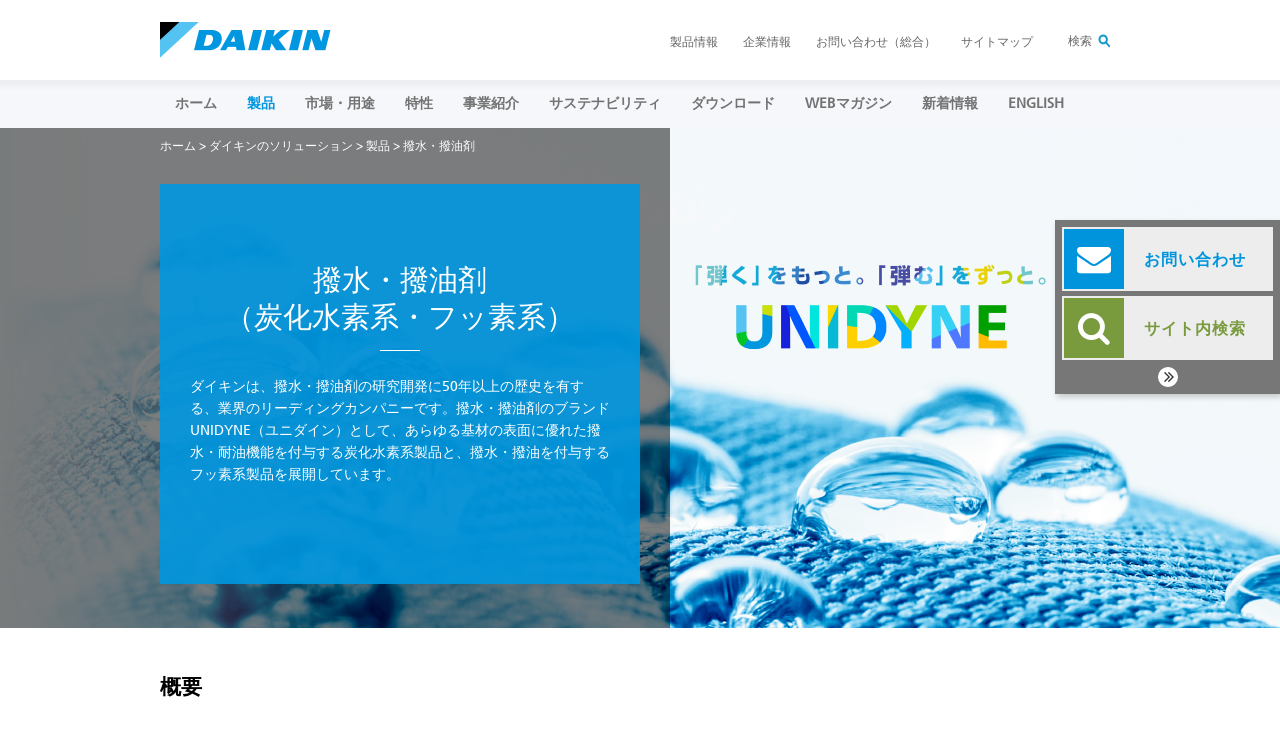

--- FILE ---
content_type: text/html; charset=UTF-8
request_url: https://www.daikinchemicals.com/jp/solutions/products/water-and-oil-repellents.html
body_size: 10824
content:
<!DOCTYPE html>
<html  lang="ja">
<head>
<meta charset="UTF-8">

<link rel="shortcut icon" href="/_public/favicon.ico?dummy=1534386486" />
<link rel="stylesheet" type="text/css" href="/view_css.php?pageId=1273&amp;revision=0&amp;mode=0&amp;noTag=1&amp;blockId=0&amp;alias=jp%2Fsolutions%2Fproducts%2Fwater-and-oil-repellents" /><link rel="stylesheet" type="text/css" href="/publis.css" /><meta name="viewport" content="width=device-width, user-scalable=no, initial-scale=1" /><meta name="keywords" content="ダイキン、撥水、撥油、非フッ素、ユニダイン、テキスタイル、不織布、カーペット" />
<meta name="description" content="「ユニダイン」はテキスタイルなどの素材の特長や風合いを保ちながら、優れた機能を付与する非フッ素系・フッ素系の撥水・撥油剤です。" />
<title>撥水・撥油剤 | フッ素化学 | ダイキン工業株式会社</title>
<script type="text/javascript" src="/scripts/jquery-1.7.min.js"></script>
<script type="text/javascript">
<!--
	var pbGlobalAliasBase = '/';
//-->
</script>
<script type="text/javascript" src="/public.js"></script>


<link rel="canonical" href="https://www.daikinchemicals.com/jp/solutions/products/water-and-oil-repellents.html">		

<link type="image/png" rel="icon" href="/library/dg_common/images/android-chrome-192x192.png" sizes="192x192">
<link type="image/png" rel="icon" href="/library/dg_common/images/favicon-96x96.png" sizes="96x96">
<link rel="apple-touch-icon" href="/library/dg_common/images/apple-touch-icon-180x180.png" sizes="180x180">
<link type="text/css" rel="stylesheet" href="/library/dg_common/css/reset.css">
<link type="text/css" rel="stylesheet" href="/library/dg_common/css/base.css">
<link type="text/css" rel="stylesheet" href="/library/dg_common/css/fontface.css">
<link type="text/css" rel="stylesheet" href="/library/dg_common/css/header.css">
<link type="text/css" rel="stylesheet" href="/library/dg_common/css/globalnav.css">
<link type="text/css" rel="stylesheet" href="/library/dg_common/css/footer.css">
<link type="text/css" rel="stylesheet" href="/library/dg_common/css/print.css">
<link type="text/css" rel="stylesheet" href="/library/dil_common/css/module.css">
<link type="text/css" rel="stylesheet" href="/library/dil_common/en/css/module.css">
<!--[if lt IE 9]><script src="/library/dg_common/js/html5shiv-printshiv.js" charset="utf-8"><script src="/library/dg_common/js/ie9.js" charset="utf-8"></script><![endif]-->
<script src="/library/dg_common/js/jquery.js"></script>
<script src="/library/dg_common/js/plugins.js"></script>
<script src="/library/dg_common/js/scripts.js"></script>
<script src="/library/dg_common/js/webfonts.js"></script>
<script src="/library/dil_common/js/plugins/lodash.js"></script>
<script src="/library/dil_common/js/plugins/slick.js"></script>
<script src="/library/dil_common/js/common.js"></script>
<script src="/library/dil_common/en/js/common.js"></script>
<script src="/library/pb_common/js/Eloqua_jp.js?20210826"></script>
<link rel="stylesheet" type="text/css" href="/library/pb_common/css/font-awesome-4.7.0/css/font-awesome.min.css" />
<link rel="stylesheet" type="text/css" href="/library/pb_common/js/slick-1.6.0/slick.css" />
<link rel="stylesheet" type="text/css" href="/library/pb_common/js/slick-1.6.0/slick-theme.css" />
<script type="text/javascript" src="/library/pb_common/js/slick-1.6.0/slick.min.js"></script>
<script type="text/javascript" src="/library/pb_common/js/jquery-match-height/jquery.matchHeight.js"></script>
<script type="text/javascript" src="/library/pb_common/js/jquery.ex-resize/jquery.exresize.js"></script>
<script type="text/javascript" src="/library/pb_common/js/ConnectedSelect/ConnectedSelect.js"></script>
<link rel="stylesheet" type="text/css" href="/library/pb_common/css/style.css?20230427" />
<script type="text/javascript" src="/library/pb_common/js/script.js"></script>
<meta name="format-detection" content="telephone=no" />
<meta name="robots" content="noarchive" />
<link rel="stylesheet" type="text/css" href="/library/pb_common/css/jp.css" />
<script type="text/javascript" src="/library/pb_common/js/jp.js"></script>
<link rel="stylesheet" type="text/css" href="/library/pb_common/css/products.css" />
</head>
<body class="g-page-dept g-page-categoryNav set-responsiveWebDesign">
<noscript><div id="NoScriptMessageWrap">
<p>To use all available functions on this website, JavaScript must be enabled in your browser.</p>
<!-- / #NoScriptMessageWrap --></div></noscript>
<div id="page" class="pbPage">
<div id="headerArea" class="pbHeaderArea">
	<div id="area1" class="pbArea ">
		<div class="pbNested " >
			<div class="pbNested pbNestedWrapper "  id="pbBlock548868">
						<!-- Empty Block -->
			</div>
			<div class="  pbNested pbNestedWrapper "  id="pbBlock548867">
								<div class="pbNested " >
			<div class="pbNested pbNestedWrapper "  id="pbBlock548032">
						<!-- Google Tag Manager (noscript) -->
<noscript><iframe src="https://www.googletagmanager.com/ns.html?id=GTM-PXD5SDP"
height="0" width="0" style="display:none;visibility:hidden"></iframe></noscript>
<!-- End Google Tag Manager (noscript) -->
<!-- Google Tag Manager (noscript) -->
<noscript><iframe src="https://www.googletagmanager.com/ns.html?id=GTM-M8W8CJ"
height="0" width="0" style="display:none;visibility:hidden"></iframe></noscript>
<!-- End Google Tag Manager (noscript) -->
<!-- Google Tag Manager (noscript) -->
<noscript><iframe src="https://www.googletagmanager.com/ns.html?id=GTM-P2JGC74"
height="0" width="0" style="display:none;visibility:hidden"></iframe></noscript>
<!-- End Google Tag Manager (noscript) -->

<div class="BlockSkip"><a href="#ContentsWrap">Skip to main content</a></div>
<div id="HeaderWrap">
<div id="HeaderArea">
<p class="Logo"><a href="https://www.daikin.co.jp/"><img src="/library/dg_common/images/logo_daikin.png" width="171" height="36" alt="DAIKIN"></a></p>
<div class="HeaderLinks">
<ul>
<li><a href="https://www.daikin.co.jp/product/">製品情報</a></li>
<li><a href="https://www.daikin.co.jp/corporate/">企業情報</a></li>
<li><a href="https://www.daikin.co.jp/inquiry/">お問い合わせ（総合）</a></li>
<li><a href="https://www.daikin.co.jp/sitemap/">サイトマップ</a></li>


<li class="g-header_searchBtn"><a href="#g-header_search">検索</a></li>
<li id="GlobalNavBtn" class="Menu"><a href="javascript:void(0);"><span>Menu</span></a></li>
</ul>
<form id="g-header_search" method="get" action="https://www.daikin.co.jp/pbsearch/" class="g-header_search">
<input type="text" name="q" value="">
<button type="submit">検索</button><i class="i-close"></i></form>
<div class="g-header_menu"></div>
<!-- / .HeaderLinks --></div>
<!-- / #HeaderArea --></div>
<!-- / #HeaderWrap --></div>

<!-- PC: #GlobalNavWrap, SP:#GlobalNavWrapSp -->
<div id="GlobalNavWrap">
	<div id="GlobalNavArea">
		<ul>
			<li class="js-Disable current-home"><a href="/jp.html">ホーム</a></li>
			<li class="current-products"><a href="javascript:void(0)">製品</a></li>
			<li class="current-industries"><a href="javascript:void(0)">市場・用途</a></li>
			<li class="current-technical"><a href="javascript:void(0)">特性</a></li>
			<li class="current-company"><a href="javascript:void(0)">事業紹介</a></li>
			<li class="js-Disable current-sustainability"><a href="/jp/sustainability.html">サステナビリティ</a></li>
			<li class="current-download"><a href="javascript:void(0)">ダウンロード</a></li>
			<li class="js-Disable current-magazine"><a href="/jp/magazine.html">Webマガジン</a></li>
			<li class="js-Disable current-news"><a href="/jp/news.html">新着情報</a></li>
			<li class="js-Disable"><a href="/">ENGLISH</a></li>
		</ul>
		<!-- / #GlobalNavArea --></div>
	<div class="MegaMenuWrap">
		<div class="MegaMenuArea">
			<div class="MegaMenu_Content">
				<div class="MegaMenu_ContentInner">
					<!-- / .MegaMenu_ContentInner --></div>
				<!-- / .MegaMenu_About --></div>
			<div class="MegaMenu_Content MegaMenu_Products">
				<div class="MegaMenu_ContentInner">
					<div class="Category_Content">
						<dl>
							<dt class="Level2 gen-TextResetUppercase">樹脂・ゴム</dt>
							<dd>
								<ul class="List List--Link Layer--Lower">
									<li><a href="/jp/solutions/products/fluoropolymers.html" onclick="ga('send', 'event', 'Mega Menu', '樹脂・ゴム', this.href.toString());"> <i class="Mkr"></i>フッ素樹脂</a></li>
									<li><a href="/jp/solutions/products/dai-el-fluoroelastomers.html" onclick="ga('send', 'event', 'Mega Menu', '樹脂・ゴム', this.href.toString());"> <i class="Mkr"></i>フッ素ゴム</a></li>
									<li><a href="/jp/solutions/products/fluoro-coatings.html" onclick="ga('send', 'event', 'Mega Menu', '樹脂・ゴム', this.href.toString());"> <i class="Mkr"></i>フッ素樹脂塗料</a></li>
									<li><a href="/jp/solutions/products/polymer-additives.html" onclick="ga('send', 'event', 'Mega Menu', '樹脂・ゴム', this.href.toString());"> <i class="Mkr"></i>樹脂添加剤</a></li>
									<li><a href="/jp/solutions/products/neoflon-fluoropolymers-films.html" onclick="ga('send', 'event', 'Mega Menu', '樹脂・ゴム', this.href.toString());"> <i class="Mkr"></i>フッ素樹脂フィルム</a></li>
								</ul>
							</dd>
						</dl>
						<dl>
							<dt class="Level2 gen-TextResetUppercase">表面機能材</dt>
							<dd>
								<ul class="List List--Link Layer--Lower">
									<li><a href="/jp/solutions/products/optool-anti-smudge-coating.html" onclick="ga('send', 'event', 'Mega Menu', '表面機能材', this.href.toString());"> <i class="Mkr"></i>防汚コーティング剤</a></li>
									<li><a href="/jp/solutions/products/water-and-oil-repellents.html" onclick="ga('send', 'event', 'Mega Menu', '表面機能材', this.href.toString());"> <i class="Mkr"></i>撥水・撥油剤</a></li>
									<li><a href="/jp/solutions/products/coatings-resins.html" onclick="ga('send', 'event', 'Mega Menu', '表面機能材', this.href.toString());"> <i class="Mkr"></i>耐候性塗料用樹脂</a></li>
									<li><a href="/jp/solutions/products/mold-release-agents.html" onclick="ga('send', 'event', 'Mega Menu', '表面機能材', this.href.toString());"> <i class="Mkr"></i>離型剤</a></li>
									<li><a href="/jp/solutions/products/fluorinated-oil-demnum.html" onclick="ga('send', 'event', 'Mega Menu', '表面機能材', this.href.toString());"> <i class="Mkr"></i>フッ素オイル</a></li>
								</ul>
							</dd>
						</dl>
						<dl>
							<dt class="Level2 gen-TextResetUppercase">スペシャリティ</dt>
							<dd>
								<ul class="List List--Link Layer--Lower">
									<li><a href="/jp/solutions/products/refrigerants.html" onclick="ga('send', 'event', 'Mega Menu', 'スペシャリティ', this.href.toString());"> <i class="Mkr"></i>冷媒</a></li>
									<li><a href="/jp/solutions/products/fluorinated-liquid.html" onclick="ga('send', 'event', 'Mega Menu', 'スペシャリティ', this.href.toString());"> <i class="Mkr"></i>フッ素系液体</a></li>
									<li><a href="/jp/solutions/products/semicon-etching-agents.html" onclick="ga('send', 'event', 'Mega Menu', 'スペシャリティ', this.href.toString());"> <i class="Mkr"></i>半導体用エッチング剤</a></li>
									<li><a href="/jp/solutions/products/battery-materials.html" onclick="ga('send', 'event', 'Mega Menu', 'スペシャリティ', this.href.toString());"> <i class="Mkr"></i>電池材料</a></li>
									<li><a href="/jp/solutions/products/fine-chemicals-and-intermediates.html" onclick="ga('send', 'event', 'Mega Menu', 'スペシャリティ', this.href.toString());"> <i class="Mkr"></i>ファインケミカル</a></li>
									<li><a href="/jp/solutions/products/optical-materials/optodyne-uv-clear-adhesives.html" onclick="ga('send', 'event', 'Mega Menu', 'スペシャリティ', this.href.toString());"> <i class="Mkr"></i>光学接着剤</a></li>
								</ul>
							</dd>
						</dl>
						<!-- / .Category_Content --></div>

					<div class="Related_Content">
						<ul class="List List--Link">
							<li class="Level1"><a href="/jp/solutions.html" onclick="ga('send', 'event', 'Mega Menu', 'すべてのダイキンソリューション', this.href.toString());"><i class="Mkr"></i>すべてのダイキンソリューション</a>
								<!--<p>ダミーテキストダミーテキストダミーテキストダミーテキストダミーテキストダミーテキストダミーテキストダミーテキストダミーテキストダミーテキストダミーテキストダミーテキスト</p>-->
							</li>
						</ul>

						<div class="List--Image">
							<div class="Level1">HIGHLIGHTS</div>
							<ul>
								<li>
									<a href="/jp/e-juku.html">
										<p class="image"><img src="/library/pb_common/images/common/image_megamenu_banner01_jp.png" alt="ダイキン フッ素塾" title=""></p>
										<ul class="List List--Link">
											<li>
												<i class="Mkr"></i>ダイキン フッ素塾
											</li>
										</ul>
									</a>
								</li>
								<li>
									<a href="/jp/mobility-project/index.html">
										<p class="image"><img src="/library/pb_common/images/common/image_megamenu_banner03.jpg" alt="DAIKIN MOBILITY PROJECT -ROAD to INNOVATION-" title=""></p>
										<ul class="List List--Link">
											<li>
												<i class="Mkr"></i>DAIKIN MOBILITY PROJECT -ROAD to INNOVATION-
											</li>
										</ul>
									</a>
								</li>
							</ul>
						</div>

						<!-- / .Related_Content --></div>
					<!-- / .MegaMenu_ContentInner --></div>
				<!-- / .MegaMenu_Products --></div>


			<div class="MegaMenu_Content MegaMenu_Industries">
				<div class="MegaMenu_ContentInner">
					<div class="Category_Content">
						<dl>
							<dt class="Level2 gen-TextResetUppercase">市場</dt>
							<dd>
								<ul class="List List--Link Layer--Lower">
									<li><a href="/jp/solutions/industries/automotive.html" onclick="ga('send', 'event', 'Mega Menu', '市場・用途', this.href.toString());"> <i class="Mkr"></i>自動車</a></li>
									<li><a href="/jp/solutions/industries/semiconductor-manufacturing.html" onclick="ga('send', 'event', 'Mega Menu', '市場・用途', this.href.toString());"> <i class="Mkr"></i>半導体</a></li>
									<li><a href="/jp/solutions/industries/electronics.html" onclick="ga('send', 'event', 'Mega Menu', '市場・用途', this.href.toString());"> <i class="Mkr"></i>エレクトロニクス</a></li>
									<li><a href="/jp/solutions/industries/energy-solutions.html" onclick="ga('send', 'event', 'Mega Menu', '市場・用途', this.href.toString());"> <i class="Mkr"></i>電池・エネルギー</a></li>
									<li><a href="/jp/solutions/industries/home-and-living.html" onclick="ga('send', 'event', 'Mega Menu', '市場・用途', this.href.toString());"> <i class="Mkr"></i>住宅・生活</a></li>
									<li><a href="/jp/solutions/industries/building-and-construction.html" onclick="ga('send', 'event', 'Mega Menu', '市場・用途', this.href.toString());"> <i class="Mkr"></i>建築・都市インフラ</a></li>
									<li><a href="/jp/solutions/industries/oil-and-gas.html" onclick="ga('send', 'event', 'Mega Menu', '市場・用途', this.href.toString());"> <i class="Mkr"></i>オイル＆ガス</a></li>
									<li><a href="/jp/solutions/industries/aerospace.html" onclick="ga('send', 'event', 'Mega Menu', '市場・用途', this.href.toString());"> <i class="Mkr"></i>航空・宇宙</a></li>
									<li><a href="/jp/solutions/industries/life-sciences.html" onclick="ga('send', 'event', 'Mega Menu', '市場・用途', this.href.toString());"> <i class="Mkr"></i>ライフサイエンス</a></li>

								</ul>
							</dd>
						</dl>
						<dl>
							<dt class="Level2 gen-TextResetUppercase">用途</dt>
							<dd>
								<ul class="List List--Link Layer--Lower">
									<li><a href="/jp/solutions/industries/wire-and-cables.html" onclick="ga('send', 'event', 'Mega Menu', '市場・用途', this.href.toString());"> <i class="Mkr"></i>電線・ケーブル</a></li>
									<li><a href="/jp/solutions/industries/tubes-and-hoses.html" onclick="ga('send', 'event', 'Mega Menu', '市場・用途', this.href.toString());"> <i class="Mkr"></i>チューブ・ホース</a></li>
									<li><a href="/jp/solutions/industries/film-and-sheet.html" onclick="ga('send', 'event', 'Mega Menu', '市場・用途', this.href.toString());"> <i class="Mkr"></i>フィルム・シート</a></li>
									<li><a href="/jp/solutions/industries/textile-and-fabrics.html" onclick="ga('send', 'event', 'Mega Menu', '市場・用途', this.href.toString());"> <i class="Mkr"></i>テキスタイル</a></li>
									<li><a href="/jp/solutions/industries/paper-and-packaging.html" onclick="ga('send', 'event', 'Mega Menu', '市場・用途', this.href.toString());"> <i class="Mkr"></i>紙・パッケージ</a></li>
									<li><a href="/jp/solutions/industries/nonwovens.html" onclick="ga('send', 'event', 'Mega Menu', '市場・用途', this.href.toString());"> <i class="Mkr"></i>不織布・フィルター</a></li>
									<li><a href="/jp/solutions/industries/additive-manufacturing.html" onclick="ga('send', 'event', 'Mega Menu', '市場・用途', this.href.toString());"> <i class="Mkr"></i>3Dプリンティング</a></li>
									<li><a href="/jp/solutions/industries/thermal-management.html" onclick="ga('send', 'event', 'Mega Menu', '市場・用途', this.href.toString());"> <i class="Mkr"></i>熱マネジメント</a></li>

								</ul>

							</dd>
						</dl>
						<!-- / .Category_Content --></div>
					<div class="Related_Content">
						<ul class="List List--Link">
							<li class="Level1"><a href="/jp/solutions.html" onclick="ga('send', 'event', 'Mega Menu', 'すべてのダイキンソリューション', this.href.toString());"><i class="Mkr"></i>すべてのダイキンソリューション</a>
								<!--V2<p>ダミーテキストダミーテキストダミーテキストダミーテキストダミーテキストダミーテキストダミーテキストダミーテキストダミーテキストダミーテキストダミーテキストダミーテキスト</p>-->
							</li>
						</ul>
						<!-- / .Related_Content --></div>
					<!-- / .MegaMenu_ContentInner --></div>
					<div class="List--Image">
						<div class="Level1">HIGHLIGHTS</div>
						<ul>
							<li>
								<a href="/jp/e-juku.html">
									<p class="image"><img src="/library/pb_common/images/common/image_megamenu_banner01_jp.png" alt="ダイキン フッ素塾" title=""></p>
									<ul class="List List--Link">
										<li>
											<i class="Mkr"></i>ダイキン フッ素塾
										</li>
									</ul>
								</a>
							</li>
							<li>
								<a href="/jp/mobility-project/index.html">
									<p class="image"><img src="/library/pb_common/images/common/image_megamenu_banner03.jpg" alt="DAIKIN MOBILITY PROJECT -ROAD to INNOVATION-" title=""></p>
									<ul class="List List--Link">
										<li>
											<i class="Mkr"></i>DAIKIN MOBILITY PROJECT -ROAD to INNOVATION-
										</li>
									</ul>
								</a>
							</li>
						</ul>
					</div>
				<!-- / .MegaMenu_Industries --></div>



			<div class="MegaMenu_Content MegaMenu_Technical">
				<div class="MegaMenu_ContentInner">
					<div class="Category_Content">
						<dl>
							<dt class="Level2 gen-TextResetUppercase">特性</dt>
							<dd>
								<ul class="List List--Link Layer--Lower">
									<li><a href="/jp/solutions/technical-challenges/heat-resistance.html" onclick="ga('send', 'event', 'Mega Menu', '特性', this.href.toString());"> <i class="Mkr"></i>耐熱性</a></li>
									<li><a href="/jp/solutions/technical-challenges/flame-retardant.html" onclick="ga('send', 'event', 'Mega Menu', '特性', this.href.toString());"> <i class="Mkr"></i>難燃性</a></li>
									<li><a href="/jp/solutions/technical-challenges/chemical-resistance.html" onclick="ga('send', 'event', 'Mega Menu', '特性', this.href.toString());"> <i class="Mkr"></i>耐薬品性</a></li>
									<li><a href="/jp/solutions/technical-challenges/weatherability.html" onclick="ga('send', 'event', 'Mega Menu', '特性', this.href.toString());"> <i class="Mkr"></i>耐候性</a></li>
									<li><a href="/jp/solutions/technical-challenges/lubricity.html" onclick="ga('send', 'event', 'Mega Menu', '特性', this.href.toString());"> <i class="Mkr"></i>滑り性</a></li>
								</ul>
								<ul class="List List--Link Layer--Lower">
									<li><a href="/jp/solutions/technical-challenges/anti-smudge.html" onclick="ga('send', 'event', 'Mega Menu', '特性', this.href.toString());"> <i class="Mkr"></i>防汚性</a></li>
									<li><a href="/jp/solutions/technical-challenges/electrical-properties.html" onclick="ga('send', 'event', 'Mega Menu', '特性', this.href.toString());"> <i class="Mkr"></i>電気特性</a></li>
									<!--V2<li> <i class="Mkr"></i>光学特性</li>-->
									<li><a href="/jp/solutions/technical-challenges/water-and-oil-repellency.html" onclick="ga('send', 'event', 'Mega Menu', '特性', this.href.toString());"> <i class="Mkr"></i>撥水・撥油性</a></li>
									<!--V2<li> <i class="Mkr"></i>耐腐食性</li>-->

								</ul>
							</dd>
						</dl>
						<!-- / .Category_Content --></div>

					<div class="Related_Content">
						<ul class="List List--Link">
							<li class="Level1"><a href="/jp/solutions.html" onclick="ga('send', 'event', 'Mega Menu', 'すべてのダイキンソリューション', this.href.toString());"><i class="Mkr"></i>すべてのダイキンソリューション</a>
								<!--V2<p>ダミーテキストダミーテキストダミーテキストダミーテキストダミーテキストダミーテキストダミーテキストダミーテキストダミーテキストダミーテキストダミーテキストダミーテキスト</p>-->
							</li>
						</ul>
						<!-- / .Related_Content --></div>
					<!-- / .MegaMenu_ContentInner --></div>
					<div class="List--Image">
						<div class="Level1">HIGHLIGHTS</div>
						<ul>
							<li>
								<a href="/jp/e-juku.html">
									<p class="image"><img src="/library/pb_common/images/common/image_megamenu_banner01_jp.png" alt="ダイキン フッ素塾" title=""></p>
									<ul class="List List--Link">
										<li>
											<i class="Mkr"></i>ダイキン フッ素塾
										</li>
									</ul>
								</a>
							</li>
							<li>
								<a href="/jp/mobility-project/index.html">
									<p class="image"><img src="/library/pb_common/images/common/image_megamenu_banner03.jpg" alt="DAIKIN MOBILITY PROJECT -ROAD to INNOVATION-" title=""></p>
									<ul class="List List--Link">
										<li>
											<i class="Mkr"></i>DAIKIN MOBILITY PROJECT -ROAD to INNOVATION-
										</li>
									</ul>
								</a>
							</li>
						</ul>
					</div>
				<!-- / .MegaMenu_TECHNICAL CHALLENGES --></div>



<div class="MegaMenu_Content MegaMenu_Technical">
				<div class="MegaMenu_ContentInner">
					<div class="Category_Content">
						<dl>
							<dt class="Level2 gen-TextResetUppercase">事業紹介</dt>
							<dd>
								<ul class="List List--Link Layer--Lower">
									<li><a href="/jp/company.html" onclick="ga('send', 'event', 'Mega Menu', '事業紹介', this.href.toString());"> <i class="Mkr"></i>事業紹介トップ</a></li>
									<li><a href="/jp/company/leadership.html" onclick="ga('send', 'event', 'Mega Menu', '事業紹介', this.href.toString());"> <i class="Mkr"></i>トップメッセージ</a></li>
									<li><a href="/jp/company/expertise.html" onclick="ga('send', 'event', 'Mega Menu', '事業紹介', this.href.toString());"> <i class="Mkr"></i>技術のダイキン</a></li>
									<li><a href="/jp/company/important-notice.html" onclick="ga('send', 'event', 'Mega Menu', '事業紹介', this.href.toString());"> <i class="Mkr"></i>当社製品使用にあたって</a></li>
									<li><a href="/jp/company/wrongdoing-entry.html" onclick="ga('send', 'event', 'Mega Menu', '事業紹介', this.href.toString());"> <i class="Mkr"></i>研究活動における不正行為防止取組み</a></li>
								</ul>
							</dd>
						</dl>
						<!-- / .Category_Content --></div>

					<!-- / .MegaMenu_ContentInner --></div>
				<!-- / .MegaMenu_OUR COMPANY --></div>
				<div class="MegaMenu_Content">
				<div class="MegaMenu_ContentInner">
					<!-- / .MegaMenu_ContentInner --></div>
				<!-- / .MegaMenu_About --></div>
<div class="MegaMenu_Content MegaMenu_Technical">
				<div class="MegaMenu_ContentInner">
					<div class="Category_Content">
						<dl>
							<dt class="Level2 gen-TextResetUppercase">ダウンロード</dt>
							<dd>
								<ul class="List List--Link Layer--Lower">
									<li><a href="/jp/downloads/technical-data-sheets.html" onclick="ga('send', 'event', 'Mega Menu', 'DOWNLOADS', this.href.toString());"> <i class="Mkr"></i>テクニカルデータシート</a></li>
									<li><a href="/jp/downloads/safety-data-sheets.html" onclick="ga('send', 'event', 'Mega Menu', 'DOWNLOADS', this.href.toString());"> <i class="Mkr"></i>安全データシート</a></li>
									<!--
									<li> <i class="Mkr"></i>ホワイトペーパー</li>
									<li> <i class="Mkr"></i>ウェビナー</li>
									-->
								</ul>
							</dd>
						</dl>
						<!-- / .Category_Content --></div>

					<div class="Related_Content">
						<ul class="List List--Link">
							<li class="Level1"><a href="/jp/solutions.html" onclick="ga('send', 'event', 'Mega Menu', 'すべてのダイキンソリューション', this.href.toString());"><i class="Mkr"></i>すべてのダイキンソリューション</a>
								<!--V2<p>ダミーテキストダミーテキストダミーテキストダミーテキストダミーテキストダミーテキストダミーテキストダミーテキストダミーテキストダミーテキストダミーテキストダミーテキスト</p>-->
							</li>
						</ul>
						<!-- / .Related_Content --></div>
					<!-- / .MegaMenu_ContentInner --></div>
				<!-- / .MegaMenu_Downloads --></div>




			<div class="MegaMenu_Content">
				<div class="MegaMenu_ContentInner">
					<!-- / .MegaMenu_ContentInner --></div>
				<!-- / .MegaMenu_Careers --></div>
			<div class="MegaMenu_Content">
				<div class="MegaMenu_ContentInner">
					<!-- / .MegaMenu_ContentInner --></div>
				<!-- / .MegaMenu_News --></div>
			<!-- / .MegaMenuArea --></div>
		<!-- / .MegaMenuWrap --></div>
	<!-- / #GlobalNavWrap --></div>

<!-- SP:#GlobalNavWrapSp -->
<div id="GlobalNavWrapSp">
	<div id="GlobalNavAreaSp">
		<dl></dl>
		<ul class="GrobalNav_list">
			<li class="GrobalNav_list--global  current-home"><a href="/jp.html">ホーム</a></li>
			<li class="GrobalNav_list--global  current-solutions"><a href="/jp/solutions.html">すべてのダイキンソリューション</a></li>
		</ul>
		<dl>
			<dt class="current-products"><a href="">製品</a></dt>
			<dd>
				<ul class="GrobalNav_list">
					<li><a href="/jp/solutions/products/fluoropolymers.html" onclick="ga('send', 'event', 'Mega Menu', '樹脂・ゴム', this.href.toString());"> <i class="Mkr"></i>フッ素樹脂</a></li>
					<li><a href="/jp/solutions/products/dai-el-fluoroelastomers.html" onclick="ga('send', 'event', 'Mega Menu', '樹脂・ゴム', this.href.toString());"> <i class="Mkr"></i>フッ素ゴム</a></li>
					<li><a href="/jp/solutions/products/fluoro-coatings.html" onclick="ga('send', 'event', 'Mega Menu', '樹脂・ゴム', this.href.toString());"> <i class="Mkr"></i>フッ素樹脂塗料</a></li>
					<li><a href="/jp/solutions/products/polymer-additives.html" onclick="ga('send', 'event', 'Mega Menu', '樹脂・ゴム', this.href.toString());"> <i class="Mkr"></i>樹脂添加剤</a></li>
					<li><a href="/jp/solutions/products/neoflon-fluoropolymers-films.html" onclick="ga('send', 'event', 'Mega Menu', '樹脂・ゴム, this.href.toString());"> <i class="Mkr"></i>フッ素樹脂フィルム</a></li>
					<li><a href="/jp/solutions/products/optool-anti-smudge-coating.html" onclick="ga('send', 'event', 'Mega Menu', '表面機能材', this.href.toString());"> <i class="Mkr"></i>防汚コーティング剤</a></li>
					<li><a href="/jp/solutions/products/water-and-oil-repellents.html" onclick="ga('send', 'event', 'Mega Menu', '表面機能材', this.href.toString());"> <i class="Mkr"></i>撥水・撥油剤</a></li>
					<li><a href="/jp/solutions/products/coatings-resins.html" onclick="ga('send', 'event', 'Mega Menu', '表面機能材', this.href.toString());"> <i class="Mkr"></i>耐候性塗料用樹脂</a></li>
					<li><a href="/jp/solutions/products/mold-release-agents.html" onclick="ga('send', 'event', 'Mega Menu', '表面機能材', this.href.toString());"> <i class="Mkr"></i>離型剤</a></li>
					<li><a href="/jp/solutions/products/fluorinated-oil-demnum.html" onclick="ga('send', 'event', 'Mega Menu', 'スペシャリティ', this.href.toString());"> <i class="Mkr"></i>フッ素オイル</a></li>
					<li><a href="/jp/solutions/products/refrigerants.html" onclick="ga('send', 'event', 'Mega Menu', 'スペシャリティ', this.href.toString());"> <i class="Mkr"></i>冷媒</a></li>
					<li><a href="/jp/solutions/products/fluorinated-liquid.html" onclick="ga('send', 'event', 'Mega Menu', 'スペシャリティ', this.href.toString());"> <i class="Mkr"></i>フッ素系液体</a></li>
					<li><a href="/jp/solutions/products/semicon-etching-agents.html" onclick="ga('send', 'event', 'Mega Menu', 'スペシャリティ', this.href.toString());"> <i class="Mkr"></i>半導体用エッチング剤</a></li>
					<li><a href="/jp/solutions/products/battery-materials.html" onclick="ga('send', 'event', 'Mega Menu', 'スペシャリティ', this.href.toString());"> <i class="Mkr"></i>電池材料</a></li>
					<li><a href="/jp/solutions/products/fine-chemicals-and-intermediates.html" onclick="ga('send', 'event', 'Mega Menu', 'スペシャリティ', this.href.toString());"> <i class="Mkr"></i>ファインケミカル</a></li>
					<li><a href="/jp/solutions/products/optical-materials/optodyne-uv-clear-adhesives.html" onclick="ga('send', 'event', 'Mega Menu', 'スペシャリティ', this.href.toString());"> <i class="Mkr"></i>光学接着剤</a></li>
        			</ul>
      			</dd>
			<dt class="current-industries"><a href="">市場・用途</a></dt>
			<dd>
				<ul class="GrobalNav_list">
					<li><a href="/jp/solutions/industries/automotive.html" onclick="ga('send', 'event', 'Mega Menu', '市場・用途', this.href.toString());"> <i class="Mkr"></i>自動車</a></li>
					<li><a href="/jp/solutions/industries/semiconductor-manufacturing.html" onclick="ga('send', 'event', 'Mega Menu', '市場・用途', this.href.toString());"> <i class="Mkr"></i>半導体</a></li>
					<li><a href="/jp/solutions/industries/electronics.html" onclick="ga('send', 'event', 'Mega Menu', '市場・用途', this.href.toString());"> <i class="Mkr"></i>エレクトロニクス</a></li>
					<li><a href="/jp/solutions/industries/energy-solutions.html" onclick="ga('send', 'event', 'Mega Menu', '市場・用途', this.href.toString());"> <i class="Mkr"></i>電池・エネルギー</a></li>
					<li><a href="/jp/solutions/industries/home-and-living.html" onclick="ga('send', 'event', 'Mega Menu', '市場・用途', this.href.toString());"> <i class="Mkr"></i>住宅・生活</a></li>
					<li><a href="/jp/solutions/industries/building-and-construction.html" onclick="ga('send', 'event', 'Mega Menu', '市場・用途', this.href.toString());"> <i class="Mkr"></i>建築・都市インフラ</a></li>
					<li><a href="/jp/solutions/industries/oil-and-gas.html" onclick="ga('send', 'event', 'Mega Menu', '市場・用途', this.href.toString());"> <i class="Mkr"></i>オイル＆ガス</a></li>
					<li><a href="/jp/solutions/industries/aerospace.html" onclick="ga('send', 'event', 'Mega Menu', '市場・用途', this.href.toString());"> <i class="Mkr"></i>航空・宇宙</a></li>
					<li><a href="/jp/solutions/industries/life-sciences.html" onclick="ga('send', 'event', 'Mega Menu', '市場・用途', this.href.toString());"> <i class="Mkr"></i>ライフサイエンス</a></li>
					<li><a href="/jp/solutions/industries/wire-and-cables.html" onclick="ga('send', 'event', 'Mega Menu', '市場・用途', this.href.toString());"> <i class="Mkr"></i>電線・ケーブル</a></li>
					<li><a href="/jp/solutions/industries/tubes-and-hoses.html" onclick="ga('send', 'event', 'Mega Menu', '市場・用途', this.href.toString());"> <i class="Mkr"></i>チューブ・ホース</a></li>
					<li><a href="/jp/solutions/industries/film-and-sheet.html" onclick="ga('send', 'event', 'Mega Menu', '市場・用途', this.href.toString());"> <i class="Mkr"></i>フィルム・シート</a></li>
					<li><a href="/jp/solutions/industries/textile-and-fabrics.html" onclick="ga('send', 'event', 'Mega Menu', '市場・用途', this.href.toString());"> <i class="Mkr"></i>テキスタイル</a></li>
					<li><a href="/jp/solutions/industries/paper-and-packaging.html" onclick="ga('send', 'event', 'Mega Menu', '市場・用途', this.href.toString());"> <i class="Mkr"></i>紙・パッケージ</a></li>
					<li><a href="/jp/solutions/industries/nonwovens.html" onclick="ga('send', 'event', 'Mega Menu', '市場・用途', this.href.toString());"> <i class="Mkr"></i>不織布・フィルター</a></li>
					<!--V2<li> <i class="Mkr"></i>シール材・ライニング</li>-->
					<li><a href="/jp/solutions/industries/additive-manufacturing.html" onclick="ga('send', 'event', 'Mega Menu', '市場・用途', this.href.toString());"> <i class="Mkr"></i>3Dプリンティング</a></li>
					<li><a href="/jp/solutions/industries/thermal-management.html" onclick="ga('send', 'event', 'Mega Menu', '市場・用途', this.href.toString());"> <i class="Mkr"></i>熱マネジメント</a></li>
        			</ul>
      			</dd>
			<dt class="current-technical"><a href="">特性</a></dt>
			<dd>
				<ul class="GrobalNav_list">
					<li><a href="/jp/solutions/technical-challenges/heat-resistance.html" onclick="ga('send', 'event', 'Mega Menu', '特性', this.href.toString());"> <i class="Mkr"></i>耐熱性</a></li>
					<li><a href="/jp/solutions/technical-challenges/flame-retardant.html" onclick="ga('send', 'event', 'Mega Menu', '特性', this.href.toString());"> <i class="Mkr"></i>難燃性</a></li>
					<li><a href="/jp/solutions/technical-challenges/chemical-resistance.html" onclick="ga('send', 'event', 'Mega Menu', '特性', this.href.toString());"> <i class="Mkr"></i>耐薬品性</a></li>
					<li><a href="/jp/solutions/technical-challenges/weatherability.html" onclick="ga('send', 'event', 'Mega Menu', '特性', this.href.toString());"> <i class="Mkr"></i>耐候性</a></li>
					<li><a href="/jp/solutions/technical-challenges/lubricity.html" onclick="ga('send', 'event', 'Mega Menu', '特性', this.href.toString());"> <i class="Mkr"></i>滑り性</a></li>
					<li><a href="/jp/solutions/technical-challenges/anti-smudge.html" onclick="ga('send', 'event', 'Mega Menu', '特性', this.href.toString());"> <i class="Mkr"></i>防汚性</a></li>
					<li><a href="/jp/solutions/technical-challenges/electrical-properties.html" onclick="ga('send', 'event', 'Mega Menu', '特性', this.href.toString());"> <i class="Mkr"></i>電気特性</a></li>
					<!--V2<li> <i class="Mkr"></i>光学特性</li>-->
					<li><a href="/jp/solutions/technical-challenges/water-and-oil-repellency.html" onclick="ga('send', 'event', 'Mega Menu', '特性', this.href.toString());"> <i class="Mkr"></i>撥水・撥油性</a></li>
					<!--V2<li> <i class="Mkr"></i>耐腐食性</li>-->

        			</ul>
      			</dd>
		</dl>
		<dl>
			<dt class="current-company"><a href="">事業紹介</a></dt>
			<dd>
				<ul class="GrobalNav_list">
					<li><a href="/jp/company.html" onclick="ga('send', 'event', 'Mega Menu', '事業紹介', this.href.toString());"> <i class="Mkr"></i>事業紹介トップ</a></li>
					<li><a href="/jp/company/leadership.html" onclick="ga('send', 'event', 'Mega Menu', '事業紹介', this.href.toString());"> <i class="Mkr"></i>トップメッセージ</a></li>
					<li><a href="/jp/company/expertise.html" onclick="ga('send', 'event', 'Mega Menu', '事業紹介', this.href.toString());"> <i class="Mkr"></i>技術のダイキン</a></li>
					<li><a href="/jp/company/important-notice.html" onclick="ga('send', 'event', 'Mega Menu', '事業紹介', this.href.toString());"> <i class="Mkr"></i>当社製品使用にあたって</a></li>
					<li><a href="/jp/company/wrongdoing-entry.html" onclick="ga('send', 'event', 'Mega Menu', '事業紹介', this.href.toString());"> <i class="Mkr"></i>研究活動における不正行為防止取組み</a></li>
        			</ul>
      			</dd>
		</dl>
		<ul class="GrobalNav_list">
			<li class="GrobalNav_list--global current-sustainability"><a href="/jp/sustainability.html">サステナビリティ</a></li>
		</ul>
		<dl></dl>
		<dl>
			<dt class="current-download"><a href="">ダウンロード</a></dt>
			<dd>
				<ul class="GrobalNav_list">
					<li><a href="/jp/downloads/technical-data-sheets.html" onclick="ga('send', 'event', 'Mega Menu', 'ダウンロード', this.href.toString());"> <i class="Mkr"></i>テクニカルデータシート</a></li>
					<li><a href="/jp/downloads/safety-data-sheets.html" onclick="ga('send', 'event', 'Mega Menu', 'ダウンロード', this.href.toString());"> <i class="Mkr"></i>安全データシート</a></li>
					<!--
					<li> <i class="Mkr"></i>ホワイトペーパー</li>
					<li> <i class="Mkr"></i>ウェビナー</li>
					-->
        			</ul>
      			</dd>
		</dl>
		<ul class="GrobalNav_list">
			<li class="GrobalNav_list--global current-magazine"><a href="/jp/magazine.html">Webマガジン</a></li>
			<li class="GrobalNav_list--global current-news"><a href="/jp/news.html">新着情報</a></li>
			<li class="GrobalNav_list--global"><a href="/">ENGLISH</a></li>
<ul class="g-hnav_pages">
<li><a href="https://www.daikin.co.jp/product/">製品情報</a></li>
<li><a href="https://www.daikin.co.jp/corporate/">企業情報</a></li>
<li><a href="https://www.daikin.co.jp/inquiry/">お問い合わせ（総合）</a></li>
<li><a href="https://www.daikin.co.jp/sitemap/">サイトマップ</a></li>
</ul>
			<li class="GrobalNav_list_search">
				<form action="https://www.daikin.co.jp/pbsearch/" method="get">
<div id="SearchAreaSp">
<p class="InputTxt"><input type="text" name="q" value="" placeholder="Search here. Find anything." class="searchBox"></p>
<p class="SearchButton"><button>Search</button></p>
</div>
</form>
			</li>
		</ul>
    <!-- / #GlobalNavArea --></div>
<!-- / #GlobalNavWrapSp --></div>
<div id="MegaMenu_Overlay"></div>
			</div>
		</div>

			</div>
		</div>
	</div>

</div><div id="areaWrapper1" class="pbAreaWrapper1"><div id="areaWrapper2" class="pbAreaWrapper2"><div id="mainArea" class="pbMainArea">
	<div id="area0" class="pbArea ">
		<div class="pbNested " >
			<div class="pbNested pbNestedWrapper "  id="pbBlock2991566">
						<style>
.section-type01 {
	background-image: url(/library/pb_common/images/products/water-and-oil-repellents/mainvisual202205-jp.png);
}
@media screen and (max-width: 960px) {
	.section-type01:before {
		background-image: url(/library/pb_common/images/products/water-and-oil-repellents/mainvisual202205-jp.png);
	}
}
</style>
			</div>
			<div class="section-type01 section-type01--background09 pbNested pbNestedWrapper "  id="pbBlock553980">
								<div class="pbNested " >
			<div class="  pbNested pbNestedWrapper "  id="pbBlock553987">
								<div class="pbNested " >
			<div class="header-navigation pbNested pbNestedWrapper "  id="pbBlock895373">
						<div class="pbBlock pbBlockNavigation "><a href="/jp.html">ホーム</a> &gt; <a href="/jp/solutions.html">ダイキンのソリューション</a> &gt; <a href="/jp/solutions/products.html">製品</a> &gt; 撥水・撥油剤</div>

			</div>
		</div>

			</div>
			<div class="section-type01__title pbNested pbNestedWrapper "  id="pbBlock553958">
						<div class="pbBlock pbBlockBase">
    <div>
        <h1>
            撥水・撥油剤<br>
            （炭化水素系・フッ素系）
        </h1>
    </div>
</div>
			</div>
			<div class="section-type01__text pbNested pbNestedWrapper "  id="pbBlock553959">
						<div class="pbBlock pbBlockBase">
    <div>
        <p>
            ダイキンは、撥水・撥油剤の研究開発に50年以上の歴史を有する、業界のリーディングカンパニーです。撥水・撥油剤のブランド UNIDYNE（ユニダイン）として、あらゆる基材の表面に優れた撥水・耐油機能を付与する炭化水素系製品と、撥水・撥油を付与するフッ素系製品を展開しています。
        </p>
    </div>
</div>
			</div>
		</div>

			</div>
			<div class="section-type03 pbNested pbNestedWrapper "  id="pbBlock553983">
								<div class="pbNested " >
			<div class="titleH2-type01 pbNested pbNestedWrapper "  id="pbBlock553961">
						<div class="pbBlock pbBlockBase">
    <div>
        <h2>
            概要
        </h2>
    </div>
</div>
			</div>
			<div class="text-type01 pbNested pbNestedWrapper "  id="pbBlock2505171">
						<div class="pbBlock pbBlockBase">
    <div>
        <p>
            UNIDYNE（ユニダイン）は、50年以上前に当社が開発した撥水・撥油剤のブランドです。
        </p>
        <p>
            撥水・耐油、撥水・撥油を必要とする業界のブランドリーダーとして、テキスタイルをはじめ、食品包装紙、不織布、カーペットなど幅広い用途に向けて、炭化水素系製品、フッ素系製品を展開しています。
        </p>
        <p>
            <br>
        </p>
        <p>
            <strong>ダイキンは、長年培ったポリマー設計・重合技術を活かした幅広い品揃えと、撥水・撥油への豊富な知見で、お客様のニーズにきめ細かくお応えします。</strong>
        </p>
    </div>
</div>
			</div>
		</div>

			</div>
			<div class="section-type03 pbNested pbNestedWrapper "  id="pbBlock553986">
								<div class="pbNested " >
			<div class="titleH2-type01 pbNested pbNestedWrapper "  id="pbBlock553977">
						<div class="pbBlock pbBlockBase">
    <div>
        <h2>
            グレード・特長
        </h2>
    </div>
</div>
			</div>
			<div class="titleH3-type01 pbNested pbNestedWrapper "  id="pbBlock2506052">
						<div class="pbBlock pbBlockBase">
    <div>
        <h3>
            UNIDYNE&nbsp; 炭化水素系製品（XF、XPシリーズ）
        </h3>
    </div>
</div>
			</div>
			<div class="text-type01 pbNested pbNestedWrapper "  id="pbBlock2506053">
						<div class="pbBlock pbBlockBase">
    <div>
        <p>
            UNIDYNE XF、XPシリーズは、<strong>原料の50%以上を天然由来成分</strong>とする炭化水素系の撥水剤です。 長年培った撥水設計技術を活かして、優れた性能をご提供します。
        </p>
    </div>
</div>
			</div>
			<div class="table-type02 pbNested pbNestedWrapper "  id="pbBlock2506054">
						<div class="pbBlock pbBlockBase">
    <div>
        <table>
            <colgroup>
                <col width="20%">
                <col width="30%">
                <col width="50%">
            </colgroup>
            <tbody>
                <tr>
                    <th>
                        グレード
                    </th>
                    <th>
                        用途
                    </th>
                    <th>
                        特長
                    </th>
                </tr>
                <tr>
                    <td>
                        <a href="/jp/solutions/products/water-and-oil-repellents/unidyne-hydrocarbon-based-textiles.html">UNIDYNE&nbsp; XFシリーズ&nbsp;</a>
                    </td>
                    <td>
                        <p>
                            テキスタイル
                        </p>
                        <p>
                            （カジュアルウェア、アウトドアウェア、スポーツウェア、カバンなど）
                        </p>
                    </td>
                    <td>
                        <p>
                            あらゆるテキスタイルへ使用可能で、生地本来の風合いや通気性を損なうことなく、洗濯後でも高い撥水性を維持します。
                        </p>
                    </td>
                </tr>
                <tr>
                    <td>
                        <p>
                            <a href="/jp/solutions/products/water-and-oil-repellents/unidyne-hydrocarbon-based-paper.html">UNIDYNE&nbsp; XPシリーズ</a>
                        </p>
                    </td>
                    <td>
                        <p>
                            紙
                        </p>
                    </td>
                    <td>
                        <p>
                            食品包装紙、食品紙容器に対して高い耐油性を付与します。
                        </p>
                    </td>
                </tr>
            </tbody>
        </table>
    </div>
</div>
			</div>
			<div class="titleH3-type01 pbNested pbNestedWrapper "  id="pbBlock2506130">
						<div class="pbBlock pbBlockBase">
    <div></div>
</div>
			</div>
			<div class="pbNested pbNestedWrapper pbAnchor pbBaseBlockWrapper pbExcluded"  id="pbBlock2976818"><a name="anchor01" id="anchor01"></a></div>
			<div class="section-type02 pbNested pbNestedWrapper "  id="pbBlock2506056">
								<div class="pbNested " >
			<div class="video-type01 pbNested pbNestedWrapper "  id="pbBlock2962028">
								<div class="pbNested " >
			<div class="video-type01__title pbNested pbNestedWrapper "  id="pbBlock2962029">
						<div class="pbBlock pbBlockBase">
    <div>
        <p>
            <span>炭化水素系撥水剤 UNIDYNE Xシリーズ</span>
        </p>
    </div>
</div>
			</div>
			<div class="video-type01__youtube pbNested pbNestedWrapper "  id="pbBlock2962030">
						<iframe width="560" height="315" src="https://www.youtube.com/embed/kQopu7eSC2Q?rel=0&enablejsapi=1" frameborder="0" allow="accelerometer; autoplay; encrypted-media; gyroscope; picture-in-picture" allowfullscreen></iframe>
			</div>
		</div>

			</div>
		</div>

			</div>
			<div class="titleH3-type01 pbNested pbNestedWrapper "  id="pbBlock2506183">
						<div class="pbBlock pbBlockBase">
    <div>
        <h3>
            UNIDYNE フッ素系製品（TGシリーズ）/ エフトーン
        </h3>
    </div>
</div>
			</div>
			<div class="text-type01 pbNested pbNestedWrapper "  id="pbBlock2506181">
						<div class="pbBlock pbBlockBase">
    <div>
        <p>
            <span>UNIDYNE TGシリーズは、</span>フッ素の特長を生かした高い撥水性と撥油性の両立、防汚性など、より高い機能を求められる用途へ向けたC6製品です。
        </p>
    </div>
</div>
			</div>
			<div class="table-type02 pbNested pbNestedWrapper "  id="pbBlock2506182">
						<div class="pbBlock pbBlockBase">
    <div>
        <table>
            <colgroup>
                <col width="20%">
                <col width="40%">
                <col width="40%">
            </colgroup>
            <tbody>
                <tr>
                    <th>
                        グレード
                    </th>
                    <th>
                        用途
                    </th>
                    <th>
                        特長
                    </th>
                </tr>
                <tr>
                    <td rowspan="3">
                        UNIDYNE&nbsp;TGシリーズ
                    </td>
                    <td>
                        <p>
                            <a href="/jp/solutions/products/water-and-oil-repellents/unidyne-textiles.html">テキスタイル</a>
                        </p>
                        <p>
                            （ユニフォーム（防護服・作業着）、高機能アウトドアウェア、アウトドア用テントなど）
                        </p>
                    </td>
                    <td>
                        <p>
                            あらゆるテキスタイルへ使用可能で、生地に高い撥水・撥油性、防汚性（ステインリリース性）を付与します。
                        </p>
                    </td>
                </tr>
                <tr>
                    <td>
                        <p>
                            不織布
                        </p>
                        <p>
                            （メディカルガウン（耐水性・撥アルコール性）、フィルター（撥ガソリン性）など）
                        </p>
                    </td>
                    <td>
                        <p>
                            高い耐水性、撥アルコール性を付与します。
                        </p>
                    </td>
                </tr>
                <tr>
                    <td>
                        カーペット
                    </td>
                    <td>
                        <p>
                            家庭用、業務用のカーペットへ撥水・防汚性を付与します。
                        </p>
                    </td>
                </tr>
                <tr>
                    <td>
                        F-TONE（エフトーン）
                    </td>
                    <td>
                        石材・コンクリート
                    </td>
                    <td>
                        <p>
                            基材の外観を損ねることなく、防汚性を付与します。
                        </p>
                    </td>
                </tr>
            </tbody>
        </table>
    </div>
</div>
			</div>
		</div>

			</div>
			<div class="section-type03 pbNested pbNestedWrapper "  id="pbBlock553984">
								<div class="pbNested " >
			<div class="titleH2-type01 pbNested pbNestedWrapper "  id="pbBlock553976">
						<div class="pbBlock pbBlockBase">
    <div>
        <h2>
            市場・用途
        </h2>
    </div>
</div>
			</div>
			<div class="column3-type01 pbNested pbNestedWrapper "  id="pbBlock553985">
								<div class="pbNested " >
			<div class="  pbNested pbNestedWrapper "  id="pbBlock553990">
								<div class="pbNested " >
			<div class="column3-type01__box pbNested pbNestedWrapper "  id="pbBlock548346">
								<div class="pbNested " >
			<div class="column3-type01__image pbNested pbNestedWrapper "  id="pbBlock548347">
						<div class="pbBlock pbBlockBase">
    <div>
        <p>
            <a href="/jp/solutions/industries/automotive.html"><img src="/library/pb_common/images/industries/banner/Automotive.png" alt="Automotive" title="Automotive"></a>
        </p>
    </div>
</div>
			</div>
			<div class="column3-type01__title pbNested pbNestedWrapper "  id="pbBlock548348">
						<div class="pbBlock pbBlockBase">
    <div>
        <p>
            自動車
        </p>
    </div>
</div>
			</div>
		</div>

			</div>
		</div>

			</div>
			<div class="  pbNested pbNestedWrapper "  id="pbBlock553991">
								<div class="pbNested " >
			<div class="column3-type01__box pbNested pbNestedWrapper "  id="pbBlock548361">
								<div class="pbNested " >
			<div class="column3-type01__image pbNested pbNestedWrapper "  id="pbBlock548362">
						<div class="pbBlock pbBlockBase">
    <div>
        <p>
            <a href="/jp/solutions/industries/life-sciences.html"><img src="/library/pb_common/images/industries/banner/Healthcare.png" alt="Healthcare" title="Healthcare"></a>
        </p>
    </div>
</div>
			</div>
			<div class="column3-type01__title pbNested pbNestedWrapper "  id="pbBlock548363">
						<div class="pbBlock pbBlockBase">
    <div>
        <p>
            ライフサイエンス
        </p>
    </div>
</div>
			</div>
		</div>

			</div>
		</div>

			</div>
			<div class="  pbNested pbNestedWrapper "  id="pbBlock553992">
								<div class="pbNested " >
			<div class="column3-type01__box pbNested pbNestedWrapper "  id="pbBlock548382">
								<div class="pbNested " >
			<div class="column3-type01__image pbNested pbNestedWrapper "  id="pbBlock548383">
						<div class="pbBlock pbBlockBase">
    <div>
        <p>
            <a href="/jp/solutions/industries/textile-and-fabrics.html"><img src="/library/pb_common/images/industries/banner/Textile-and-fabrics.png" alt="Textile and fabrics" title="Textile and fabrics"></a>
        </p>
    </div>
</div>
			</div>
			<div class="column3-type01__title pbNested pbNestedWrapper "  id="pbBlock548384">
						<div class="pbBlock pbBlockBase">
    <div>
        <p>
            テキスタイル
        </p>
    </div>
</div>
			</div>
		</div>

			</div>
		</div>

			</div>
			<div class="  pbNested pbNestedWrapper "  id="pbBlock553993">
								<div class="pbNested " >
			<div class="column3-type01__box pbNested pbNestedWrapper "  id="pbBlock548364">
								<div class="pbNested " >
			<div class="column3-type01__image pbNested pbNestedWrapper "  id="pbBlock548365">
						<div class="pbBlock pbBlockBase">
    <div>
        <p>
            <a href="/jp/solutions/industries/home-and-living.html"><img src="/library/pb_common/images/industries/banner/Home-and-Living.png" alt="Home and Living" title="Home and Living"></a>
        </p>
    </div>
</div>
			</div>
			<div class="column3-type01__title pbNested pbNestedWrapper "  id="pbBlock548366">
						<div class="pbBlock pbBlockBase">
    <div>
        <p>
            住宅・生活
        </p>
    </div>
</div>
			</div>
		</div>

			</div>
		</div>

			</div>
			<div class="  pbNested pbNestedWrapper "  id="pbBlock553994">
								<div class="pbNested " >
			<div class="column3-type01__box pbNested pbNestedWrapper "  id="pbBlock548373">
								<div class="pbNested " >
			<div class="column3-type01__image pbNested pbNestedWrapper "  id="pbBlock548374">
						<div class="pbBlock pbBlockBase">
    <div>
        <p>
            <a href="/jp/solutions/industries/paper-and-packaging.html"><img src="/library/pb_common/images/industries/banner/Paper-and-Packaging.png" alt="Paper and Packaging" title="Paper and Packaging"></a>
        </p>
    </div>
</div>
			</div>
			<div class="column3-type01__title pbNested pbNestedWrapper "  id="pbBlock548375">
						<div class="pbBlock pbBlockBase">
    <div>
        <p>
            紙・パッケージ
        </p>
    </div>
</div>
			</div>
		</div>

			</div>
		</div>

			</div>
			<div class="  pbNested pbNestedWrapper "  id="pbBlock553995">
								<div class="pbNested " >
			<div class="column3-type01__box pbNested pbNestedWrapper "  id="pbBlock548367">
								<div class="pbNested " >
			<div class="column3-type01__image pbNested pbNestedWrapper "  id="pbBlock548368">
						<div class="pbBlock pbBlockBase">
    <div>
        <p>
            <a href="/jp/solutions/industries/nonwovens.html"><img src="/library/pb_common/images/industries/banner/Nonwoven.png" alt="Nonwoven" title="Nonwoven"></a>
        </p>
    </div>
</div>
			</div>
			<div class="column3-type01__title pbNested pbNestedWrapper "  id="pbBlock548369">
						<div class="pbBlock pbBlockBase">
    <div>
        <p>
            不織布・フィルター
        </p>
    </div>
</div>
			</div>
		</div>

			</div>
		</div>

			</div>
		</div>

			</div>
		</div>

			</div>
			<div class="section-type03 pbNested pbNestedWrapper "  id="pbBlock553981">
								<div class="pbNested " >
			<div class="titleH2-type01 pbNested pbNestedWrapper "  id="pbBlock553960">
						<div class="pbBlock pbBlockBase">
    <div>
        <h2>
            関連製品
        </h2>
    </div>
</div>
			</div>
			<div class="column3-type02 pbNested pbNestedWrapper "  id="pbBlock553982">
								<div class="pbNested " >
			<div class="  pbNested pbNestedWrapper "  id="pbBlock553988">
								<div class="pbNested " >
			<div class="column3-type02__box pbNested pbNestedWrapper "  id="pbBlock548447">
								<div class="pbNested " >
			<div class="column3-type02__image pbNested pbNestedWrapper "  id="pbBlock548448">
						<div class="pbBlock pbBlockBase">
    <div>
        <p>
            <a href="/jp/solutions/products/optool-anti-smudge-coating.html"><img src="/library/pb_common/images/products/banner/OPTOOL-anti-smudge-coating.png" alt="OPTOOL anti-smudge coating" title="OPTOOL anti-smudge coating"></a>
        </p>
    </div>
</div>
			</div>
			<div class="column3-type02__balloon column3-type02__balloon--color01 pbNested pbNestedWrapper "  id="pbBlock548449">
								<div class="pbNested " >
			<div class="column3-type02__title pbNested pbNestedWrapper "  id="pbBlock548450">
						<div class="pbBlock pbBlockBase">
    <div>
        <p>
            防汚コーティング剤 オプツール&nbsp;
        </p>
    </div>
</div>
			</div>
		</div>

			</div>
			<div class="column3-type02__content pbNested pbNestedWrapper "  id="pbBlock548451">
								<div class="pbNested " >
			<div class="column3-type02__text pbNested pbNestedWrapper "  id="pbBlock548452">
						<div class="pbBlock pbBlockBase">
    <div>
        <p>
            <strong>ダイキンの強み</strong><br>
            ・防汚コーティングのパイオニア<br>
            ・コア技術のフッ素ポリマーの合成技術を活かした製品開発：表面機能の技術プラットフォーム<br>
            ・テクニカルサービス：評価・分析、加工指導などでユーザーサポート充実
        </p>
        <p>
            <strong>主な機能</strong>
        </p>
        <p>
            防汚性、滑り性、撥水撥油性、透明性（薄膜コーティング）
        </p>
    </div>
</div>
			</div>
			<div class="column3-type02__button pbNested pbNestedWrapper "  id="pbBlock548453">
						<div class="pbBlock pbBlockBase">
    <div>
        <p>
            <a href="/jp/solutions/products/optool-anti-smudge-coating.html">詳しく見る</a>
        </p>
    </div>
</div>
			</div>
		</div>

			</div>
		</div>

			</div>
		</div>

			</div>
		</div>

			</div>
		</div>

			</div>
		</div>
	</div>

</div></div></div><div id="footerArea" class="pbFooterArea">
	<div id="area4" class="pbArea ">
		<div class="pbNested " >
			<div class="  pbNested pbNestedWrapper "  id="pbBlock548870">
								<div class="pbNested " >
			<div class="footer-receive pbNested pbNestedWrapper "  id="pbBlock548028">
								<div class="pbNested " >
			<div class="footer-receive__title pbNested pbNestedWrapper "  id="pbBlock548029">
						<div class="pbBlock pbBlockBase">
    <div>
        <p>
            Daikin Chemicals Newsletterで最新情報をお届けします。
        </p>
    </div>
</div>
			</div>
			<div class="pbNested pbNestedWrapper "  id="pbBlock1805538">
						<div class="pbBlock pbBlockBase">
    <div>
        <p style="text-align: center;">
            <br>
            <!--<input style="background: #ffffff; padding: 5px 30px; border: 5px double #0097e0; color: #0097e0; font-size: 20px;" onclick="location.href='jp/daikin-chemicals-newsletter.html'" type="button" value="登録する">--> <a style="background: #ffffff; padding: 5px 30px; border: 5px double #0097e0; color: #0097e0; font-size: 20px;" href="/jp/daikin-chemicals-newsletter/daikin-chemicals-newsletter_new.html" class="pbOpenNewWindow">登録する</a>
        </p>
    </div>
</div>
			</div>
		</div>

			</div>
		</div>

			</div>
			<div class="  pbNested pbNestedWrapper "  id="pbBlock548872">
								<div class="pbNested " >
			<div class="pbNested pbNestedWrapper "  id="pbBlock548033">
						<div id="FooterWrap">
	<div id="FooterArea">
		<div class="SiteNav">
			<div class="SiteNav__Body">
				<div class="SiteNav__Body__Inner">
					<dl>
						<dt><a href="/jp/solutions.html" onclick="ga('send', 'event', 'Footer Sitemap', 'ダイキンのソリューション', this.href.toString());"><i class="Mkr"></i>ダイキンのソリューション</a></dt>
						<dd>
							<ul>
								<li>
									<ul>
										<li class="title1">製品</li>
										<li class="title2">樹脂・ゴム</li>
										<li class="dai2"><a href="/jp/solutions/products/fluoropolymers.html" onclick="ga('send', 'event', 'Footer Sitemap', '樹脂・ゴム', this.href.toString());"> <i class="Mkr"></i>フッ素樹脂</a></li>
										<li class="dai2"><a href="/jp/solutions/products/dai-el-fluoroelastomers.html" onclick="ga('send', 'event', 'Footer Sitemap', '樹脂・ゴム', this.href.toString());"> <i class="Mkr"></i>フッ素ゴム</a></li>
										<li class="dai2"><a href="/jp/solutions/products/fluoro-coatings.html" onclick="ga('send', 'event', 'Footer Sitemap', '樹脂・ゴム', this.href.toString());"> <i class="Mkr"></i>フッ素樹脂塗料</a></li>
										<li class="dai2"><a href="/jp/solutions/products/polymer-additives.html" onclick="ga('send', 'event', 'Footer Sitemap', '樹脂・ゴム', this.href.toString());"> <i class="Mkr"></i>樹脂添加剤</a></li>
										<li class="dai2"><a href="/jp/solutions/products/neoflon-fluoropolymers-films.html" onclick="ga('send', 'event', 'Footer Sitemap', '樹脂・ゴム', this.href.toString());"> <i class="Mkr"></i>フッ素樹脂フィルム</a></li>
									</ul>
									<ul>
										<li class="title2">表面機能材</li>
										<li class="dai2"><a href="/jp/solutions/products/optool-anti-smudge-coating.html" onclick="ga('send', 'event', 'Footer Sitemap', '表面機能材', this.href.toString());"> <i class="Mkr"></i>防汚コーティング剤</a></li>
										<li class="dai2"><a href="/jp/solutions/products/water-and-oil-repellents.html" onclick="ga('send', 'event', 'Footer Sitemap', '表面機能材', this.href.toString());"> <i class="Mkr"></i>撥水・撥油剤</a></li>
										<li class="dai2"><a href="/jp/solutions/products/coatings-resins.html" onclick="ga('send', 'event', 'Footer Sitemap', '表面機能材', this.href.toString());"> <i class="Mkr"></i>耐候性塗料用樹脂</a></li>
										<li class="dai2"><a href="/jp/solutions/products/mold-release-agents.html" onclick="ga('send', 'event', 'Footer Sitemap', '表面機能材', this.href.toString());"> <i class="Mkr"></i>離型剤</a></li>
										<li class="dai2"><a href="/jp/solutions/products/fluorinated-oil-demnum.html" onclick="ga('send', 'event', 'Footer Sitemap', '表面機能材', this.href.toString());"> <i class="Mkr"></i>フッ素オイル</a></li>

									</ul>
									<ul>
										<li class="title2">スペシャリティ</li>
										<li class="dai2"><a href="/jp/solutions/products/refrigerants.html" onclick="ga('send', 'event', 'Footer Sitemap', 'スペシャリティ', this.href.toString());"> <i class="Mkr"></i>冷媒</a></li>
										<li class="dai2"><a href="/jp/solutions/products/fluorinated-liquid.html" onclick="ga('send', 'event', 'Footer Sitemap', 'スペシャリティ', this.href.toString());"> <i class="Mkr"></i>フッ素系液体</a></li>
										<li class="dai2"><a href="/jp/solutions/products/semicon-etching-agents.html" onclick="ga('send', 'event', 'Mega Menu', 'スペシャリティ', this.href.toString());"> <i class="Mkr"></i>半導体用エッチング剤</a></li>
										<li class="dai2"><a href="/jp/solutions/products/battery-materials.html" onclick="ga('send', 'event', 'Footer Sitemap', 'スペシャリティ', this.href.toString());"> <i class="Mkr"></i>電池材料</a></li>
										<li class="dai2"><a href="/jp/solutions/products/fine-chemicals-and-intermediates.html" onclick="ga('send', 'event', 'Footer Sitemap', 'スペシャリティ', this.href.toString());"> <i class="Mkr"></i>ファインケミカル</a></li>
										<li class="dai2"><a href="/jp/solutions/products/optical-materials/optodyne-uv-clear-adhesives.html" onclick="ga('send', 'event', 'Footer Sitemap', 'スペシャリティ', this.href.toString());"> <i class="Mkr"></i>光学接着剤</a></li>
									</ul>
								</li>
								<li>
									<ul>
										<li class="title1">市場・用途</li>
										<li class="title2">市場</li>
										<li class="dai2"><a href="/jp/solutions/industries/automotive.html" onclick="ga('send', 'event', 'Footer Sitemap', '市場・用途', this.href.toString());"> <i class="Mkr"></i>自動車</a></li>
										<li class="dai2"><a href="/jp/solutions/industries/semiconductor-manufacturing.html" onclick="ga('send', 'event', 'Footer Sitemap', '市場・用途', this.href.toString());"> <i class="Mkr"></i>半導体</a></li>
										<li class="dai2"><a href="/jp/solutions/industries/electronics.html" onclick="ga('send', 'event', 'Footer Sitemap', '市場・用途', this.href.toString());"> <i class="Mkr"></i>エレクトロニクス</a></li>
										<li class="dai2"><a href="/jp/solutions/industries/energy-solutions.html" onclick="ga('send', 'event', 'Footer Sitemap', '市場・用途', this.href.toString());"> <i class="Mkr"></i>電池・エネルギー</a></li>
										<li class="dai2"><a href="/jp/solutions/industries/home-and-living.html" onclick="ga('send', 'event', 'Footer Sitemap', '市場・用途', this.href.toString());"> <i class="Mkr"></i>住宅・生活</a></li>
										<li class="dai2"><a href="/jp/solutions/industries/building-and-construction.html" onclick="ga('send', 'event', 'Footer Sitemap', '市場・用途', this.href.toString());"> <i class="Mkr"></i>建築・都市インフラ</a></li>
										<li class="dai2"><a href="/jp/solutions/industries/oil-and-gas.html" onclick="ga('send', 'event', 'Footer Sitemap', '市場・用途', this.href.toString());"> <i class="Mkr"></i>オイル＆ガス</a></li>
										<li class="dai2"><a href="/jp/solutions/industries/aerospace.html" onclick="ga('send', 'event', 'Footer Sitemap', '市場・用途', this.href.toString());"> <i class="Mkr"></i>航空・宇宙</a></li>
										<li class="dai2"><a href="/jp/solutions/industries/life-sciences.html" onclick="ga('send', 'event', 'Footer Sitemap', '市場・用途', this.href.toString());"> <i class="Mkr"></i>ライフサイエンス</a></li>
									</ul>
									<ul>
										<li class="title2">用途</li>
										<li class="dai2"><a href="/jp/solutions/industries/wire-and-cables.html" onclick="ga('send', 'event', 'Footer Sitemap', '市場・用途', this.href.toString());"> <i class="Mkr"></i>電線・ケーブル</a></li>
										<li class="dai2"><a href="/jp/solutions/industries/tubes-and-hoses.html" onclick="ga('send', 'event', 'Footer Sitemap', '市場・用途', this.href.toString());"> <i class="Mkr"></i>チューブ・ホース</a></li>
										<li class="dai2"><a href="/jp/solutions/industries/film-and-sheet.html" onclick="ga('send', 'event', 'Footer Sitemap', '市場・用途', this.href.toString());"> <i class="Mkr"></i>フィルム・シート</a></li>
										<li class="dai2"><a href="/jp/solutions/industries/textile-and-fabrics.html" onclick="ga('send', 'event', 'Footer Sitemap', '市場・用途', this.href.toString());"> <i class="Mkr"></i>テキスタイル</a></li>
										<li class="dai2"><a href="/jp/solutions/industries/paper-and-packaging.html" onclick="ga('send', 'event', 'Footer Sitemap', '市場・用途', this.href.toString());"> <i class="Mkr"></i>紙・パッケージ</a></li>
										<li class="dai2"><a href="/jp/solutions/industries/nonwovens.html" onclick="ga('send', 'event', 'Footer Sitemap', '市場・用途', this.href.toString());"> <i class="Mkr"></i>不織布・フィルター</a></li>
										<!--V2
										<li class="dai2"> <i class="Mkr"></i>シール材・ライニング</li>
										-->
										<li class="dai2"><a href="/jp/solutions/industries/additive-manufacturing.html" onclick="ga('send', 'event', 'Footer Sitemap', '市場・用途', this.href.toString());"> <i class="Mkr"></i>3Dプリンティング</a></li>
										<li class="dai2"><a href="/jp/solutions/industries/thermal-management.html" onclick="ga('send', 'event', 'Footer Sitemap', '市場・用途', this.href.toString());"> <i class="Mkr"></i>熱マネジメント</a></li>
									</ul>
								</li>
								<li>
									<ul>
										<li class="title1">特性</li>
										<li class="dai2"><a href="/jp/solutions/technical-challenges/heat-resistance.html" onclick="ga('send', 'event', 'Footer Sitemap', '特性', this.href.toString());"> <i class="Mkr"></i>耐熱性</a></li>
										<li class="dai2"><a href="/jp/solutions/technical-challenges/flame-retardant.html" onclick="ga('send', 'event', 'Footer Sitemap', '特性', this.href.toString());"> <i class="Mkr"></i>難燃性</a></li>
										<li class="dai2"><a href="/jp/solutions/technical-challenges/chemical-resistance.html" onclick="ga('send', 'event', 'Footer Sitemap', '特性', this.href.toString());"> <i class="Mkr"></i>耐薬品性</a></li>
										<li class="dai2"><a href="/jp/solutions/technical-challenges/weatherability.html" onclick="ga('send', 'event', 'Footer Sitemap', '特性', this.href.toString());"> <i class="Mkr"></i>耐候性</a></li>
										<li class="dai2"><a href="/jp/solutions/technical-challenges/lubricity.html" onclick="ga('send', 'event', 'Footer Sitemap', '特性', this.href.toString());"> <i class="Mkr"></i>滑り性</a></li>
										<li class="dai2"><a href="/jp/solutions/technical-challenges/anti-smudge.html" onclick="ga('send', 'event', 'Footer Sitemap', '特性', this.href.toString());"> <i class="Mkr"></i>防汚性</a></li>
										<li class="dai2"><a href="/jp/solutions/technical-challenges/electrical-properties.html" onclick="ga('send', 'event', 'Footer Sitemap', '特性', this.href.toString());"> <i class="Mkr"></i>電気特性</a></li>
										<!--V2
										<li class="dai2"> <i class="Mkr"></i>光学特性</li>
										-->
										<li class="dai2"><a href="/jp/solutions/technical-challenges/water-and-oil-repellency.html" onclick="ga('send', 'event', 'Footer Sitemap', '特性', this.href.toString());"> <i class="Mkr"></i>撥水・撥油性</a></li>
										<!--V2
										<li class="dai2"> <i class="Mkr"></i>耐腐食性</li>

									</ul>
								</li>
							</ul>
						</dd>
					</dl>
					<!-- / .SiteNav__Body__Inner --></div>
				<div class="SiteNav__Body__Inner">

						<dl>
							<dt>事業紹介</dt>
							<dd>
								<ul>
									<li class="dai2"><a href="/jp/company.html" onclick="ga('send', 'event', 'Footer Sitemap', '事業紹介', this.href.toString());"><i></i>事業紹介トップ</a></li>
									<li class="dai2"><a href="/jp/company/leadership.html" onclick="ga('send', 'event', 'Footer Sitemap', '事業紹介', this.href.toString());"><i></i>トップメッセージ</a></li>
									<li class="dai2"><a href="/jp/company/expertise.html" onclick="ga('send', 'event', 'Footer Sitemap', '事業紹介', this.href.toString());"><i></i>技術のダイキン</a></li>
									<li class="dai2"><a href="/jp/company/important-notice.html" onclick="ga('send', 'event', 'Footer Sitemap', '事業紹介', this.href.toString());"><i></i>当社製品使用にあたって</a></li>
									<li class="dai2"><a href="/jp/company/wrongdoing-entry.html" onclick="ga('send', 'event', 'Footer Sitemap', '事業紹介', this.href.toString());"><i></i>研究活動における不正行為防止取組み</a></li>
								</ul>
							</dd>
						</dl>

					<dl class="SiteNav_Separate">
						<dt>ダウンロード</dt>
						<dd>
							<ul>
								<!--
								<li class="dai2"><i></i>カタログ</li>
								-->
								<li class="dai2"><a href="/jp/downloads/technical-data-sheets.html" onclick="ga('send', 'event', 'Footer Sitemap', 'ダウンロード', this.href.toString());"><i></i>テクニカルデータシート</a></li>
								<li class="dai2"><a href="/jp/downloads/safety-data-sheets.html" onclick="ga('send', 'event', 'Footer Sitemap', 'ダウンロード', this.href.toString());"><i></i>安全データシート</a></li>
								<!--
								<li class="dai2"><i></i>ホワイトペーパー</li>
								-->
								<!--
								<li class="dai2"><i></i>ウェビナー</li>
								-->
							</ul>
						</dd>
					</dl>
					<p class="SiteNav_Separate"><a href="/jp/sustainability.html" onclick="ga('send', 'event', 'Footer Sitemap', 'サステナビリティ', this.href.toString());"><i></i>サステナビリティ</a></p>
					<p class="SiteNav_Separate"><a href="/jp/magazine.html" onclick="ga('send', 'event', 'Footer Sitemap', 'Webマガジン', this.href.toString());"><i></i>Webマガジン</a></p>
					<p class="SiteNav_Separate"><a href="/jp/news.html" onclick="ga('send', 'event', 'Footer Sitemap', '新着情報', this.href.toString());"><i></i>新着情報</a></p>
					<p class="SiteNav_Separate"><a href="/jp/e-juku.html" onclick="ga('send', 'event', 'Footer Sitemap', 'ダイキン フッ素塾', this.href.toString());"><i></i>ダイキン フッ素塾</a></p>
                                        <p class="SiteNav_Separate"><a href="/_40.html" onclick="ga('send', 'event', 'Footer Sitemap', '資材部情報ページ', this.href.toString());" target="_blank"><i></i>資材部情報ページ</a></p>
					<p class="SiteNav_Separate"><a href="/jp/contact.html" onclick="ga('send', 'event', 'Footer Sitemap', 'お問い合わせ', this.href.toString());"><i></i>お問い合わせ</a></p>
					<p class="SiteNav_Separate"><a href="/jp/search.html" onclick="ga('send', 'event', 'Footer Sitemap', '検索', this.href.toString());"><i></i>検索</a></p>
					<dl class="SiteNav_Separate">
						<dt>LANGUAGE</dt>
						<dd>
							<ul>
								<li class="dai2"><a href="https://www.daikinchemicals.com/" onclick="ga('send', 'event', 'Footer Sitemap', 'LANGUAGE', this.href.toString());"><i></i>English</a></li>
							</ul>
						</dd>
					</dl>

					<!-- / .SiteNav__Body__Inner --></div>
				<!-- / .SiteNav__Body --></div>
			<!-- / .SiteNav --></div>
		<!-- / #FooterArea --></div>
	<!-- / #FooterWrap --></div>

<!--probo_noindex-->
<div id="g-footer" class="g-footer">
  <div class="g-box">
    <ul class="g-footer_pages">
      <li><a href="https://www.daikin.co.jp/policy.html">ダイキン工業ウェブサイトご利用条件</a></li>
      <li><a href="https://www.daikin.co.jp/privacy.html">個人情報保護方針</a></li>
      <li><a href="/jp/term-use.html">利用規約</a></li>
    </ul>
    <p class="g-footer_copyright">Copyright (C) 2025 DAIKIN INDUSTRIES, LTD.,</p>
  </div>
</div><!--a id="g-pagetop" href="#g-wrapper" class="g-pagetop">ページの先頭へ</a--><a id="g-pagetop" href="#" class="g-pagetop">ページの先頭へ</a>
<!--#include virtual="/dj_common/non-rwd/include/analytics.html" -->
<!--/probo_noindex-->
			</div>
		</div>

			</div>
			<div class="  pbNested pbNestedWrapper "  id="pbBlock548871">
								<div class="pbNested " >
			<div class="pbNested pbNestedWrapper "  id="pbBlock2993276">
						<link rel="stylesheet" type="text/css" href="/library/pb_common/css/fix-menu.css">
<script type="text/javascript" src="/library/pb_common/js/fix-menu.js"></script>

<div class="footer-fixmenu">
  <ul>
    <li class="menu-contact"><a href="/jp/contact.html">お問い合わせ</a></li>
    <li class="menu-search"><a href="/jp/search.html" class="pbOpenNewWindow">サイト内検索</a></li>
  </ul>
  <div class="button"></div>
</div>
			</div>
		</div>

			</div>
		</div>
	</div>

</div></div>


</body>
</html>
<!-- cache datetime:2025/12/04 02:38:51, cache file name:jp/solutions/products/water-and-oil-repellents.html --> 

--- FILE ---
content_type: text/css
request_url: https://www.daikinchemicals.com/publis.css
body_size: -16
content:
色はにほへど　散りぬるを　我が世たれぞ　常ならむ　有為の奥山　今日越えて　浅き夢見じ　酔ひもせず {
}



--- FILE ---
content_type: text/css
request_url: https://www.daikinchemicals.com/library/dg_common/css/base.css
body_size: 266
content:
@charset "utf-8";


body {
	line-height: 1.57;
	color: #666;
	font-size: 75%; /* 12px */
	font-family: "FrutigerLTW02-55Roman", helvetica, arial, meiryo, san-serif;
	text-align: left;
	background: #FFF;
  -webkit-text-size-adjust: 100%;
}
html.is-ModalOpen > body {
	overflow: hidden;
	height: 100%;
}

ul, ol {
	list-style: none;
}

address, em, strong {
	font-style: normal;
}

img {
	border: none;
	vertical-align: top;
}

a,
a:link {
	color: #0099cc;
	text-decoration: none;
}
a:visited {
	color: #464f9a;
}
a:hover,
a:active,
a:focus {
	color: #0099cc;
	text-decoration: underline;
}

p {
	margin-bottom: 17px;
}

dl {
	margin-bottom: 17px;
}

dl dd {
	margin-bottom: 7px;
}

small {
	font-size: 100%;
}




--- FILE ---
content_type: text/css
request_url: https://www.daikinchemicals.com/library/dg_common/css/fontface.css
body_size: 737
content:
@charset "utf-8";
/*
This CSS resource incorporates links to font software which is the valuable copyrighted
property of Monotype Imaging and/or its suppliers. You may not attempt to copy, install,
redistribute, convert, modify or reverse engineer this font software. Please contact Monotype
Imaging with any questions regarding Web Fonts:  http://webfonts.fonts.com
*/


@font-face{
font-family:"FrutigerLTW02-55Roman";
src:url("../font/724827/c94bd41e-23b3-4522-8237-0a0f7bd0e953.eot?#iefix");
src:url("../font/724827/c94bd41e-23b3-4522-8237-0a0f7bd0e953.eot?#iefix") format("eot"),url("../font/724827/409b4bec-c67e-4764-a141-054db8df81d2.woff") format("woff"),url("../font/724827/efe9def0-77d1-4c28-8fd2-371236a3c8ed.ttf") format("truetype"),url("../font/724827/70b07d32-76f5-474e-83b0-7d5a3fefb15b.svg#70b07d32-76f5-474e-83b0-7d5a3fefb15b") format("svg");
}

@import url("http://fast.fonts.net/lt/1.css?apiType=css&c=1a1a37bc-f75e-4f80-911e-8df06b7af8c8&fontids=1475746");
@font-face{
font-family:"FrutigerLTW02-65Bold";
src:url("../font/1475746/eb06b4c3-c0fd-4cd0-a9d9-a2954f6839a7.eot?#iefix");
src:url("../font/1475746/eb06b4c3-c0fd-4cd0-a9d9-a2954f6839a7.eot?#iefix") format("eot"),url("../font/1475746/8c92eb68-ce37-4962-a9f4-5b47d336bd1c.woff2") format("woff2"),url("../font/1475746/9bdfdcac-bbd4-46a9-9280-056c9a4438a2.woff") format("woff"),url("../font/1475746/5dae3a6e-9b07-4c2f-aed2-1f5b8951261b.ttf") format("truetype"),url("../font/1475746/eae74276-dd78-47e4-9b27-dac81c3411ca.svg#eae74276-dd78-47e4-9b27-dac81c3411ca") format("svg");
}

@font-face{
font-family:"Frutiger LT W02_45 Light";
src:url("../font/1572245/a454c345-b8ff-40d1-8dad-dbb16e33daf0.eot?#iefix");
src:url("../font/1572245/a454c345-b8ff-40d1-8dad-dbb16e33daf0.eot?#iefix") format("eot"),url("../font/1572245/0e18fa83-4d3c-4ae6-84a4-2d9f616c443e.woff2") format("woff2"),url("../font/1572245/569dd51c-b527-40ee-a37a-e11f4e7ec601.woff") format("woff"),url("../font/1572245/7a967460-fc25-4663-988a-08f989b02b61.ttf") format("truetype");
}

--- FILE ---
content_type: text/css
request_url: https://www.daikinchemicals.com/library/dg_common/css/header.css
body_size: 1837
content:
@charset "utf-8";


/* ---------- ---------- ----------
	::index::

 A. Setting
 B. Header Layout
 C. Logo
 D. Region
 E. HeaderLinks
 F. Search
 G. BlockSkip
 H. NoScriptMessage
 I. Modal

---------- ---------- --- ------- */


/* A. Setting
---------- ---------- ---------- */
#HeaderAll {
	z-index: 1000;
}
#HeaderShrinking {
	z-index: 1000;
}
#HeaderWrap p, #HeaderWrap ul, #HeaderWrap ol, #HeaderWrap li, #HeaderWrap dl, #HeaderWrap dt, #HeaderWrap dd, #HeaderWrap div, #HeaderWrap form, #HeaderWrap input, #HeaderWrap textarea, #HeaderWrap table, #HeaderWrap th, #HeaderWrap td {
	margin: 0;
	padding: 0;
}
#HeaderWrap a,
#HeaderWrap a:link,
#HeaderWrap a:visited {
	color: #666;
	text-decoration: none;
	font-size: 100%;
}
#HeaderWrap a:hover,
#HeaderWrap a:active,
#HeaderWrap a:focus {
	color: #0099cc;
	font-size: 100%;
}

@media screen and (max-width: 960px) {
  .set-responsiveWebDesign #HeaderShrinking {
    position: static !important;
  }
  .set-responsiveWebDesign #HeaderSubstitution {
    height: auto !important;
  }
}

@media screen and (max-width: 769px) {
  html.set-responsiveWebDesign.localnav-open.hide-header #HeaderShrinking {
    display: none;
  }
}


/* B. Header Layout
---------- ---------- ---------- */
#HeaderWrap {
	width: 100%;
	min-width: 960px;
	color: #666;
	background: #FFF;
	z-index: 1003;
}
#HeaderWrap #HeaderArea:after {
	content: "";
	display: block;
	clear: both;
}
#HeaderWrap #HeaderArea {
	width: 960px;
	margin: 0 auto;
	padding: 22px 0;
}

@media screen and (max-width: 960px) {
  .set-responsiveWebDesign #HeaderWrap {
    min-width: 320px;
    width: 100%;
  }
  .set-responsiveWebDesign #HeaderWrap #HeaderArea {
    min-width: 320px;
    width: 100%;
    padding: 20px 13px 11px 10px;
    box-sizing: border-box;
  }
}


/* C. Logo
---------- ---------- ---------- */
#HeaderArea .Logo {
	float: left;
	margin-bottom:0;
}

@media screen and (max-width: 960px) {
  .set-responsiveWebDesign #HeaderArea .Logo {
    width: 100px;
    margin-top: 3px;
  }
  .set-responsiveWebDesign #HeaderArea .Logo img {
    width: 100%;
    height: auto;
  }
}


/* D. Region
---------- ---------- ---------- */
#HeaderArea .Region {
	float: left;
	margin: 10px 0 0 20px;
}

@media screen and (max-width: 960px) {
  .set-responsiveWebDesign #HeaderArea .Region {
    font-size: 83%;
    margin-top: 8px;
    margin-left: 10px;
  }
}


/* E. HeaderLinks
---------- ---------- ---------- */
#HeaderArea .HeaderLinks {
	float: right;
	margin-top: 5px;
	font-size: 109%; /* 13px */
}
#HeaderArea .HeaderLinks ul li {
	float: left;
	margin-left: 15px;
	padding-left: 15px;
}
#HeaderArea .HeaderLinks ul li a {
	display: block;
}
#HeaderArea .HeaderLinks ul li a,
#HeaderArea .HeaderLinks ul li a:link,
#HeaderArea .HeaderLinks ul li a:visited {
	color: #666;
}
#HeaderArea .HeaderLinks ul li a:hover,
#HeaderArea .HeaderLinks ul li a:active,
#HeaderArea .HeaderLinks ul li a:focus {
	color: #0097e0;
}
#HeaderArea .HeaderLinks ul li.FindRegion a {
	min-height: 15px;
	padding-right: 20px;
	background: url(../images/icon_region.png) no-repeat 100% 50%;
}
#HeaderArea .HeaderLinks ul li.Search a {
	min-height: 14px;
	padding-right: 18px;
	background: url(../images/icon_search.png) no-repeat 100% 50%;
}
#HeaderArea .HeaderLinks ul li.Menu {
  display: none;
}

@media screen and (max-width: 960px) {
  .set-responsiveWebDesign #HeaderArea .HeaderLinks {
    margin-top: 0px;
  }
  .set-responsiveWebDesign #HeaderArea .HeaderLinks ul li {
    display: none;
    padding-left: 13px;
    margin-left: 10px;
  }
  .set-responsiveWebDesign #HeaderArea .HeaderLinks ul li a span {
    display: none;
  }

  .set-responsiveWebDesign #HeaderArea .HeaderLinks ul li.FindRegion {
    display: block;
    padding-top: 0;
    margin-top: 0;
  }
  .set-responsiveWebDesign #HeaderArea .HeaderLinks ul li.FindRegion a {
    padding: 16px 0 0 0;
	background: url(../images/icon_region_sp.png) no-repeat 50% 0;
    background-size: 16px auto;
    font-size: 63%;
  }
  .set-responsiveWebDesign #HeaderArea .HeaderLinks ul li.Menu {
    display: block;
    position: relative;
    border-left: 1px solid #d2d7d9;
  }
  .set-responsiveWebDesign #HeaderArea .HeaderLinks ul li.Menu.is-Show:after {
    content: '';
    position: absolute;
    width: 0;
    height: 0;
    bottom: -17px;
    left: 50%;
    border: 6px solid transparent;
    border-bottom: 6px solid #ebeff5;
    z-index: 10;
    z-index: 100;
  }
  .set-responsiveWebDesign #HeaderArea .HeaderLinks ul li.Menu a {
	  min-height: 25px;
    padding-right: 19px;
	  background: url(../images/icon_menu.png) no-repeat 100% 50%;
    background-size: 100% auto;
  }
}


/* F. Search
---------- ---------- ---------- */
#SearchWrap {
	border-top: solid 1px #d2d6d9;
	display: none;
	width: 100%;
	background: #fff;
}
#SearchWrap.is-Show {
	display: block;
}
#SearchArea:after {
	content: "";
	display: block;
	clear: both;
}
#SearchArea {
	position: relative;
	width: 960px;
	margin: 0 auto;
	padding: 30px 0 20px;
}
#SearchArea p,
#SearchArea input {
	float:left;
}
#SearchArea form .InputTxt {
	margin: 0 20px 0 0;
	padding-bottom: 8px;
	border-bottom: 3px solid #0097e0;
}
#SearchArea form .InputTxt input {
	position: relative;
	width:706px;
	padding: 0 12px 0 11px ;
	font-size: 291%; /* 35px */
	font-weight: bold;
	color: #0097e0;
	border-top: 0;
	border-right: 0;
	border-bottom: 0;
	border-left: 1px solid #0097e0;
	background: none;
	z-index: 3;
	border-radius: 0;
}
#SearchArea form .InputTxt input::-webkit-input-placeholder {
	color: #edeff1;
	opacity: 1;
}
#SearchArea form .InputTxt input:-ms-input-placeholder {
	color: #edeff1;
	opacity: 1;
}
#SearchArea form .InputTxt input::-moz-placeholder {
	color: #edeff1;
	opacity: 1;
}
#SearchArea form .InputTxt input[type="text"]:focus {
    outline: 0;
}

/* for ie8 */
#SearchArea .PlaceHolder {
	position: absolute;
	top: 23px;
	left: 10px;
	font-size: 291%; /* 35px */
	font-weight: bold;
	color: #edeff1;
	z-index: 1;
}
#SearchArea .BlockLayer {
	position: absolute;
	top: 30px;
	left: 0;
	width: 730px;
	height: 41px;
	z-index: 2;
	filter: alpha(opacity=0);
	opacity: 0;
	background-color: #2C3033;
}

#SearchArea form .SearchButton {
	margin: 3px 20px 0 0;
}
#SearchArea form .SearchButton input {
	padding: 8px 42px 8px 28px;
	font-size: 175%; /* 19px */
	font-weight: bold;
	color: #FFF;
	border: none;
	background: #000 url(../images/icon_search_b.png) no-repeat 85% 50%;
	cursor: pointer;
	line-height: 1;
	border-radius: 0;
}
#SearchArea .closeButton {
	margin: 11px 0 0 0;
	float: right;
}
#SearchArea .closeButton a {
	display: block;
	padding: 7px 7px 5px;
	background: #000;
	border: none;
	cursor: pointer;
	line-height: 1;
}
#SearchArea .closeButton a img {
	vertical-align: baseline;
}
#SearchArea form .SearchButton input:hover ,
#SearchArea form .SearchButton input:focus ,
#SearchArea .closeButton a:hover ,
#SearchArea .closeButton a:focus {
	background-color: #849099;
}


/* G. BlockSklp
---------- ---------- ---------- */
.BlockSkip {
	width: 100%;
	margin: 0;
	padding: 0;
	overflow: visible;
	z-index: 9999;
}
.BlockSkip a {
	display: block;
	width: 100%;
	margin: 0;
	padding: 0;
	color: #ffffff;
	text-align: center;
	text-decoration: none;
	font-size: 1px;
	color: #FFF;
	line-height: 0;
	height: 0;
	background: #666666;
	overflow: hidden;
	cursor: default;
}
.BlockSkip a:hover {
	color: #FFF;
	text-decoration: underline;
}
.BlockSkip a.is-Show {
	height:1em;
	padding: 5px 0;
	font-size: 100%;
	line-height: 1;
	cursor: pointer;
}



/* H. NoScriptMessage
---------- ---------- ---------- */
#NoScriptMessageWrap {
	padding: 17px 0;
	border-bottom: 1px solid #FF0000;
	background: #FFDDDD;
}
#NoScriptMessageWrap p {
	width: 960px;
	margin: 0 auto;
	color: #FF0000;
}


/* I. Modal
---------- ---------- ---------- */
#ModalHeaderArea a,
#ModalHeaderArea a:link,
#ModalHeaderArea a:visited {
	color: #666;
	text-decoration: none;
	font-size: 100%;
}
#ModalHeaderArea a:hover,
#ModalHeaderArea a:active,
#ModalHeaderArea a:focus {
	color: #0099cc;
	font-size: 100%;
}
#ModalHeaderArea:after {
	content: "";
	display: block;
	clear: both;
}
#ModalHeaderArea {
	width: 860px;
	margin: 0 auto;
	padding: 17px 0 14px;
}
#ModalHeaderArea .Logo {
	float: left;
	margin-bottom:0;
}
#ModalHeaderArea .Region {
	float: left;
	margin: 6px 0 0 20px;
}
#colorbox #ModalHeaderArea {
	display: none;
}
@media only screen and (max-width: 960px) {
  .set-responsiveWebDesign #ModalHeaderArea {
    width: 100%;
    padding-left: 15px;
    padding-right: 15px;
    box-sizing: border-box;
  }
}


--- FILE ---
content_type: text/css
request_url: https://www.daikinchemicals.com/library/dg_common/css/globalnav.css
body_size: 3281
content:
@charset "utf-8";


/* ---------- ---------- ----------
	::index::

 A_0. contets.css
 A. Setting
 B. GlobalNav Layout
 C. GlobalNav Modules
 D. MegaMenu

---------- ---------- ---------- */


/* A_0. contets.css
---------- ---------- ---------- */
#GlobalNavWrap .gen-FloatLeft {
	float: left !important;
}
#GlobalNavWrap .gen-FloatRight {
	float: right !important;
}
#GlobalNavWrap .gen-FloatNone {
	float: none !important;
}
#GlobalNavWrap .gen-TextItalic {
	margin-right: 0.2em !important;
	font-style: italic !important;
}
#GlobalNavWrap .gen-TextItalic sup,
#GlobalNavWrap .gen-TextItalic sub {
	margin-left: 0.2em !important;
}
#GlobalNavWrap .gen-TextResetUppercase {
	text-transform: none !important;
}

#GlobalNavWrap .Mkr {
	display: inline-block;
	background-image: url(../images/mkr_sprite.png);
	background-repeat: no-repeat;
	vertical-align: baseline;
	width: 10px;
	height: 10px;
	margin-right: 4px;
	background-position: -20px -77px;
}

/*-- Grid -- */
#GlobalNavWrap .Grid:after {
	content: "";
	display: block;
	clear: both;
}
#GlobalNavWrap .Grid {
	margin: 0 -30px 0 0;
	letter-spacing: -.40em;
}
#GlobalNavWrap .Grid__Col {
	display: inline-block;
	margin: 0 30px 17px 0;
	letter-spacing: normal;
	vertical-align: top;
}
#GlobalNavWrap .Grid__Col p:last-child,
#GlobalNavWrap .Grid__Col dl:last-child,
#GlobalNavWrap .Grid__Col dl:last-child dd:last-child,
#GlobalNavWrap .Grid__Col ul:last-child,
#GlobalNavWrap .Grid__Col ul:last-child li:last-child,
#GlobalNavWrap .Grid__Col .Block--ImgAndTxt .Block__Img p:last-child {
	margin-bottom: 0;
}

/*-- Block -- */
#GlobalNavWrap .Block:after {
	content: "";
	display: block;
	clear: both;
}
/* Block--ImgAndTxt */
#GlobalNavWrap .Block--ImgAndTxt .Block__Img {
	display: inline;
}
#GlobalNavWrap .Block--ImgAndTxt .Block__Img--Left {
	float: left;
	margin-right: 30px;
}
#GlobalNavWrap .Block--ImgAndTxt .Block__Img--Right {
	float: right;
	margin-left: 30px;
}
#GlobalNavWrap .Block--ImgAndTxt .Block__Img .Img {
	margin-bottom:15px;
}
#GlobalNavWrap .Block--ImgAndTxt .Block__Img .ImgCaption {
	margin:-10px 0 20px;
}
#GlobalNavWrap .Block--ImgAndTxt .Block__Content {
	overflow: hidden;
}
#GlobalNavWrap .Block--ImgAndTxt .Block__Content--Wrap {
	overflow: visible;
}

/*-- List -- */
#GlobalNavWrap .List {
	margin-bottom: 15px;
}
#GlobalNavWrap .List .List {
	margin-bottom: 0;
}
#GlobalNavWrap .List li {
	margin-bottom: 5px;
}
#GlobalNavWrap .List--Link > li {
	padding-left: 14px;
	text-indent: -14px;
}

/*-- Img -- */
#GlobalNavWrap .Img {
	margin-bottom: 13px;
	text-align: center;
}


/* A. Setting
---------- ---------- ---------- */
#GlobalNavWrap {
	font-size: 117%; /* 14px */
}
#GlobalNavWrap p, #GlobalNavWrap ul, #GlobalNavWrap ol, #GlobalNavWrap li, #GlobalNavWrap dl, #GlobalNavWrap dt, #GlobalNavWrap dd, #GlobalNavWrap div, #GlobalNavWrap form, #GlobalNavWrap input, #GlobalNavWrap textarea, #GlobalNavWrap table, #GlobalNavWrap th, #GlobalNavWrap td {
	margin: 0;
	border: 0;
	padding: 0;
}
#GlobalNavWrap a,
#GlobalNavWrap a:link,
#GlobalNavWrap a:visited {
	text-decoration: none;
	font-size: 100%;
}
#GlobalNavWrap a:hover,
#GlobalNavWrap a:active {
	font-size: 100%;
}


/* B. GlobalNav Layout
---------- ---------- ---------- */
#GlobalNavWrap {
	width: 100%;
	min-width: 960px;
	background: url(/library/dg_common/images/bg_gnav.png) repeat-x;
}
#GlobalNavWrap #GlobalNavArea > ul:after {
	content: "";
	display: block;
	clear: both;
}
#GlobalNavWrap #GlobalNavArea {
	position: relative;
	width: 960px;
	margin: 0 auto;
	z-index:1002;
}
#Gnav_Overlay {
	display: block;
	position: absolute;
	top: 0;
	left: -20px;
	z-index: 100;
	width: 20px;
	height: 48px;
}

@media screen and (max-width: 960px) {
  .set-responsiveWebDesign #GlobalNavWrap {
    /*display: none;*/
    min-width: 320px;
    width: 100%;
    overflow: hidden;
    height: 0;
  }
  .set-responsiveWebDesign #GlobalNavWrap #GlobalNavArea {
    min-width: 320px;
    /* width: 100%; */
  }
}

/* C. GlobalNav Modules
---------- ---------- ---------- */
#GlobalNavWrap #GlobalNavArea ul li {
	float: left;
	margin: 10px 0;
}
#GlobalNavWrap #GlobalNavArea ul li a {
	display: block;
	margin: -10px 0;
	padding: 13px 15px;
	color: #737373;
	font-weight: bold;
	text-transform: uppercase;
}
/*#GlobalNavWrap #GlobalNavArea ul li a:hover,*/
#GlobalNavWrap #GlobalNavArea ul li a:focus {
	color: #0097e0;
}
#GlobalNavWrap #GlobalNavArea ul li.is-Hover a,
#GlobalNavWrap #GlobalNavArea ul li.is-Current.is-Hover a {
	position: relative;
	color: #0097e0;
	z-index: 1001;
}
#GlobalNavWrap #GlobalNavArea ul li.is-Current a {
	position: relative;
	color: #0097e0;
	z-index: 1001;
}
#GlobalNavWrap #GlobalNavArea ul li.js-Disable a:hover {
	color: #0097e0;
}



/* D. MegaMenu
---------- ---------- ---------- */
#GlobalNavWrap .MegaMenuWrap {
	position:absolute;
	width: 100%;
	z-index: 1000;
	overflow: hidden;
}
#GlobalNavWrap .MegaMenuArea.is-Show {
	display: block;
}
#GlobalNavWrap .MegaMenuArea {
	display: none;
	width: 960px;
	margin: 0 auto;
	color: #000;
	-moz-box-shadow: 0 5px 20px rgba(0,0,0,0.7);
	-webkit-box-shadow: 0 5px 20px rgba(0,0,0,0.7);
	box-shadow: 0 5px 20px rgba(0,0,0,0.7);
	background: #e9edf2;
}

#GlobalNavWrap .MegaMenu_Content:after {
	content: "";
	display: block;
	clear: both;
}
#GlobalNavWrap .MegaMenu_Content{
	width: 960px;
}
#GlobalNavWrap .MegaMenu_Content.MegaMenuScrollBar {
  overflow-x: hidden;
  overflow-y: scroll;
}
#GlobalNavWrap .MegaMenu_Content a,
#GlobalNavWrap .MegaMenu_Content a:link {
	color: #000;
}
#GlobalNavWrap .MegaMenu_Content a:hover,
#GlobalNavWrap .MegaMenu_Content a:active {
	color: #0097e0;
	text-decoration: none;
}
#GlobalNavWrap .MegaMenu_Content .Layer--Lower a,
#GlobalNavWrap .MegaMenu_Content .Layer--Lower a:link {
	color: #666;
}
#GlobalNavWrap .MegaMenu_Content .Layer--Lower a:hover,
#GlobalNavWrap .MegaMenu_Content .Layer--Lower a:active {
	color: #0097e0;
	text-decoration: none;
}
#GlobalNavWrap .MegaMenu_Content .Category_Content dt {
	margin-bottom: 5px;
}
#GlobalNavWrap .MegaMenu_ContentInner:after {
	content: "";
	display: block;
	clear: both;
}
#GlobalNavWrap .MegaMenu_ContentInner {
	width: 900px;
	margin-left:30px;
	padding:30px 0 23px;
	overflow: hidden;
}
#GlobalNavWrap .MegaMenu_Content .Grid {
	margin-right: -30px;
}
#GlobalNavWrap .MegaMenu_Content .Grid--TypeCol2 > .Grid__Col--Size1 {
	width: 435px;
	margin-right: 30px;
}
#GlobalNavWrap .MegaMenu_Content .List--Link.Grid--TypeCol4 > .Grid__Col--Size1 {
	width: 180px;
	margin: 0 30px 10px 0;
}
#GlobalNavWrap .MegaMenu_Content .List--Link.Grid--TypeCol3 > .Grid__Col--Size1 {
	width: 178px;
	margin: 0 30px 10px 0;
}
#GlobalNavWrap .MegaMenu_Content .List {
    margin-bottom: 15px;
}
#GlobalNavWrap .MegaMenu_Content .List li {
    margin-bottom: 5px;
}
#GlobalNavWrap .MegaMenu_Content .List--Link > li {
    padding-left: 14px;
    text-indent: -14px;
}
#GlobalNavWrap .MegaMenu_Content .Block--ImgAndTxt .Block__Img--Left {
	margin-right: 30px;
}
#GlobalNavWrap .MegaMenu_Content .Block--ImgAndTxt .Block__Img--Right{
	margin-left: 30px;
}
#GlobalNavWrap .MegaMenu_Content .Level1 {
	font-size: 129%; /* 18px */
	font-weight: bold;
	text-transform: uppercase;
}
#GlobalNavWrap .MegaMenu_Content .Level2 {
	font-size: 115%; /* 16px */
	font-weight: bold;
	text-transform: uppercase;
}
#GlobalNavWrap .MegaMenu_Content .Level1 a,
#GlobalNavWrap .MegaMenu_Content .Level1 a:link,
#GlobalNavWrap .MegaMenu_Content .Level1 a:visited,
#GlobalNavWrap .MegaMenu_Content .Level1 a:focus,
#GlobalNavWrap .MegaMenu_Content .Level2 a,
#GlobalNavWrap .MegaMenu_Content .Level2 a:link,
#GlobalNavWrap .MegaMenu_Content .Level2 a:visited,
#GlobalNavWrap .MegaMenu_Content .Level2 a:focus {
	color: #000;
}
#GlobalNavWrap .MegaMenu_Content .Level1 a:hover,
#GlobalNavWrap .MegaMenu_Content .Level1 a:active,
#GlobalNavWrap .MegaMenu_Content .Level2 a:hover,
#GlobalNavWrap .MegaMenu_Content .Level2 a:active {
	color: #0097e0;
}
#GlobalNavWrap .MegaMenu_Content .Level1 p {
	font-size: 67%; /* 12px */
    padding-left: 0;
    font-weight: normal;
    text-transform: none;
    text-indent: 0;
}
#GlobalNavWrap .MegaMenu_Content .Level2 p {
    font-size: 86%; /* 12px */
    padding-left: 0;
    font-weight: normal;
    text-transform: none;
    text-indent: 0;
}
#GlobalNavWrap .MegaMenu_Content .Category_Top {
  display: none;
  margin-bottom: 30px;
  padding-bottom: 5px;
  width: 640px;
  border-bottom: 3px solid #d2d7d9;
}
#GlobalNavWrap .MegaMenu_Content.MegaMenu_Products .Category_Top {
  width: 100%;
}
#GlobalNavWrap .is-Active .MegaMenu_Content .Category_Top {
  display: block;
  border-bottom: 2px solid #d2d7d9;
}
#GlobalNavWrap .is-Active .MegaMenu_Content .Related_Content {
  border-top: 2px solid #d2d7d9;
}
#GlobalNavWrap .is-Active .MegaMenuArea {
	opacity: 1!important;
}
#GlobalNavWrap .MegaMenu_Content .Category_Content:after {
	content:"";
	display:block;
	clear: both;
}
#GlobalNavWrap .MegaMenu_Content .Category_Content > dl > dd {
	margin-left: 14px;
}
#GlobalNavWrap .MegaMenu_Content .Related_Content {
	margin-top:30px;
	padding-top: 25px;
	border-top: 3px solid #d2d7d9;
}
#GlobalNavWrap .MegaMenu_Content .Feature_Content a .List--Link,
#GlobalNavWrap .MegaMenu_Content .Feature_Content .List--Link a {
	font-weight: bold;
}
#GlobalNavWrap .MegaMenu_Content .Feature_Content .List--Link li {
	margin-bottom: 15px;
}
#GlobalNavWrap .MegaMenu_Content .Feature_Content a .Img {
	margin-bottom: 10px;
}

@media screen and (max-width: 960px) {
  .set-responsiveWebDesign #GlobalNavWrap .MegaMenuWrap {
    display: block;
    position: relative;
    padding-bottom: 0 !important;
  }
  .set-responsiveWebDesign #GlobalNavWrap .MegaMenuArea {
    display: block !important;
    width: 100%;
    height: auto !important;
  }
  .set-responsiveWebDesign #GlobalNavWrap .MegaMenu_Content {
    display: block !important;
    position: relative !important;
    min-width: 320px;
    width: 100%;
  }
  .set-responsiveWebDesign #GlobalNavWrap .MegaMenu_ContentInner {
    min-width: 320px;
    width: 100%;
    margin-left: 0;
  }
}

/* MegaMenu_Products */
#GlobalNavWrap .MegaMenu_Content.MegaMenu_Products .Category_Content {
	background: #e9edf2 url(/library/dg_common/images/bg_megamenu_products.png) repeat-y left;
}
#GlobalNavWrap .MegaMenu_Content.MegaMenu_Products .Category_Content > .gen-FloatLeft {
	width: 600px;
}
#GlobalNavWrap .MegaMenu_Content.MegaMenu_Products .Category_Content dt {
	margin-top: 20px;
}
#GlobalNavWrap .MegaMenu_Content.MegaMenu_Products .Category_Content dt:first-child {
	margin-top: 0;
}
#GlobalNavWrap .MegaMenu_Content.MegaMenu_Products .Category_Content dd ul:last-child {
	margin-bottom: 0;
}
#GlobalNavWrap .MegaMenu_Content.MegaMenu_Products .Category_Content > .gen-FloatLeft > dd {
	width: 180px;
}
#GlobalNavWrap .MegaMenu_Content.MegaMenu_Products .Category_Content > .gen-FloatRight {
	width: 250px;
}

/* MegaMenu_About */
#GlobalNavWrap .MegaMenu_Content.MegaMenu_About {
	background: #e9edf2 url(/library/dg_common/images/bg_megamenu_about.png) repeat-y;
}
#GlobalNavWrap .MegaMenu_Content.MegaMenu_About .Category_Content {
	float: left;
	width: 640px;
	background: url(/library/dg_common/images/bg_megamenu_about_categorycontent.png) repeat-y;
}
#GlobalNavWrap .MegaMenu_Content.MegaMenu_About .Category_Content > dl.gen-FloatLeft {
	width: 300px;
}
#GlobalNavWrap .MegaMenu_Content.MegaMenu_About .Category_Content > .gen-FloatLeft dd {
	width: 280px;
}
#GlobalNavWrap .MegaMenu_Content.MegaMenu_About .Category_Content > .gen-FloatRight dd {
	width: 280px;
}
#GlobalNavWrap .MegaMenu_Content.MegaMenu_About .Feature_Content {
	float: right;
	width: 200px;
}
#GlobalNavWrap .MegaMenu_Content.MegaMenu_About .Feature_Content a p {
	background: #FFF;
}
#GlobalNavWrap .MegaMenu_Content.MegaMenu_About .Feature_Content a img:hover {
	opacity: 0.8;
}

/* MegaMenu_Investor */
#GlobalNavWrap .MegaMenu_Content.MegaMenu_Investor {
	background: #e9edf2 url(/library/dg_common/images/bg_megamenu_ir.png) repeat-y;
}
#GlobalNavWrap .MegaMenu_Content.MegaMenu_Investor .Category_Content {
	float: left;
	width: 640px;
}
#GlobalNavWrap .MegaMenu_Investor .Category_Content .List--Link {
	font-size: 115%;/* 16px */
    font-weight: bold;
    text-transform: uppercase;
}
#GlobalNavWrap .MegaMenu_Content.MegaMenu_Investor .Feature_Content {
	float: right;
	width: 200px;
}
#GlobalNavWrap .MegaMenu_Content.MegaMenu_Investor .Feature_Content a p {
	background: #FFF;
}
#GlobalNavWrap .MegaMenu_Content.MegaMenu_Investor .Feature_Content a img:hover {
	opacity: 0.8;
}

/* MegaMenu_Csr */
#GlobalNavWrap .MegaMenu_Content.MegaMenu_Csr {
	background: #e9edf2 url(/library/dg_common/images/bg_megamenu_csr.png) repeat-y;
}
#GlobalNavWrap .MegaMenu_Content.MegaMenu_Csr .Category_Content {
	float: left;
	width: 640px;
}
#GlobalNavWrap .MegaMenu_Csr .Category_Content .List--Link {
	font-size: 115%; /* 16px */
	font-weight: bold;
	text-transform: uppercase;
}
#GlobalNavWrap .MegaMenu_Content.MegaMenu_Csr .Feature_Content {
	float: right;
	width: 200px;
}
#GlobalNavWrap .MegaMenu_Content.MegaMenu_Csr .Feature_Content a p {
	background: #FFF;
}
#GlobalNavWrap .MegaMenu_Content.MegaMenu_Csr .Feature_Content a img:hover {
	opacity: 0.8;
}

/* MegaMenu_Careers */
#GlobalNavWrap .MegaMenu_Content.MegaMenu_Careers {
	background: #e9edf2 url(/library/dg_common/images/bg_megamenu_careers.png) repeat-y;
}
#GlobalNavWrap .MegaMenu_Content.MegaMenu_Careers .Category_Content {
	float: left;
	width: 640px;
}
#GlobalNavWrap .MegaMenu_Careers .Category_Content .List--Link {
	font-size: 115%; /* 16px */
	font-weight: bold;
	text-transform: uppercase;
}
#GlobalNavWrap .MegaMenu_Content.MegaMenu_Careers .Feature_Content {
	float: right;
	width: 200px;
}
#GlobalNavWrap .MegaMenu_Content.MegaMenu_Careers .Feature_Content a p {
	background: #FFF;
}
#GlobalNavWrap .MegaMenu_Content.MegaMenu_Careers .Feature_Content a img:hover {
	opacity: 0.8;
}


/* 2016/05/09 shodastudio add */
#GlobalNavWrap .MegaMenu_Content .Feature_Content {
	float: none !important;
	position:absolute;
	top:30px;
	right:32px;
}


@media screen and (max-width: 960px) {
  .set-responsiveWebDesign #GlobalNavWrap .MegaMenu_Content.MegaMenu_Products .Category_Content > .gen-FloatRight,
  .set-responsiveWebDesign #GlobalNavWrap .MegaMenu_Content.MegaMenu_Products .Category_Content > .gen-FloatLeft > dd,
  .set-responsiveWebDesign #GlobalNavWrap .MegaMenu_Content.MegaMenu_About .Category_Content > dl.gen-FloatLeft,
  .set-responsiveWebDesign #GlobalNavWrap .MegaMenu_Content.MegaMenu_About .Category_Content > .gen-FloatLeft dd,
  .set-responsiveWebDesign #GlobalNavWrap .MegaMenu_Content .gen-FloatRight,
  .set-responsiveWebDesign #GlobalNavWrap .MegaMenu_Content.MegaMenu_About .Feature_Content
  {
    float: none !important;
    width: 100%;
    margin-left: 0;
  }

  .set-responsiveWebDesign #GlobalNavWrap .MegaMenu_Content .List li {
    float: none;
    width: 100%;
  }

  .set-responsiveWebDesign #GlobalNavWrap .MegaMenu_Content .Block--ImgAndTxt .Block__Img--Right {
    display: none;
  }
  .set-responsiveWebDesign #GlobalNavWrap .MegaMenu_Content .Level1 p {
    display: none;
  }
  .set-responsiveWebDesign #GlobalNavWrap .MegaMenu_Content a p,
  .set-responsiveWebDesign #GlobalNavWrap .MegaMenu_Content.MegaMenu_Careers .Feature_Content a p {
    display: none;
  }
}

#GlobalNavWrapSp {
  display: none;
}

/* sp */
@media screen and (max-width: 960px) {
  .set-responsiveWebDesign #GlobalNavWrap,
  .set-responsiveWebDesign #GlobalNavWrap #MegaMenuWrap {
    display: none;
  }
  .set-responsiveWebDesign #SearchWrap.is-Show {
    display: none;
  }
  .set-responsiveWebDesign #GlobalNavWrapSp.is-Show {
    display: block;
  }
  .set-responsiveWebDesign #GlobalNavWrapSp {
    display: none;
    /*display: block;*/
    width: 100%;
    min-width: 320px;
    position: absolute;
    z-index: 500;
  }
  .set-responsiveWebDesign #GlobalNavWrapSp #GlobalNavAreaSp {
    background: #e9edf2;
  }
  .set-responsiveWebDesign.header-open #GlobalNavWrapSp {
    background: #fff;
    overflow-x: hidden;
    overflow-y: auto;
    -webkit-overflow-scrolling: touch;
  }

  .set-responsiveWebDesign.header-open #pkg-Wrapper,
  .set-responsiveWebDesign.header-open #ContentsWrap,
  .set-responsiveWebDesign.header-open #ContentsArea,
  .set-responsiveWebDesign.header-open #GlobalLocationsWrap,
  .set-responsiveWebDesign.header-open #FooterWrap {
    display: none;
  }

  .set-responsiveWebDesign #GlobalNavWrapSp #GlobalNavAreaSp a {
    display: block;
    padding: 13px 5px;
    color: #666;
    font-weight: bold;
  }

  .set-responsiveWebDesign #GlobalNavWrapSp #GlobalNavAreaSp a:hover {
    text-decoration: none;
  }
  .set-responsiveWebDesign #GlobalNavWrapSp #GlobalNavAreaSp dl,
  .set-responsiveWebDesign #GlobalNavWrapSp #GlobalNavAreaSp dt {
    margin-bottom: 0;
  }
  .set-responsiveWebDesign #GlobalNavWrapSp #GlobalNavAreaSp dl dt {
    border-top: 1px solid #d2d7d9;
    width: 100%;
    position: relative;
  }
  .set-responsiveWebDesign #GlobalNavWrapSp #GlobalNavAreaSp dl dt:after {
    content: '';
    display: block;
    position: absolute;
    top: 50%;
    right: 0;
  	width: 11px;
  	height: 13px;
    margin-top: -6px;
  	margin-right: 15px;
  	background: url(../images/icon_plus_b.png) no-repeat 0 0;
    background-size: 100% auto;
  	vertical-align: middle;
  }
  .set-responsiveWebDesign #GlobalNavWrapSp #GlobalNavAreaSp dl dt.is-Show:after {
  	background: url(../images/icon_minus_b.png) no-repeat 0 0;
  	background-size: 100% auto;
  }
  .set-responsiveWebDesign #GlobalNavWrapSp #GlobalNavAreaSp .is-Current a {
  	color: #fff;
    background: #0097e0;
  }
  .set-responsiveWebDesign #GlobalNavWrapSp #GlobalNavAreaSp .is-Current:after {
  	background-image: url(../images/icon_plus_w.png);
  	background-size: 100% auto;
  }
  .set-responsiveWebDesign #GlobalNavWrapSp #GlobalNavAreaSp .is-Current.is-Show:after {
  	background-image: url(../images/icon_minus_w.png);
  	background-size: 100% auto;
  }
  .set-responsiveWebDesign #GlobalNavWrapSp #GlobalNavAreaSp dl dt:first-child {
    /* border-top: none; */
  }
  .set-responsiveWebDesign #GlobalNavWrapSp #GlobalNavAreaSp dl dt a {
  	color: #000;
    padding-left: 10px;
    padding-right: 10px;
    padding: 14px 10px;
    font-weight: bold;
  }
  .set-responsiveWebDesign #GlobalNavWrapSp #GlobalNavAreaSp dl dd {
    display: none;
    margin-bottom: 0;
    border-top: 1px solid #d2d7d9;
  }
  .set-responsiveWebDesign #GlobalNavWrapSp #GlobalNavAreaSp .GrobalNav_list {
    padding: 0 10px 0 20px;
  }
  .set-responsiveWebDesign #GlobalNavWrapSp #GlobalNavAreaSp dl + .GrobalNav_list {
    padding: 0;
    background: #d2d7d9;
    border-top: 1px solid #d2d7d9;
  }
  .set-responsiveWebDesign #GlobalNavWrapSp #GlobalNavAreaSp dl + .GrobalNav_list a {
    padding-left: 10px;
    padding-right: 10px;
    color: #000;
  }
  .set-responsiveWebDesign #GlobalNavWrapSp #GlobalNavAreaSp .GrobalNav_list li {
    border-top: 1px solid #d2d7d9;
    position: relative;
  }
  .set-responsiveWebDesign #GlobalNavWrapSp #GlobalNavAreaSp .GrobalNav_list li:after {
    content: '';
    display: block;
    position: absolute;
    top: 50%;
    right: 0;
    width: 10px;
    height: 10px;
    margin-top: -5px;
    margin-right: 17px;
    background: url(../images/mkr_sprite.png) no-repeat -20px -77px;
    vertical-align: middle;
  }
  .set-responsiveWebDesign #GlobalNavWrapSp #GlobalNavAreaSp .GrobalNav_list li.is-Current:after {
    background: url(../images/mkr_sprite.png) no-repeat -20px -60px;
  }
  .set-responsiveWebDesign #GlobalNavWrapSp #GlobalNavAreaSp .GrobalNav_list li:first-child {
    border-top: none;
  }
  .set-responsiveWebDesign #GlobalNavWrapSp #GlobalNavAreaSp dl + .GrobalNav_list > .GrobalNav_list--global {
  	border-bottom: 2px solid #a4aeb3;
    background: #e9edf2;
  }
  .set-responsiveWebDesign #GlobalNavWrapSp #GlobalNavAreaSp dl + .GrobalNav_list > .GrobalNav_list--global a {
  	color: #000;
  }
  .set-responsiveWebDesign #GlobalNavWrapSp #GlobalNavAreaSp .Mkr--Medium.Mkr--ArwLightBlue {
    display: none;
  }

  .set-responsiveWebDesign #GlobalNavWrapSp #GlobalNavAreaSp .GrobalNav_list .GrobalNav_list_search {
    padding: 17px 10px;
    border-top: 1px solid #a4aeb3;
  }

  .set-responsiveWebDesign #SearchAreaSp {
    overflow: hidden;
    display: table;
    width: 100%;
  }

  .set-responsiveWebDesign #GlobalNavWrapSp #GlobalNavAreaSp .GrobalNav_list .GrobalNav_list_search:after {
    content: normal;
    display: none;
  }
  .set-responsiveWebDesign #GlobalNavWrapSp #GlobalNavAreaSp .GrobalNav_list_search input {
    width: 100%;
    -webkit-appearance: normal;
    border: none;
    border-radius: 0;
    box-sizing: border-box;
  }
  .set-responsiveWebDesign #GlobalNavWrapSp #GlobalNavAreaSp .GrobalNav_list_search .InputTxt {
    /*float: left;*/
    display: table-cell;
    margin-bottom: 0;
    vertical-align: middle;
  }
  .set-responsiveWebDesign #GlobalNavWrapSp #GlobalNavAreaSp .GrobalNav_list_search .InputTxt input {
    padding-left: 10px;
    height: 32px;
  }
  .set-responsiveWebDesign #GlobalNavWrapSp #GlobalNavAreaSp .GrobalNav_list_search .SearchButton {
    /*float: right;*/
    display: table-cell;
    width: 44px;
    margin-bottom: 0;
    background: #0097e0;
    vertical-align: middle;
  }
  .set-responsiveWebDesign #GlobalNavWrapSp #GlobalNavAreaSp .GrobalNav_list_search .SearchButton button {
    position: relative;
    width: 44px;
    height: 32px;
    padding: 0;
    color: #0099cc;
    background: #0099cc;
    border: none;
    overflow: hidden;
  }
  .set-responsiveWebDesign #GlobalNavWrapSp #GlobalNavAreaSp .GrobalNav_list_search .SearchButton button::before {
    width: 16px;
    height: 18px;
    margin: -9px 0 0 -8px;
    position: absolute;
    top: 50%;
    left: 50%;
    background: url(/library/dg_common/images/icon_search_w_sp.png) no-repeat 0 0 / 100% auto;
    content: '';
  }
}

@media screen and (max-width: 769px) {
  .set-responsiveWebDesign.localnav-open.show-header #GlobalLocationsWrap {
    display: none;
  }
  html.set-responsiveWebDesign.localnav-open #GlobalLocationsWrap {
    display: none;
  }
}

#MegaMenu_Overlay {
  display: none;
  position: fixed;
  top: 0;
  left: 0;
  z-index: 100;
  width: 100%;
  height: 100%;
  background: rgba(0,0,0,.5);
}


--- FILE ---
content_type: text/css
request_url: https://www.daikinchemicals.com/library/dg_common/css/footer.css
body_size: 2248
content:
@charset "utf-8";


/* ---------- ---------- ----------
	::index::

 A_0. contets.css
 A. Setting
 B. Footer Layout
 C. SiteNav
  -01. SiteNav__Header
  -02. SiteNav__Body
 D. FooterBtm
 E. Modal
 F. Pagetop

---------- ---------- ---------- */


/* A_0. contets.css
---------- ---------- */
#FooterWrap .gen-TextItalic {
	margin-right: 0.2em !important;
	font-style: italic !important;
}
#FooterWrap .gen-TextResetUppercase {
	text-transform: none !important;
}
#FooterWrap .Mkr {
	display: inline-block;
	background-image: url(../images/mkr_sprite.png);
	background-repeat: no-repeat;
	vertical-align: baseline;
	width: 10px;
	height: 10px;
	margin-right: 4px;
	background-position: -20px -94px;
}


/* A. Setting
---------- ---------- ---------- */
#FooterWrap p, #FooterWrap ul, #FooterWrap ol, #FooterWrap li, #FooterWrap dl, #FooterWrap dt, #FooterWrap dd, #FooterWrap div, #FooterWrap form, #FooterWrap input, #FooterWrap textarea, #FooterWrap table, #FooterWrap th, #FooterWrap td {
	margin: 0;
	padding: 0;
}
#FooterWrap a,
#FooterWrap a:link,
#FooterWrap a:visited {
	color: #b7b7b7;
	text-decoration: none;
	font-size: 100%;
}
#FooterWrap .SiteNav__Body__Inner p,
#FooterWrap .SiteNav__Body__Inner p a,
#FooterWrap .SiteNav__Body__Inner p a:link,
#FooterWrap .SiteNav__Body__Inner p a:visited,
#FooterWrap .SiteNav__Body__Inner dt,
#FooterWrap .SiteNav__Body__Inner dt a,
#FooterWrap .SiteNav__Body__Inner dt a:link,
#FooterWrap .SiteNav__Body__Inner dt a:visited,
#FooterWrap .SiteNav__Body__Inner dl li.dai2 a,
#FooterWrap .SiteNav__Body__Inner dl li.dai2 a:link,
#FooterWrap .SiteNav__Body__Inner dl li.dai2 a:visited {
	color: #fff;
}
#FooterWrap a:hover,
#FooterWrap a:active,
#FooterWrap a:focus {
	color: #0099cc;
	font-size: 100%;
}
#FooterWrap .SiteNav__Body__Inner p a:hover,
#FooterWrap .SiteNav__Body__Inner p a:active,
#FooterWrap .SiteNav__Body__Inner p a:focus,
#FooterWrap .SiteNav__Body__Inner dt a:hover,
#FooterWrap .SiteNav__Body__Inner dt a:active,
#FooterWrap .SiteNav__Body__Inner dt a:focus,
#FooterWrap .SiteNav__Body__Inner dl li.dai2 a:hover,
#FooterWrap .SiteNav__Body__Inner dl li.dai2 a:active,
#FooterWrap .SiteNav__Body__Inner dl li.dai2 a:focus,
#FooterWrap .FooterBtm .FooterLink ul li a:hover,
#FooterWrap .FooterBtm .FooterLink ul li a:active,
#FooterWrap .FooterBtm .FooterLink ul li a:focus {
	color: #0099cc;
}

#FooterArea .SiteNav__Body dl li.dai2 a,
#FooterArea .SiteNav__Body dl li.dai2 a:link,
#FooterArea .SiteNav__Body dl li.dai2 a:visited {
  color: #b7b7b7;
}
#FooterArea .SiteNav__Body dl li.dai2 a:hover,
#FooterArea .SiteNav__Body dl li.dai2 a:active,
#FooterArea .SiteNav__Body dl li.dai2 a:focus {
  color: #0099cc;
}


/* B. Footer Layout
---------- ---------- ---------- */
#FooterWrap {
	width: 100%;
	min-width: 960px;
	margin-top: 0!important;
	border-top: 5px solid #54c3f1;
	background: #30353a;
}
#FooterWrap #FooterArea:after {
	content: "";
	display: block;
	clear: both;
}
#FooterWrap #FooterArea {
	width: 960px;
	margin: 0 auto;
	padding: 40px 0 20px;
}

@media screen and (max-width: 960px) {
	.set-responsiveWebDesign #FooterWrap {
		margin-top: 0;
	}
  .set-responsiveWebDesign #FooterWrap,
  .set-responsiveWebDesign #FooterWrap #FooterArea {
    padding-top: 0;
    min-width: 320px;
    width: 100%;
    overflow: hidden;
  }
  .set-responsiveWebDesign #FooterWrap #FooterArea {
    padding: 0;
  }
}

@media screen and (max-width: 769px) {
  .set-responsiveWebDesign.localnav-open.show-header #FooterWrap {
    display: none;
  }
  html.set-responsiveWebDesign.localnav-open #FooterWrap {
    display: none;
  }
}

/* C. SiteNav
---------- ---------- ---------- */
#FooterArea .SiteNav:after {
	content: "";
	display: block;
	clear: both;
}
#FooterArea .SiteNav {
	padding-bottom: 60px;
	margin-left: 10px;
	margin-right: auto;
}

@media screen and (max-width: 961px) {
  .set-responsiveWebDesign #FooterArea .SiteNav {
    margin-left: 0;
  }
}


/* C-01. SiteNav__Header
---------- ---------- */
#FooterArea .SiteNav .SiteNav__Header {
	float: left;
	width: 235px;
	padding-right: 10px;
}
#FooterArea .SiteNav .SiteNav__Header dl dt {
	margin-bottom: 30px;
}
#FooterArea .SiteNav .SiteNav__Header dl dd {
	font-size: 125%; /* 15px */
	font-weight: normal;
	line-height: 1.66;
}


@media screen and (max-width: 960px) {
  .set-responsiveWebDesign #FooterArea .SiteNav .SiteNav__Header {
    display: none;
  }
}

/* C-02. SiteNav__Body
---------- ---------- */
#FooterArea .SiteNav__Body:after {
	content: "";
	display: block;
	clear: both;
}
#FooterArea .SiteNav__Body {
	float: right;
	width: 960px;
}
#FooterArea .SiteNav__Body .SiteNav__Body__Inner {
	float: left;
	width: 225px;
	padding-left: 20px;
}
#FooterArea .SiteNav__Body .SiteNav__Body__Inner:first-child {
	padding-left: 0;
}
#FooterArea .SiteNav__Body .SiteNav__Body__Inner i {
	display: inline-block;
	width: 10px;
	height: 10px;
	margin-right: 4px;
	background-image: url(../images/mkr_sprite.png);
	background-repeat: no-repeat;
	background-position: -20px -94px;
	vertical-align: baseline;
}
#FooterArea .SiteNav__Body .SiteNav__Body__Inner dl dt {
	font-size: 125%; /* 15px */
	font-weight: normal;
	text-transform: uppercase;
}
#FooterArea .SiteNav__Body .SiteNav__Body__Inner dl dt.dai2,
#FooterArea .SiteNav__Body .SiteNav__Body__Inner dl dd.dai2,
#FooterArea .SiteNav__Body .SiteNav__Body__Inner dl li.dai2 {
	margin-left: 27px;
	font-size: 125%; /* 15px */
	font-weight: normal;
	text-indent: -14px;
	line-height: 1.53;
}
#FooterArea .SiteNav__Body .SiteNav__Body__Inner dl li.dai2 {
	margin-left: 0;
	padding-left: 30px;
	font-size: 114.68%;
}

#FooterArea .SiteNav__Body .SiteNav__Body__Inner p {
	padding-left: 14px;
	text-indent: -14px;
	color: #333;
	font-size: 125%; /* 15px */
	font-weight: normal;
	text-transform: uppercase;
}

#FooterArea .SiteNav__Body .SiteNav__Body__Inner dl dd {
	font-size: 109%; /* 13px */
}
#FooterArea .SiteNav__Body .SiteNav__Body__Inner dl dd ul li {
	margin-top: 10px;
	padding-left: 30px;
	text-indent: -14px;
	line-height: 1.53;
}
#FooterArea .SiteNav__Body .SiteNav__Body__Inner dl dd ul li:last-child {
	margin-bottom:30px;
}

#FooterArea .SiteNav__Body .SiteNav__Body__Inner dl dd ul li.dai3 {
	display:block;
	margin-top: 10px;
	padding-left: 42px;
	text-indent: -14px;
	line-height: 1.53;
}

#FooterArea .SiteNav__Body .SiteNav__Body__Inner dl dd ul li.dai4 {
	margin-top: 10px;
	padding-left: 15px;
	text-indent: -14px;
	line-height: 1.53;
}

#FooterArea .SiteNav__Body .SiteNav__Body__Inner dl dd ul li ul li {
	margin-top: 4px;
}
#FooterArea .SiteNav__Body .SiteNav__Body__Inner p {
	margin-bottom: 5px;
}
#FooterArea .SiteNav__Body .SiteNav__Body__Inner p.SiteNav_Separate {
	margin-top: 15px;
	padding-top: 15px;
}

@media screen and (max-width: 960px) {
  .set-responsiveWebDesign #FooterArea .SiteNav {
    padding-bottom: 0;
  }

  .set-responsiveWebDesign #FooterArea .SiteNav__Body {
    float: none;
    width: 100%;
  }
  .set-responsiveWebDesign #FooterArea .SiteNav__Body .SiteNav__Body__Inner {
    float: none;
    width: 100%;
    padding-left: 0;
  }
  .set-responsiveWebDesign #FooterArea .SiteNav__Body .SiteNav__Body__Inner:first-child dl dt {
    border-top: none;
  }
  .set-responsiveWebDesign #FooterArea .SiteNav__Body .SiteNav__Body__Inner i {
  	display: none;
  }
  .set-responsiveWebDesign #FooterArea .SiteNav__Body .SiteNav__Body__Inner dl dt:hover {
  	color: #0099cc;
  }
  .set-responsiveWebDesign #FooterArea .SiteNav__Body .SiteNav__Body__Inner dl dt {
    position: relative;
    padding: 15px 10px;
    border-top: 1px solid #111;
	  font-size: 100%; /* 12px */
    cursor: pointer;
  }
  .set-responsiveWebDesign #FooterArea .SiteNav__Body .SiteNav__Body__Inner dl dt:after {
    content: '';
    display: block;
    position: absolute;
    top: 50%;
    right: 0;
  	width: 11px;
  	height: 13px;
    margin-top: -6px;
  	margin-right: 12px;
  	background: url(../images/icon_plus_rb.png) no-repeat 0 0;
    background-size: 100% auto;
  	vertical-align: middle;
  }
  .set-responsiveWebDesign #FooterArea .SiteNav__Body .SiteNav__Body__Inner dl dt.is-Show:after {
  	background: url(../images/icon_minus_rb.png) no-repeat 0 0;
    background-size: 100% auto;
  }

  .set-responsiveWebDesign #FooterArea .SiteNav__Body .SiteNav__Body__Inner dl dd {
    display: none;
	  font-size: 100%; /* 12px */
    font-weight: normal;
    border-top: 1px solid #111;
  }
  .set-responsiveWebDesign #FooterArea .SiteNav__Body .SiteNav__Body__Inner dl dd ul li {
    position: relative;
    margin: 0 10px 0 20px;
    padding: 0;
    text-indent: 0;
    border-top: 1px solid #111;
  }

  .set-responsiveWebDesign #FooterArea .SiteNav__Body .SiteNav__Body__Inner dl dd ul li:first-child {
    border-top: none;
  }
  .set-responsiveWebDesign #FooterArea .SiteNav__Body .SiteNav__Body__Inner dl dd ul li:after {
    content: '';
    display: block;
    position: absolute;
    top: 50%;
    right: 0;
  	width: 10px;
  	height: 10px;
    margin-top: -5px;
  	margin-right: 10px;
  	background-image: url(../images/mkr_sprite.png);
  	background-repeat: no-repeat;
    background-position: -20px -94px;
  	vertical-align: middle;
  }

  .set-responsiveWebDesign #FooterArea .SiteNav__Body .SiteNav__Body__Inner dl dd ul li a {
    display: block;
    padding: 15px 0;
  }

  .set-responsiveWebDesign #FooterArea .SiteNav__Body .SiteNav__Body__Inner p.SiteNav_Separate,
  .set-responsiveWebDesign #FooterArea .SiteNav__Body .SiteNav__Body__Inner p.SiteNav_Separate + p {
    position: relative;
    margin: 0;
    padding: 0;
    width: 100%;
	font-size: 100%; /* 12px */
    font-weight: normal;
    text-indent: 0;
  }
  .set-responsiveWebDesign #FooterArea .SiteNav__Body .SiteNav__Body__Inner p.SiteNav_Separate {
    padding-top: 0 !important;
  }

  .set-responsiveWebDesign #FooterArea .SiteNav__Body .SiteNav__Body__Inner p.SiteNav_Separate:after,
  .set-responsiveWebDesign #FooterArea .SiteNav__Body .SiteNav__Body__Inner p.SiteNav_Separate + p:after {
    content: '';
    display: block;
    position: absolute;
    top: 50%;
    right: 0;
  	width: 10px;
  	height: 10px;
    margin-top: -5px;
  	margin-right: 10px;
  	background-image: url(../images/mkr_sprite.png);
  	background-repeat: no-repeat;
    background-position: -20px -94px;
  	vertical-align: middle;
  }

  .set-responsiveWebDesign #FooterArea .SiteNav__Body .SiteNav__Body__Inner p.SiteNav_Separate a,
  .set-responsiveWebDesign #FooterArea .SiteNav__Body .SiteNav__Body__Inner p.SiteNav_Separate + p a {
    display: block;
    padding: 15px 10px;
    cursor: pointer;
  }
  .set-responsiveWebDesign #FooterArea .SiteNav__Body .SiteNav__Body__Inner p.SiteNav_Separate a:hover,
  .set-responsiveWebDesign #FooterArea .SiteNav__Body .SiteNav__Body__Inner p.SiteNav_Separate + p a:hover {
	  color: #0099cc;
  }

  .set-responsiveWebDesign #FooterArea .SiteNav__Body .SiteNav__Body__Inner p.SiteNav_Separate {
    border-top: 2px solid #111;
  }
  .set-responsiveWebDesign #FooterArea .SiteNav__Body .SiteNav__Body__Inner p.SiteNav_Separate + p {
    border-top: 1px solid #111;
  }

	/* 2016/05/19 */
	#FooterArea .SiteNav__Body .SiteNav__Body__Inner dl dd ul li.dai2 {
		font-size: 100%; /* 12px */
    border-top: 1px solid #111 !important;
	}
	#FooterArea .SiteNav__Body .SiteNav__Body__Inner dl dd ul:first-child li.dai2 {
    border-top: none !important;
	}
	#FooterArea .SiteNav__Body .SiteNav__Body__Inner dl dd ul li.dai3 {
		display:none;
	}

}


/* D. FooterBtm
---------- ---------- ---------- */
#FooterWrap .FooterBtm:after {
	content: "";
	display: block;
	clear: both;
}
#FooterWrap .FooterBtm {
	color: #fff;
	background: #111111;
}
#FooterWrap .FooterBtm_Inner {
	width: 960px;
	margin: 0 auto;
}
#FooterWrap .FooterBtm .Copyright {
	float: left;
	margin-bottom: 0;
	padding: 20px 0;
}
#FooterWrap .FooterBtm .FooterLink {
	float: right;
	padding: 20px 0;
}
#FooterWrap .FooterBtm .FooterLink ul li {
	float: left;
	margin-left: 20px;
}

@media screen and (max-width: 960px) {
  .set-responsiveWebDesign #FooterWrap .FooterBtm {
    text-align: center;
    font-size: 83%;
  }
  #FooterWrap .FooterBtm_Inner {
    width: 100%;
  }
  .set-responsiveWebDesign #FooterWrap .FooterBtm .Copyright {
    float: none;
    padding: 20px 0 0 0;
  }
  .set-responsiveWebDesign #FooterWrap .FooterBtm .FooterLink {
    float: none;
    padding-top: 10px;
  }
  .set-responsiveWebDesign #FooterWrap .FooterBtm .FooterLink ul li {
    float: none;
    display: inline-block;
    margin-left: 0;
  }
  .set-responsiveWebDesign #FooterWrap .FooterBtm .FooterLink ul li a:before {
    content: '';
    border-left: 1px solid #d3d6d9;
    padding-left: 10px;
    margin-left: 10px;
  }
  .set-responsiveWebDesign #FooterWrap .FooterBtm .FooterLink ul li:first-child a:before {
    border-left: none;
    padding-left: 0;
    margin-left: 0;
  }
  .set-responsiveWebDesign #FooterWrap .FooterBtm .FooterLink a,
  .set-responsiveWebDesign #FooterWrap .FooterBtm .FooterLink a:link,
  .set-responsiveWebDesign #FooterWrap .FooterBtm .FooterLink a:visited {
    color: #b7b7b7;
  }
  .set-responsiveWebDesign #FooterWrap .FooterBtm .FooterLink a:hover,
  .set-responsiveWebDesign #FooterWrap .FooterBtm .FooterLink a:active,
  .set-responsiveWebDesign #FooterWrap .FooterBtm .FooterLink a:focus {
    color: #0099cc;
  }
}


/* E. Modal
---------- ---------- ---------- */
#ModalFooterArea a,
#ModalFooterArea a:link,
#ModalFooterArea a:visited {
	color: #4c4c4c;
	text-decoration: none;
	font-size: 100%;
}
#ModalFooterArea a:hover,
#ModalFooterArea a:active,
#ModalFooterArea a:focus {
	color: #0099cc;
	font-size: 100%;
}
#ModalFooterArea:after {
	content: "";
	display: block;
	clear: both;
}
#ModalFooterArea {
	width: 860px;
	margin: 0 auto;
	padding: 40px 0 20px;
}
#ModalFooterArea #FooterWrap .FooterBtm:after {
	content: "";
	display: block;
	clear: both;
}
#ModalFooterArea #FooterWrap .FooterBtm {
	padding-top: 20px;
	border-top: 1px solid #bec2c4;
}
#ModalFooterArea #FooterWrap .FooterBtm .Copyright {
	float: left;
	margin-bottom: 0;
}
#colorbox #ModalFooterArea {
	display: none;
}
@media only screen and (max-width: 960px) {
  .set-responsiveWebDesign #ModalFooterArea {
    width: 100%;
  }
  .set-responsiveWebDesign #ModalFooterArea .FooterBtm {
    text-align: center;
  }
  .set-responsiveWebDesign #ModalFooterArea .FooterBtm .Copyright {
    float: none;
  }
}


/* F. Pagetop
---------- ---------- */
#Pagetop {
  position:fixed;
  right: 30px;
  bottom: 30px;
  width: 44px;
  height: 44px;
  background: rgba(76, 183, 291, 0.7);
  border-radius: 50%;
	z-index: 1002;
}
#Pagetop a {
  display: block;
  padding: 14px 15px;
  width: 14px;
}
#Pagetop img {
  width: 100%;
}

@media screen and (max-width: 960px) {
  .set-responsiveWebDesign #Pagetop {
    right: 5px;
    width: 44px;
    height: 44px;
    background: rgba(76, 183, 291, 0.7);
    border-radius: 50%;
  }
  .set-responsiveWebDesign #Pagetop a {
    display: block;
    padding: 14px 15px;
    width: 14px;
  }
  .set-responsiveWebDesign #Pagetop img {
    width: 100%;
  }

  .set-responsiveWebDesign #Pagetop .Pagetop-showPc {
    display: none;
  }
  .set-responsiveWebDesign #Pagetop .Pagetop-showSp {
    display: block;
  }
  .subnav-open #Pagetop {
    display: none !important;
  }
}

@media screen and (max-width: 769px) {
  .set-responsiveWebDesign .localnav-open #Pagetop {
    display: none !important;
  }
}


--- FILE ---
content_type: text/css
request_url: https://www.daikinchemicals.com/library/dg_common/css/print.css
body_size: 374
content:
@charset "utf-8";


/* ---------- ---------- ---------- 
	::index::

 A. Hidden Area
 B. Header
 C. Footer
 D. ContentsArea
 E. KeyVisual

---------- ---------- ---------- */

@media print {
/* start print media style */


/* A. Hidden Area
---------- ---------- ---------- */
#HeaderArea .HeaderLinks {
	display: none;
}
#GlobalNavWrap {
	display: none;
}
#BreadcrumbsWrap {
	height: 0;
	overflow: hidden;
}
#SubContentsArea{
	display: none;
}
#GlobalLocationsWrap{
	display: none;
}
#FooterArea .SiteNav,
#FooterArea .FooterBtm .FooterLink {
	display: none;
}
.SlideMenu {
	display: none !important;
}



/* B. Header Area
---------- ---------- ---------- */
#HeaderShrinking {
	position: static !important;
}
#HeaderSubstitution {
	display: none !important;
}



/* C. Footer Area
---------- ---------- ---------- */
#Pagetop {
	display: none !important;
}
#FooterWrap {
	border-top: 1px solid #BEC2C4;
	background: none;
}
#FooterWrap #FooterArea {
	padding-top: 0;
}


/* D. Contents Area
---------- ---------- ---------- */
/* ContentsArea_Double
---------- ---------- */
.ContentsArea_Double #ContentsArea #MainContentsArea {
	margin-right: auto;
	margin-left: auto;
	float: none;
}

/* E. Key Visual
---------- ---------- ---------- */
#KeyVisualWrap {
	position: relative;
}
.KeyVisualPrintBackground {
	display: block;
}
#ContentsArea {
	margin-top: 40px!important;
	padding-top: 0!important;
}

#ContentsInner {
	padding-top: 0!important;
}

/* end print media style */
}

--- FILE ---
content_type: text/css
request_url: https://www.daikinchemicals.com/library/dil_common/css/module.css
body_size: 10745
content:
.s {
  display: inline-block;
  vertical-align: middle;
  background-image: url(/library/dil_common/images/sprite.png);
  background-repeat: no-repeat;
  background-size: 182px 150px;
}

.s-alert {
  width: 32px;
  height: 28px;
  background-position: -150px 0px;
}

.s-notice {
  width: 12px;
  height: 20px;
  background-position: -170px -28px;
}

.s-notice2 {
  width: 17px;
  height: 27px;
  background-position: -150px -52px;
}

.s-pdf {
  width: 15px;
  height: 18px;
  background-position: -167px -52px;
}

.s-pdf2 {
  width: 20px;
  height: 24px;
  background-position: -150px -28px;
}

.s-scrollable {
  width: 150px;
  height: 150px;
  background-position: 0px 0px;
}

i, .i {
  display: inline-block;
  overflow: hidden;
  vertical-align: middle;
  font-family: "icon";
  font-style: normal;
  font-weight: normal;
  font-variant: normal;
  line-height: 1;
  letter-spacing: 0;
  text-transform: none;
  pointer-events: none;
  speak: none;
  -webkit-font-smoothing: antialiased;
  -moz-osx-font-smoothing: grayscale;
}

.i-blank:before {
  content: "\EA01";
}

.i-caret-down:before {
  content: "\EA02";
}

.i-caret-up:before {
  content: "\EA03";
}

.i-catalog:before {
  content: "\EA04";
}

.i-chevron-down:before {
  content: "\EA05";
}

.i-chevron-left:before {
  content: "\EA06";
}

.i-chevron-right:before {
  content: "\EA07";
}

.i-close:before {
  content: "\EA08";
}

.i-inquiry:before {
  content: "\EA09";
}

.i-manual:before {
  content: "\EA0A";
}

.i-menu:before {
  content: "\EA0B";
}

.i-minus:before {
  content: "\EA0C";
}

.i-pagetop:before {
  content: "\EA0D";
}

.i-plus:before {
  content: "\EA0E";
}

.i-rss:before {
  content: "\EA0F";
}

.i-search:before {
  content: "\EA10";
}

.i-support:before {
  content: "\EA11";
}

.i-tel:before {
  content: "\EA12";
}

.i-a:before {
  content: "\EA13";
}

.i-faq:before {
  content: "\EA14";
}

.i-menu2:before {
  content: "\EA15";
}

.i-modal:before {
  content: "\EA16";
}

.i-q:before {
  content: "\EA17";
}

.i-print:before {
  content: "\EA18";
}

/* Slider */
.slick-slider {
  position: relative;
  display: block;
  box-sizing: border-box;
  -webkit-touch-callout: none;
  -webkit-user-select: none;
  -moz-user-select: none;
  -ms-user-select: none;
  user-select: none;
  -ms-touch-action: pan-y;
  touch-action: pan-y;
  -webkit-tap-highlight-color: transparent;
}

.slick-list {
  position: relative;
  overflow: hidden;
  display: block;
  margin: 0;
  padding: 0;
}

.slick-list:focus {
  outline: none;
}

.slick-list.dragging {
  cursor: pointer;
  cursor: hand;
}

.slick-slider .slick-track,
.slick-slider .slick-list {
  -webkit-transform: translate3d(0, 0, 0);
  -ms-transform: translate3d(0, 0, 0);
  transform: translate3d(0, 0, 0);
}

.slick-track {
  position: relative;
  left: 0;
  top: 0;
  display: block;
}

.slick-track:before, .slick-track:after {
  content: "";
  display: table;
}

.slick-track:after {
  clear: both;
}

.slick-loading .slick-track {
  visibility: hidden;
}

.slick-slide {
  float: left;
  height: 100%;
  min-height: 1px;
  display: none;
}

[dir="rtl"] .slick-slide {
  float: right;
}

.slick-slide img {
  display: block;
}

.slick-slide.slick-loading img {
  display: none;
}

.slick-slide.dragging img {
  pointer-events: none;
}

.slick-initialized .slick-slide {
  display: block;
}

.slick-loading .slick-slide {
  visibility: hidden;
}

.slick-vertical .slick-slide {
  display: block;
  height: auto;
  border: 1px solid transparent;
}

.slick-arrow.slick-hidden {
  display: none;
}

.g-acc_btn {
  padding: 12px;
  display: inline-block;
  border-radius: 4px;
  text-align: center;
  font-size: 14px;
  font-weight: bold;
  color: #fff;
  background-color: #777;
  cursor: pointer;
}

.no-touchevents .g-acc_btn:hover {
  background-color: #666;
  text-decoration: none;
}

.g-acc_btn:before {
  content: attr(data-off);
}

.g-acc_btn-on:before {
  content: attr(data-on);
}

.g-acc_btn:after {
  display: inline-block;
  overflow: hidden;
  vertical-align: middle;
  font-family: "icon";
  font-style: normal;
  font-weight: normal;
  font-variant: normal;
  line-height: 1;
  letter-spacing: 0;
  text-transform: none;
  pointer-events: none;
  speak: none;
  -webkit-font-smoothing: antialiased;
  -moz-osx-font-smoothing: grayscale;
  content: "\EA02";
  margin-left: 10px;
}

.g-acc_btn-on:after {
  content: "\EA03";
}

.g-acc_item {
  cursor: pointer;
}

.g-acc_item_i {
  padding-right: 40px;
  position: relative;
  display: block;
}

.g-acc_item_i:before, .g-acc_item_i:after {
  margin: auto;
  position: absolute;
  top: 0;
  bottom: 0;
  right: 0;
}

.g-acc_item_i:before {
  content: "";
  background-color: #777;
  border-radius: 3px;
  width: 30px;
  height: 30px;
}

.g-acc_item_i:after {
  margin-right: 5px;
  display: inline-block;
  overflow: hidden;
  vertical-align: middle;
  font-family: "icon";
  font-style: normal;
  font-weight: normal;
  font-variant: normal;
  line-height: 1;
  letter-spacing: 0;
  text-transform: none;
  pointer-events: none;
  speak: none;
  -webkit-font-smoothing: antialiased;
  -moz-osx-font-smoothing: grayscale;
  content: "\EA02";
  width: 1em;
  height: 1em;
  color: #fff;
  font-size: 20px;
}

.g-acc_item-on .g-acc_item_i:after {
  content: "\EA03";
}

.g-alist {
  font-size: 12px;
  overflow: hidden;
  margin-bottom: 17px;
}

.g-alist > dt {
  margin-right: 5px;
  float: left;
  clear: left;
}

.g-alist > dd {
  overflow: hidden;
}

.g-anchor-h {
  margin: -5px 0;
}

.g-anchor-h .g-anchor_el {
  margin: 5px 15px 5px 0;
  display: inline-block;
}

.g-anchor-v .g-anchor_el {
  margin-bottom: 15px;
  display: block;
}

@media only screen and (max-width: 480px) {
  .g-anchor-h {
    margin: -7.5px 0;
  }
  .g-anchor-h .g-anchor_el {
    margin: 7.5px 15px 7.5px 0;
  }
}

.g-aside {
  margin-right: -228px;
  float: left;
  width: 228px;
  box-sizing: border-box;
}

@media only screen and (max-width: 768px) {
  .g-aside {
    width: 100%;
    float: none;
  }
}

.g-bg {
  margin-left: -15px;
  margin-right: -15px;
  padding-left: 15px;
  padding-right: 15px;
  padding-bottom: 50px;
}

.ie8 .g-bg {
  min-width: 960px;
}

.g-bg-gray {
  background-color: #f3f3f3;
}

.g-bg-beige {
  background-color: #f9f6ee;
}

.g-bg-aqua {
  background-color: #ebf7fd;
}

.g-bg-air {
  background-color: #eafafd;
}

@media only screen and (max-width: 480px) {
  .g-bg {
    padding: 0 15px 40px;
  }
}

.g-blank:after {
  content: "";
  display: inline-block;
  background-image: url(/library/dil_common/images/icon_blank.png);
  background-repeat: no-repeat;
  vertical-align: baseline;
  width: 13px;
  height: 10px;
  margin-left: 5px;
}

.g-blist {
  list-style: disc;
  padding-left: 2em;
  margin-bottom: 17px;
}

.g-block {
  margin-bottom: 20px;
}

.g-block-lg {
  margin-bottom: 50px;
}

@media only screen and (max-width: 480px) {
  .g-block {
    margin-bottom: 20px;
  }
  .g-block-lg {
    margin-bottom: 30px;
  }
}

.g-box {
  margin-left: auto;
  margin-right: auto;
  overflow: hidden;
  max-width: 960px;
}

.ie8 .g-box {
  width: 960px;
}

.g-breadcrumbs, .g-breadcrumbs-white, .g-breadcrumbs-p {
  margin: 10px -15px 0;
  padding-left: 15px;
  padding-right: 15px;
  position: absolute;
  z-index: 2;
  width: 100%;
  box-sizing: border-box;
}

.g-breadcrumbs ol, .g-breadcrumbs-white ol, .g-breadcrumbs-p ol {
  margin: 0 auto;
  max-width: 960px;
  font-size: 11px;
  font-weight: bold;
  overflow: hidden;
}

.g-breadcrumbs li, .g-breadcrumbs-white li, .g-breadcrumbs-p li {
  float: left;
}

.g-breadcrumbs li:before, .g-breadcrumbs-white li:before, .g-breadcrumbs-p li:before {
  margin: 0 5px;
  content: ">";
}

.g-breadcrumbs li:first-child:before, .g-breadcrumbs-white li:first-child:before, .g-breadcrumbs-p li:first-child:before {
  display: none;
}

.g-breadcrumbs a, .g-breadcrumbs-white a, .g-breadcrumbs-p a {
  text-decoration: none;
  color: #0099cc;
}

.g-breadcrumbs a:hover, .g-breadcrumbs-white a:hover, .g-breadcrumbs-p a:hover {
  text-decoration: underline;
}

.g-breadcrumbs {
  background-color: rgba(255, 255, 255, 0.6);
  padding-top: 12px;
  padding-bottom: 11px;
  margin-top: 0px;
}

.g-breadcrumbs-white, .g-breadcrumbs-white a {
  color: #fff;
}

.g-breadcrumbs-p {
  margin: 10px auto 35px;
  position: static;
}

@media only screen and (max-width: 959px) {
  .g-lnav + .g-main .g-breadcrumbs {
    margin-top: -38px;
  }
  .g-lnav + .g-main .g-breadcrumbs-p {
    margin-top: -10px;
  }
}

@media only screen and (max-width: 768px) {
  .g-breadcrumbs, .g-breadcrumbs-white, .g-breadcrumbs-p {
    display: none;
  }
}

.g-btn-sm, .g-btn, .g-btn-lg {
  padding: 12px;
  display: block;
  text-align: center;
  font-size: 14px;
  font-weight: bold;
  margin-bottom: 17px;
}

.no-touchevents .g-btn-sm:hover, .no-touchevents .g-btn:hover, .no-touchevents .g-btn-lg:hover {
  text-decoration: none;
}

.g-btn-sm:link, .g-btn:link, .g-btn-lg:link {
  color: #000;
}

.g-btn-sm:visited, .g-btn:visited, .g-btn-lg:visited {
  color: #000;
}

.g-btn-sm {
  font-size: 12px;
}

.g-btn-lg {
  font-size: 16px;
}

.g-btn-inline {
  display: inline-block;
}

.g-btn-gray {
  border: 1px solid #ccc;
  background-color: #f2f2f2;
  background: -webkit-linear-gradient(#fff, #f2f2f2);
  background: linear-gradient(#fff, #f2f2f2);
}

.no-touchevents .g-btn-gray:hover {
  background-color: #e9e9e9;
  background: -webkit-linear-gradient(#f8f8f8, #e9e9e9);
  background: linear-gradient(#f8f8f8, #e9e9e9);
}

.g-btn-gray:before {
  content: "";
  display: inline-block;
  background-image: url(/library/dil_common/images/mkr_sprite.png);
  background-repeat: no-repeat;
  vertical-align: baseline;
  width: 10px;
  height: 10px;
  margin-right: 4px;
  background-position: -20px -20px;
}

.g-btn-blue {
  border: 1px solid #ebeef3;
  background-color: #003980;
  background: -webkit-linear-gradient(#003980, #002f6a);
  background: linear-gradient(#003980, #002f6a);
}

.no-touchevents .g-btn-blue:hover {
  background-color: #003372;
  background: -webkit-linear-gradient(#003372, #002859);
  background: linear-gradient(#003372, #002859);
}

.g-btn-blue:before {
  display: inline-block;
  overflow: hidden;
  vertical-align: middle;
  font-family: "icon";
  font-style: normal;
  font-weight: normal;
  font-variant: normal;
  line-height: 1;
  letter-spacing: 0;
  text-transform: none;
  pointer-events: none;
  speak: none;
  -webkit-font-smoothing: antialiased;
  -moz-osx-font-smoothing: grayscale;
  content: "\EA07";
  margin-right: 6px;
  -webkit-transform: translateY(-2px);
      -ms-transform: translateY(-2px);
          transform: translateY(-2px);
}

.g-btn-cyan {
  color: #fff;
  background-color: #09c;
  background: -webkit-linear-gradient(#09c, #168bb6);
  background: linear-gradient(#09c, #168bb6);
}

.no-touchevents .g-btn-cyan:hover {
  background-color: #008fbf;
  background: -webkit-linear-gradient(#008fbf, #0b81ab);
  background: linear-gradient(#008fbf, #0b81ab);
}

.g-btn-cyan:visited {
  color: #fff;
}

.g-btn-cyan:before {
  display: inline-block;
  overflow: hidden;
  vertical-align: middle;
  font-family: "icon";
  font-style: normal;
  font-weight: normal;
  font-variant: normal;
  line-height: 1;
  letter-spacing: 0;
  text-transform: none;
  pointer-events: none;
  speak: none;
  -webkit-font-smoothing: antialiased;
  -moz-osx-font-smoothing: grayscale;
  content: "\EA07";
  margin-right: 6px;
  -webkit-transform: translateY(-2px);
      -ms-transform: translateY(-2px);
          transform: translateY(-2px);
}

.g-btn-charcoal {
  color: #fff;
  background-color: #777;
}

.no-touchevents .g-btn-charcoal:hover {
  background-color: #888;
}

.g-btn-charcoal:visited {
  color: #fff;
}

.g-btn-charcoal:before {
  display: none;
}

.g-btn-i {
  position: relative;
}

.g-btn-i i {
  margin: -1em 10px 0 0;
  height: 0;
  font-size: 36px;
  color: #999;
  overflow: visible;
}

.g-btn-i .s {
  margin-right: 10px;
}

.g-btn-i span {
  display: inline-block;
  vertical-align: middle;
}

.g-btn-i:before {
  display: none;
}

.g-btn-i .i-faq {
  margin-right: 5px;
  font-size: 28px;
}

.g-btn-img {
  padding: 5px;
  font-weight: normal;
  overflow: hidden;
}

.g-btn-img img {
  margin-right: 5px;
  float: left;
}

.g-btn-img div {
  margin-top: 4px;
  overflow: hidden;
}

.g-btn-img .g-link-lg {
  margin-bottom: 5px;
}

.g-btn-img:before {
  display: none;
}

@media only screen and (max-width: 480px) {
  .g-btn-inline {
    display: block;
  }
  .g-btn-img {
    padding: 12px;
  }
  .g-btn-img img {
    display: none;
  }
  .g-btn-img div {
    margin-top: 0;
  }
  .g-btn-img p:not(.g-link-lg) {
    display: none;
  }
  .g-btn-img .g-link-lg {
    margin-bottom: 0;
  }
}

.g-carousel {
  margin-left: auto;
  margin-right: auto;
  position: relative;
  max-width: 1040px;
  margin-bottom: 42px;
}

.g-carousel_inner {
  margin: 0 auto;
  max-width: 960px;
  overflow: hidden;
}

.g-carousel_inner > a {
  display: inline-block;
  vertical-align: top;
  width: 24%;
}

.g-carousel .slick-list {
  margin: 0 -10px;
}

.g-carousel .slick-slide {
  padding: 0 10px;
}

@media only screen and (min-width: 481px) and (max-width: 1040px) {
  .g-carousel.g-block {
    margin-bottom: 35px;
  }
}

@media only screen and (max-width: 480px) {
  .g-carousel {
    margin-left: -15px;
    margin-right: -15px;
  }
  .g-carousel_inner > a {
    width: 100%;
  }
  .g-carousel .slick-list {
    margin: 0;
  }
  .g-carousel .slick-slide {
    padding: 0 23px;
  }
}

.g-catch {
  margin-bottom: 20px;
  font-size: 18px;
  color: #09c;
}

.g-clearfix:before, .g-clearfix:after {
  content: " ";
  display: table;
}

.g-clearfix:after {
  clear: both;
}

.g-column {
  padding: 16px 20px;
  background-color: #edf2f5;
  margin-bottom: 17px;
}

.g-column > :last-child {
  margin-bottom: 0;
}

.g-column-white {
  padding: 15px 19px;
  background-color: #fff;
  border: 1px solid #d2d6d9;
}

.g-column-em {
  border-top: 4px solid #000;
}

.g-column-s {
  padding: 10px;
}

@media only screen and (max-width: 480px) {
  .g-column, .g-column-white {
    padding: 10px;
  }
}

.g-container {
  margin-left: auto;
  margin-right: auto;
  overflow: hidden;
  max-width: 960px;
  /*  &:before,
  &:after {
    content: " ";
    display: table;
  }
  &:after {
    clear: both;
  }*/
}

.g-contents {
  padding-left: 258px;
  float: right;
  width: 100%;
  box-sizing: border-box;
}

.g-contents > :last-child {
  margin-bottom: 0;
}

@media only screen and (max-width: 768px) {
  .g-contents {
    padding-left: 0;
    float: none;
  }
}

.g-disp-pc {
  display: inherit;
}

.g-disp-sp {
  display: none;
}

.g-disp-touch {
  display: none;
}

@media only screen and (max-width: 768px) {
  .g-disp-pc {
    display: inherit;
  }
  .g-disp-sp {
    display: none;
  }
  .g-disp-touch {
    display: inherit;
  }
}

@media only screen and (max-width: 480px) {
  .g-disp-pc {
    display: none;
  }
  .g-disp-sp {
    display: inherit;
  }
  .g-disp-touch {
    display: inherit;
  }
}

.g-dlist > :last-child {
  margin-bottom: 0;
}

.g-dlist > dt {
  margin-bottom: 5px;
  font-weight: bold;
  font-size: 14px;
}

.g-dlist > dd {
  margin-bottom: 17px;
}

.g-dlist > dd > :last-child {
  margin-bottom: 0;
}

.g-flist {
  margin-bottom: 17px;
}

.g-flist_item {
  display: table-row;
}

.g-flist_mark {
  display: table-cell;
  padding-right: 5px;
  white-space: nowrap;
}

.g-flist_text {
  display: table-cell;
}

.g-gl {
  font-size: 12px;
  box-sizing: content-box;
  width: 100%;
  min-width: 960px;
  background: #2c9bdb url(/library/dil_common/images/bg_gl.png) repeat-x 0 0;
  /*  &_btn a {
    margin: 18px 0 0 0;
    padding: 5px 18px;
    font-size: 115%;
    display: inline-block;
    color: #fff;
    font-weight: bold;
    background-color: #000;
    &:after {
      content: "";
      display: inline-block;
      background-image: url(/library/dil_common/images/mkr_sprite.png);
      background-repeat: no-repeat;
      width: 8px;
      height: 13px;
      margin-left: 10px;
      background-position: -40px 0;
      padding-top: 1px;
      vertical-align: middle;
    }
    &:hover {
      background: #596066;
      text-decoration: none;
    }
  }*/
}

.g-gl_inner {
  width: 475px;
  min-height: 159px;
  margin: 0 auto;
  padding: 62px 0 0 485px;
  color: #fff;
  background: url(/library/dil_common/images/img_gl.jpg) no-repeat 0 0;
}

.g-gl_hd {
  font-size: 214%;
  font-weight: bold;
}

.g-gl_btn {
  margin: 18px 0 0 0;
}

.g-gl_btn > :last-child {
  margin-bottom: 0;
}

@media screen and (max-width: 959px) {
  .g-gl {
    min-width: 320px;
    background-size: auto 100%;
    background-size: auto 100%;
  }
  .g-gl_inner {
    width: 46%;
    min-height: 158px;
    padding: 54px 0 0 51%;
    background-position: 5% 0;
  }
}

@media only screen and (max-width: 768px) {
  .g-gl {
    background-image: url(/library/dil_common/images/bg_gl_sp.png);
    /*    &_btn a {
      margin-top: 15px;
    }*/
  }
  .g-gl_inner {
    width: 100%;
    min-height: 204px;
    min-height: 200px;
    padding: 58px 10px 0 52%;
    padding: 58px 10px 0 54.5%;
    background-size: auto 100%;
    background-image: url(/library/dil_common/images/img_gl_sp.jpg);
    background-position: 21% 0;
    box-sizing: border-box;
  }
  .g-gl_hd {
    font-size: 165%;
    margin-bottom: 0;
  }
  .g-gl_btn {
    margin-top: 5px;
  }
}

@media only screen and (max-width: 480px) {
  .g-gl {
    /*    &_btn a {
      margin-top: 5px;
      position: relative;
      font-size: 72%;
      box-sizing: border-box;
      text-align: right;
      &:after {
        content: '';
        display: block;
        position: absolute;
        top: 50%;
        right: 0;
        width: 4px;
        height: 8px;
        margin-top: -3px;
        margin-right: 8px;
        background-image: url(/library/dil_common/images/mkr_sprite.png);
        background-repeat: no-repeat;
        background-position: -20px 0;
        background-size: 100px auto;
        vertical-align: middle;
      }
    }*/
  }
  .g-gl_inner {
    width: 100%;
    min-height: 112px;
    padding: 34px 10px 0 53%;
    background-size: auto 100%;
    background-image: url(/library/dil_common/images/img_gl_sp.jpg);
    box-sizing: border-box;
  }
  .g-gl_hd {
    font-size: 10px;
  }
  .g-gl_btn a {
    font-size: 10px;
  }
}

.g-grid {
  overflow: hidden;
}

.g-grid_el {
  float: left;
}

.g-grid_el > :last-child {
  margin-bottom: 0;
}

.g-grid-2, .g-grid-2b, .g-grid-2c, .g-grid-3, .g-grid-4, .g-grid-4b {
  margin: -10px -15px 17px;
}

.g-grid-2 > .g-grid_el, .g-grid-2b > .g-grid_el, .g-grid-2c > .g-grid_el, .g-grid-3 > .g-grid_el, .g-grid-4 > .g-grid_el, .g-grid-4b > .g-grid_el {
  padding: 10px 15px 0;
  box-sizing: border-box;
}

.g-grid-2 > .g-grid_el, .g-grid-2b > .g-grid_el, .g-grid-2c > .g-grid_el {
  width: 50%;
}

.g-grid-2 > .g-grid_el:nth-child(2n+1), .g-grid-2 > .g-grid_el-2n, .g-grid-2b > .g-grid_el:nth-child(2n+1), .g-grid-2b > .g-grid_el-2n, .g-grid-2c > .g-grid_el:nth-child(2n+1), .g-grid-2c > .g-grid_el-2n {
  clear: left;
}

.g-grid-2b > .g-grid_el {
  width: 33.333333%;
}

.g-grid-2b > .g-grid_el:first-child {
  width: 66.666667%;
}

.g-grid-2c > .g-grid_el {
  width: 66.666667%;
}

.g-grid-2c > .g-grid_el:first-child {
  width: 33.333333%;
}

.g-grid-3 > .g-grid_el {
  width: 33.333333%;
}

.g-grid-3 > .g-grid_el:nth-child(3n+1), .g-grid-3 > .g-grid_el-3n {
  clear: left;
}

.g-grid-4 > .g-grid_el, .g-grid-4b > .g-grid_el {
  width: 25%;
}

.g-grid-4 > .g-grid_el:nth-child(4n+1), .g-grid-4 > .g-grid_el-4n, .g-grid-4b > .g-grid_el:nth-child(4n+1), .g-grid-4b > .g-grid_el-4n {
  clear: left;
}

.g-grid.g-block {
  margin-bottom: 12.5px;
}

@media only screen and (max-width: 768px) {
  .g-grid-4:not(.g-grid-md-keep) > .g-grid_el, .g-grid-4b:not(.g-grid-md-keep) > .g-grid_el {
    width: 50%;
  }
  .g-grid-4:not(.g-grid-md-keep) > .g-grid_el:nth-child(odd), .g-grid-4b:not(.g-grid-md-keep) > .g-grid_el:nth-child(odd) {
    clear: left;
  }
  .g-grid-4 > .g-grid_el:nth-child(4n+1), .g-grid-4b > .g-grid_el:nth-child(4n+1) {
    clear: none;
  }
}

@media only screen and (min-width: 481px) and (max-width: 720px) {
  .g-grid-sp.g-grid-3 > .g-grid_el:nth-child(3n+1), .g-grid-sp.g-grid-3 > .g-grid_el-3n {
    clear: none;
  }
  .g-grid-sp.g-grid-3 > .g-grid_el {
    width: 50%;
  }
  .g-grid-sp.g-grid-3 > .g-grid_el:nth-child(odd) {
    clear: left;
  }
}

@media only screen and (max-width: 480px) {
  .g-grid-2:not(.g-grid-keep), .g-grid-2b:not(.g-grid-keep), .g-grid-2c:not(.g-grid-keep), .g-grid-3:not(.g-grid-keep), .g-grid-4:not(.g-grid-keep) {
    margin: 0 0 17px 0;
  }
  .g-grid-2:not(.g-grid-keep) > .g-grid_el, .g-grid-2b:not(.g-grid-keep) > .g-grid_el, .g-grid-2c:not(.g-grid-keep) > .g-grid_el, .g-grid-3:not(.g-grid-keep) > .g-grid_el, .g-grid-4:not(.g-grid-keep) > .g-grid_el {
    margin: 15px 0 0 0;
    padding: 0;
    float: none;
    width: 100%;
  }
  .g-grid-2:not(.g-grid-keep) > .g-grid_el:first-child, .g-grid-2b:not(.g-grid-keep) > .g-grid_el:first-child, .g-grid-2c:not(.g-grid-keep) > .g-grid_el:first-child, .g-grid-3:not(.g-grid-keep) > .g-grid_el:first-child, .g-grid-4:not(.g-grid-keep) > .g-grid_el:first-child {
    margin: 0;
  }
  .g-grid-4b:not(.g-grid-keep) > .g-grid_el {
    width: 50%;
  }
  .g-grid-4.g-grid-md-keep.g-grid-keep > .g-grid_el, .g-grid-4b.g-grid-md-keep.g-grid-keep > .g-grid_el {
    width: 50%;
  }
}

.g-hd-2 {
  margin-bottom: 22px;
  font-size: 22px;
  font-weight: bold;
  padding-top: 45px;
  text-align: center;
}

.g-hd-3 {
  margin-bottom: 10px;
  font-size: 22px;
}

.g-hd-4 {
  margin-bottom: 10px;
  font-size: 16px;
}

.g-hd-5 {
  margin-bottom: 10px;
  font-size: 14px;
}

.g-hd-alert {
  margin-bottom: 15px;
  padding-left: 45px;
  font-size: 14px;
  font-weight: bold;
  position: relative;
}

.g-hd-alert:before {
  display: inline-block;
  vertical-align: middle;
  background-image: url(/library/dil_common/images/sprite.png);
  background-repeat: no-repeat;
  background-size: 182px 150px;
  width: 32px;
  height: 28px;
  background-position: -150px 0px;
  content: "";
  position: absolute;
  left: 0;
  top: 0;
}

@media only screen and (max-width: 480px) {
  .g-hd-2 {
    padding-top: 35px;
    font-size: 20px;
  }
  .g-hd-3 {
    font-size: 16px;
  }
  .g-hd-4 {
    margin-bottom: 7px;
    font-size: 14px;
  }
  .g-hd-5 {
    margin-bottom: 7px;
    font-size: 14px;
  }
}

.g-hline {
  margin-top: -10px;
  margin-bottom: 17px;
}

.g-hline > .g-hline_el {
  margin-right: 15px;
  margin-top: 10px;
  display: inline-block;
}

.g-hline > .g-hline_el:last-child {
  margin-right: 0;
}

@media only screen and (max-width: 480px) {
  .g-hline:not(.g-hline-keep) > .g-hline_el {
    margin-bottom: 15px;
    margin-right: 0;
    display: block;
  }
  .g-hline:not(.g-hline-keep) > .g-hline_el:last-child {
    margin-bottom: 0;
  }
}

.no-touchevents .g-hover:hover {
  text-decoration: none;
}

.no-touchevents .g-hover:hover .g-link-sm,
.no-touchevents .g-hover:hover .g-link,
.no-touchevents .g-hover:hover .g-link-lg {
  text-decoration: underline;
}

.no-touchevents .g-hover:hover img {
  opacity: .7;
}

.no-touchevents .g-hover:hover p, .no-touchevents .g-hover:hover ul {
  text-decoration: none;
  display: block;
  vertical-align: bottom;
}

.g-hover_text {
  color: #000;
}

.g-hr-dashed, .g-hr-em, .g-hr {
  margin: 15px 0;
  border: 0;
  border-bottom: 1px solid #d2d6d9;
}

.g-hr-em {
  margin: 34px 0;
  border-bottom: 4px solid #00CDFF;
}

.g-hr-dashed {
  border-bottom-style: dashed;
}

@media only screen and (max-width: 480px) {
  .g-hr {
    margin: 20px 0;
  }
  .g-hr-sm {
    margin: 10px 0;
  }
}

.g-ilist > li {
  overflow: hidden;
}

.g-ilist > li > img {
  margin: 2px 5px 0 0;
  float: left;
}

.g-ilist > li > span {
  overflow: hidden;
  display: block;
}

.g-img {
  max-width: 100%;
  margin-bottom: 17px;
}

.g-info .g-link-sm, .g-info .g-link, .g-info .g-link-lg {
  font-weight: normal;
  display: block;
}

.g-info_date, .g-info_label-a, .g-info_label-b, .g-info_label-c, .g-info_label-d {
  margin: 0 5px 10px 0;
  display: inline-block;
  vertical-align: middle;
  font-weight: bold;
  line-height: 1;
}

.g-info_date {
  font-size: 12px;
}

.g-info_label-a, .g-info_label-b, .g-info_label-c, .g-info_label-d {
  padding: 5px;
  font-size: 10px;
  text-align: center;
}

.g-info_label-a {
  background-color: #e8e8e8;
  min-width: 110px;
}

.g-info_label-b {
  min-width: 140px;
  background-color: #c4c4c4;
}

.g-info_label-c {
  background-color: #c1dcea;
  min-width: 100px;
}

.g-info_label-d {
  background-color: #ffc1bb;
  min-width: 100px;
}

.g-link, .g-link-s {
  padding-left: 14px;
  text-indent: -14px;
  display: inline-block;
  color: #09c;
  font-weight: normal;
}

.g-link:visited, .g-link-s:visited {
  color: #464f9a;
}

.g-link:before {
  content: "";
  position: relative;
  display: inline-block;
  vertical-align: middle;
  top: -0.1px !important;
  left: 0 !important;
  background-image: url(/library/dil_common/images/mkr_sprite.png);
  background-repeat: no-repeat;
  width: 10px;
  height: 10px;
  margin-right: 4px;
  background-position: -20px -20px;
}

.g-link-s:before {
  content: "";
  position: relative;
  display: inline-block;
  vertical-align: middle;
  top: -0.1px;
  width: 7px;
  height: 10px;
  margin-right: 7px;
  background-image: url(/library/dil_common/images/mkr_sprite.png);
  background-repeat: no-repeat;
  background-position: -60px 0;
}

.g-link-down {
  padding-left: 21px;
}

.g-link-down:before {
  content: "";
  width: 10px;
  height: 10px;
  margin-right: 3px;
  background-position: -120px 0;
  display: inline-block;
  background-image: url(/library/dil_common/images/mkr_sprite.png);
  background-repeat: no-repeat;
  vertical-align: baseline;
}

.g-lnav {
  position: relative;
  z-index: 9;
  background-color: #0097E0;
  font-size: 14px;
}

.g-lnav a, .g-lnav p > span, .g-lnav_lv1_r span {
  padding: 12px 20px;
  color: #fff;
  display: block;
  white-space: nowrap;
}

.g-lnav .g-link {
  font-weight: normal;
}

.g-lnav .g-link:link, .g-lnav .g-link:visited {
  color: #000;
}

.g-lnav .g-link:before {
  left: 15px;
  top: 18px;
}

.g-lnav_sp {
  display: none;
}

.g-lnav_hd {
  display: none;
}

.g-lnav_lv1 {
  overflow: visible;
}

.g-lnav_lv1_el {
  position: relative;
  float: left;
  cursor: default;
}

.no-touchevents .g-lnav_lv1_el:hover:before, .g-lnav_lv1_el.g-lnav-active:before, .g-lnav_lv1_el.g-lnav-cur:before {
  margin: auto;
  content: "";
  width: 0;
  height: 0;
  border-style: solid;
  border-width: 0 9px 10px 9px;
  border-color: transparent transparent #f2f2f2 transparent;
  position: absolute;
  left: 0;
  right: 0;
  bottom: 0;
  z-index: 2;
}

.g-lnav_lv1_hd {
  margin-bottom: 0;
}

.g-lnav_lv1_r {
  float: right;
  font-size: 13px;
}

.no-touchevents .g-lnav_lv1_r:hover:before {
  display: none;
}

.g-lnav_lv1_r ul {
  margin-top: 8px;
  overflow: hidden;
}

.g-lnav_lv1_r li {
  float: left;
  border: 1px solid #fff;
}

.g-lnav_lv1_r li:first-child {
  border-right-width: 0;
}

.g-lnav_lv1_r a, .g-lnav_lv1_r span {
  padding: 4px 20px;
}

.g-lnav_lv1_r a.g-lnav-cur, .g-lnav_lv1_r span.g-lnav-cur {
  background-color: #0379aa;
}

.g-lnav_lv2 {
  display: none;
  position: absolute;
  background-color: #f2f2f2;
  box-shadow: 0 4px 8px 2px rgba(0, 0, 0, 0.3);
}

.g-lnav-active .g-lnav_lv2 {
  z-index: 1;
}

.g-lnav_lv2 a, .g-lnav_lv2 p > span {
  padding: 15px 45px 15px 35px;
  color: #000;
}

.g-lnav_lv2_hd {
  display: table;
  width: 100%;
  height: 83px;
  border-bottom: 1px solid #ccc;
  margin-bottom: 0;
}

.no-touchevents .g-lnav_lv2_hd:hover {
  background-color: #ddd;
}

.g-lnav_lv2_hd a {
  display: table-cell;
  vertical-align: middle;
}

.g-lnav_lv2_hd .g-link:before {
  top: 32px;
}

.g-lnav_lv2_list {
  display: table;
  width: 100%;
}

.g-lnav_lv2_el {
  background-color: #f2f2f2;
}

.no-touchevents .g-lnav_lv2_el:hover {
  background-color: #ddd;
}

.g-lnav_lv2 .g-lnav-cur {
  background-color: #ddd;
}

.g-lnav-sticky .g-lnav {
  width: 100%;
  position: fixed;
  left: 0;
  top: 0;
  z-index: 11;
}

.g-lnav-sticky .g-main {
  padding-top: 46px;
}

@media only screen and (max-width: 959px) {
  .g-lnav {
    position: absolute;
    width: 100%;
    border-top: 2px solid #bababa;
  }
  .g-lnav a, .g-lnav p > span, .g-lnav_lv1_r span {
    white-space: normal;
  }
  .g-lnav.g-lnav-on {
    min-height: 100%;
  }
  .g-lnav_accBtn {
    position: relative;
    font-size: 14px;
  }
  .g-lnav_accBtn:after {
    display: inline-block;
    overflow: hidden;
    vertical-align: middle;
    font-family: "icon";
    font-style: normal;
    font-weight: normal;
    font-variant: normal;
    line-height: 1;
    letter-spacing: 0;
    text-transform: none;
    pointer-events: none;
    speak: none;
    -webkit-font-smoothing: antialiased;
    -moz-osx-font-smoothing: grayscale;
    content: "\EA0E";
    margin: auto;
    position: absolute;
    top: 0;
    bottom: 0;
    right: 15px;
    height: 1em;
    font-size: 15px;
  }
  .g-lnav_accBtn-on:after {
    content: "\EA0C";
  }
  .g-lnav_accBtn .g-link:before {
    display: none;
  }
  .g-lnav .g-lnav_accBtn > span {
    padding-right: 40px;
  }
  .g-lnav_accBody {
    padding: 0 15px;
    position: static;
    box-shadow: none;
  }
  .g-lnav a {
    padding: 14px 15px 14px 70px;
  }
  .g-lnav p > span {
    padding: 14px 15px 14px 53px;
  }
  .g-lnav .g-link {
    font-size: 12px;
  }
  .g-lnav .g-link:before {
    left: 63px;
    top: 17px;
  }
  .g-lnav_sp {
    display: inline;
  }
  .g-lnav_hd {
    display: block;
    font-size: 12px;
    position: relative;
    cursor: pointer;
  }
  .no-touchevents .g-lnav_hd {
    cursor: default;
  }
  .g-lnav_hd:before {
    display: inline-block;
    overflow: hidden;
    vertical-align: middle;
    font-family: "icon";
    font-style: normal;
    font-weight: normal;
    font-variant: normal;
    line-height: 1;
    letter-spacing: 0;
    text-transform: none;
    pointer-events: none;
    speak: none;
    -webkit-font-smoothing: antialiased;
    -moz-osx-font-smoothing: grayscale;
    content: "\EA15";
    margin: auto;
    position: absolute;
    top: 0;
    bottom: 0;
    left: 8px;
    height: 1em;
    font-size: 28px;
    color: #fff;
  }
  .g-lnav_hd div {
    margin-left: 45px;
    padding: 11px 10px;
    background-color: #fff;
  }
  .g-lnav_lv1 {
    display: none;
  }
  .g-lnav_lv1_el {
    float: none;
    border-top: 1px solid #ccc;
  }
  .no-touchevents .g-lnav_lv1_el:hover:before, .g-lnav_lv1_el.g-lnav-cur:before {
    display: none;
  }
  .g-lnav_lv1_el.g-lnav-cur .g-lnav_lv1_hd {
    background-color: #0184c4;
  }
  .g-lnav_lv1_hd {
    font-size: 12px;
    color: #fff;
  }
  .g-lnav_lv1_hd a:before {
    display: inline-block;
    overflow: hidden;
    vertical-align: middle;
    font-family: "icon";
    font-style: normal;
    font-weight: normal;
    font-variant: normal;
    line-height: 1;
    letter-spacing: 0;
    text-transform: none;
    pointer-events: none;
    speak: none;
    -webkit-font-smoothing: antialiased;
    -moz-osx-font-smoothing: grayscale;
    content: "\EA07";
    position: absolute;
    top: 17px;
    left: 51px;
  }
  .g-lnav_lv1_r {
    padding: 15px;
    font-size: 12px;
  }
  .g-lnav_lv1_r ul {
    margin: 0 auto;
    display: table;
  }
  .g-lnav_lv1_r li {
    float: left;
    border: 1px solid #fff;
  }
  .g-lnav_lv1_r li:first-child {
    border-right-width: 0;
  }
  .g-lnav_lv1_r a, .g-lnav_lv1_r span {
    padding: 6px 10px 6px 20px;
    position: relative;
  }
  .g-lnav_lv1_r a:before, .g-lnav_lv1_r span:before {
    display: inline-block;
    overflow: hidden;
    vertical-align: middle;
    font-family: "icon";
    font-style: normal;
    font-weight: normal;
    font-variant: normal;
    line-height: 1;
    letter-spacing: 0;
    text-transform: none;
    pointer-events: none;
    speak: none;
    -webkit-font-smoothing: antialiased;
    -moz-osx-font-smoothing: grayscale;
    content: "\EA07";
    position: absolute;
    top: 9px;
    left: 4px;
  }
  .g-lnav_lv1_r a.g-lnav-cur, .g-lnav_lv1_r span.g-lnav-cur {
    padding-left: 10px;
  }
  .g-lnav_lv1_r a.g-lnav-cur:before, .g-lnav_lv1_r span.g-lnav-cur:before {
    display: none;
  }
  .g-lnav_lv2 {
    background-color: #f3f3f3;
  }
  .g-lnav_lv2_hd {
    position: relative;
    height: auto;
  }
  .no-touchevents .g-lnav_lv2_hd:hover {
    background-color: transparent;
  }
  .g-lnav_lv2_list {
    padding: 10px 0;
    display: block;
  }
  .g-lnav_lv2_el {
    position: relative;
  }
  .no-touchevents .g-lnav_lv2_el:hover {
    background-color: transparent;
  }
  .g-lnav_lv2 .g-lnav_accBtn:after {
    right: 0;
  }
  .header-open .g-lnav {
    display: none;
  }
  .g-lnav-sticky .g-lnav.g-lnav-on {
    position: absolute;
  }
}

@media only screen and (max-width: 370px) {
  .g-lnav_lv1_r ul {
    display: block;
  }
  .g-lnav_lv1_r li {
    float: none;
  }
  .g-lnav_lv1_r li:first-child {
    border-bottom-width: 0;
    border-right-width: 1px;
  }
}

.g-main {
  padding-left: 15px;
  padding-right: 15px;
  position: relative;
}

@media only screen and (max-width: 959px) {
  .g-page-dept .g-lnav + .g-main {
    padding-top: 80px;
  }
  .header-open .g-main {
    display: none;
  }
}

@media only screen and (max-width: 768px) {
  .g-main {
    position: static;
  }
  .g-page-dept .g-main {
    padding-top: 80px;
  }
  .g-page-modal .g-main {
    position: static;
    padding-top: 0;
    margin-top: 20px;
  }
}

@media only screen and (max-width: 769px) {
  .g-page-sidebar .g-main {
    padding-top: 80px;
  }
}

.g-map {
  margin-left: auto;
  margin-right: auto;
}

.g-map iframe {
  border: 0;
}

.g-map-init {
  position: relative;
}

.g-map-init iframe {
  position: absolute;
  width: 100%;
  height: 100%;
}

.g-mt-0 {
  margin-top: 0px !important;
}

.g-mt-5 {
  margin-top: 5px !important;
}

.g-mt-10 {
  margin-top: 10px !important;
}

.g-mt-15 {
  margin-top: 15px !important;
}

.g-mt-20 {
  margin-top: 20px !important;
}

.g-mt-25 {
  margin-top: 25px !important;
}

.g-mt-30 {
  margin-top: 30px !important;
}

.g-mt-35 {
  margin-top: 35px !important;
}

.g-mt-40 {
  margin-top: 40px !important;
}

.g-mt-45 {
  margin-top: 45px !important;
}

.g-mt-50 {
  margin-top: 50px !important;
}

.g-mb-0 {
  margin-bottom: 0px !important;
}

.g-mb-5 {
  margin-bottom: 5px !important;
}

.g-mb-10 {
  margin-bottom: 10px !important;
}

.g-mb-15 {
  margin-bottom: 15px !important;
}

.g-mb-20 {
  margin-bottom: 20px !important;
}

.g-mb-25 {
  margin-bottom: 25px !important;
}

.g-mb-30 {
  margin-bottom: 30px !important;
}

.g-mb-35 {
  margin-bottom: 35px !important;
}

.g-mb-40 {
  margin-bottom: 40px !important;
}

.g-mb-45 {
  margin-bottom: 45px !important;
}

.g-mb-50 {
  margin-bottom: 50px !important;
}

.g-ml-0 {
  margin-left: 0px !important;
}

.g-ml-5 {
  margin-left: 5px !important;
}

.g-ml-10 {
  margin-left: 10px !important;
}

.g-ml-15 {
  margin-left: 15px !important;
}

.g-ml-20 {
  margin-left: 20px !important;
}

.g-ml-25 {
  margin-left: 25px !important;
}

.g-ml-30 {
  margin-left: 30px !important;
}

.g-ml-35 {
  margin-left: 35px !important;
}

.g-ml-40 {
  margin-left: 40px !important;
}

.g-ml-45 {
  margin-left: 45px !important;
}

.g-ml-50 {
  margin-left: 50px !important;
}

.g-mr-0 {
  margin-right: 0px !important;
}

.g-mr-5 {
  margin-right: 5px !important;
}

.g-mr-10 {
  margin-right: 10px !important;
}

.g-mr-15 {
  margin-right: 15px !important;
}

.g-mr-20 {
  margin-right: 20px !important;
}

.g-mr-25 {
  margin-right: 25px !important;
}

.g-mr-30 {
  margin-right: 30px !important;
}

.g-mr-35 {
  margin-right: 35px !important;
}

.g-mr-40 {
  margin-right: 40px !important;
}

.g-mr-45 {
  margin-right: 45px !important;
}

.g-mr-50 {
  margin-right: 50px !important;
}

.g-ma-0 {
  margin: 0 !important;
}

.g-mdl:after {
  content: "";
  display: inline-block;
  background-image: url(/library/dil_common/images/icon_modal_dark.png);
  background-repeat: no-repeat;
  vertical-align: middle;
  width: 11px;
  height: 14px;
  margin-left: 5px;
  position: relative;
  top: -1px;
}

.g-media-h, .g-media-v {
  overflow: hidden;
  display: block;
  margin-bottom: 17px;
}

.g-media_left {
  display: block;
}

.g-media_left img {
  width: 100%;
  height: auto;
  vertical-align: bottom;
}

.g-media_body {
  overflow: hidden;
}

.g-media_body > :last-child {
  margin-bottom: 0;
}

.g-media_hd {
  margin-bottom: 7px;
}

.g-media-h > .g-media_left {
  margin-bottom: 0;
  margin-right: 30px;
  float: left;
}

.g-media-h .g-media_caption {
  margin-top: 5px;
  font-size: 12px;
}

.g-media-v > .g-media_left {
  margin-bottom: 13px;
  margin-right: 0;
  float: none;
}

.g-media-v .g-media_text {
  margin-bottom: 17px;
}

.g-media-v .g-media_caption {
  margin-top: 5px;
  font-size: 12px;
}

.g-media-h.g-media-lg > .g-media_left {
  margin-right: 30px;
}

.g-media-h.g-media-rv > .g-media_left {
  margin-right: 0;
  margin-left: 30px;
  float: right;
}

.g-media-h.g-media-rv.g-media-lg > .g-media_left {
  margin-left: 30px;
}

.g-media-timeline {
  display: table;
  table-layout: fixed;
}

.g-media-timeline > .g-media_item {
  display: table-cell;
  vertical-align: middle;
}

.g-media-timeline > .g-media_item > :last-child {
  margin-bottom: 0;
}

.g-media-timeline > .g-media_item img {
  vertical-align: bottom;
  max-width: 100%;
  width: 100%;
}

.g-media-timeline > .g-media_arrow {
  display: table-cell;
  text-align: center;
  vertical-align: middle;
  padding: 20px;
}

.g-media-timeline > .g-media_arrow img {
  margin: auto;
}

@media only screen and (max-width: 480px) {
  .g-media-h.g-media-lg > .g-media_left {
    margin-right: 15px;
  }
  .g-media-h.g-media-rv.g-media-lg > .g-media_left {
    margin-left: 15px;
    margin-right: 0;
  }
  .g-media-h.g-media-mq > .g-media_left {
    margin: 0 0 20px !important;
    width: auto;
    float: none;
  }
  .g-media-h.g-media-mq > .g-media_left img {
    max-width: none;
  }
  .g-media-h.g-media-mq.g-media-ud {
    display: -webkit-box;
    display: -webkit-flex;
    display: -ms-flexbox;
    display: flex;
    -webkit-box-orient: vertical;
    -webkit-box-direction: reverse;
    -webkit-flex-direction: column-reverse;
        -ms-flex-direction: column-reverse;
            flex-direction: column-reverse;
  }
  .g-media-h.g-media-mq.g-media-ud > .g-media_left {
    margin: 20px 0 0 !important;
  }
  .g-media-h.g-media-overflow > .g-media_left {
    margin-bottom: 20px;
  }
  .g-media-h.g-media-overflow > .g-media_body {
    overflow: visible;
  }
  .g-media-timeline {
    display: block;
  }
  .g-media-timeline > .g-media_item {
    display: block;
    width: 100%;
  }
  .g-media-timeline > .g-media_item img {
    width: 100%;
  }
  .g-media-timeline > .g-media_arrow {
    display: block;
    text-align: center;
    padding: 15px;
  }
}

.g-modal body {
  overflow-y: hidden;
}

.g-modal_ttl-1 {
  font-size: 20px;
  margin-bottom: 13px;
  line-height: 1.4;
  text-transform: none;
  color: #000;
  font-weight: bold;
}

.g-modal_ttl-2 {
  font-size: 15px;
  margin-bottom: 7px;
  line-height: 1.33;
  text-transform: none;
  color: #000;
  font-weight: bold;
}

.g-modal_if {
  display: none;
}

.g-modal_wrapper {
  position: fixed;
  left: 0;
  top: 0;
  z-index: 11;
  width: 100%;
  height: 100%;
  overflow: auto;
  background-color: rgba(0, 0, 0, 0.7);
  filter: progid:DXImageTransform.Microsoft.Gradient(GradientType=0,StartColorStr=#77000000,EndColorStr=#77000000);
  -webkit-overflow-scrolling: touch;
  font-size: 14px;
}

.g-modal_outer {
  display: table;
  width: 100%;
  height: 100%;
}

.g-modal_inner {
  display: table-cell;
  text-align: center;
  vertical-align: middle;
}

.g-modal_box {
  width: 100%;
  max-width: 840px;
  height: 100px;
  display: inline-block;
  background: #fff url(/library/dil_common/images/loading.gif) no-repeat 50% 50%;
  background-attachment: fixed;
  text-align: left;
  position: relative;
}

.g-modal-init .g-modal_box {
  height: auto !important;
  background-image: none;
}

.g-modal_body {
  padding: 50px 40px;
}

.g-modal_close, .g-modal_print {
  margin: auto;
  cursor: pointer;
  position: absolute;
  right: 0;
  width: 39px;
  height: 39px;
  background: 0 0 no-repeat;
}

.g-modal_close {
  top: 0;
  background-image: url(/library/dil_common/images/btn_close.png);
}

.g-modal_print {
  bottom: 0;
  background-image: url(/library/dil_common/images/btn_print.png);
}

.g-modal_pagination {
  display: none;
  text-align: center;
  position: absolute;
  top: 50px;
  right: 0;
  width: 39px;
  height: 39px;
  line-height: 39px;
  color: #fff;
  font-size: 12px;
}

.g-modal-multi .g-modal_pagination {
  display: inline-block;
}

.g-modal_ctrl {
  position: fixed;
  width: 100%;
  left: 0;
  top: 50%;
}

.g-modal_ctrlInner {
  position: relative;
}

.g-modal_prev, .g-modal_next {
  margin: -35px 0 0 0;
  position: absolute;
  left: 50%;
  top: 50%;
  width: 30px;
  height: 71px;
  background: 0 0 no-repeat;
  cursor: pointer;
  display: none;
}

.g-modal_prev {
  margin-left: -450px;
}

.g-modal-prev .g-modal_prev {
  display: block;
}

.g-modal_next {
  margin-left: 420px;
}

.g-modal-next .g-modal_next {
  display: block;
}

.g-modal_el {
  margin: 0 auto;
  max-width: 760px;
  width: 100%;
  -webkit-transition: opacity .3s;
  transition: opacity .3s;
}

.g-modal .g-modal_wrapper .g-modal_el {
  visibility: hidden;
  opacity: 0;
}

.g-modal-init .g-modal_wrapper .g-modal_el {
  visibility: visible;
  opacity: 1;
}

@media only screen and (max-width: 900px) {
  .g-modal_prev, .g-modal_next {
    margin: -35px 0 0 0;
  }
  .g-modal_prev {
    left: 0;
  }
  .g-modal_next {
    left: auto;
    right: 0;
  }
}

@media only screen and (max-width: 480px) {
  .g-modal body {
    overflow-y: visible;
  }
  .g-modal_box {
    min-height: 100%;
    height: 100%;
  }
  .g-modal_ctrlInner {
    margin-right: 0 !important;
  }
  .g-modal_close {
    position: fixed;
  }
  .g-modal_pagination {
    position: fixed;
    top: 0;
    right: 50px;
  }
  .g-modal_print {
    display: none;
  }
  .g-modal-init .g-modal_wrapper {
    position: static;
    overflow: visible;
  }
  .g-modal-init .g-modal_outer, .g-modal-init .g-modal_inner {
    display: inline;
  }
  .g-modal-init .g-modal_box {
    position: absolute;
    left: 0;
    top: 0;
    z-index: 11;
  }
  .g-modal-init .g-modal_prev, .g-modal-init .g-modal_next {
    margin: auto;
    top: 0;
    bottom: 0;
  }
  .g-modal-init .g-modal_prev:before, .g-modal-init .g-modal_next:before {
    font-size: 18px;
  }
  .g-modal-init .g-modal_prev {
    left: 0;
  }
  .g-modal-init .g-modal_next {
    left: auto;
    right: 0;
  }
}

.g-navbox {
  box-sizing: content-box;
  border: 1px solid #d2d6d9;
  border-bottom-width: 0;
  border-right-width: 0;
  margin-bottom: 17px;
}

.g-navbox ul {
  margin: 0 -10px 0 -1px;
}

.g-navbox ul:before, .g-navbox ul:after {
  content: " ";
  display: table;
}

.g-navbox ul:after {
  clear: both;
}

.g-navbox li {
  float: left;
  width: 319px;
  text-align: left;
  border: 1px solid #d2d6d9;
  border-left-width: 0;
  border-top-width: 0;
}

.g-navbox a {
  display: block;
  font-weight: bold;
  color: #000;
  padding: 10px 20px;
}

.g-navbox a:before {
  content: "";
  background-image: url(/library/dil_common/images/mkr_sprite.png);
  background-repeat: no-repeat;
  display: inline-block;
  vertical-align: baseline;
  height: 10px;
  width: 10px;
  background-position: -20px -20px;
  margin-right: 4px;
}

.g-navbox a:hover {
  text-decoration: none;
  background: #999;
  color: #fff;
}

.g-navbox-on span {
  padding: 10px 20px 10px 34px;
  background-color: #999;
  font-weight: bold;
  color: #fff;
  text-decoration: none;
  display: block;
}

@media only screen and (max-width: 959px) {
  .g-navbox ul {
    margin: 0;
  }
  .g-navbox li {
    float: none;
    width: 100%;
    box-sizing: border-box;
  }
  .g-navbox a {
    position: relative;
  }
  .g-navbox a:before {
    margin: auto;
    position: absolute;
    top: 0;
    bottom: 0;
    right: 10px;
  }
  .g-navbox-on span {
    padding-left: 20px;
  }
}

.g-nlist {
  list-style: decimal;
  padding-left: 2em;
}

.g-p, .g-p-s {
  margin-bottom: 17px;
}

.g-p-s {
  font-size: 12px;
}

.g-pt-0 {
  padding-top: 0px !important;
}

.g-pt-5 {
  padding-top: 5px !important;
}

.g-pt-10 {
  padding-top: 10px !important;
}

.g-pt-15 {
  padding-top: 15px !important;
}

.g-pt-20 {
  padding-top: 20px !important;
}

.g-pt-25 {
  padding-top: 25px !important;
}

.g-pt-30 {
  padding-top: 30px !important;
}

.g-pt-35 {
  padding-top: 35px !important;
}

.g-pt-40 {
  padding-top: 40px !important;
}

.g-pt-45 {
  padding-top: 45px !important;
}

.g-pt-50 {
  padding-top: 50px !important;
}

.g-pb-0 {
  padding-bottom: 0px !important;
}

.g-pb-5 {
  padding-bottom: 5px !important;
}

.g-pb-10 {
  padding-bottom: 10px !important;
}

.g-pb-15 {
  padding-bottom: 15px !important;
}

.g-pb-20 {
  padding-bottom: 20px !important;
}

.g-pb-25 {
  padding-bottom: 25px !important;
}

.g-pb-30 {
  padding-bottom: 30px !important;
}

.g-pb-35 {
  padding-bottom: 35px !important;
}

.g-pb-40 {
  padding-bottom: 40px !important;
}

.g-pb-45 {
  padding-bottom: 45px !important;
}

.g-pb-50 {
  padding-bottom: 50px !important;
}

.g-pl-0 {
  padding-left: 0px !important;
}

.g-pl-5 {
  padding-left: 5px !important;
}

.g-pl-10 {
  padding-left: 10px !important;
}

.g-pl-15 {
  padding-left: 15px !important;
}

.g-pl-20 {
  padding-left: 20px !important;
}

.g-pl-25 {
  padding-left: 25px !important;
}

.g-pl-30 {
  padding-left: 30px !important;
}

.g-pl-35 {
  padding-left: 35px !important;
}

.g-pl-40 {
  padding-left: 40px !important;
}

.g-pl-45 {
  padding-left: 45px !important;
}

.g-pl-50 {
  padding-left: 50px !important;
}

.g-pr-0 {
  padding-right: 0px !important;
}

.g-pr-5 {
  padding-right: 5px !important;
}

.g-pr-10 {
  padding-right: 10px !important;
}

.g-pr-15 {
  padding-right: 15px !important;
}

.g-pr-20 {
  padding-right: 20px !important;
}

.g-pr-25 {
  padding-right: 25px !important;
}

.g-pr-30 {
  padding-right: 30px !important;
}

.g-pr-35 {
  padding-right: 35px !important;
}

.g-pr-40 {
  padding-right: 40px !important;
}

.g-pr-45 {
  padding-right: 45px !important;
}

.g-pr-50 {
  padding-right: 50px !important;
}

.g-pa-0 {
  padding: 0 !important;
}

.g-pdf span:after {
  content: "";
  display: inline-block;
  background-image: url(/library/dil_common/images/icon_pdf.png);
  background-repeat: no-repeat;
  vertical-align: middle;
  width: 14px;
  height: 13px;
  margin-left: 5px;
  position: relative;
  top: -1px;
}

.g-pile, .g-pile-lg {
  margin-top: 15px;
  border-top: 1px solid #ccc;
  margin-bottom: 17px;
}

.g-pile > .g-pile_el, .g-pile-lg > .g-pile_el {
  padding: 15px 0;
  border-bottom: 1px solid #ccc;
}

.g-pile:first-child, .g-pile-lg:first-child {
  margin-top: 0;
}

.g-pile-tight > .g-pile_el:last-child, .g-pile-lg-tight > .g-pile_el:last-child {
  padding-bottom: 0;
  border-bottom: 0;
}

.g-pile-lg {
  margin-top: 30px;
}

.g-pile-lg > .g-pile_el {
  padding: 30px 0;
}

@media only screen and (max-width: 480px) {
  .g-pile-lg > .g-pile_el {
    padding: 25px 0;
  }
}

.g-pnav {
  display: table;
  width: 100%;
  margin-bottom: 17px;
}

.g-pnav > * {
  display: table-cell;
  vertical-align: middle;
}

.g-pnav_prev, .g-pnav_next {
  font-weight: bold;
  width: 50%;
}

.g-pnav_prev a, .g-pnav_next a {
  color: #09c;
}

.g-pnav_prev a:before, .g-pnav_prev a:after, .g-pnav_next a:before, .g-pnav_next a:after {
  display: inline-block;
  background-image: url(/library/dil_common/images/mkr_sprite.png);
  background-repeat: no-repeat;
  vertical-align: baseline;
  width: 10px;
  height: 10px;
}

.g-pnav_prev {
  padding: 6px 20px 5px 0;
  text-align: right;
}

.g-pnav_prev a:before {
  content: "";
  margin-right: 4px;
  background-position: -40px -20px;
}

.g-pnav_next {
  padding: 6px 0 5px 20px;
}

.g-pnav_next a:after {
  content: "";
  margin-left: 4px;
  background-position: -20px -20px;
}

.g-pnav_pages {
  font-weight: bold;
  display: table;
}

.g-pnav_pages li {
  display: table-cell;
}

.g-pnav_pages li:first-child a, .g-pnav_pages li:first-child span {
  border-left-width: 1px;
}

.g-pnav_pages a {
  color: #09c;
}

.g-pnav_pages a, .g-pnav_pages span {
  display: block;
  background-color: #fff;
  text-align: center;
  width: 50px;
  height: 35px;
  line-height: 35px;
  border: 1px solid #d2d6d9;
  border-left-width: 0;
}

.g-pnav_pages .g-pnav-active span {
  color: #fff;
}

.g-pnav_info {
  padding: 0 10px;
  font-weight: bold;
}

.g-pnav_links {
  overflow: hidden;
}

.g-pnav_links li {
  float: left;
}

.g-pnav_links li:before {
  margin: 0 5px;
  content: "|";
}

.g-pnav_links li:first-child:before {
  display: none;
}

.g-pnav_links .g-pnav-active span {
  font-weight: bold;
}

@media only screen and (max-width: 480px) {
  .g-pnav-full {
    display: block;
  }
  .g-pnav-full > * {
    display: block;
    width: auto;
  }
  .g-pnav-full .g-pnav_prev {
    padding-right: 0;
    text-align: left;
  }
  .g-pnav-full .g-pnav_next {
    padding-left: 0;
    text-align: right;
  }
  .g-pnav-full .g-pnav_pages {
    margin: 10px auto;
  }
}

.g-poster {
  margin-left: -15px;
  margin-right: -15px;
  text-align: center;
  position: relative;
  z-index: 1;
}

.ie8 .g-poster {
  min-width: 960px;
}

.g-poster.g-block {
  margin-bottom: 50px;
}

.g-poster_inner {
  position: relative;
}

.g-poster_el img {
  margin: auto;
  width: 100%;
  max-width: 960px;
  height: auto;
  vertical-align: bottom;
}

.ie8 .g-poster_el img {
  width: auto;
}

.g-poster_el .g-poster_img-s {
  display: none;
}

.g-poster_main > .g-poster_el {
  display: none;
}

.g-poster_main > .g-poster_el:first-child {
  display: block;
}

.g-poster_h1 {
  position: absolute;
  width: 100%;
  left: 0;
  top: 0;
}

.g-poster_nav {
  margin: auto;
  padding-left: 15px;
  padding-right: 15px;
  width: 100%;
  max-width: 1070px;
  height: 100%;
  position: absolute;
  left: 0;
  right: 0;
  box-sizing: border-box;
}

.g-poster .g-slider_nav {
  margin-top: -35px;
  top: 50%;
  z-index: 8;
}

.g-poster .g-slider_prev {
  left: 0;
}

.g-poster .g-slider_next {
  right: 0;
}

.g-poster .slick-slider {
  z-index: 7;
}

.g-poster .slick-dots {
  position: relative;
  z-index: 8;
}

@media only screen and (max-width: 959px) {
  .g-page-dept .g-lnav + .g-main .g-poster {
    margin-top: -38px;
  }
}

@media only screen and (max-width: 768px) {
  .g-page-sidebar .g-main .g-poster {
    margin-top: -38px;
  }
}

@media only screen and (max-width: 480px) {
  .g-poster.g-block {
    margin-bottom: 40px;
  }
  .g-poster_el .g-poster_img-l {
    display: none;
  }
  .g-poster_el .g-poster_img-s {
    display: block;
  }
  .g-poster_nav {
    margin-top: 20px;
    padding-left: 0;
    padding-right: 0;
  }
  .g-poster .slick-dots {
    display: none !important;
  }
}

.g-poster-hero {
  position: relative;
  margin-left: -15px;
  margin-right: -15px;
}

.g-poster-hero--s {
  position: absolute;
  top: 0;
  right: 0;
  left: 0;
}

.g-poster-hero--s .g-poster-hero_inner {
  min-height: 480px;
  background-color: transparent;
}

.g-poster-hero--s .g-poster-hero_hd {
  top: 130px;
}

.g-poster-hero--s + .g-container {
  padding-top: 320px;
  position: relative;
  z-index: 1;
}

.g-poster-hero_inner {
  background-position: 50% 0;
  background-repeat: no-repeat;
  background-color: #e5edf1;
  margin-bottom: 40px;
  min-height: 300px;
}

.g-poster-hero_hd {
  width: 960px;
  position: absolute;
  top: 50px;
  left: 50%;
  margin-left: -480px;
  color: #fff;
  line-height: 1.25;
  font-size: 30px;
}

.g-poster-hero_hd span {
  font-weight: bold;
  display: block;
  float: left;
  padding: 3px 17px 2px;
  background-color: #009acf;
  background-color: rgba(0, 154, 207, 0.8);
}

.g-poster-hero_hd span + span {
  clear: both;
}

@media only screen and (max-width: 960px) {
  .g-poster-hero--s {
    position: static;
    top: 0;
    right: 0;
    left: 0;
  }
  .g-poster-hero--s .g-poster-hero_inner {
    min-height: 300px;
    background-color: transparent;
  }
  .g-poster-hero--s .g-poster-hero_hd {
    top: 0;
  }
  .g-poster-hero--s + .g-container {
    padding-top: 0;
    position: static;
  }
  .g-poster-hero_inner {
    margin-bottom: 0;
    background-size: cover;
    min-width: 320px;
  }
  .g-poster-hero_hd {
    position: static;
    width: 100%;
    top: auto;
    left: auto;
    bottom: -3.3em;
    font-size: 20px;
    margin-bottom: 40px;
    margin-left: 0;
    padding: 13px 10px;
    box-sizing: border-box;
    background-color: #009acf;
  }
  .g-poster-hero_hd span {
    float: none;
    padding: 0;
  }
}

@media only screen and (max-width: 769px) {
  .g-poster-hero, .g-poster-hero--s {
    margin-top: -38px;
  }
  .g-poster-hero--s {
    margin-left: -15px;
    margin-right: -15px;
  }
  .g-poster-hero--s .g-poster-hero_inner {
    min-height: 220px;
  }
  .g-poster-hero_inner {
    min-height: 220px;
  }
}

@media only screen and (max-width: 481px) {
  .g-poster-hero--s .g-poster-hero_inner {
    min-height: 135px;
  }
  .g-poster-hero_inner {
    min-height: 135px;
  }
}

@media print {
  #g-rmd,
  #g-pagetop,
  #g-lnav,
  .g-aside,
  .g-breadcrumbs,
  .g-breadcrumbs-white,
  .g-breadcrumbs-p {
    display: none;
  }
  .g-contents {
    padding-left: 0;
    float: none;
  }
}

.g-qa dt, .g-qa dd {
  overflow: hidden;
}

.g-qa dt {
  margin-bottom: 5px;
  margin-top: 34px;
  padding-top: 34px;
  border-top: 1px solid #ccc;
  font-weight: bold;
}

.g-qa dt:first-child {
  margin-top: 0;
  padding-top: 0;
  border-top-width: 0;
}

.g-qa_i {
  margin-right: 1.5em;
  float: left;
}

.g-qa_body {
  overflow: hidden;
}

.g-qlist {
  border-bottom: 1px solid #ccc;
}

.g-qlist_q, .g-qlist_a {
  position: relative;
}

.g-qlist_q {
  padding: 20px 0;
  border-top: 1px solid #ccc;
  font-weight: bold;
}

.g-qlist_a {
  padding: 0 0 20px 0;
}

.g-qlist_i {
  margin-right: 1.5em;
  float: left;
}

.g-qlist_body {
  overflow: hidden;
}

.g-section {
  padding-bottom: 23px;
}

.g-section-line {
  padding: 34px 0 23px 0;
  border-top: 1px solid #ccc;
}

.g-section-lv2 {
  padding: 34px 0 23px 0;
  border-top: 4px solid #00CDFF;
}

.g-sidebar {
  background-color: #edf2f5;
  border-top: 4px solid #000;
  color: #333;
  z-index: 9;
  box-sizing: border-box;
  margin-bottom: 17px;
  padding: 0 5px 10px;
}

.no-touchevents .g-sidebar a:hover {
  color: #09c;
  text-decoration: none;
}

.g-sidebar_sp, .g-sidebar_pc {
  display: none;
}

.g-sidebar_hd {
  margin-bottom: 10px;
  border-bottom: 1px solid #d2d6d9;
}

.g-sidebar_hd div, .g-sidebar_hd a {
  padding: 10px;
  font-weight: bold;
  color: #333;
  display: block;
  font-size: 16px;
}

.g-sidebar_lv1 {
  overflow: visible;
}

.g-sidebar_lv1 a, .g-sidebar_lv1 p > span {
  padding: 6px 0 6px 23px;
  color: #333;
  display: block;
  text-indent: -14px;
}

.g-sidebar_lv1 p {
  margin-bottom: 0;
}

.g-sidebar_lv1 a {
  font-size: 14px;
}

.g-sidebar_lv1 a:before {
  content: "";
  display: inline-block;
  width: 7px;
  height: 10px;
  margin-right: 7px;
  background-image: url(/library/dil_common/images/mkr_sprite.png);
  background-repeat: no-repeat;
  vertical-align: baseline;
}

.g-sidebar_lv1_el {
  cursor: default;
  margin-bottom: 3px;
}

.g-sidebar_lv1_hd a:before {
  background-position: -20px -20px;
}

.g-sidebar_lv1_hd.g-sidebar-cur a {
  font-weight: bold;
  color: #fff;
}

.g-sidebar_lv1_hd.g-sidebar-cur a:before {
  background-position: -20px -60px;
}

.no-touchevents .g-sidebar_lv1_hd.g-sidebar-cur a {
  color: #fff;
}

.g-sidebar-active .g-sidebar_lv2 {
  z-index: 1;
}

.g-sidebar_lv2 p {
  margin-bottom: 0;
}

.g-sidebar_lv2 a {
  font-size: 14px;
}

.g-sidebar_lv2 a:before {
  background-position: -60px 0;
}

.g-sidebar_lv2 .g-sidebar-cur a {
  font-weight: bold;
  color: #fff;
}

.g-sidebar_lv2 .g-sidebar-cur a:before {
  background-position: -20px -60px;
}

.no-touchevents .g-sidebar_lv2 .g-sidebar-cur a {
  color: #fff;
}

.g-sidebar_lv2_list {
  margin-left: 10px;
}

.g-sidebar_lv2_el {
  margin-bottom: 3px;
}

@media only screen and (max-width: 768px) {
  .g-sidebar {
    position: absolute;
    left: 0;
    top: 62px;
    width: 100%;
    border-top-width: 2px;
    padding: 0;
  }
  .g-sidebar a {
    font-size: 12px;
  }
  .g-sidebar.g-sidebar-on {
    min-height: 100%;
    background-color: #edf2f5;
  }
  .g-sidebar.g-sidebar-on .g-sidebar_hd:before {
    color: #0099cf;
  }
  .g-sidebar_sp {
    display: inline;
  }
  .g-sidebar_pc {
    display: block;
  }
  .g-sidebar_hd {
    margin-bottom: 0;
    border-bottom-width: 0;
    position: relative;
    cursor: pointer;
  }
  .no-touchevents .g-sidebar_hd {
    cursor: default;
  }
  .g-sidebar_hd:before {
    display: inline-block;
    overflow: hidden;
    vertical-align: middle;
    font-family: "icon";
    font-style: normal;
    font-weight: normal;
    font-variant: normal;
    line-height: 1;
    letter-spacing: 0;
    text-transform: none;
    pointer-events: none;
    speak: none;
    -webkit-font-smoothing: antialiased;
    -moz-osx-font-smoothing: grayscale;
    content: "\EA15";
    margin: auto;
    position: absolute;
    top: 0;
    bottom: 0;
    left: 8px;
    height: 1em;
    font-size: 28px;
    color: #666666;
  }
  .g-sidebar_hd div,
  .g-sidebar_hd a {
    margin-left: 45px;
    padding: 11px 10px;
    background-color: #fff;
    font-weight: normal;
    font-size: 12px;
  }
  .g-sidebar_hd div:hover,
  .g-sidebar_hd a:hover {
    color: #333;
  }
  .g-sidebar_lv1 {
    margin-left: 44px;
    display: none;
  }
  .g-sidebar_lv1 a, .g-sidebar_lv1 p > span {
    padding: 17px 30px 17px 10px;
    text-indent: 0;
    position: relative;
  }
  .g-sidebar_lv1 a:before {
    margin-right: 0;
    position: absolute;
    margin: auto;
    top: 0;
    bottom: 0;
    right: 12px;
  }
  .g-sidebar_lv1_el {
    border-top: 1px solid #d2d6d9;
    margin-bottom: 0;
  }
  .g-sidebar_lv1_el:first-child {
    border-top-width: 0;
  }
  .g-sidebar_lv2 a:before {
    background-position: -20px -20px;
  }
  .g-sidebar_lv2_list {
    margin-left: 0;
  }
  .g-sidebar_lv2_el {
    margin-bottom: 0;
    border-top: 1px solid #d2d6d9;
  }
  .g-sidebar_accBtn {
    padding-right: 35px;
    position: relative;
    font-size: 12px;
  }
  .g-sidebar_accBtn:after {
    content: "";
    margin: auto;
    position: absolute;
    top: 0;
    bottom: 0;
    right: 12px;
    width: 11px;
    height: 13px;
    background-image: url(/library/dil_common/images/mkr_sprite.png);
    background-repeat: no-repeat;
    background-position: -80px 0;
  }
  .g-sidebar_accBtn-on:after {
    background-position: -80px -20px;
  }
  .g-sidebar_accBtn a {
    display: inline-block;
  }
  .g-sidebar_accBtn a:before {
    margin-right: 7px;
    position: static;
  }
  .g-sidebar .g-sidebar_accBtn > span, .g-sidebar .g-sidebar_accBtn > a {
    padding-right: 10px;
  }
  .g-sidebar-sticky .g-sidebar {
    width: 100%;
    position: fixed;
    left: 0;
    top: 0;
    z-index: 11;
  }
  .g-sidebar-sticky .g-sidebar.g-sidebar-on {
    position: absolute;
  }
}

.g-slider_nav {
  margin-top: -20px;
  cursor: pointer;
  position: absolute;
  top: 50%;
  z-index: 1;
  width: 40px;
  height: 40px;
  color: #fff;
  font-size: 24px;
}

.g-slider-dots .g-slider_nav {
  margin-top: -38px;
}

.g-slider_nav:before {
  display: inline-block;
  overflow: hidden;
  vertical-align: middle;
  font-family: "icon";
  font-style: normal;
  font-weight: normal;
  font-variant: normal;
  line-height: 1;
  letter-spacing: 0;
  text-transform: none;
  pointer-events: none;
  speak: none;
  -webkit-font-smoothing: antialiased;
  -moz-osx-font-smoothing: grayscale;
  margin: auto;
  position: absolute;
  left: 0;
  right: 0;
  top: 0;
  bottom: 0;
  width: 1em;
  height: 1em;
}

.g-slider_prev {
  left: -15px;
}

.g-slider_prev:before {
  content: "\EA06";
}

.g-slider_next {
  right: -15px;
}

.g-slider_next:before {
  content: "\EA07";
}

.g-carousel .g-slider_nav, .g-slider-dots .g-carousel .g-slider_nav {
  margin-top: -25px;
  top: 100%;
}

.g-carousel .g-slider_prev {
  left: 80px;
}

.g-carousel .g-slider_next {
  right: 80px;
}

.slick-slide {
  outline: none;
}

.slick-dots {
  margin: 25px 0 0;
  padding: 0;
  list-style: none;
  text-align: center;
  font-size: 0;
}

.slick-dots li {
  margin: 0 6px;
  display: inline-block;
  width: 10px;
  height: 10px;
  border-radius: 50%;
  cursor: pointer;
}

.slick-dots button {
  display: none;
}

@media only screen and (min-width: 481px) and (max-width: 1040px) {
  .g-slider_nav, .g-slider-dots .g-slider_nav {
    margin-top: -25px;
    top: 100%;
  }
  .g-slider_prev {
    left: 80px;
  }
  .g-slider_next {
    right: 80px;
  }
}

@media only screen and (max-width: 480px) {
  .g-slider_nav {
    margin-top: -15px;
    width: 30px;
    height: 30px;
    font-size: 18px;
  }
  .g-slider_prev {
    left: 0;
  }
  .g-slider_next {
    right: 0;
  }
  .g-carousel .g-slider_nav {
    margin-top: -15px;
    width: 30px;
    height: 30px;
    font-size: 18px;
    top: 25%;
  }
  .g-carousel .g-slider_prev {
    left: 15px;
  }
  .g-carousel .g-slider_next {
    right: 15px;
  }
  .slick-dots {
    margin: 13px 0 0;
  }
  .slick-dots li {
    font-size: 14px;
    font-weight: bold;
    width: auto;
    height: auto;
  }
  .slick-dots li:not(.slick-active) {
    display: none;
  }
}

.g-tabMenu {
  margin-bottom: 17px;
}

.g-tabMenu_list {
  position: relative;
  border-bottom: 1px solid #bababa;
}

.g-tabMenu_list li {
  display: table-cell;
  border: 1px solid #bababa;
  border-left-width: 0;
  vertical-align: middle;
  position: relative;
  bottom: -1px;
  background: #f0f4f7;
  background: -webkit-linear-gradient(top, #f0f4f7 0%, #f0f4f7 85%, #d8dbde 100%, #d8dbde 100%);
  background: linear-gradient(to bottom, #f0f4f7 0%, #f0f4f7 85%, #d8dbde 100%, #d8dbde 100%);
}

.g-tabMenu_list li:first-child {
  border-left-width: 1px;
}

.g-tabMenu_list li.g-tabMenu-on {
  background: #fff;
  border-top-width: 4px;
  border-bottom-color: #fff;
}

.g-tabMenu_list li.g-tabMenu-on a {
  border-bottom: none;
  padding: 7px 10px 10px;
  color: #444;
}

.g-tabMenu_list a {
  display: block;
  padding: 10px;
  color: #444;
}

.g-tabMenu_list a:hover {
  color: #09c;
  text-decoration: none;
}

.g-tabMenu_select {
  margin: 15px 0;
  padding: 0 9px;
  display: none;
}

.g-tabMenu_select select {
  width: 100%;
  height: 40px;
  line-height: 40px;
  vertical-align: top;
  color: #000;
  border: 1px solid #ccc;
  -webkit-appearance: none;
  -moz-appearance: none;
  appearance: none;
  padding: 0 40px 0 15px;
  background: #fff url(/library/dil_common/images/mkr_selectbox.png) no-repeat 97% 50%;
  background-size: 14px 6px;
  padding: 0\9;
  font-size: 14px;
  background: transparent\9;
  border-radius: 0;
}

.g-tabMenu_body {
  padding: 15px 19px 10px;
  border: 1px solid #bababa;
  border-top-width: 0;
}

.g-tabMenu_body > :last-child {
  margin-bottom: 0;
}

@media screen and (max-width: 768px) {
  .g-tabMenu-rwd .g-tabMenu_list {
    display: none;
  }
  .g-tabMenu-rwd .g-tabMenu_select {
    display: block;
  }
  .g-tabMenu-rwd .g-tabMenu_body {
    padding-top: 0;
    border-width: 0;
  }
}

.g-table {
  position: relative;
  border: 5px solid #fff;
  margin-bottom: 17px;
}

.g-table_el {
  width: 100%;
  border-spacing: 0;
  border-collapse: collapse;
  background-color: #fff;
}

.g-table_el th, .g-table_el td {
  padding: 10px 15px 11px;
  border: 1px solid #c6c9cc;
}

.g-table_el th > :last-child, .g-table_el td > :last-child {
  margin-bottom: 0;
}

.g-table_el th:first-child, .g-table_el td:first-child {
  border-left: 0;
}

.g-table_el th:last-child, .g-table_el th.lastChild, .g-table_el td:last-child, .g-table_el td.lastChild {
  border-right: 0;
}

.g-table_el th {
  background-color: #f0f4f7;
  text-align: left;
  font-weight: normal;
}

.g-table_el .g-table_shdr {
  background-color: #f7f7f7;
  font-weight: bold;
}

.g-table-fixed .g-table_el {
  width: 950px;
}

.g-table-scroll {
  overflow: auto;
}

.g-table-scroll::-webkit-scrollbar {
  width: 20px;
  height: 20px;
}

.g-table-scroll::-webkit-scrollbar-track {
  background: #f0f4f7;
}

.g-table-scroll::-webkit-scrollbar-thumb {
  background: #777;
  border-radius: 20px;
}

.g-table-indicator {
  margin: auto;
  width: 150px;
  height: 150px;
  position: absolute;
  left: 0;
  right: 0;
  top: 30px;
  z-index: 3;
  display: none;
}

.g-table-indicator:before {
  display: inline-block;
  vertical-align: middle;
  background-image: url(/library/dil_common/images/sprite.png);
  background-repeat: no-repeat;
  background-size: 182px 150px;
  width: 150px;
  height: 150px;
  background-position: 0px 0px;
  content: "";
}

.g-talign-l {
  text-align: left;
}

.g-talign-c {
  text-align: center;
}

.g-talign-r {
  text-align: right;
}

@media only screen and (max-width: 768px) {
  .g-talign-md-l {
    text-align: left;
  }
  .g-talign-md-c {
    text-align: center;
  }
  .g-talign-md-r {
    text-align: right;
  }
}

@media only screen and (max-width: 480px) {
  .g-talign-sp-l {
    text-align: left;
  }
  .g-talign-sp-c {
    text-align: center;
  }
  .g-talign-sp-r {
    text-align: right;
  }
}

.g-ttl-1 {
  margin-bottom: 20px;
  font-size: 30px;
  font-weight: bold;
  color: #000;
}

.g-ttl-2 {
  margin-bottom: 13px;
  font-size: 22px;
  font-weight: bold;
  color: #000;
}

.g-ttl-3 {
  margin-bottom: 6px;
  font-size: 15px;
  font-weight: bold;
  color: #000;
}

.g-ttl-4 {
  margin-bottom: 11px;
  padding-left: 6px;
  font-weight: bold;
  border-left: 4px solid #00c6f7;
  color: #000;
}

.g-ttl-5 {
  margin-bottom: 11px;
  padding-left: 6px;
  font-weight: bold;
  border-left: 4px solid #a5b0b8;
  color: #000;
}

.g-ttl-6 {
  margin-bottom: 11px;
  font-weight: bold;
  color: #000;
}

.g-ttl_i {
  margin-right: 10px;
  vertical-align: middle;
}

.g-ttl_hd + .g-ttl_i {
  margin-right: 0;
  margin-left: 10px;
}

.g-ttl_hd {
  vertical-align: middle;
}

@media only screen and (max-width: 480px) {
  .g-ttl-2 {
    font-size: 22px;
  }
}

.g-valign-t {
  vertical-align: top;
}

.g-valign-m {
  vertical-align: middle;
}

.g-valign-b {
  vertical-align: bottom;
}

@media only screen and (max-width: 768px) {
  .g-valign-md-t {
    vertical-align: top;
  }
  .g-valign-md-m {
    vertical-align: middle;
  }
  .g-valign-md-b {
    vertical-align: bottom;
  }
}

@media only screen and (max-width: 480px) {
  .g-valign-sp-t {
    vertical-align: top;
  }
  .g-valign-sp-m {
    vertical-align: middle;
  }
  .g-valign-sp-b {
    vertical-align: bottom;
  }
}

.g-video {
  margin-left: auto;
  margin-right: auto;
}

.g-video iframe {
  border: 0;
}

.g-video-init {
  position: relative;
}

.g-video-init iframe {
  position: absolute;
  width: 100%;
  height: 100%;
}

.g-vline {
  margin-bottom: 17px;
}

.g-vline > .g-vline_el {
  margin-bottom: 5px;
}

.g-vline > .g-vline_el .g-vline {
  margin: 5px 0 0 14px;
}

.g-width-10 {
  width: 10%;
}

.g-width-20 {
  width: 20%;
}

.g-width-30 {
  width: 30%;
}

.g-width-40 {
  width: 40%;
}

.g-width-50 {
  width: 50%;
}

.g-width-60 {
  width: 60%;
}

.g-width-70 {
  width: 70%;
}

.g-width-80 {
  width: 80%;
}

.g-width-90 {
  width: 90%;
}

.g-width-100 {
  width: 100%;
}

@media only screen and (max-width: 768px) {
  .g-width-touch-100 {
    width: 100%;
  }
}

@media only screen and (max-width: 480px) {
  .g-width-sp-100 {
    width: 100%;
  }
}

@font-face {
  font-family: "icon";
  src: url("/library/dil_common/fonts/icon.eot");
  src: url("/library/dil_common/fonts/icon.eot?#iefix") format("eot"), url("/library/dil_common/fonts/icon.woff") format("woff"), url("/library/dil_common/fonts/icon.ttf") format("truetype"), url("/library/dil_common/fonts/icon.svg#icon") format("svg");
  font-weight: normal;
  font-style: normal;
}

.ie8 .s {
  background-image: url(/library/dil_common/images/sprite_ie8.png);
}

strong {
  font-weight: bold;
}

sup {
  font-size: 72%;
  font-style: normal;
  vertical-align: super;
}

sub {
  font-size: 72%;
  font-style: normal;
  vertical-align: sub;
}


--- FILE ---
content_type: text/css
request_url: https://www.daikinchemicals.com/library/dil_common/en/css/module.css
body_size: 670
content:
.g-btn-em {
  color: #fff;
  background-color: #000;
}

.no-touchevents .g-btn-em:hover {
  background-color: #596066;
}

.g-btn-em:link {
  color: #fff;
}

.g-btn-em:visited {
  color: #fff;
}

.g-btn-em:before {
  content: "";
  display: inline-block;
  background-image: url(/library/dil_common/images/mkr_sprite.png);
  background-repeat: no-repeat;
  vertical-align: baseline;
  width: 10px;
  height: 10px;
  margin-right: 4px;
  background-position: -20px -20px;
}

.g-btn-fn {
  color: #fff;
  background-color: #09c;
  background: -webkit-linear-gradient(#09c, #168bb6);
  background: linear-gradient(#09c, #168bb6);
}

.no-touchevents .g-btn-fn:hover {
  background-color: #008fbf;
  background: -webkit-linear-gradient(#008fbf, #0b81ab);
  background: linear-gradient(#008fbf, #0b81ab);
}

.g-btn-fn:link {
  color: #fff;
}

.g-btn-fn:visited {
  color: #fff;
}

.g-btn-fn:before {
  display: none;
}

a.g-btn-em {
  color: #fff;
}

.g-main {
  font-size: 14px;
}

.g-main strong {
  font-weight: bold;
}

.g-main small {
  font-size: smaller;
}

@media screen and (max-width: 959px) {
  .header-open .g-main {
    display: none;
  }
  .header-open .g-lnav {
    display: none;
  }
}

.g-modal_close {
  background-image: url(/library/dil_common/en/images/btn_close.png);
}

.g-modal_print {
  background-image: url(/library/dil_common/en/images/btn_print.png);
}

.g-modal_prev {
  background-image: url(/library/dil_common/en/images/btn_modal_arw_left.png);
}

.g-modal_next {
  background-image: url(/library/dil_common/en/images/btn_modal_arw_right.png);
}

.g-modal_pagination {
  background-color: #000;
}

.g-main > .g-modal_el {
  padding-top: 54px;
}

@media only screen and (max-width: 768px) {
  .g-main > .g-modal_el {
    padding-top: 0;
  }
}

.g-navbox a:hover {
  background: #00c6f7;
}

.g-navbox-on span {
  background-color: #00c6f7;
}

.g-pnav_pages .g-pnav-active span {
  background-color: #00c6f7;
}

.g-poster-hero_hd {
  text-transform: uppercase;
}

.g-rmd-3col .g-rmd_hd {
  color: #000;
  margin-bottom: 6px;
  font-size: 15px;
  font-weight: bold;
}

.g-rmd-pane {
  padding: 16px 20px;
  border-top: 4px solid #000;
  background: #edf2f5;
}

.g-rmd-pane dt {
  font-weight: bold;
  font-size: 129%;
  line-height: 1.55;
  margin-bottom: 6px;
  color: #000;
}

@media only screen and (max-width: 768px) {
  .g-rmd-pane {
    display: none;
  }
}

.g-sidebar_lv1 .g-sidebar_lv1_hd.g-sidebar-cur a {
  background-color: #00c6f7;
}

.g-sidebar_lv2 .g-sidebar-cur a {
  background-color: #00c6f7;
}

.g-slider_nav {
  background-color: #09c;
  background: -webkit-linear-gradient(#09c, #168bb6);
  background: linear-gradient(#09c, #168bb6);
}

.no-touchevents .g-slider_nav:hover {
  background-color: #008fbf;
  background: -webkit-linear-gradient(#008fbf, #0b81ab);
  background: linear-gradient(#008fbf, #0b81ab);
}

.slick-dots li {
  background-color: #dae0e6;
}

.slick-dots li.slick-active {
  background-color: #09c;
  background: -webkit-linear-gradient(#09c, #168bb6);
  background: linear-gradient(#09c, #168bb6);
}

@media only screen and (max-width: 480px) {
  .slick-dots li.slick-active {
    background-color: transparent;
    background: none;
  }
}

.g-ttl-1 {
  text-transform: uppercase;
}

.g-ttl-2 {
  text-transform: uppercase;
}


--- FILE ---
content_type: text/css
request_url: https://www.daikinchemicals.com/library/pb_common/css/style.css?20230427
body_size: 23726
content:
@charset "UTF-8";

/*========================================================================

  reset

========================================================================*/

body.header-open .pbAreaWrapper1,
body.header-open .pbFooterArea {
	display: none;
}
p {
	margin-bottom: 0;
}
:root ol, :root ul {
	margin: 0;
	padding: 0;
}
.pbHeaderArea {
	overflow: visible;
}
.pbMainArea {
	overflow: visible;
}
.pbNested {
	clear: none;
	overflow: visible;
	min-width: 10px;
}
.pb-handle {
	width: auto!important;
	height: auto!important;
	min-height: auto!important;
	z-index: 1001!important;
	letter-spacing: normal;
	font-weight: normal!important;
}
.pb-handle:before,
.pb-handle:after {
	display: none;
}
.ui-dialog[aria-describedby="pb-component-tool-container"] {
	z-index: 1002!important;
}
.PLUGIN_OgpTagSetting pre {
	white-space: pre-wrap;
}

/*========================================================================

  header

========================================================================*/

#MegaMenu_Overlay {
	background: rgba(255,255,255,.5);
}
#GlobalNavWrap .MegaMenuArea {
	position: relative;
	box-shadow: 0 5px 20px rgba(0,0,0,0.3);
}
#GlobalNavWrap .MegaMenu_Content .Category_Content dt {
	margin-bottom: 10px;
}
#GlobalNavWrap .MegaMenu_Content .Related_Content p {
	margin-top: 5px;
	color: #666;
}
#GlobalNavWrap .MegaMenu_Content.MegaMenu_Products .Category_Content {
	display: flex;
	background: none;
}
#GlobalNavWrap .MegaMenu_Content.MegaMenu_Products .Category_Content dl {
	width: calc(100% / 3 - 64px);
}
#GlobalNavWrap .MegaMenu_Content.MegaMenu_Products .Category_Content dl + dl {
	margin-left: 48px;
	padding-left: 48px;
	border-left: 1px solid #ccc;
}
#GlobalNavWrap .MegaMenu_Content.MegaMenu_Products .Related_Content {
	display: flex;
}
#GlobalNavWrap .MegaMenu_Content.MegaMenu_Products .Related_Content > ul {
	width: 260px;
}
#GlobalNavWrap .MegaMenu_Content.MegaMenu_Products .Related_Content > ul:only-child {
	width: 100%;
}
#GlobalNavWrap .MegaMenu_Content.MegaMenu_Products .Related_Content > div.List--Image {
	width: calc(100% - 316px);
	margin-left: 23px;
	padding-left: 30px;
	border-left: 1px solid #ccc;
}
#GlobalNavWrap .MegaMenu_Content.MegaMenu_Products .Related_Content > div.List--Image > ul {
	display: flex;
	margin: 0 -15px;
	font-size: 95%;
	font-weight: bold;
}
#GlobalNavWrap .MegaMenu_Content.MegaMenu_Products .Related_Content > div.List--Image > ul > li {
	width: calc(100% / 2 - 30px);
	margin: 0 15px;
}
#GlobalNavWrap .MegaMenu_Content.MegaMenu_Products .Related_Content > div.List--Image .image {
	margin-bottom: 10px;
}
#GlobalNavWrap .MegaMenu_Content.MegaMenu_Products .Related_Content > div.List--Image .image img {
	width: 100%;
}
#GlobalNavWrap .MegaMenu_Content.MegaMenu_Industries,
#GlobalNavWrap .MegaMenu_Content.MegaMenu_Technical {
	letter-spacing: -.4em;
}
#GlobalNavWrap .MegaMenu_Content.MegaMenu_Industries .MegaMenu_ContentInner,
#GlobalNavWrap .MegaMenu_Content.MegaMenu_Technical .MegaMenu_ContentInner {
	display: inline-block;
	width: 610px;
	vertical-align: top;
	letter-spacing: normal;
}
#GlobalNavWrap .MegaMenu_Content.MegaMenu_Industries .MegaMenu_ContentInner:only-child,
#GlobalNavWrap .MegaMenu_Content.MegaMenu_Technical .MegaMenu_ContentInner:only-child {
	display: block;
	width: 900px;
}
#GlobalNavWrap .MegaMenu_Content.MegaMenu_Industries .List--Image,
#GlobalNavWrap .MegaMenu_Content.MegaMenu_Technical .List--Image {
	display: inline-block;
	width: 230px;
	margin-left: 30px;
	padding: 30px;
	background: #d2d7d9;
	vertical-align: top;
	letter-spacing: normal;
}
#GlobalNavWrap .MegaMenu_Content.MegaMenu_Industries .List--Image > ul,
#GlobalNavWrap .MegaMenu_Content.MegaMenu_Technical .List--Image > ul {
	margin-top: 10px;
	font-size: 95%;
	font-weight: bold;
}
#GlobalNavWrap .MegaMenu_Content.MegaMenu_Industries .List--Image .image,
#GlobalNavWrap .MegaMenu_Content.MegaMenu_Technical .List--Image .image {
	margin-bottom: 10px;
}
#GlobalNavWrap .MegaMenu_Content.MegaMenu_Industries .List--Image .image img,
#GlobalNavWrap .MegaMenu_Content.MegaMenu_Technical .List--Image .image img {
	width: 100%;
}
#GlobalNavWrap .MegaMenu_Content.MegaMenu_Industries .Category_Content {
	display: flex;
	background: none;
}
#GlobalNavWrap .MegaMenu_Content.MegaMenu_Industries .Category_Content dl {
	width: calc(100% / 2 - 64px);
}
#GlobalNavWrap .MegaMenu_Content.MegaMenu_Industries .Category_Content dl + dl {
	margin-left: 48px;
	padding-left: 48px;
	border-left: 1px solid #ccc;
}
#GlobalNavWrap .MegaMenu_Content.MegaMenu_Industries .Category_Content dd,
#GlobalNavWrap .MegaMenu_Content.MegaMenu_Technical .Category_Content dd {
	display: flex;
	flex-wrap: wrap;
}
#GlobalNavWrap .MegaMenu_Content.MegaMenu_Industries .Category_Content .List,
#GlobalNavWrap .MegaMenu_Content.MegaMenu_Technical .Category_Content .List {
	min-width: 210px;
	margin-bottom: 0;
}

@media screen and (max-width: 960px) {
	.set-responsiveWebDesign #GlobalNavWrapSp #GlobalNavAreaSp dl + .GrobalNav_list {
		border-top: none;
	}
	.set-responsiveWebDesign #GlobalNavWrapSp #GlobalNavAreaSp dl + .GrobalNav_list > .GrobalNav_list--global {
		border-bottom: none;
	}
	.set-responsiveWebDesign #GlobalNavWrapSp #GlobalNavAreaSp .GrobalNav_list + dl {
		padding: 0 10px;
		/* border-top: 1px solid #d2d7d9; */
		/* border-bottom: 1px solid #d2d7d9; */
	}
	.set-responsiveWebDesign #GlobalNavWrapSp #GlobalNavAreaSp dl dt:first-child.current-company {
		border-top: 1px solid #d2d7d9;
	}
	.set-responsiveWebDesign #GlobalNavWrapSp #GlobalNavAreaSp dl + .GrobalNav_list > .GrobalNav_list--global.current-magazine {
		border-top: 1px solid #d2d7d9;
	}
}

@media screen and (max-width: 767px) {
	.set-responsiveWebDesign #GlobalNavWrapSp {
		z-index: 1003;
	}
}

/*  header-menu
========================================================================*/

.header-menu__inner {
	background: #0097e0;
}
.header-menu__inner--active {
	position: fixed;
	top: 0;
	z-index: 3;
	width: 100%;
}
.header-menu__inner > div {
	display: flex;
	align-items: center;
	max-width: 960px;
	margin: 0 auto;
}
.header-menu__list ul {
	display: flex;
}
.header-menu__list li {
	position: relative;
}
.header-menu__list a {
	display: flex;
	align-items: center;
	height: 100%;
	min-height: 46px;
	padding: 12px 15px;
	color: #fff;
	text-align: center;
	text-decoration: none;
}
.header-menu__list a:hover {
	text-decoration: underline;
}
.header-menu__list a:after {
	content: '';
	position: absolute;
	left: 0;
	right: 0;
	bottom: 0;
	margin: auto;
 	width: 0;
	height: 0;
	border: 8px solid transparent;
	transition: all .3s;
}
.header-menu__list--current a:after {
	border-bottom: 8px solid #f5f5f5;
}
.header-menu__button {
	margin: 0 0 0 auto;
}
.header-menu__button > div {
	display: flex;
}
.header-menu__link {
	margin-left: 20px;
}
.header-menu__link a {
	display: block;
	padding: 2px 10px;
	background: #0097e0;
	color: #fff;
	border: 1px solid #fff;
	text-decoration: none;
}
.header-menu__link a:hover {
	background: #fff;
	color: #0097e0;
}
.header-menu__link a:before {
	content: '';
	display: inline-block;
	width: .3em;
	height: .3em;
	margin: 0 6px .1em 0;
	border-top: 1px solid #fff;
	border-right: 1px solid #fff;
	transform: rotate(45deg);
	transition: all .3s;
	vertical-align: middle;
}
.header-menu__link a:hover:before {
	border-top: 1px solid #0097e0;
	border-right: 1px solid #0097e0;
}
.header-menu__mail {
	margin-left: 20px;
}
.header-menu__mail a {
	display: block;
	padding: 2px 15px 2px 10px;
	background: #fff;
	color: #0097e0;
	font-weight: bold;
	border: 1px solid #fff;
	text-decoration: none;
}
.header-menu__mail a:hover {
	background: #0097e0;
	color: #fff;
}
.header-menu__mail a:before {
	font-family: FontAwesome;
	content: '\f003';
	display: inline-block;
	margin: 0 6px .1em 0;
	font-size: 115%;
	font-weight: normal;
	line-height: 1;
	vertical-align: middle;
}
.header-navigation {
	width: calc(100% - 30px);
	max-width: 960px;
	margin: 8px auto;
	font-size: 90%;
}

@media screen and (max-width: 960px) {
	.header-menu__button {
		padding-right: 15px;
	}
	.header-menu__button > div > div + div {
		display: none;
	}
	.header-navigation {
		display: none;
	}
}

@media screen and (max-width: 767px) {
	.header-menu {
		display: none;
	}
	.header-menu--sp {
		display: block;
	}
	.header-menu__inner > div {
		display: block;
	}
	.header-menu__list ul {
		justify-content: space-around;
	}
	.header-menu__list a {
		min-height: 36px;
		padding: 10px 5px;
		font-size: 90%;
	}
	.header-menu__button {
		display: none;
	}
}

/*========================================================================

  footer

========================================================================*/

#FooterArea .SiteNav__Body .SiteNav__Body__Inner:first-child {
	width: 715px;
}
#FooterArea .SiteNav__Body .SiteNav__Body__Inner:first-child dd > ul {
	display: flex;
}
#FooterArea .SiteNav__Body .SiteNav__Body__Inner:first-child dd > ul > li {
	width: calc(100% / 3 - 8px);
	padding-left: 0;
	text-indent: 0;
}
#FooterArea .SiteNav__Body .SiteNav__Body__Inner:first-child dd > ul > li + li {
	padding-left: 12px;
}
#FooterArea .SiteNav__Body .SiteNav__Body__Inner dl dd ul li.title1 {
	margin: 0;
	padding-left: 14px;
	color: #fff;
	font-size: 120%;
	text-indent: 0;
}
#FooterArea .SiteNav__Body .SiteNav__Body__Inner dl dd ul li.title2 {
	margin-top: 10px;
	padding-left: 28px;
	color: #fff;
	font-size: 110%;
	text-indent: 0;
}
#FooterArea .SiteNav__Body .SiteNav__Body__Inner dl li.dai2 {
	font-size: 100%;
	margin-top: 10px;
	padding-left: 25px;
}
#FooterArea .SiteNav__Body .SiteNav__Body__Inner:first-child dl li.dai2 {
	padding-left: 40px;
}
#FooterArea .SiteNav__Body .SiteNav__Body__Inner dl dd ul li:last-child {
	margin-bottom: 25px;
}
#FooterArea .SiteNav__Body .SiteNav__Body__Inner p {
	margin-bottom: 10px;
}
#FooterArea .SiteNav__Body .SiteNav__Body__Inner p.SiteNav_Separate {
	margin-top: 10px;
	padding-top: 10px;
}
#FooterArea .SiteNav__Body .SiteNav__Body__Inner dl.SiteNav_Separate {
	margin-top: 20px;
}

@media screen and (max-width: 960px) {
	#FooterArea .SiteNav__Body .SiteNav__Body__Inner:first-child {
		width: 100%;
	}
	#FooterArea .SiteNav__Body .SiteNav__Body__Inner:first-child dd > ul {
		flex-direction: column;
		width: calc(100% - 30px);
		margin: 0 auto;
	}
	.set-responsiveWebDesign #FooterArea .SiteNav__Body .SiteNav__Body__Inner dl dd > ul > li {
		width: 100%;
		margin: 0;
	}
	#FooterArea .SiteNav__Body .SiteNav__Body__Inner:first-child dd > ul > li:after {
		display: none!important;
	}
	#FooterArea .SiteNav__Body .SiteNav__Body__Inner:first-child dd > ul > li + li {
		padding-left: 0;
	}
	#FooterArea .SiteNav__Body .SiteNav__Body__Inner dl dd ul li.title1 {
		padding: 13px 0;
		font-size: 100%;
	}
	#FooterArea .SiteNav__Body .SiteNav__Body__Inner dl dd ul li.title1:after {
		display: none;
	}
	#FooterArea .SiteNav__Body .SiteNav__Body__Inner dl dd ul li.title2 {
		margin: 0;
		padding: 13px 10px;
		font-size: 100%;
		border-top: 1px solid #111!important;
	}
	#FooterArea .SiteNav__Body .SiteNav__Body__Inner dl dd ul li.title2:after {
		display: none;
	}
	#FooterArea .SiteNav__Body .SiteNav__Body__Inner dl dd ul li.dai2,
	#FooterArea .SiteNav__Body .SiteNav__Body__Inner dl dd ul:first-child li.dai2 {
		max-width: calc(100% - 30px);
		margin: 0;
		padding: 0 15px;
		border-top: 1px solid #111!important;
	}
	#FooterArea .SiteNav__Body .SiteNav__Body__Inner dl dd ul:first-child li.dai2:first-child {
		border-top: none!important;
	}
	.set-responsiveWebDesign #FooterArea .SiteNav__Body .SiteNav__Body__Inner dl dd ul li:after {
		margin-right: 20px;
	}
	.set-responsiveWebDesign #FooterArea .SiteNav__Body .SiteNav__Body__Inner p {
		position: relative;
		margin: 0;
		padding: 0;
		font-size: 100%;
		text-indent: 0;
		border-top: 1px solid #111;
	}
	.set-responsiveWebDesign #FooterArea .SiteNav__Body .SiteNav__Body__Inner p:after {
		content: '';
		position: absolute;
		top: 50%;
		right: 0;
		width: 10px;
		height: 10px;
		margin-top: -5px;
		margin-right: 10px;
		background: url(/library/dg_common/images/mkr_sprite.png) no-repeat -20px -94px;
	}
	.set-responsiveWebDesign #FooterArea .SiteNav__Body .SiteNav__Body__Inner p a {
		display: block;
		padding: 15px 10px;
		cursor: pointer;
	}
	#FooterArea .SiteNav__Body .SiteNav__Body__Inner dl.SiteNav_Separate {
		margin-top: 0;
	}
	#FooterWrap .FooterBtm .FooterLink ul li + li {
		position: relative;
		margin-left: 10px!important;
		padding-left: 10px!important;
	}
	.set-responsiveWebDesign #FooterWrap .FooterBtm .FooterLink ul li a:before {
		display: none;
	}
	#Pagetop {
		bottom: 50px;
	}
}

/*  footer-receive
========================================================================*/

.footer-receive > div {
	padding: 20px 15px 45px;
	background: #0094dd;
	color: #fff;
	text-align: center;
}
.footer-receive__title > div {
	font-size: 220%;
}
.footer-receive__text {
	margin-top: 10px;
}
.footer-receive__text > div {
	font-size: 110%;
}
.footer-receive__form {
	position: relative;
	max-width: 515px;
	margin: 15px auto 0;
	padding: 13px 45px 13px 20px;
	background: #fff;
	text-align: left;
	line-height: 1.1;
}
.footer-receive__form input {
	-webkit-appearance: none;
	-moz-appearance: none;
	appearance: none;
	position: relative;
	width: 100%;
	border: none;
	line-height: 1.1;
}
.footer-receive__form input:focus {
	outline: none;
}
.footer-receive__form input::placeholder {
	color: #8b8b8b;
}
.footer-receive__form .PlaceHolder {
	position: absolute;
	top: 14px;
	left: 20px;
	color: #8b8b8b;
}
.footer-receive__form button {
	-webkit-appearance: none;
	-moz-appearance: none;
	appearance: none;
	position: absolute;
	top: 0;
	bottom: 0;
	right: 10px;
	margin: auto;
	width: 25px;
	height: 25px;
	background: #fff;
	border: 2px solid #0094dd;
	cursor: pointer;
	transition: all .3s;
}
.footer-receive__form button:hover {
	background: #0094dd;
}
.footer-receive__form button:before {
	content: '';
	position: absolute;
	top: 0;
	bottom: 0;
	margin: auto;
	left: 5px;
	width: 6px;
	height: 6px;
	border-top: 2px solid #0094dd;
	border-right: 2px solid #0094dd;
	transform: rotate(45deg);
	transition: all .3s;
}
.footer-receive__form button:hover:before {
	border-top: 2px solid #fff;
	border-right: 2px solid #fff;
}
.footer-receive__form button:focus {
	outline: none;
}

@media screen and (max-width: 960px) {
	.footer-receive > div {
		padding: 18px 15px 34px;
	}
	.footer-receive__title > div {
		font-size: 160%;
	}
	.footer-receive__text {
		margin-top: 10px;
	}
	.footer-receive__text > div {
		font-size: 88%;
	}
	.footer-receive__form {
		max-width: 410px;
		margin: 12px auto 0;
		padding: 11px 36px 11px 15px;
	}
	.footer-receive__form input {
		font-size: 90%;
	}
	.footer-receive__form button {
		right: 8px;
		width: 20px;
		height: 20px;
		border: 1px solid #0094DD;
	}
	.footer-receive__form button:before {
		left: 5px;
		width: 5px;
		height: 5px;
		border-top: 1px solid #0094dd;
		border-right: 1px solid #0094dd;
	}
}

@media screen and (max-width: 767px) {
	.footer-receive > div {
		padding: 20px 15px 30px;
	}
	.footer-receive__form {
		max-width: 250px;
	}
}

/*  footer-link
========================================================================*/

@media print {
	.footer-link {
		display: none;
	}
}

@media screen and (min-width: 961px) {
	.footer-link {
		height: auto!important;
	}
}

.footer-link > div {
	position: fixed;
	top: 220px;
	right: -1px;
	z-index: 1;
	width: 60px;
	border: 1px solid #fff;
	box-shadow: 0 0 5px 1px rgba(0,0,0,0.2);
}
.footer-link a {
	display: block;
	transition: all .3s;
}
@media screen and (min-width: 961px) {
	.footer-link a {
		font-size: 0;
	}
}
.footer-link a:hover {
	background: #fff;
	color: #fff;
	text-decoration: none;
}
.footer-link a:before {
	font-family: FontAwesome;
	position: absolute;
	left: 0;
	right: 0;
	margin: auto;
	color: #fff;
	text-align: center;
	transition: all .3s;
}
.footer-link__search {
	background: #799b3e;
}
.footer-link__search a {
	height: 60px;
	line-height: 60px;
	color: #799b3e;
}
.footer-link__search a:before {
	content: '\f002';
	font-size: 34px;
}
.footer-link__search a:hover:before {
	color: #799b3e;
}
.footer-link__contact,
.footer-link__share {
	background: #0094dd;
	border-top: 1px solid #fff;
}
.footer-link__contact a,
.footer-link__share a {
	height: 42px;
	line-height: 42px;
	color: #0094dd;
}
.footer-link__contact a:before {
	content: '\f0e0';
	font-size: 24px;
}
.footer-link__share a:before {
	content: '\f08c';
	font-size: 26px;
}
.footer-link__contact a:hover:before,
.footer-link__share a:hover:before {
	color: #0094dd;
}

@media screen and (max-width: 960px) {
	.footer-link > div {
		display: table;
		width: 100%;
		width: calc(100% + 2px);
		top: auto;
		bottom: -1px;
		left: -1px;
		font-size: 105%;
		text-align: center;
	}
	.footer-link a {
		height: auto;
		padding: 8px 8px 5px;
		line-height: normal;
		color: #fff;
	}
	.footer-link a:before {
		position: static;
		display: inline-block;
		height: 17px;
		margin-right: 5px;
		vertical-align: middle;
	}
	.footer-link__search {
		display: table-cell;
		width: 50%;
	}
	.footer-link__search a:hover {
		background: #799b3e;
		color: #fff;
	}
	.footer-link__search a:before {
		margin: 0 7px .3em 0;
		font-size: 135%;
	}
	.footer-link__search a:hover:before {
		color: #fff;
	}
	.footer-link__contact,
	.footer-link__share {
		display: table-cell;
		width: 25%;
		border: none;
		border-left: 1px solid #fff;
		vertical-align: middle;
		white-space: nowrap;
	}
	.footer-link__contact a:hover,
	.footer-link__share a:hover {
		background: #0094dd;
		color: #fff;
	}
	.footer-link__contact a:before,
	.footer-link__share a:before {
		font-size: 115%;
	}
	.footer-link__contact a:hover:before,
	.footer-link__share a:hover:before {
		color: #fff;
	}
}

/*========================================================================

  main

========================================================================*/

.pbAreaWrapper1 {
	font-size: 115%;
}
.pbAreaWrapper1 * {
	box-sizing: border-box;
}
#area0 > div > div:last-child > div:last-child {
	padding-bottom: 100px;
}
.pbAreaWrapper1 :focus {
	outline: none;
}
.pbAreaWrapper1 a {
	transition: all .3s;
}
.pbAreaWrapper1 img {
	max-width: 100%;
}

@media screen and (max-width: 960px) {
	.pbAreaWrapper1 {
		border-top: 2px solid #BABABA;
	}
}

@media screen and (max-width: 767px) {
	.pbAreaWrapper1 {
		font-size: 100%;
		word-wrap: break-word;

	}
}

/*  main
========================================================================*/

/*  main-type01
------------------------------------------------*/

.main-type01 > div {
	width: calc(100% - 30px);
	max-width: 960px;
	margin: 0 auto;
}

/*  main-type02
------------------------------------------------*/

.main-type02 > div {
	width: calc(100% - 30px);
	max-width: 770px;
	margin: 0 auto;
}

/*  titleH1
========================================================================*/

/*  titleH1-type01
------------------------------------------------*/

.titleH1-type01 {
	width: calc(100% - 30px);
	max-width: 960px;
	margin: 45px auto 0;
}
.titleH1-type01 + div {
	margin-top: 50px;
}
.titleH1-type01 h1 {
	position: relative;
	padding-bottom: 20px;
	color: #000;
	font-size: 220%;
	font-weight: normal;
	text-align: center;
	line-height: 1.3;
}
.titleH1-type01 h1:after {
	content: '';
	position: absolute;
	left: 0;
	right: 0;
	margin: auto;
	bottom: 0;
	width: 40px;
	height: 2px;
	background: #000;
}

@media screen and (max-width: 960px) {
	.titleH1-type01 {
		margin-top: 70px;
	}
	.titleH1-type01 + div {
		margin-top: 55px;
	}
	.titleH1-type01 h1:after {
		height: 1px;
	}
}

@media screen and (max-width: 767px) {
	.titleH1-type01 {
		margin-top: 45px;
	}
	.titleH1-type01 + div {
		margin-top: 40px;
	}
	.titleH1-type01 h1 {
		padding-bottom: 17px;
		font-size: 190%;
		font-weight: bold;
	}
	.titleH1-type01 h1:after {
		width: 35px;
	}
}

/*  titleH1-type02
------------------------------------------------*/

.titleH1-type02 {
	width: calc(100% - 30px);
	max-width: 960px;
	margin: 45px auto 0;
}
.titleH1-type02 + div {
	margin-top: 40px;
}
.titleH1-type02 h1 {
	color: #000;
	font-size: 200%;
	font-weight: normal;
	text-align: center;
	line-height: 1.3;
}

@media screen and (max-width: 960px) {
	.titleH1-type02 {
		margin-top: 70px;
	}
	.titleH1-type02 + div {
		margin-top: 55px;
	}
}

@media screen and (max-width: 767px) {
	.titleH1-type02 {
		margin-top: 60px;
	}
	.titleH1-type02 + div {
		margin-top: 25px;
	}
	.titleH1-type02 h1 {
		font-size: 180%;
	}
}

/*  titleH2
========================================================================*/

/*  titleH2-type01
------------------------------------------------*/

.titleH2-type01 + div {
	margin-top: 35px;
}
.titleH2-type01 h2 {
	color: #000;
	font-size: 155%;
	font-weight: bold;
	line-height: 1.3;
}

@media screen and (max-width: 767px) {
	.titleH2-type01 + div {
		margin-top: 25px;
	}
	.titleH2-type01 h2 {
		font-size: 140%;
	}
}

/*  titleH2-type02
------------------------------------------------*/

.titleH2-type02 > div {
	display: table;
	width: 100%;
}
.titleH2-type02__title {
	display: table-cell;
	padding-right: 10px;
}
.titleH2-type02__title h2 {
	color: #000;
	font-size: 155%;
	font-weight: bold;
	line-height: 1.3;
}
.titleH2-type02__mail {
	display: table-cell;
	width: 1px;
	white-space: nowrap;
}
.titleH2-type02__mail a {
	display: block;
	padding: 8px 15px;
	background: #0097e0;
	color: #fff;
	text-decoration: none;
	border: 1px solid #0097e0;
	border-radius: 3px;
}
.titleH2-type02__mail a:hover {
	background: #fff;
	color: #0097e0;
}
.titleH2-type02__mail a:before {
	font-family: FontAwesome;
	content: '\f0e0';
	display: inline-block;
	margin: 0 9px .2em 0;
	font-size: 115%;
	line-height: 1;
	vertical-align: middle;
}
.titleH2-type02__link {
	display: table-cell;
	width: 1px;
	white-space: nowrap;
}
.titleH2-type02__link a {
	display: block;
	padding: 9px 15px 8px;
	background: #fff;
	color: #000;
	font-weight: bold;
	text-decoration: none;
	border: 1px solid #ccc;
	border-radius: 3px;
}
.titleH2-type02__link a:hover {
	background: #f1f1f1;
}
.titleH2-type02__link a:before {
	content: '';
	display: inline-block;
	width: .45em;
	height: .45em;
	margin: 0 11px .2em 0;
	border-top: 2px solid #0097e0;
	border-right: 2px solid #0097e0;
	transform: rotate(45deg);
	vertical-align: middle;
}

@media screen and (max-width: 767px) {
	.titleH2-type02__title h2 {
		font-size: 140%;
	}
	.titleH2-type02__mail a {
		padding: 6px 10px;
	}
	.titleH2-type02__mail a:before {
		margin: 0 5px .2em 0;
		font-size: 100%;
	}
	.titleH2-type02__link a {
		padding: 6px 10px;
	}
	.titleH2-type02__link a:before {
		margin: 0 7px .2em 0;
	}
}

/*  titleH2-type03
------------------------------------------------*/

.titleH2-type03 h2 {
	color: #000;
	font-size: 200%;
	font-weight: normal;
	line-height: 1.3;
	text-align: center;
	letter-spacing: 2px;
}

@media screen and (max-width: 767px) {
	.titleH2-type03 h2 {
		font-size: 170%;
	}
}

/*  titleH2-type04
------------------------------------------------*/

.titleH2-type04 + .titleH2-type04 {
	margin-top: 15px;
}
.titleH2-type04 h2 {
	color: #000;
	font-size: 125%;
	font-weight: bold;
	line-height: 1.3;
}

@media screen and (max-width: 767px) {
	.titleH2-type04 + .titleH2-type04 {
		margin-top: 10px;
	}
	.titleH2-type04 h2 {
		font-size: 120%;
	}
}

/*  titleH2-type05
------------------------------------------------*/

.titleH2-type05 {
	margin-top: 40px;
}
.titleH2-type05 + div {
	margin-top: 30px;
}
.titleH2-type05 > div:not(.pb-handle) {
	padding-top: 35px;
	border-top: 4px solid #00cdff;
}
.titleH2-type05 h2 {
	color: #000;
	font-size: 160%;
	font-weight: bold;
}

@media screen and (max-width: 767px) {
	.titleH2-type05 {
		margin-top: 35px;
	}
	.titleH2-type05 + div {
		margin-top: 22px;
	}
	.titleH2-type05 > div:not(.pb-handle) {
		padding-top: 25px;
		border-top: 3px solid #00cdff;
	}
	.titleH2-type05 h2 {
		font-size: 145%;
	}
}

/*  titleH3
========================================================================*/

/*  titleH3-type01
------------------------------------------------*/

.titleH3-type01 {
	margin-top: 35px;
}
.titleH3-type01 h3 {
	color: #000;
	font-size: 115%;
	font-weight: bold;
	line-height: 1.3;
}

@media screen and (max-width: 767px) {
	.titleH3-type01 {
		margin-top: 20px;
	}
	.titleH3-type01 h3 {
		font-size: 105%;
	}
}

/*  titleH3-type02
------------------------------------------------*/

div + .titleH3-type02 {
	margin-top: 35px;
}
.titleH3-type02 h3 {
	color: #000;
	font-size: 115%;
	font-weight: bold;
	line-height: 1.3;
}

@media screen and (max-width: 767px) {
	div + .titleH3-type02 {
		margin-top: 20px;
	}
	.titleH3-type02 h3 {
		font-size: 105%;
	}
}

/*  titleH3-type03
------------------------------------------------*/

.titleH3-type03 {
	margin-top: 35px;
}
.titleH3-type03 > div {
	padding-top: 35px;
	border-top: 1px dotted #ccc;
}
.titleH3-type03 h3 {
	color: #000;
	font-size: 115%;
	font-weight: bold;
	line-height: 1.3;
}

@media screen and (max-width: 767px) {
	.titleH3-type03 {
		margin-top: 20px;
	}
	.titleH3-type03 h3 {
		font-size: 105%;
	}
}

/*  titleH3-type04
------------------------------------------------*/

.titleH3-type04 {
	margin-top: 35px;
}
.titleH3-type04 h3 {
	color: #000;
	font-size: 115%;
	font-weight: bold;
	line-height: 1.3;
}

@media screen and (max-width: 767px) {
	.titleH3-type04 {
		margin-top: 20px;
	}
	.titleH3-type04 h3 {
		font-size: 105%;
	}
}

/*  titleH4
========================================================================*/

/*  titleH4-type01
------------------------------------------------*/

div + .titleH4-type01 {
	margin-top: 35px;
}
.titleH4-type01 h4 {
	padding-left: 7px;
	color: #000;
	font-size: 105%;
	font-weight: bold;
	border-left: 4px solid #00cdff;
	line-height: 1.3;
}

@media screen and (max-width: 767px) {
	div + .titleH4-type01 {
		margin-top: 20px;
	}
}

/*  titleH4-type02
------------------------------------------------*/

.titleH4-type02 {
	margin-top: 35px;
}
.titleH4-type02 > div {
	padding-top: 35px;
	border-top: 1px dotted #ccc ;
}
.titleH4-type02 h4 {
	padding-left: 7px;
	color: #000;
	font-size: 105%;
	font-weight: bold;
	border-left: 4px solid #00cdff;
	line-height: 1.3;
}

@media screen and (max-width: 767px) {
	.titleH4-type02 {
		margin-top: 20px;
	}
}

/*  titleH5
========================================================================*/

/*  titleH5-type01
------------------------------------------------*/

.titleH5-type01 {
	margin-top: 35px;
}
.titleH5-type01 h5 {
	padding-left: 7px;
	color: #000;
	font-size: 105%;
	font-weight: bold;
	border-left: 4px solid #a5b0b8;
	line-height: 1.3;
}

@media screen and (max-width: 767px) {
	.titleH5-type01 {
		margin-top: 20px;
	}
}

/*  titleH6
========================================================================*/

/*  titleH6-type01
------------------------------------------------*/

.titleH6-type01 {
	margin-top: 35px;
}
.titleH6-type01 h6 {
	color: #000;
	font-size: 105%;
	font-weight: bold;
	line-height: 1.3;
}

@media screen and (max-width: 767px) {
	.titleH6-type01 {
		margin-top: 20px;
	}
}

/*  text
========================================================================*/

/*  text-type01
------------------------------------------------*/

.text-type01 {
	margin-top: 15px;
}
.titleH1-type01 + .text-type01 {
	width: calc(100% - 30px);
	max-width: 960px;
	margin-left: auto;
	margin-right: auto;
}
.titleH2-type03 + .text-type01 {
	margin-top: 40px;
}

@media screen and (max-width: 960px) {
	.titleH2-type03 + .text-type01 {
		margin-top: 30px;
	}
}

@media screen and (max-width: 767px) {
	.titleH2-type03 + .text-type01 {
		margin-top: 25px;
	}
}

/*  text-type02
------------------------------------------------*/

.text-type02 {
	margin-top: 30px;
	text-align: right;
}
.text-type02 + div {
	margin-top: 5px;
}

/*  text-type03
------------------------------------------------*/

.text-type03 {
	margin: 25px auto 0;
	text-align: center;
}

@media screen and (max-width: 767px) {
	.text-type03 {
		margin-top: 20px;
	}
}

/*  text-type04
------------------------------------------------*/

.text-type04 {}

/*  text-type05
------------------------------------------------*/

.text-type05 > div {
	color: #000;
	font-size: 150%;
}

@media screen and (max-width: 767px) {
	.text-type05 > div {
		font-size: 130%;
	}
}

/*  image
========================================================================*/

/*  image-type01
------------------------------------------------*/

.image-type01 {
	margin-top: 15px;
}

/*  image-type02
------------------------------------------------*/

.image-type02 {
	margin-top: 8px;
	text-align: center;
}

@media screen and (max-width: 960px) {
	.image-type02 {
		margin-top: 0;
	}
}

/*  imagebox
========================================================================*/

/*  imagebox-type01
------------------------------------------------*/

.imagebox-type01 {
	margin-top: 45px;
}
.imagebox-type01 > div {
	display: flex;
}
.imagebox-type01__left {
	width: 414px;
}
.imagebox-type01__right {
	width: calc(100% - 459px);
	margin-left: 45px;
}
.imagebox-type01__image01 img {
	width: 100%;
}
.imagebox-type01__image02 {
	margin-top: 14px;
}
.imagebox-type01__image02 > div {
	display: flex;
	margin: 0 -7px;
}
.imagebox-type01__image02 > div > div {
	width: calc(100% / 2 - 14px);
	margin: 0 7px;
}
.imagebox-type01__image02 img {
	width: 100%;
}
.imagebox-type01__list > div {
	display: flex;
	flex-wrap: wrap;
	margin: 0 -15px;
}
.imagebox-type01__item {
	width: calc(100% / 2 - 30px);
	margin: 30px 15px 0;
}
.imagebox-type01__link a {
	display: block;
	position: relative;
	padding: 4px 10px 4px 1.8em;
	background: #000;
	color: #fff;
	text-decoration: none;
	border: 1px solid #000;
}
.imagebox-type01__link a:hover {
	background: #fff;
	color: #000;
}
.imagebox-type01__link a:before {
	content: '';
	position: absolute;
	top: .8em;
	left: .7em;
	width: .35em;
	height: .35em;
	border-top: 2px solid #0094dd;
	border-right: 2px solid #0094dd;
	transform: rotate(45deg);
}
.imagebox-type01__detail ul {
	display: flex;
	flex-wrap: wrap;
	margin: 10px -5px 0;
}
.imagebox-type01__detail li {
	min-width: calc(100% / 2 - 10px);
	margin: 5px 5px 0;
	padding-left: 1em;
	text-indent: -1em;
}
.imagebox-type01__detail li:before {
	content: '・';
}

@media screen and (max-width: 960px) {
	.imagebox-type01 > div {
		flex-direction: column;
	}
	.imagebox-type01__left {
		width: 100%;
	}
	.imagebox-type01__right {
		width: 100%;
		margin: 15px 0 0;
	}
	.imagebox-type01__image02 {
		margin-top: 20px;
	}
	.imagebox-type01__image02 > div {
		margin: 0 -10px;
	}
	.imagebox-type01__image02 > div > div {
		width: calc(100% / 2 - 20px);
		margin: 0 10px;
	}
}

@media screen and (max-width: 767px) {
	.imagebox-type01 {
		margin-top: 30px;
	}
	.imagebox-type01__image02 {
		margin-top: 10px;
	}
	.imagebox-type01__image02 > div {
		margin: 0 -5px;
	}
	.imagebox-type01__image02 > div > div {
		width: calc(100% / 2 - 10px);
		margin: 0 5px;
	}
	.imagebox-type01__item {
		width: 100%;
		margin: 20px 15px 0;
	}
	.imagebox-type01__detail ul {
		margin: 5px -5px 0;
	}
	.imagebox-type01__detail li {
		min-width: auto;
	}
}

/*  imagebox-type02
------------------------------------------------*/

.imagebox-type02 {
	margin-top: 45px;
}
.imagebox-type02 > div {
	display: flex;
}
.imagebox-type02__left {
	width: 613px;
}
.imagebox-type02__right {
	width: calc(100% - 658px);
	margin-left: 45px;
}
.imagebox-type02__image img {
	width: 100%;
}

@media screen and (max-width: 960px) {
	.imagebox-type02 > div {
		flex-direction: column;
	}
	.imagebox-type02__left {
		width: 100%;
	}
	.imagebox-type02__right {
		width: 100%;
		margin: 20px 0 0;
	}
}

@media screen and (max-width: 767px) {
	.imagebox-type02 {
		margin-top: 25px;
	}
}

/*  imagebox-type03
------------------------------------------------*/

.imagebox-type03 {
	margin-top: 20px;
}
.imagebox-type03__box:first-child {
	max-width: 45%;
	float: right;
	margin-left: 20px;
}
.imagebox-type03__box:first-child > div {
	display: table;
}
.imagebox-type03__box:last-child {
	overflow: hidden!important;
}
.imagebox-type03__caption {
	display: table-caption;
	caption-side: bottom;
	margin-top: 5px;
	color: #666;
	font-size: 90%;
}
div + .imagebox-type03__text {
	margin-top: 15px;
}
div + .imagebox-type03__list {
	margin-top: 15px;
}
.imagebox-type03__list ul {
	display: flex;
	flex-wrap: wrap;
}
.imagebox-type03__list li {
	margin-right: 15px;
}
.imagebox-type03__list a:before {
	content: '';
	display: inline-block;
	width: .35em;
	height: .35em;
	margin: 0 7px .3em 0;
	border-top: 2px solid #0094dd;
	border-right: 2px solid #0094dd;
	transform: rotate(45deg);
	vertical-align: middle;
}

@media screen and (max-width: 767px) {
	.imagebox-type03__box:first-child {
		max-width: none;
		float: none;
		margin-left: 0;
	}
	.imagebox-type03__box:first-child > div {
		margin: 0 auto;
	}
	.imagebox-type03__box:last-child {
		margin-top: 10px;
	}
}

/*  imagebox-type04
------------------------------------------------*/

.imagebox-type04 {
	margin-top: 25px;
}
.imagebox-type04__box:first-child {
	max-width: 465px;
	float: right;
	margin-left: 30px;
}
.imagebox-type04__box:last-child {
	overflow: hidden!important;
}
.imagebox-type04__image img {
	width: 100%;
}

@media screen and (max-width: 960px) {
	.imagebox-type04 > div {
		display: flex;
		flex-flow: column;
	}
	.imagebox-type04__box:first-child {
		order: 1;
		max-width: none;
		float: none;
		margin: 25px 0 0;
	}
}

@media screen and (max-width: 767px) {
	.imagebox-type04 {
		margin-top: 15px;
	}
}

/*  link
========================================================================*/

/*  link-type01
------------------------------------------------*/

.link-type01 {
	margin-top: 10px;
}
.link-type01 a {
	display: inline-block;
	position: relative;
	padding-left: 1em;
}
.link-type01 a:before {
	content: '';
	position: absolute;
	top: .4em;
	left: -.1em;
	width: .35em;
	height: .35em;
	border-top: 2px solid #0094dd;
	border-right: 2px solid #0094dd;
	transform: rotate(45deg);
}

/*  link-type02
------------------------------------------------*/

.link-type02 {
	margin-top: 15px;
}
.link-type02 li + li {
	margin-top: 5px;
}
.link-type02 a {
	display: inline-block;
	position: relative;
	padding-left: 1em;
}
.link-type02 a:before {
	content: '';
	position: absolute;
	top: .4em;
	left: -.1em;
	width: .35em;
	height: .35em;
	border-top: 2px solid #0094dd;
	border-right: 2px solid #0094dd;
	transform: rotate(45deg);
}

/*  link-type03
------------------------------------------------*/

.link-type03 {
	margin-top: 15px;
}
.link-type03 ul {
	display: flex;
	flex-wrap: wrap;
}
.link-type03 li {
	margin-right: 15px;
}
.link-type03 a:before {
	content: '';
	display: inline-block;
	width: .35em;
	height: .35em;
	margin: 0 7px .3em 0;
	border-top: 2px solid #0094dd;
	border-right: 2px solid #0094dd;
	transform: rotate(45deg);
	vertical-align: middle;
}

/*  button
========================================================================*/

/*  button-type01
------------------------------------------------*/

.button-type01 {
	margin-top: 10px;
	text-align: center;
}
.button-type01 a {
	display: inline-block;
	padding: 5px 15px 5px 10px;
	background: #000;
	color: #fff;
	text-decoration: none;
	border: 1px solid #000;
}
.button-type01 a:hover {
	background: #fff;
	color: #000;
}
.button-type01 a:before {
	content: '';
	display: inline-block;
	width: .35em;
	height: .35em;
	margin: 0 8px .2em 0;
	border-top: 2px solid #0094dd;
	border-right: 2px solid #0094dd;
	transform: rotate(45deg);
	vertical-align: middle;
}

/*  button-type02
------------------------------------------------*/

.button-type02 {
	margin-top: 30px;
}
.button-type02 > div {
	display: flex;
	flex-wrap: wrap;
}
.button-type02__button {
	margin-right: 10px;
}
.button-type02__button a {
	display: inline-block;
	padding: .45em 1em .45em .7em;
	background: #000;
	color: #fff;
	font-size: 110%;
	text-decoration: none;
	border: 1px solid #000;
}
.button-type02__button--colorGray a {
	background: #ccc;
	color: #000;
	border: 1px solid #ccc;
}
.button-type02__button a:hover {
	background: #fff;
	color: #000;
}
.button-type02__button a:before {
	content: '';
	display: inline-block;
	width: .35em;
	height: .35em;
	margin: 0 8px 2px 0;
	border-top: 2px solid #0094dd;
	border-right: 2px solid #0094dd;
	transform: rotate(45deg);
}

/*  button-type03
------------------------------------------------*/

.button-type03 {
	margin-top: 50px;
	text-align: center;
}
.button-type03 a {
	display: inline-block;
	padding: 5px 15px 5px 10px;
	background: #000;
	color: #fff;
	text-decoration: none;
	border: 1px solid #000;
}
.button-type03 a:hover {
	background: #fff;
	color: #000;
}
.button-type03 a:before {
	content: '';
	display: inline-block;
	width: .35em;
	height: .35em;
	margin: 0 8px .2em 0;
	border-top: 2px solid #0094dd;
	border-right: 2px solid #0094dd;
	transform: rotate(45deg);
	vertical-align: middle;
}

/*  button-type04
------------------------------------------------*/

.button-type04 {
	margin-top: 30px;
	text-align: center;
}
.button-type04 a {
	display: inline-block;
	padding: 7px 20px 7px 15px;
	background: #0094dd;
	color: #fff;
	text-decoration: none;
	border: 1px solid #0094dd;
	border-radius: 2px;
}
.button-type04 a:hover {
	background: #fff;
	color: #0094dd;
}
.button-type04 a:before {
	content: '';
	display: inline-block;
	width: .5em;
	height: .5em;
	margin: 0 8px .3em 0;
	border-top: 2px solid #fff;
	border-right: 2px solid #fff;
	transform: rotate(45deg);
	vertical-align: middle;
	transition: all .3s;
}
.button-type04 a:hover:before {
	border-top: 2px solid #0094dd;
	border-right: 2px solid #0094dd;
}

/*  button-type05
------------------------------------------------*/

.button-type05 {
	margin-top: 30px;
	text-align: center;
}
.button-type05 a {
	display: inline-block;
	padding: 7px 20px 7px 15px;
	background: #fff;
	color: #000;
	text-decoration: none;
	border: 1px solid #ccc;
	border-radius: 2px;
}
.button-type05 a:hover {
	background: #f1f1f1;
}
.button-type05 a:before {
	content: '';
	display: inline-block;
	width: .5em;
	height: .5em;
	margin: 0 8px .3em 0;
	border-top: 2px solid #0094dd;
	border-right: 2px solid #0094dd;
	transform: rotate(45deg);
	vertical-align: middle;
	transition: all .3s;
}

/*  button-type06
------------------------------------------------*/

.button-type06 {
	margin-top: 50px;
	text-align: center;
}
.button-type06 a {
	display: inline-block;
	width: 100%;
	max-width: 230px;
	padding: 7px 20px 7px 15px;
	background: #0094dd;
	color: #fff;
	text-decoration: none;
	border: 1px solid #0094dd;
	border-radius: 2px;
}
.button-type06 a:hover {
	background: #fff;
	color: #0094dd;
}
.button-type06 a:before {
	font-family: FontAwesome;
	content: '\f0e0';
	display: inline-block;
	margin: 0 6px .1em 0;
	vertical-align: middle;
	line-height: 1;
}

/*  anchor
========================================================================*/

/*  anchor-type01
------------------------------------------------*/

.anchor-type01 {
	margin-top: 70px;
}
.anchor-type01 + div {
	margin-top: 15px;
}
.anchor-type01 > div {
	width: calc(100% - 30px);
	max-width: 960px;
	margin: 0 auto;
}
.anchor-type01 ul {
	display: flex;
	flex-wrap: wrap;
}
.anchor-type01 li {
	margin-right: 40px;
}
.anchor-type01 li:before {
	font-family: FontAwesome;
	content: '\f063';
	margin-right: 3px;
	color: #0099cc;
	font-size: 80%;
}

@media screen and (max-width: 767px) {
	.anchor-type01 {
		margin-top: 45px;
	}
}

/*  anchor-type02
------------------------------------------------*/

.anchor-type02 {
	margin-top: 30px;
}
.anchor-type02 ul {
	display: flex;
	flex-wrap: wrap;
}
.anchor-type02 li {
	margin-right: 40px;
}
.anchor-type02 li:before {
	font-family: FontAwesome;
	content: '\f063';
	margin-right: 3px;
	color: #0099cc;
	font-size: 80%;
}

/*  anchor-type03
------------------------------------------------*/

.anchor-type03 {
	margin-top: 20px;
}
.anchor-type03 li {
	padding-left: 1.3em;
	text-indent: -1.3em;
}
.anchor-type03 li + li {
	margin-top: 10px;
}
.anchor-type03 li:before {
	font-family: FontAwesome;
	content: '\f063';
	margin-right: 3px;
	color: #0099cc;
	font-size: 90%;
}

/*  list
========================================================================*/

/*  list-type01
------------------------------------------------*/

.list-type01 {
	margin-top: 15px;
}
.list-type01 li {
	padding-left: 1em;
	text-indent: -1em;
}
.list-type01 li + li {
	margin-top: 5px;
}
.list-type01 li:before {
	content: '・';
}

/*  list-type02
------------------------------------------------*/

.list-type02 {
	margin-top: 15px;
}
.list-type02 li + li {
	margin-top: 5px;
}
.list-type02 li {
	position: relative;
	padding-left: 1em;
}
.list-type02 li:before {
	content: '';
	position: absolute;
	top: .4em;
	left: -.1em;
	width: .35em;
	height: .35em;
	border-top: 2px solid #0094dd;
	border-right: 2px solid #0094dd;
	transform: rotate(45deg);
}

/*  list-type03
------------------------------------------------*/

.list-type03 {
	margin-top: 15px;
}
.list-type03 ul {
	display: flex;
	flex-wrap: wrap;
}
.list-type03 li {
	margin-right: 15px;
}
.list-type03 li:before {
	content: '';
	display: inline-block;
	width: .35em;
	height: .35em;
	margin: 0 7px .3em 0;
	border-top: 2px solid #0094dd;
	border-right: 2px solid #0094dd;
	transform: rotate(45deg);
	vertical-align: middle;
}

/*  list-type04
------------------------------------------------*/

.list-type04 {
	counter-reset: count-number;
}
.list-type04 li {
	margin-top: 15px;
	padding-left: 1.2em;
	text-indent: -1.2em;
}
.list-type04 li:before {
	counter-increment: count-number;
	content: counters(count-number,".") ") ";
}

/*  definition
========================================================================*/

/*  definition-type01
------------------------------------------------*/

.definition-type01 {
	margin-top: 20px;
}
.definition-type01__item {
	margin-top: 15px;
}
.definition-type01__item > div {
	display: flex;
	flex-wrap: wrap;
}
.definition-type01__title {
	width: 300px;
}
.definition-type01__title > div {
	padding: 8px 20px;
	background: #f4f4f4;
	color: #000;
	font-weight: bold;
}
.definition-type01__text {
	width: calc(100% - 330px);
	margin-left: 30px;
}
.definition-type01__text > div {
	padding: 8px 0;
}

@media screen and (max-width: 767px) {
	.definition-type01__item {
		margin-top: 0;
	}
	.definition-type01__title {
		width: 100%;
	}
	.definition-type01__text {
		width: 100%;
		margin-left: 0;
	}
	.definition-type01__title > div {
		padding: 6px 15px;
	}
	.definition-type01__text > div {
		padding: 8px 15px;
	}
}

/*  table
========================================================================*/

/*  table-type01
------------------------------------------------*/

.table-type01 {
	margin-top: 25px;
}
.table-type01 table {
	width: 100%;
	line-height: 1.5;
}
.table-type01 table th {
	padding: 5px 10px;
	background: #f0f4f7;
	border: 1px solid #c6c9cc;
	font-weight: bold;
	text-align: center;
	vertical-align: middle;
}
.table-type01 table td {
	padding: 15px;
	background: #fff;
	border: 1px solid #c6c9cc;
	text-align: left;
	vertical-align: middle;
}
.table-type01 table td a {
	display: block;
	padding: 7px 5px;
	color: #666;
	font-weight: bold;
	text-align: center;
	text-decoration: none;
	border: 1px solid #ccc;
	border-radius: 3px;
}
.table-type01 table td a:hover {
	background: #f1f1f1;
}
.table-type01 table td a:before {
	content: '';
	display: inline-block;
	width: 15px;
	height: 23px;
	margin-right: 10px;
	background: url(../images/common/ico_pdf.png) no-repeat top / contain;
	vertical-align: middle;
}

@media screen and (max-width: 960px) {
	.table-type01 table {
		font-size: 80%;
	}
	.table-type01 table td {
		padding: 15px 10px;
	}
}

@media screen and (max-width: 767px) {
	div.table-type01 {
		overflow-x: scroll!important;
	}
	.table-type01::-webkit-scrollbar {
		height: 20px;
	}
	.table-type01::-webkit-scrollbar-thumb {
		background: #d9dcdf;
		border-radius: 10px;
	}
	.table-type01::-webkit-scrollbar-track {
		background: #f5f5f5;
		border-radius: 10px;
	}
	.table-type01 table {
		width: 960px;
		margin-bottom: 1px;
		font-size: 100%;
	}
	.table-type01 table td {
		padding: 10px;
	}
}

/*  table-type02
------------------------------------------------*/

.table-type02 {
	margin-top: 25px;
}
.table-type02 table {
	width: 100%;
	line-height: 1.5;
}
.table-type02 table th {
	padding: 15px 10px;
	background: #f0f4f7;
	border: 1px solid #c6c9cc;
	font-weight: bold;
	text-align: center;
	vertical-align: middle;
}
.table-type02 table td {
	padding: 20px 15px;
	background: #fff;
	border: 1px solid #c6c9cc;
	text-align: left;
	vertical-align: middle;
}
.table-type02 table td a {
	display: inline-block;
	color: #666;
	padding-left: 1em;
	text-indent: -1em;
}
.table-type02 table td a:before {
	content: '';
	display: inline-block;
	width: .35em;
	height: .35em;
	margin: 0 7px .3em 0;
	border-top: 2px solid #0094dd;
	border-right: 2px solid #0094dd;
	transform: rotate(45deg);
	vertical-align: middle;
}

@media screen and (max-width: 960px) {
	.table-type02 table {
		font-size: 80%;
	}
	.table-type02 table td {
		padding: 15px 10px;
	}
}

@media screen and (max-width: 767px) {
	div.table-type02 {
		overflow-x: scroll!important;
	}
	.table-type02::-webkit-scrollbar {
		height: 20px;
	}
	.table-type02::-webkit-scrollbar-thumb {
		background: #d9dcdf;
		border-radius: 10px;
	}
	.table-type02::-webkit-scrollbar-track {
		background: #f5f5f5;
		border-radius: 10px;
	}
	.table-type02 table {
		width: 960px;
		margin-bottom: 1px;
		font-size: 100%;
	}
}

/*  table-type02-1
------------------------------------------------*/

.table-type02-1 {
	margin-top: 25px;
}
.table-type02-1 table {
	width: auto;
	line-height: 1.5;
}
.table-type02-1 table th {
	padding: 15px 10px;
	background: #f0f4f7;
	border: 1px solid #c6c9cc;
	font-weight: bold;
	text-align: center;
	vertical-align: middle;
}
.table-type02-1 table td {
	padding: 20px 15px;
	background: #fff;
	border: 1px solid #c6c9cc;
	text-align: left;
	vertical-align: middle;
}
.table-type02-1 table td a {
	display: inline-block;
	color: #666;
	padding-left: 1em;
	text-indent: -1em;
}
.table-type02-1 table td a:before {
	content: '';
	display: inline-block;
	width: .35em;
	height: .35em;
	margin: 0 7px .3em 0;
	border-top: 2px solid #0094dd;
	border-right: 2px solid #0094dd;
	transform: rotate(45deg);
	vertical-align: middle;
}

@media screen and (max-width: 960px) {
	.table-type02-1 table {
		font-size: 80%;
	}
	.table-type02-1 table td {
		padding: 15px 10px;
	}
}

@media screen and (max-width: 767px) {
	div.table-type02-1 {
		overflow-x: scroll!important;
	}
	.table-type02-1::-webkit-scrollbar {
		height: 20px;
	}
	.table-type02-1::-webkit-scrollbar-thumb {
		background: #d9dcdf;
		border-radius: 10px;
	}
	.table-type02-1::-webkit-scrollbar-track {
		background: #f5f5f5;
		border-radius: 10px;
	}
	.table-type02-1 table {
		width: 100%;
		margin-bottom: 1px;
		font-size: 100%;
	}
}


/*  table-type03
------------------------------------------------*/

.table-type03 {
	margin-top: 20px;
}
.table-type03 table {
	width: 100%;
}
.table-type03 table th {
	padding: 15px 20px;
	background: #f0f4f7;
	color: #000;
	font-weight: bold;
	text-align: left;
	vertical-align: top;
	border: 1px solid #c6c9cc;
}
.table-type03 table th a {
	display: inline-block;
	font-size: 90%;
	font-weight: normal;
}
.table-type03 table th a:before {
	content: '';
	display: inline-block;
	width: .35em;
	height: .35em;
	margin: 0 8px 1px 0;
	border-top: 2px solid #0097e0;
	border-right: 2px solid #0097e0;
	transform: rotate(45deg);
}
.table-type03 table th a.pbOpenNewWindow:after {
	content: '';
	display: inline-block;
	width: 12px;
	height: 9px;
	margin-left: 15px;
	background: url(../images/common/ico_window02.png) no-repeat;
}
.table-type03 table td {
	padding: 15px 20px;
	background: #fff;
	border: 1px solid #c6c9cc;
	text-align: left;
	vertical-align: top;
}
.table-type03 table td strong {
	display: inline-block;
	margin-bottom: 5px;
	color: #000;
}
.table-type03 table td strong:not(:first-child) {
	margin-top: 15px;
}
.table-type03 table td i {
	margin-right: 5px;
	color: #000;
}

@media screen and (max-width: 960px) {
	.table-type03 table th,
	.table-type03 table td {
		padding: 15px;
	}
	.table-type03 table th a.pbOpenNewWindow:after {
		margin-left: 10px;
	}
}

@media screen and (max-width: 767px) {
	.table-type03 {
		margin-top: 10px;
	}
	.table-type03 table {
		border-bottom: 1px solid #c6c9cc;
	}
	.table-type03 colgroup {
		display: none;
	}
	.table-type03 table th,
	.table-type03 table td {
		display: block;
		padding: 12px 15px;
	}
	.table-type03 table td {
		border-top: none;
		border-bottom: none;
	}
}

/*  table-type04
------------------------------------------------*/

.table-type04 {
	margin-top: 25px;
}
.table-type04 table {
	width: 100%;
	line-height: 1.5;
}
.table-type04 table th {
	padding: 5px 10px;
	background: #f0f4f7;
	border: 1px solid #c6c9cc;
	font-weight: bold;
	text-align: center;
	vertical-align: middle;
}
.table-type04 table td {
	padding: 15px;
	background: #fff;
	border: 1px solid #c6c9cc;
	text-align: left;
	vertical-align: middle;
}
.table-type04 table td a {
	display: block;
	padding: 7px 5px;
	color: #666;
	font-weight: bold;
	text-align: center;
	text-decoration: none;
	border: 1px solid #ccc;
	border-radius: 3px;
}
.table-type04 table td a:hover {
	background: #f1f1f1;
}
.table-type04 table td a:before {
	content: '';
	display: inline-block;
	width: 15px;
	height: 23px;
	margin-right: 10px;
	background: url(../images/common/ico_pdf.png) no-repeat top / contain;
	vertical-align: middle;
}
.table-type04__sp table {
	display: none;
}

@media screen and (max-width: 960px) {
	.table-type04 table {
		font-size: 80%;
	}
	.table-type04 table td {
		padding: 15px 10px;
	}
}
	
@media screen and (max-width: 767px) {
	.table-type04 table {
		font-size: 100%;
	}
	div.table-type04__pc {
		overflow-x: scroll!important;
	}
	.table-type04__pc::-webkit-scrollbar {
		height: 20px;
	}
	.table-type04__pc::-webkit-scrollbar-thumb {
		background: #d9dcdf;
		border-radius: 10px;
	}
	.table-type04__pc::-webkit-scrollbar-track {
		background: #f5f5f5;
		border-radius: 10px;
	}
	.table-type04__pc col:last-child {
		display: none;
	}
	.table-type04__pc th:last-child,
	.table-type04__pc td:last-child {
		display: none;
	}
	.table-type04__pc table {
		width: 750px;
		margin-bottom: 1px;
	}
	.table-type04__sp:before {
		content: 'DOWNLOADS';
		display: block;
		margin-top: 30px;
		color: #000;
		font-weight: bold;
		font-size: 110%;
	}
	.table-type04__sp table {
		display: table;
		margin-top: 10px;
	}
	.table-type04__sp table th,
	.table-type04__sp table td {
		padding: 10px;
	}
}

/*  table-type05
------------------------------------------------*/

.table-type05 {
	margin-top: 25px;
}
.table-type05 table {
	line-height: 1.5;
}
.table-type05 table th {
	padding: 15px;
	background: #f0f4f7;
	border: 1px solid #c6c9cc;
	font-weight: bold;
	text-align: center;
	vertical-align: middle;
}
.table-type05 table td {
	padding: 15px;
	background: #fff;
	border: 1px solid #c6c9cc;
	text-align: left;
	text-align: center;
	vertical-align: middle;
}
.table-type05 table td a {
	display: inline-block;
	padding: 7px 15px;
	color: #666;
	font-weight: bold;
	text-align: center;
	text-decoration: none;
	border: 1px solid #ccc;
	border-radius: 3px;
}
.table-type05 table td a:hover {
	background: #f1f1f1;
}
.table-type05 table td a:before {
	content: '';
	display: inline-block;
	width: 15px;
	height: 23px;
	margin-right: 10px;
	background: url(../images/common/ico_pdf.png) no-repeat top / contain;
	vertical-align: middle;
}
	
@media screen and (max-width: 767px) {
	.table-type05 table {
		width: 100%;
	}
	.table-type05 table th,
	.table-type05 table td {
		padding: 10px;
	}
}

/*  youtube
========================================================================*/

/*  youtube-type01
------------------------------------------------*/

.youtube-type01 {
	position: relative;
	margin-top: 20px;
	padding-top: 0%!important;
	padding-bottom: 56.25%!important;
}
.youtube-type01 iframe {
	position: absolute;
	top: 0;
	left: 0;
	width: 100%;
	height: 100%;
}

/*  icon
========================================================================*/

/*  icon-type01
------------------------------------------------*/

.icon-type01 > div {
	text-align: center;
}
.icon-type01 i {
	color: #88949c;
	font-size: 360%;
}

/*  video
========================================================================*/

/*  video-type01
------------------------------------------------*/

.video-type01 {
	max-width: 800px;
	margin: 0 auto;
}
.video-type01__title > div {
	color: #000;
	font-weight: bold;
	font-size: 110%;
}
.video-type01__video {
	margin-top: 10px;
}
.video-type01__youtube {
	position: relative;
	margin-top: 10px;
	padding-top: 0%!important;
	padding-bottom: 56.25%!important;
}
.video-type01__youtube iframe {
	position: absolute;
	top: 0;
	left: 0;
	width: 100%;
	height: 100%;
}

@media screen and (max-width: 960px) {
	.video-type01 {
		max-width: 640px;
	}
}

@media screen and (max-width: 767px) {
	.video-type01 {
		max-width: 300px;
	}
}

/*  column1
========================================================================*/

/*  column1-type01
------------------------------------------------*/

.column1-type01 > div {
	background: #fff;
	box-shadow: 0 0 5px 1px rgba(0,0,0,0.2);
}
.column1-type01 + .column1-type01 {
	margin-top: 50px;
}
.column1-type01__image img {
	width: 100%;
}
.column1-type01__content > div {
	display: flex;
	flex-wrap: wrap;
	padding: 35px 45px;
}
.column1-type01__center {
	width: 100%;
}
.column1-type01__title > div {
	color: #000;
	font-size: 155%;
	font-weight: bold;
	line-height: 1.3;
}
.column1-type01__label {
	margin-top: 10px;
}
.column1-type01__label > div {
	display: flex;
	align-items: center;
}
.column1-type01__category {
	margin-right: 10px;
}
.column1-type01__category > div {
	padding: 2px 15px;
	background: #333;
	color: #fff;
	font-size: 90%;
}
.column1-type01__left {
	width: calc(100% - 230px);
	margin-top: 15px;
}
.column1-type01__left-full {
	width: 100%;
}
.column1-type01__button {
	margin-top: 15px;
}
.column1-type01__button a {
	display: inline-block;
	padding: 8px 16px 7px 11px;
	background: #fff;
	color: #000;
	font-size: 110%;
	font-weight: bold;
	text-decoration: none;
	border: 1px solid #ccc;
}
.column1-type01__button a:hover {
	background: #f1f1f1;
}
.column1-type01__button a:before {
	content: '';
	display: inline-block;
	width: .35em;
	height: .35em;
	margin: 0 8px 2px 0;
	border-top: 2px solid #0094dd;
	border-right: 2px solid #0094dd;
	transform: rotate(45deg);
}
.column1-type01__right {
	width: 200px;
	margin: 15px 0 0 30px;
	border-left: 1px dashed #cacaca;
}
.column1-type01__right > div {
	padding-left: 30px;
}
div + .column1-type01__pdf {
	margin-top: 10px;
}
.column1-type01__pdf a {
	display: block;
	padding: 8px 15px 7px;
	background: #fff;
	color: #000;
	font-weight: bold;
	text-decoration: none;
	border: 1px solid #ccc;
	border-radius: 3px;
}
.column1-type01__pdf a:hover {
	background: #f1f1f1;
}
.column1-type01__pdf a:before {
	content: '';
	display: inline-block;
	width: 15px;
	height: 23px;
	margin-right: 10px;
	background: url(../images/common/ico_pdf.png) no-repeat top / contain;
	vertical-align: middle;
}

@media screen and (max-width: 767px) {
	.column1-type01__content > div {
		padding: 15px;
	}
	.column1-type01__title > div {
		font-size: 145%;
	}
	.column1-type01__category > div {
		padding: 2px 10px;
	}
	.column1-type01__left {
		width: 100%;
		margin-top: 10px;
	}
	.column1-type01__button {
		margin-top: 10px;
	}
	.column1-type01__right {
		width: 100%;
		margin: 15px 0 0;
		border: none;
		border-top: 1px dashed #cacaca;
		padding-top: 10px;
	}
	.column1-type01__right > div {
		display: flex;
		flex-wrap: wrap;
		margin: 0 -4px;
		padding: 0;
	}
	.column1-type01__right > div > div {
		width: 150px;
		max-width: calc(100% / 2 - 8px);
		margin: 4px;
	}
	.column1-type01__pdf a {
		padding: 7px 5px 6px 10px;
	}
	.column1-type01__pdf a:before {
		width: 11px;
		height: 16px;
		margin-right: 5px;
	}
}

/*  column2
========================================================================*/

/*  column2-type01
------------------------------------------------*/

.column2-type01 {
	margin-top: 40px;
}
.column2-type01 > div {
	display: flex;
	flex-wrap: wrap;
	margin: 0 -15px;
}
.column2-type01__box {
	position: relative;
	width: calc(100% / 2 - 30px);
	margin: 0 15px;
}
.column2-type01__title > div {
	color: #000;
	font-size: 105%;
	font-weight: bold;
}
div + .column2-type01__image {
	margin-top: 30px;
}
.column2-type01__image img {
	width: 100%;
}

@media screen and (max-width: 960px) {
	.column2-type01__box {
		width: 100%;
	}
	.column2-type01__box:nth-child(n + 2) {
		margin-top: 35px;
	}
}

@media screen and (max-width: 767px) {
	.column2-type01 {
		margin-top: 35px;
	}
}

/*  column2-type02
------------------------------------------------*/

.column2-type02 {
	margin-top: 35px;
}
.column2-type02 > div {
	display: flex;
	flex-wrap: wrap;
	margin: 0 -18px;
}
.column2-type02__box {
	width: calc(100% / 2 - 36px);
	margin: 0 18px;
}
.column2-type02__list li + li {
	margin-top: 15px;
}
.column2-type02__list a {
	display: block;
	padding: 14px;
	color: #000;
	font-size: 120%;
	text-decoration: none;
	border: 1px solid #ccc;
}
.column2-type02__list a:hover {
	background: #f1f1f1;
}
.column2-type02__list a:before {
	content: '';
	display: inline-block;
	width: .35em;
	height: .35em;
	margin: 0 8px .2em 0;
	border-top: 2px solid #0094dd;
	border-right: 2px solid #0094dd;
	transform: rotate(45deg);
	vertical-align: middle;
}

@media screen and (max-width: 960px) {
	.column2-type02 > div {
		margin: 0 -10px;
	}
	.column2-type02__box {
		width: calc(100% / 2 - 20px);
		margin: 0 10px;
	}
}

@media screen and (max-width: 767px) {
	.column2-type02 {
		max-width: 285px;
		margin: 25px auto 0;
	}
	.column2-type02 > div {
		max-width: 364px;
		margin: 0 auto;
	}
	.column2-type02__box {
		width: 100%;
		margin: 0;
	}
	.column2-type02__list li + li {
		margin-top: 10px;
	}
	.column2-type02__list a {
		padding: 10px 14px;
	}
	.column2-type02__box:nth-child(n + 2) {
		margin-top: 15px;
	}
	.column2-type02__box:nth-child(n + 2) > div {
		-moz-transform: scale(0.8) translate(-40px, -20px);
		-webkit-transform: scale(0.8) translate(-40px, -20px);
	}
}

/*  column2-type03
------------------------------------------------*/

.column2-type03 {
	background: #edf2f5;
}
.column2-type03 > div {
	display: flex;
	flex-wrap: wrap;
	max-width: 990px;
	margin: 0 auto;
	padding: 30px 0;
}
.column2-type03__box {
	position: relative;
	width: calc(100% / 2 - 30px);
	margin: 0 15px;
}
.column2-type03__box:nth-child(n + 3) {
	margin-top: 20px;
}
.column2-type03__box > div {
	display: flex;
}
.column2-type03__left {
	width: 106px;
}
.column2-type03__right {
	width: calc(100% - 126px);
	margin-left: 20px;
}
.column2-type03__name > div {
	font-size: 110%;
	font-weight: bold;
	line-height: 1.4;
}
.column2-type03__name--colorRed > div {
	color: #d64227;
}
.column2-type03__name--colorBlue > div {
	color: #0097e0;
}
.column2-type03__text {
	margin-top: 5px;
}
.column2-type03__text > div {
	font-size: 90%;
	line-height: 1.3;
}

@media screen and (max-width: 960px) {
	.column2-type03 > div {
		padding: 25px 0;
	}
}

@media screen and (max-width: 767px) {
	.column2-type03 > div {
		flex-direction: column;
		padding: 20px 15px;
	}
	.column2-type03__box {
		width: 100%;
		margin: 0;
	}
	.column2-type03__box:nth-child(n + 2) {
		margin-top: 15px;
	}
	.column2-type03__left {
		width: 85px;
	}
	.column2-type03__right {
		width: calc(100% - 100px);
		margin-left: 15px;
	}
}

/*  column2-type04
------------------------------------------------*/

.column2-type04 {
	margin-top: 25px;
}
.column2-type04 > div {
	display: flex;
	flex-wrap: wrap;
	margin: 0 -15px;
}
.column2-type04__box {
	width: calc(100% / 2 - 30px);
	margin: 0 15px;
}
.column2-type04__title > div {
	color: #000;
	font-size: 105%;
	font-weight: bold;
}
.column2-type04__image {
	margin-top: 10px;
}
.column2-type04__image img {
	width: 100%;
}
.column2-type04__text {
	margin-top: 10px;
}

@media screen and (max-width: 960px) {
	.column2-type04 > div {
		margin: 0 -10px;
	}
	.column2-type04__box {
		width: calc(100% / 2 - 20px);
		margin: 0 10px;
	}
}

@media screen and (max-width: 767px) {
	.column2-type04__box {
		width: 100%;
	}
	.column2-type04__box:nth-child(n + 2) {
		margin-top: 20px;
	}
}

/*  column2-type05
------------------------------------------------*/

.column2-type05 {
	margin-top: 40px;
}
.column2-type05 > div {
	display: flex;
	flex-wrap: wrap;
	margin: 0 -15px;
}
.column2-type05__box {
	width: calc(100% / 2 - 30px);
	margin: 0 15px;
	border-top: 3px solid #f5f5f5;
}
.column2-type05__box:nth-child(n + 3) {
	margin-top: 30px;
}
.column2-type05__logo {
	margin-top: 10px;
}
.column2-type05__logo > div {
	text-align: center;
}
.column2-type05__image {
	margin-top: 10px;
}
.column2-type05__image img {
	width: 100%;
}
.column2-type05__title {
	margin-top: 20px;
}
.column2-type05__title > div {
	color: #000;
	font-size: 115%;
	font-weight: bold;
}
.column2-type05__text {
	margin-top: 10px;
}

@media screen and (max-width: 960px) {
	.column2-type05 > div {
		margin: 0 -10px;
	}
	.column2-type05__box {
		width: calc(100% / 2 - 20px);
		margin: 0 10px;
	}
	.column2-type05__box:nth-child(n + 3) {
		margin-top: 20px;
	}
	.column2-type05__logo img {
		max-height: 55px;
	}
}

@media screen and (max-width: 767px) {
	.column2-type05__box {
		width: 100%;
	}
	.column2-type05__box:nth-child(n + 2) {
		margin-top: 20px;
	}
}

/*  column2-type06
------------------------------------------------*/

.column2-type06 {
	margin-top: 20px;
}
.column2-type06 > div {
	display: flex;
	flex-wrap: wrap;
}
.column2-type06__left {
	width: 452px;
	padding-right: 40px;
}
.column2-type06__image {
	border: 3px solid #f4f4f4;
	text-align: center;
}
.column2-type06__right {
	width: calc(100% - 452px);
}
.column2-type06__right > div {
	display: flex;
	flex-wrap: wrap;
	margin: 0 -10px;
}
.column2-type06__box {
	width: calc(100% / 2 - 20px);
	margin: 0 10px;
}
.column2-type06__title > div {
	color: #000;
	font-size: 105%;
	font-weight: bold;
}
.column2-type06__table {
	margin-top: 15px;
}
.column2-type06__table table {
	width: 100%;
	line-height: 1.5;
}
.column2-type06__table table th {
	padding: 5px 10px;
	background: #f0f4f7;
	border: 1px solid #c6c9cc;
	font-weight: bold;
	text-align: center;
	vertical-align: middle;
}
.column2-type06__table table td {
	padding: 5px 10px;
	background: #fff;
	border: 1px solid #c6c9cc;
	text-align: center;
	vertical-align: middle;
}

@media screen and (max-width: 960px) {
	.column2-type06__left {
		width: 100%;
		padding-right: 0;
	}
	.column2-type06__right {
		width: 100%;
		margin-top: 25px;
	}
	.column2-type06__box {
		width: auto;
	}
	.column2-type06__table table {
		width: auto;
	}
}

@media screen and (max-width: 767px) {
	.column2-type06__image {
		border: 2px solid #f4f4f4;
	}
	.column2-type06__right {
		margin-top: 20px;
	}
	.column2-type06__box {
		width: 100%;
	}
	.column2-type06__box:nth-child(n + 2) {
		margin-top: 15px;
	}
	.column2-type06__table {
		margin-top: 10px;
	}
}

/*  column2-type07
------------------------------------------------*/

.column2-type07 > div:not(.column2-type07__more) {
	display: flex;
	flex-wrap: wrap;
	margin: 0 -15px;
}
.column2-type07 > div > div {
	width: calc(100% / 2 - 30px);
	margin: 0 15px;
	background: #f5f5f5;
}
.column2-type07 > div > div:nth-child(n + 3) {
	margin-top: 30px;
}
.column2-type07__image img {
	width: 100%;
}
.column2-type07__content > div {
	padding: 30px;
}
.column2-type07__label {
	margin: 0 0 0 -30px;
}
.column2-type07__label > div {
	display: flex;
	align-items: center;
}
.column2-type07__category {
	margin-right: 10px;
}
.column2-type07__category > div {
	padding: 2px 20px 2px 30px;
	background: #333;
	color: #fff;
	font-size: 90%;
}
.column2-type07__title {
	margin-top: 10px;
}
.column2-type07__title > div {
	color: #000;
	font-size: 155%;
	font-weight: bold;
	line-height: 1.3;
}
.column2-type07__text {
	margin-top: 15px;
}
.column2-type07__button {
	margin-top: 15px;
}
.column2-type07__button > div {
	display: flex;
	flex-wrap: wrap;
}
.column2-type07__link {
	margin-right: 20px;
}
.column2-type07__link a {
	display: inline-block;
	padding: 8px 16px 7px 11px;
	background: #fff;
	color: #000;
	font-size: 110%;
	font-weight: bold;
	text-decoration: none;
	border: 1px solid #ccc;
}
.column2-type07__link a:hover {
	background: #f1f1f1;
}
.column2-type07__link a:before {
	content: '';
	display: inline-block;
	width: .4em;
	height: .4em;
	margin: 0 7px .1em 0;
	border-top: 2px solid #0094dd;
	border-right: 2px solid #0094dd;
	transform: rotate(45deg);
	vertical-align: middle;
}
.column2-type07__pdf a {
	display: block;
	padding: 8px 23px 7px 11px;
	background: #fff;
	color: #000;
	font-size: 110%;
	font-weight: bold;
	text-decoration: none;
	border: 1px solid #ccc;
}
.column2-type07__pdf a:hover {
	background: #f1f1f1;
}
.column2-type07__pdf a:before {
	content: '';
	display: inline-block;
	width: 13px;
	height: 20px;
	margin-right: 7px;
	background: url(../images/common/ico_pdf.png) no-repeat top / contain;
	vertical-align: middle;
}
.column2-type07__more {
	margin-top: 30px;
	text-align: center;
}
.column2-type07__more span {
	display: inline-block;
	min-width: 270px;
	padding: 8px;
	background: #868686;
	color: #fff;
	font-size: 170%;
	border: 2px solid #868686;
	border-radius: 3px;
	transition: all .3s;
	cursor: pointer;
}
.column2-type07__more span:hover {
	background: #fff;
	color: #868686;
}

@media screen and (max-width: 960px) {
	.column2-type07 > div:not(.column2-type07__more) {
		margin: 0 -10px;
	}
	.column2-type07 > div > div {
		width: calc(100% / 2 - 20px);
		margin: 0 10px;
	}
	.column2-type07 > div > div:nth-child(n + 3) {
		margin-top: 20px;
	}
}

@media screen and (max-width: 767px) {
	.column2-type07 > div > div {
		width: 100%;
		margin-top: 15px;
	}
	.column2-type07__content > div {
		padding: 20px;
	}
	.column2-type07__label {
		margin: 0 0 0 -20px;
	}
	.column2-type07__category > div {
		padding: 2px 20px;
	}
	.column2-type07__title > div {
		font-size: 145%;
	}
	.column2-type07__text {
		margin-top: 10px;
	}
	.column2-type07__button {
		margin-top: 10px;
	}
	.column2-type07__more span {
		min-width: 220px;
		padding: 5px;
		font-size: 160%;
	}
}

/*  column3
========================================================================*/

/*  column3-type01
------------------------------------------------*/

.column3-type01 {
	margin-top: 40px;
}
.column3-type01 > div {
	display: flex;
	flex-wrap: wrap;
	margin: 0 -15px;
}
.column3-type01 > div > div {
	position: relative;
	width: calc(100% / 3 - 30px);
	margin: 0 15px;
}
.column3-type01 > div > div:nth-child(n + 4) {
	margin-top: 30px;
}
.column3-type01__image img {
	width: 100%;
	vertical-align: bottom;
}
.column3-type01__title > div {
	padding: 4px 10px;
	background: #333;
	color: #fff;
}

@media screen and (max-width: 960px) {
	.column3-type01 > div {
		margin: 0 -10px;
	}
	.column3-type01 > div > div {
		width: calc(100% / 3 - 20px);
		margin: 0 10px;
	}
	.column3-type01 > div > div:nth-child(n + 4) {
		margin-top: 20px;
	}
}

@media screen and (max-width: 767px) {
	.column3-type01 > div {
		margin: 0 -7px;
	}
	.column3-type01 > div > div {
		width: calc(100% / 2 - 14px);
		margin: 0 7px;
	}
	.column3-type01 > div > div:nth-child(n + 3) {
		margin-top: 14px;
	}
}

/*  column3-type02
------------------------------------------------*/

.column3-type02 {
	margin-top: 40px;
}
.column3-type02 > div {
	display: flex;
	flex-wrap: wrap;
	margin: 0 -15px;
}
.column3-type02 > div > div {
	width: calc(100% / 3 - 28px);
	margin: 0 14px;
	background: #f5f5f5;
}
.column3-type02 > div > div:nth-child(n + 4) {
	margin-top: 20px;
}
.column3-type02__image img {
	width: 100%;
	vertical-align: bottom;
}
.column3-type02__balloon > div {
	display: flex;
	flex-direction: column;
	justify-content: center;
	position: relative;
	padding: 14px 10px 12px;
	background: #333;
	color: #fff;
	text-align: center;
	line-height: 1.3;
}
.column3-type02__balloon > div:after {
	content: '';
	position: absolute;
	left: 0;
	right: 0;
	margin: auto;
	bottom: -15px;
 	width: 0;
	height: 0;
	border: 8px solid transparent;
	border-top: 8px solid #333;
}
.column3-type02__title {
	font-size: 115%;
}
.column3-type02__subtitle {
	margin-top: 3px;
	font-size: 75%;
}
.column3-type02__content > div {
	padding: 25px;
}
.column3-type02__text {
	line-height: 1.8;
}
.column3-type02__button {
	margin-top: 20px;
	text-align: center;
}
.column3-type02__button a {
	display: inline-block;
	padding: 5px 10px 5px 8px;
	background: #000;
	color: #fff;
	text-decoration: none;
	border: 1px solid #000;
}
.column3-type02__button a:hover {
	background: #fff;
	color: #000;
}
.column3-type02__button a:before {
	content: '';
	display: inline-block;
	width: .35em;
	height: .35em;
	margin: 0 8px .2em 0;
	border-top: 2px solid #0094dd;
	border-right: 2px solid #0094dd;
	transform: rotate(45deg);
	vertical-align: middle;
}

@media screen and (max-width: 960px) {
	.column3-type02 > div {
		margin: 0 -10px;
	}
	.column3-type02 > div > div {
		width: calc(100% / 3 - 20px);
		margin: 0 10px;
	}
	.column3-type02__content > div {
		padding: 25px 20px;
	}
	.column3-type02__button {
		margin-top: 15px;
	}
}

@media screen and (max-width: 767px) {
	.column3-type02 > div > div {
		width: 100%;
	}
	.column3-type02 > div > div:nth-child(n + 2) {
		margin-top: 15px;
	}
	.column3-type02__balloon > div {
		padding: 10px;
	}
	.column3-type02__content > div {
		padding: 20px 15px;
	}
}

/*  column3-type03
------------------------------------------------*/

.column3-type03 {
	margin-top: 45px;
}
.column3-type03 > div {
	display: flex;
	flex-wrap: wrap;
	margin: 0 -20px;
}
.column3-type03 > div > div {
	width: calc(100% / 3 - 40px);
	margin: 0 20px;
}
.column3-type03 > div > div:nth-child(n + 4) {
	margin-top: 50px;
}
.column3-type03__image > div {
	width: calc(100% - 30px);
	margin: 0 auto;
	text-align: center;
}
.column3-type03__title {
	margin-top: 15px;
}
.column3-type03__title > div {
	color: #000;
	font-size: 120%;
	font-weight: bold;
	line-height: 1.3;
	text-align: center;
}
.column3-type03__text {
	margin-top: 10px;
}
.column3-type03__button {
	margin-top: 15px;
	text-align: center;
}
.column3-type03__button a {
	display: inline-block;
	padding: 5px 10px 5px 8px;
	background: #000;
	color: #fff;
	text-decoration: none;
	border: 1px solid #000;
}
.column3-type03__button a:hover {
	background: #fff;
	color: #000;
}
.column3-type03__button a:before {
	content: '';
	display: inline-block;
	width: .35em;
	height: .35em;
	margin: 0 8px .2em 0;
	border-top: 2px solid #0094dd;
	border-right: 2px solid #0094dd;
	transform: rotate(45deg);
	vertical-align: middle;
}

@media screen and (max-width: 960px) {
	.column3-type03 > div {
		margin: 0 -25px;
	}
	.column3-type03 > div > div {
		width: calc(100% / 2 - 50px);
		margin: 0 25px;
	}
	.column3-type03 > div > div:nth-child(n + 3) {
		margin-top: 50px;
	}
}

@media screen and (max-width: 767px) {
	.column3-type03 > div > div {
		width: 100%;
	}
	.column3-type03 > div > div:nth-child(n + 2) {
		margin-top: 40px;
	}
	.column3-type03__image > div {
		width: calc(100% - 100px);
	}
}

/*  section
========================================================================*/

/*  section-type01
------------------------------------------------*/

.section-type01 {
	position: relative;
	overflow: hidden;
	height: 500px;
}
.section-type01--background01 {
	background: url(../images/products/template/0201/mainvisual.jpg) no-repeat center;
}
.section-type01--background02 {
	background: url(../images/technical-challenges/template/mainvisual.jpg) no-repeat center;
}
.section-type01--background03 {
	background: url(../images/industries/template/mainvisual.jpg) no-repeat center;
}
.section-type01--background04 {
	background: url(../images/products/fluoropolymers/mainvisual.jpg) no-repeat center;
}
.section-type01--background05 {
	background: url(../images/products/dai-el-fluoroelastomers/mainvisual.jpg) no-repeat center;
}
.section-type01--background06 {
	background: url(../images/products/fluoro-coatings/mainvisual.jpg) no-repeat center;
}
.section-type01--background07 {
	background: url(../images/products/optool-anti-smudge-coating/mainvisual.jpg) no-repeat center;
}
.section-type01--background08 {
	background: url(../images/products/optoace-conformal-coating/mainvisual.jpg) no-repeat center;
}
.section-type01--background09 {
	background: url(../images/products/water-and-oil-repellents/mainvisual.jpg) no-repeat center;
}
.section-type01--background10 {
	background: url(../images/products/coatings-resins/mainvisual.jpg) no-repeat center;
}
.section-type01--background11 {
	background: url(../images/products/polymer-additives/mainvisual.jpg) no-repeat center;
}
.section-type01--background12 {
	background: url(../images/products/refrigirants/mainvisual.jpg) no-repeat center;
}
.section-type01--background13 {
	background: url(../images/products/fine-chemicals-and-intermediates/mainvisual.jpg) no-repeat center;
}
.section-type01--background14 {
	background: url(../images/products/mold-release-agents/mainvisual.jpg) no-repeat center;
}
.section-type01--background15 {
	background: url(../images/products/semicon-etching-agents/mainvisual.jpg) no-repeat center;
}
.section-type01--background16 {
	background: url(../images/products/neoflon-fluoropolymers-films/mainvisual.jpg) no-repeat center;
}
.section-type01--background17 {
	background: url(../images/products/specialty/mainvisual.jpg) no-repeat center;
}
.section-type01--background18 {
	background: url(../images/technical-challenges/heat-resistance/mainvisual.jpg) no-repeat center;
}
.section-type01--background19 {
	background: url(../images/technical-challenges/flame-retardant/mainvisual.jpg) no-repeat center;
}
.section-type01--background20 {
	background: url(../images/technical-challenges/chemical-resistance/mainvisual.jpg) no-repeat center;
}
.section-type01--background21 {
	background: url(../images/technical-challenges/weatherability/mainvisual.jpg) no-repeat center;
}
.section-type01--background22 {
	background: url(../images/technical-challenges/lubricity/mainvisual.jpg) no-repeat center;
}
.section-type01--background23 {
	background: url(../images/technical-challenges/anti-smudge/mainvisual.jpg) no-repeat center;
}
.section-type01--background24 {
	background: url(../images/technical-challenges/electrical-properties/mainvisual.jpg) no-repeat center;
}
.section-type01--background25 {
	background: url(../images/technical-challenges/optical-properties/mainvisual.jpg) no-repeat center;
}
.section-type01--background26 {
	background: url(../images/technical-challenges/water-and-oil-repellency/mainvisual.jpg) no-repeat center;
}
.section-type01--background27 {
	background: url(../images/technical-challenges/anti-corrosion/mainvisual.jpg) no-repeat center;
}
.section-type01--background28 {
	background: url(../images/technical-challenges/additive-manufacturing/mainvisual.jpg) no-repeat center;
}
.section-type01--background29 {
	background: url(../images/industries/automotive/mainvisual.jpg) no-repeat center;
}
.section-type01--background30 {
	background: url(../images/industries/semicon/mainvisual.jpg) no-repeat center;
}
.section-type01--background31 {
	background: url(../images/industries/wire-and-cable/mainvisual.jpg) no-repeat center;
}
.section-type01--background32 {
	background: url(../images/industries/energy-storage-and-renewable-energy/mainvisual.jpg) no-repeat center;
}
.section-type01--background33 {
	background: url(../images/industries/oil-and-gas/mainvisual.jpg) no-repeat center;
}
.section-type01--background34 {
	background: url(../images/industries/electronics/mainvisual.jpg) no-repeat center;
}
.section-type01--background35 {
	background: url(../images/industries/life-science/mainvisual.jpg) no-repeat center;
}
.section-type01--background36 {
	background: url(../images/industries/textile-and-fabrics/mainvisual.jpg) no-repeat center;
}
.section-type01--background37 {
	background: url(../images/industries/building-and-construction/mainvisual.jpg) no-repeat center;
}
.section-type01--background38 {
	background: url(../images/industries/aerospace/mainvisual.jpg) no-repeat center;
}
.section-type01--background39 {
	background: url(../images/industries/home-and-living/mainvisual.jpg) no-repeat center;
}
.section-type01--background40 {
	background: url(../images/industries/paper-and-packaging/mainvisual.jpg) no-repeat center;
}
.section-type01--background41 {
	background: url(../images/industries/tube-and-hose/mainvisual.jpg) no-repeat center;
}
.section-type01--background42 {
	background: url(../images/industries/film-and-sheet/mainvisual.jpg) no-repeat center;
}
.section-type01--background43 {
	background: url(../images/industries/nonwoven/mainvisual.jpg) no-repeat center;
}
.section-type01--background44 {
	background: url(../images/products/optical-materials/mainvisual.jpg) no-repeat center;
}
.section-type01--background45 {
	background: url(../images/industries/thermal-management/mainvisual.jpg) no-repeat center;
}
.section-type01--background46 {
	background: url(../images/technical-challenges/thermal-conductivity/mainvisual.jpg) no-repeat center;
}
.section-type01--background47 {
	background: url(../images/industries/thermal-management/mainvisual.jpg) no-repeat center;
}
.section-type01--background48 {
	background: url(../images/technical-challenges/thermal-conductivity/mainvisual.jpg) no-repeat center;
}

.section-type01--background49 {
	background: url(../images/dkc_download/1450x500_BG_1_shutterstock_112695757.png) no-repeat center;
}
.section-type01--background50 {
	background: url(../images/dkc_download/1450x500_BG_2_shutterstock_282211205.png) no-repeat center;
}
.section-type01--background51 {
	background: url(../images/products/fluorinated-liquid/mainvisual.jpg) no-repeat center;
}


.section-type01:before {
	content: '';
	position: absolute;
	top: 0;
	bottom: 0;
	width: calc(50% + 30px);
	background: rgba(0,0,0,0.5);
}
.section-type01 > div,
.section-type01 > div.ui-droppable {
	display: flex;
	flex-direction: column;
	justify-content: center;
	position: relative;
	left: 50%;
	width: 480px;
	height: 400px;
	margin: 56px 0 0 -480px;
	padding: 15px 30px 36px;
	background: rgba(0,151,224,0.9);
	color: #fff;
}
.section-type01 > .pb-handle {
	left: auto;
	margin:0px;
}
.section-type01 .header-navigation {
	position: absolute;
	width: 960px;
	top: -48px;
	left: 0;
	margin: 0;
	color: #fff;
}
.section-type01 .header-navigation a {
	color: #fff;
}
.section-type01__title {
	width: 100%;
}
.section-type01__title h1 {
	position: relative;
	padding-bottom: 15px;
	font-size: 210%;
	font-weight: normal;
	text-align: center;
	line-height: 1.3;
}
.section-type01__title h1:after {
	content: '';
	position: absolute;
	left: 0;
	right: 0;
	margin: auto;
	bottom: 0;
	width: 40px;
	height: 1px;
	background: #fff;
}
.section-type01__text {
	width: 100%;
	margin-top: 25px;
	font-size: 103%;
}
.section-type01__pdf {
	position: absolute;
	left: 0;
	right: 0;
	width: auto;
	bottom: -15px;
	text-align: center;
}
.section-type01__pdf a {
	display: inline-block;
	padding: 8px 30px;
	background: #fff;
	color: #000;
	font-weight: bold;
	text-decoration: none;
}
.section-type01__pdf a:hover {
	background: #f1f1f1;
}
.section-type01__pdf a:before {
	content: '';
	display: inline-block;
	width: .35em;
	height: .35em;
	margin: 0 8px .1em 0;
	border-top: 2px solid #0097e0;
	border-right: 2px solid #0097e0;
	transform: rotate(45deg);
	vertical-align: middle;
}
.section-type01__button {
	margin-top: 20px;
}
.section-type01__button > div {
	display: flex;
	justify-content: center;
	flex-wrap: wrap;
	margin: 0 -5px;
}
.section-type01__button > div > div {
	width: calc(50% - 10px);
	margin: 5px;
}
.section-type01__button-link a,
.section-type01__button-anchor a,
.section-type01__button-mail a {
	display: block;
	padding: 8px 15px;
	background: #fff;
	color: #000;
	font-weight: bold;
	text-decoration: none;
}
.section-type01__button-link a:hover,
.section-type01__button-anchor a:hover,
.section-type01__button-mail a:hover {
	background: #f1f1f1;
}
.section-type01__button-link a:before {
	content: '';
	display: inline-block;
	width: .35em;
	height: .35em;
	margin: 0 8px .1em 0;
	border-top: 2px solid #0097e0;
	border-right: 2px solid #0097e0;
	transform: rotate(45deg);
	vertical-align: middle;
}
.section-type01__button-anchor a:before {
	content: '';
	display: inline-block;
	width: .35em;
	height: .35em;
	margin: 0 8px .3em 0;
	border-top: 2px solid #0097e0;
	border-right: 2px solid #0097e0;
	transform: rotate(135deg);
	vertical-align: middle;
}
.section-type01__button-mail a:before {
	font-family: FontAwesome;
    content: '\f0e0';
    display: inline-block;
    margin: 0 9px .2em 0;
    font-size: 100%;
    color: #0097e0;
    line-height: 1;
    vertical-align: middle;
}

@media screen and (min-width: 1451px) {
	.section-type01--background01 {
		background: url(../images/products/template/0201/mainvisual.jpg) no-repeat center / cover;
	}
	.section-type01--background02 {
		background: url(../images/technical-challenges/template/mainvisual.jpg) no-repeat center / cover;
	}
	.section-type01--background03 {
		background: url(../images/industries/template/mainvisual.jpg) no-repeat center / cover;
	}
	.section-type01--background04 {
		background: url(../images/products/fluoropolymers/mainvisual.jpg) no-repeat center / cover;
	}
	.section-type01--background05 {
		background: url(../images/products/dai-el-fluoroelastomers/mainvisual.jpg) no-repeat center / cover;
	}
	.section-type01--background06 {
		background: url(../images/products/fluoro-coatings/mainvisual.jpg) no-repeat center / cover;
	}
	.section-type01--background07 {
		background: url(../images/products/optool-anti-smudge-coating/mainvisual.jpg) no-repeat center / cover;
	}
	.section-type01--background08 {
		background: url(../images/products/optoace-conformal-coating/mainvisual.jpg) no-repeat center / cover;
	}
	.section-type01--background09 {
		background: url(../images/products/water-and-oil-repellents/mainvisual.jpg) no-repeat center / cover;
	}
	.section-type01--background10 {
		background: url(../images/products/coatings-resins/mainvisual.jpg) no-repeat center / cover;
	}
	.section-type01--background11 {
		background: url(../images/products/polymer-additives/mainvisual.jpg) no-repeat center / cover;
	}
	.section-type01--background12 {
		background: url(../images/products/refrigirants/mainvisual.jpg) no-repeat center / cover;
	}
	.section-type01--background13 {
		background: url(../images/products/fine-chemicals-and-intermediates/mainvisual.jpg) no-repeat center / cover;
	}
	.section-type01--background14 {
		background: url(../images/products/mold-release-agents/mainvisual.jpg) no-repeat center / cover;
	}
	.section-type01--background15 {
		background: url(../images/products/semicon-etching-agents/mainvisual.jpg) no-repeat center / cover;
	}
	.section-type01--background16 {
		background: url(../images/products/neoflon-fluoropolymers-films/mainvisual.jpg) no-repeat center / cover;
	}
	.section-type01--background17 {
		background: url(../images/products/specialty/mainvisual.jpg) no-repeat center / cover;
	}
	.section-type01--background18 {
		background: url(../images/technical-challenges/heat-resistance/mainvisual.jpg) no-repeat center / cover;
	}
	.section-type01--background19 {
		background: url(../images/technical-challenges/flame-retardant/mainvisual.jpg) no-repeat center / cover;
	}
	.section-type01--background20 {
		background: url(../images/technical-challenges/chemical-resistance/mainvisual.jpg) no-repeat center / cover;
	}
	.section-type01--background21 {
		background: url(../images/technical-challenges/weatherability/mainvisual.jpg) no-repeat center / cover;
	}
	.section-type01--background22 {
		background: url(../images/technical-challenges/lubricity/mainvisual.jpg) no-repeat center / cover;
	}
	.section-type01--background23 {
		background: url(../images/technical-challenges/anti-smudge/mainvisual.jpg) no-repeat center / cover;
	}
	.section-type01--background24 {
		background: url(../images/technical-challenges/electrical-properties/mainvisual.jpg) no-repeat center / cover;
	}
	.section-type01--background25 {
		background: url(../images/technical-challenges/optical-properties/mainvisual.jpg) no-repeat center / cover;
	}
	.section-type01--background26 {
		background: url(../images/technical-challenges/water-and-oil-repellency/mainvisual.jpg) no-repeat center / cover;
	}
	.section-type01--background27 {
		background: url(../images/technical-challenges/anti-corrosion/mainvisual.jpg) no-repeat center / cover;
	}
	.section-type01--background28 {
		background: url(../images/technical-challenges/additive-manufacturing/mainvisual.jpg) no-repeat center / cover;
	}
	.section-type01--background29 {
		background: url(../images/industries/automotive/mainvisual.jpg) no-repeat center / cover;
	}
	.section-type01--background30 {
		background: url(../images/industries/semicon/mainvisual.jpg) no-repeat center / cover;
	}
	.section-type01--background31 {
		background: url(../images/industries/wire-and-cable/mainvisual.jpg) no-repeat center / cover;
	}
	.section-type01--background32 {
		background: url(../images/industries/energy-storage-and-renewable-energy/mainvisual.jpg) no-repeat center / cover;
	}
	.section-type01--background33 {
		background: url(../images/industries/oil-and-gas/mainvisual.jpg) no-repeat center / cover;
	}
	.section-type01--background34 {
		background: url(../images/industries/electronics/mainvisual.jpg) no-repeat center / cover;
	}
	.section-type01--background35 {
		background: url(../images/industries/life-science/mainvisual.jpg) no-repeat center / cover;
	}
	.section-type01--background36 {
		background: url(../images/industries/textile-and-fabrics/mainvisual.jpg) no-repeat center / cover;
	}
	.section-type01--background37 {
		background: url(../images/industries/building-and-construction/mainvisual.jpg) no-repeat center / cover;
	}
	.section-type01--background38 {
		background: url(../images/industries/aerospace/mainvisual.jpg) no-repeat center / cover;
	}
	.section-type01--background39 {
		background: url(../images/industries/home-and-living/mainvisual.jpg) no-repeat center / cover;
	}
	.section-type01--background40 {
		background: url(../images/industries/paper-and-packaging/mainvisual.jpg) no-repeat center / cover;
	}
	.section-type01--background41 {
		background: url(../images/industries/tube-and-hose/mainvisual.jpg) no-repeat center / cover;
	}
	.section-type01--background42 {
		background: url(../images/industries/film-and-sheet/mainvisual.jpg) no-repeat center / cover;
	}
	.section-type01--background43 {
		background: url(../images/industries/nonwoven/mainvisual.jpg) no-repeat center / cover;
	}
	.section-type01--background44 {
		background: url(../images/products/optical-materials/mainvisual.jpg) no-repeat center / cover;
	}
	.section-type01--background45 {
		background: url(../images/industries/thermal-management/mainvisual.jpg) no-repeat center / cover;
	}
	.section-type01--background46 {
		background: url(../images/technical-challenges/thermal-conductivity/mainvisual.jpg) no-repeat center / cover;
	}

	.section-type01--background49 {
		background: url(../images/dkc_download/1450x500_BG_1_shutterstock_112695757.png) no-repeat center / cover;
	}
	.section-type01--background50 {
		background: url(../images/dkc_download/1450x500_BG_2_shutterstock_282211205.png) no-repeat center / cover;
	}
	.section-type01--background51 {
		background: url(../images/products/fluorinated-liquid/mainvisual.jpg) no-repeat center / cover;
	}
}

@media screen and (max-width: 960px) {
	.section-type01 {
		background: none;
		height: auto;
	}
	.section-type01:before {
		position: static;
		display: block;
		width: 100%;
		height: 300px;
	}
	.section-type01--background01:before {
		background: url(../images/products/template/0201/mainvisual.jpg) no-repeat right center / cover;
	}
	.section-type01--background02:before {
		background: url(../images/technical-challenges/template/mainvisual.jpg) no-repeat right center / cover;
	}
	.section-type01--background03:before {
		background: url(../images/industries/template/mainvisual.jpg) no-repeat right center / cover;
	}
	.section-type01--background04:before {
		background: url(../images/products/fluoropolymers/mainvisual.jpg) no-repeat right center / cover;
	}
	.section-type01--background05:before {
		background: url(../images/products/dai-el-fluoroelastomers/mainvisual.jpg) no-repeat right center / cover;
	}
	.section-type01--background06:before {
		background: url(../images/products/fluoro-coatings/mainvisual.jpg) no-repeat right center / cover;
	}
	.section-type01--background07:before {
		background: url(../images/products/optool-anti-smudge-coating/mainvisual.jpg) no-repeat right center / cover;
	}
	.section-type01--background08:before {
		background: url(../images/products/optoace-conformal-coating/mainvisual.jpg) no-repeat right center / cover;
	}
	.section-type01--background09:before {
		background: url(../images/products/water-and-oil-repellents/mainvisual.jpg) no-repeat right center / cover;
	}
	.section-type01--background10:before {
		background: url(../images/products/coatings-resins/mainvisual.jpg) no-repeat right center / cover;
	}
	.section-type01--background11:before {
		background: url(../images/products/polymer-additives/mainvisual.jpg) no-repeat right center / cover;
	}
	.section-type01--background12:before {
		background: url(../images/products/refrigirants/mainvisual.jpg) no-repeat right center / cover;
	}
	.section-type01--background13:before {
		background: url(../images/products/fine-chemicals-and-intermediates/mainvisual.jpg) no-repeat right center / cover;
	}
	.section-type01--background14:before {
		background: url(../images/products/mold-release-agents/mainvisual.jpg) no-repeat right center / cover;
	}
	.section-type01--background15:before {
		background: url(../images/products/semicon-etching-agents/mainvisual.jpg) no-repeat right center / cover;
	}
	.section-type01--background16:before {
		background: url(../images/products/neoflon-fluoropolymers-films/mainvisual.jpg) no-repeat right center / cover;
	}
	.section-type01--background17:before {
		background: url(../images/products/specialty/mainvisual.jpg) no-repeat right center / cover;
	}
	.section-type01--background18:before {
		background: url(../images/technical-challenges/heat-resistance/mainvisual.jpg) no-repeat right center / cover;
	}
	.section-type01--background19:before {
		background: url(../images/technical-challenges/flame-retardant/mainvisual.jpg) no-repeat right center / cover;
	}
	.section-type01--background20:before {
		background: url(../images/technical-challenges/chemical-resistance/mainvisual.jpg) no-repeat right center / cover;
	}
	.section-type01--background21:before {
		background: url(../images/technical-challenges/weatherability/mainvisual.jpg) no-repeat right center / cover;
	}
	.section-type01--background22:before {
		background: url(../images/technical-challenges/lubricity/mainvisual.jpg) no-repeat right center / cover;
	}
	.section-type01--background23:before {
		background: url(../images/technical-challenges/anti-smudge/mainvisual.jpg) no-repeat right center / cover;
	}
	.section-type01--background24:before {
		background: url(../images/technical-challenges/electrical-properties/mainvisual.jpg) no-repeat right center / cover;
	}
	.section-type01--background25:before {
		background: url(../images/technical-challenges/optical-properties/mainvisual.jpg) no-repeat right center / cover;
	}
	.section-type01--background26:before {
		background: url(../images/technical-challenges/water-and-oil-repellency/mainvisual.jpg) no-repeat right center / cover;
	}
	.section-type01--background27:before {
		background: url(../images/technical-challenges/anti-corrosion/mainvisual.jpg) no-repeat right center / cover;
	}
	.section-type01--background28:before {
		background: url(../images/technical-challenges/additive-manufacturing/mainvisual.jpg) no-repeat right center / cover;
	}
	.section-type01--background29:before {
		background: url(../images/industries/automotive/mainvisual.jpg) no-repeat right center / cover;
	}
	.section-type01--background30:before {
		background: url(../images/industries/semicon/mainvisual.jpg) no-repeat right center / cover;
	}
	.section-type01--background31:before {
		background: url(../images/industries/wire-and-cable/mainvisual.jpg) no-repeat right center / cover;
	}
	.section-type01--background32:before {
		background: url(../images/industries/energy-storage-and-renewable-energy/mainvisual.jpg) no-repeat right center / cover;
	}
	.section-type01--background33:before {
		background: url(../images/industries/oil-and-gas/mainvisual.jpg) no-repeat right center / cover;
	}
	.section-type01--background34:before {
		background: url(../images/industries/electronics/mainvisual.jpg) no-repeat right center / cover;
	}
	.section-type01--background35:before {
		background: url(../images/industries/life-science/mainvisual.jpg) no-repeat right center / cover;
	}
	.section-type01--background36:before {
		background: url(../images/industries/textile-and-fabrics/mainvisual.jpg) no-repeat right center / cover;
	}
	.section-type01--background37:before {
		background: url(../images/industries/building-and-construction/mainvisual.jpg) no-repeat right center / cover;
	}
	.section-type01--background38:before {
		background: url(../images/industries/aerospace/mainvisual.jpg) no-repeat right center / cover;
	}
	.section-type01--background39:before {
		background: url(../images/industries/home-and-living/mainvisual.jpg) no-repeat right center / cover;
	}
	.section-type01--background40:before {
		background: url(../images/industries/paper-and-packaging/mainvisual.jpg) no-repeat right center / cover;
	}
	.section-type01--background41:before {
		background: url(../images/industries/tube-and-hose/mainvisual.jpg) no-repeat right center / cover;
	}
	.section-type01--background42:before {
		background: url(../images/industries/film-and-sheet/mainvisual.jpg) no-repeat right center / cover;
	}
	.section-type01--background43:before {
		background: url(../images/industries/nonwoven/mainvisual.jpg) no-repeat right center / cover;
	}
	.section-type01--background44:before {
		background: url(../images/products/optical-materials/mainvisual.jpg) no-repeat right center / cover;
	}
	.section-type01--background45:before {
		background: url(../images/industries/thermal-management/mainvisual.jpg) no-repeat right center / cover;
	}
	.section-type01--background46:before {
		background: url(../images/technical-challenges/thermal-conductivity/mainvisual.jpg) no-repeat right center / cover;
	}

	.section-type01--background49:before {
		background: url(../images/dkc_download/1450x500_BG_1_shutterstock_112695757.png) no-repeat right center / cover;
	}
	.section-type01--background50:before {
		background: url(../images/dkc_download/1450x500_BG_2_shutterstock_282211205.png) no-repeat right center / cover;
	}
	.section-type01--background51:before {
		background: url(../images/products/fluorinated-liquid/mainvisual.jpg) no-repeat right center / cover;
	}


	.section-type01 > div,
	.section-type01 > div.ui-droppable {
		left: 0;
		width: 100%;
		height: auto;
		margin: 0;
		padding: 25px 15px 33px;
	}
	.section-type01__title h1 {
		padding-bottom: 20px;
	}
	.section-type01__pdf {
		position: static;
		margin-top: 15px;
	}
}

@media screen and (max-width: 767px) {
	.section-type01:before {
		height: 150px;
	}
	.section-type01 > div,
	.section-type01 > div.ui-droppable {
		padding: 20px 15px;
	}
	.section-type01__title h1 {
		padding-bottom: 15px;
		font-size: 180%;
	}
	.section-type01__text {
		margin-top: 20px;
		font-size: 100%;
	}
	.section-type01__button > div {
		display: block;
	}
	.section-type01__button > div > div {
		width: calc(100% - 10px);
	}
}

/*  section-type02
------------------------------------------------*/

.section-type02 {
	background: #f5f5f5;
}
.section-type02 > div {
	width: calc(100% - 30px);
	max-width: 960px;
	margin: 0 auto;
	padding: 40px 0 45px;
}

@media screen and (max-width: 767px) {
	.section-type02 > div {
		padding: 30px 0 35px;
	}
}

/*  section-type03
------------------------------------------------*/

.section-type03 > div:not(.pb-handle) {
	width: calc(100% - 30px);
	max-width: 960px;
	margin: 0 auto;
	padding: 35px 0 50px;
}
div:not(.section-type03) + .section-type03 > div:not(.pb-handle) {
	padding-top: 45px;
}
.section-type03 + .section-type03 > div:not(.pb-handle) {
	border-top: 4px solid #00cdff;
}

@media screen and (max-width: 767px) {
	.section-type03 > div:not(.pb-handle) {
		padding: 30px 0;
	}
	div:not(.section-type03) + .section-type03 > div:not(.pb-handle) {
		padding-top: 35px;
	}
	.section-type03 + .section-type03 > div:not(.pb-handle) {
		border-top: 3px solid #00cdff;
	}
}

/*  section-type04
------------------------------------------------*/

.section-type04 {
	background: #f5f5f5;
}
.section-type04 > div {
	width: calc(100% - 30px);
	max-width: 960px;
	margin: 0 auto;
	padding: 20px 0 30px;
}
.section-type04__title h1 {
	color: #000;
	font-size: 230%;
	font-weight: normal;
	line-height: 1.3;
}
.section-type04__imagebox {
	margin-top: 10px;
}
.section-type04__imagebox > div {
	display: flex;
	flex-wrap: wrap;
}
div.section-type04__image {
	position: relative;
	overflow: hidden!important;
	width: 465px;
	height: 227px;
}
.section-type04__image div {
	width: 465px;
	height: 227px;
}
.section-type04__image img {
	position: absolute;
	display: block;
	top: 50%;
	left: 50%;
	transform: translate(-50%, -50%);
	min-width: 100%;
	min-height: 100%;
	max-width: none;
}
.section-type04__text {
	width: calc(100% - 495px);
	margin-left: 30px;
}
.section-type04__button {
	margin-top: 30px;
}
.section-type04__button > div {
	display: flex;
	flex-wrap: wrap;
	margin: 0 -15px;
}
.section-type04__button > div > div {
	width: calc(100% / 4 - 30px);
	margin: 0 15px;
}
.section-type04__link a,
.section-type04__download a {
	display: block;
	padding: 9px 15px 8px;
	background: #fff;
	color: #000;
	font-weight: bold;
	text-decoration: none;
	border: 1px solid #ccc;
	border-radius: 3px;
}
.section-type04__link a:hover,
.section-type04__download a:hover {
	background: #f1f1f1;
}
.section-type04__link a:before,
.section-type04__download a:before {
	content: '';
	display: inline-block;
	width: .45em;
	height: .45em;
	margin: 0 11px .2em 0;
	border-top: 2px solid #0097e0;
	border-right: 2px solid #0097e0;
	transform: rotate(45deg);
	vertical-align: middle;
}
.section-type04__download a:before {
	margin: 0 11px .4em 0;
	transform: rotate(135deg);
}
.section-type04__mail a {
	display: block;
	padding: 9px 15px 8px;
	background: #0097e0;
	color: #fff;
	text-decoration: none;
	text-align: center;
	border: 1px solid #0097e0;
	border-radius: 3px;
}
.section-type04__mail a:hover {
	background: #fff;
	color: #0097e0;
}
.section-type04__mail a:before {
	font-family: FontAwesome;
	content: '\f0e0';
	display: inline-block;
	margin: 0 9px .2em 0;
	font-size: 115%;
	line-height: 1;
	vertical-align: middle;
}

@media screen and (max-width: 960px) {
	.section-type04 > div {
		padding: 20px 0;
	}
	div.section-type04__image,
	.section-type04__image div {
		width: 355px;
		height: 176px;
	}
	.section-type04__text {
		width: calc(100% - 375px);
		margin-left: 20px;
	}
	.section-type04__button {
		margin-top: 20px;
	}
	.section-type04__button > div {
		display: flex;
		flex-wrap: wrap;
		margin: 0 -10px;
	}
	.section-type04__button > div > div {
		width: calc(100% / 2 - 20px);
		margin: 0 10px;
	}
	.section-type04__button > div > div:nth-child(n + 3) {
		margin-top: 10px;
	}
}

@media screen and (max-width: 767px) {
	.section-type04 > div {
		padding: 15px 0;
	}
	.section-type04__title h1 {
		font-size: 210%;
	}
	.section-type04__imagebox > div > div:nth-child(n + 2) {
		margin-top: 15px;
	}
	div.section-type04__image,
	.section-type04__image div {
		width: 100%;
		height: 170px;
	}
	.section-type04__text {
		width: 100%;
		margin-top: 15px;
		margin-left: 0;
	}
	.section-type04__button > div > div {
		width: 100%;
	}
	.section-type04__button > div > div:nth-child(n + 2) {
		margin-top: 8px;
	}
}

/*  section-type05
------------------------------------------------*/

.section-type05 {
	background: #f5f5f5;
}
.section-type05 > div {
	width: calc(100% - 30px);
	max-width: 960px;
	margin: 0 auto;
	padding: 65px 0 70px;
}

@media screen and (max-width: 960px) {
	.section-type05 > div {
		padding: 55px 0;
	}
}

@media screen and (max-width: 767px) {
	.section-type05 > div {
		padding: 35px 0;
	}
}

/*  section-type06
------------------------------------------------*/

.section-type06 > div {
	width: calc(100% - 30px);
	max-width: 960px;
	margin: 0 auto;
	padding: 60px 0 70px;
}
.section-type06 + .section-type06 {
	border-top: 5px solid #f5f5f5;
}
.section-type06 + .section-type06 > div {
	padding-top: 45px;
}

@media screen and (max-width: 960px) {
	.section-type06 > div {
		padding: 50px 0;
	}
}

@media screen and (max-width: 767px) {
	.section-type06 > div,
	.section-type06 + .section-type06 > div {
		padding: 35px 0;
	}
	.section-type06 + .section-type06 {
		border-top: 4px solid #f5f5f5;
	}
}

/*  section-type07
------------------------------------------------*/

.section-type07 {
	overflow: hidden;
	background: linear-gradient(to bottom right, #dbeff7, #fbfcfd);
}
.section-type07 > div {
	width: calc(100% - 30px);
	max-width: 1090px;
	margin: 65px auto;
	padding: 60px 65px;
	background: linear-gradient(to bottom right, #f4fafd, #fdfefe);
	box-shadow: 0 0 5px 1px rgba(0,0,0,0.1);
}
#area0 > div > .section-type07:last-child > div {
	margin-bottom: 100px;
	padding-bottom: 60px;
}

@media screen and (max-width: 767px) {
	.section-type07 > div {
		margin: 45px auto;
	}
	.section-type07 > div,
	#area0 > div > .section-type07:last-child > div:last-child {
		padding: 30px 15px;
	}
}

/*  section-type08
------------------------------------------------*/

.section-type08 {
	background: #f5f5f5;
}
.section-type08 > div {
	width: calc(100% - 30px);
	max-width: 715px;
	margin: 0 auto;
	padding: 30px 0;
}

@media screen and (max-width: 767px) {
	.section-type08 > div {
		padding: 25px 0;
	}
}

/*  section-type09
------------------------------------------------*/

.section-type09 > div {
	width: calc(100% - 30px);
	max-width: 960px;
	margin: 0 auto;
	padding: 30px 0;
}

@media screen and (max-width: 767px) {
	.section-type09 > div {
		padding: 25px 0;
	}
}

/*  section-type10
------------------------------------------------*/

.section-type10 > div {
	display: flex;
	flex-wrap: wrap;
	justify-content: center;
	padding-top: 30px;
}
.section-type10:nth-child(2) > div {
	padding-top: 12px;
}
.section-type10__main {
	position: relative;
	width: calc(100% - 290px);
	max-width: 700px;
	margin: 0 15px;
}
.section-type10__main:only-child {
	width: calc(100% - 30px);
	max-width: 960px;
}
.section-type10__print img {
	position: absolute;
	right: 0;
	transition: all .3s;
	cursor: pointer;
}
.section-type10__print img:hover {
	opacity: .7;
}
.section-type10__label > div {
	display: flex;
	align-items: center;
}
.section-type10__category {
	min-width: 150px;
	margin-right: 20px;
}
.section-type10__category > div {
	padding: 7px 20px;
	background: #333;
	color: #fff;
	text-align: center;
}
.section-type10__titleH1 {
	margin-top: 10px;
}
.section-type10__titleH1 h1 {
	color: #000;
	font-size: 215%;
	font-weight: bold;
	line-height: 1.3;
}
.section-type10__titleH1 + div {
	margin-top: 20px;
}
.section-type10__titleH2 {
	margin-top: 40px;
}
.section-type10__titleH2 > div:not(.pb-handle) {
	padding-top: 40px;
	border-top: 4px solid #00cdff;
}
.section-type10__titleH2 h2 {
	color: #000;
	font-size: 160%;
	font-weight: bold;
}
.section-type10__titleH3 {
	margin-top: 20px;
}
.section-type10__titleH3 + .section-type10__text {
	margin-top: 10px;
}
.section-type10__titleH3 h3 {
	color: #000;
	font-size: 120%;
	font-weight: bold;
}
.section-type10__text {
	margin-top: 25px;
}
.section-type10__text--bold {
	color: #000;
	font-size: 105%;
	font-weight: bold;
}
.section-type10__text--colorBlue,
.section-type10__text--colorRed {
	margin-top: 30px;
}
.section-type10__text--colorBlue + div,
.section-type10__text--colorRed + div {
	margin-top: 5px;
}
.section-type10__text--colorBlue > div,
.section-type10__text--colorRed > div {
	font-size: 110%;
	font-weight: bold;
	line-height: 1.4;
}
.section-type10__text--colorBlue > div {
	color: #0097e0;
}
.section-type10__text--colorRed > div {
	color: #d64227;
}
.section-type10__flame {
	margin-top: 40px;
}
.section-type10__flame + div {
	margin-top: 40px;
}
.section-type10__flame > div {
	padding: 25px;
	border-top: 2px solid #e5e5e5;
	border-bottom: 2px solid #e5e5e5;
	font-weight: bold;
}
.section-type10__image {
	margin-top: 25px;
}
.section-type10__side {
	width: 230px;
	margin: 0 15px;
}
.section-type10__side > div {
	padding: 30px 15px;
	background: #f5f5f5;
}
.section-type10__title > div {
	color: #000;
	font-size: 90%;
	font-weight: bold;
	text-align: center;
}
.section-type10__categoryBlock table {
	table-layout: fixed;
}
.section-type10__categoryBlock-article a {
	display: block;
	margin-top: 30px;
	text-decoration: none;
}
.section-type10__categoryBlock-article .news-day {
	display: block;
	margin-top: 3px;
	color: #666;
}
.section-type10__categoryBlock-article .news-link {
	display: block;
	position: relative;
	padding-left: 1em;
	color: #000;
	font-weight: bold;
}
.section-type10__categoryBlock-article .news-link:hover {
	text-decoration: underline;
}
.section-type10__categoryBlock-article .news-link:before {
	content: '';
	position: absolute;
	top: .5em;
	left: -.1em;
	width: .35em;
	height: .35em;
	border-top: 2px solid #0094dd;
	border-right: 2px solid #0094dd;
	transform: rotate(45deg);
}
.section-type10__line {
	margin-top: 35px;
	width: 100%;
	background: #f5f5f5;
}
.section-type10__line > div {
	width: calc(100% - 30px);
	max-width: 960px;
	margin: 0 auto;
	padding: 30px 0;
}
.section-type10__line-title > div {
	color: #000;
	font-size: 170%;
	font-weight: bold;
	line-height: 1.3;
}
.section-type10__line-text {
	margin-top: 15px;
}
.section-type10__column > div {
	display: flex;
}
.section-type10__column-left {
	width: 50%;
}
.section-type10__column-left > div {
	display: flex;
	padding: 30px;
	background: #edf2f5;
}
.section-type10__column-image {
	width: 106px;
}
.section-type10__column-textbox {
	width: calc(100% - 126px);
	margin-left: 20px;
}
.section-type10__column-title > div {
	color: #0097e0;
	font-size: 120%;
}
.section-type10__column-text {
	margin-top: 5px;
	font-size: 90%;
}
.section-type10__column-right {
	width: calc(50% - 25px);
	margin: 5px 0 0 25px;
}
.section-type10__column-right > div {
	color: #000;
	font-size: 110%;
	font-weight: bold;
}
.section-type10__table {
	margin-top: 30px;
}
.section-type10__table table {
	width: 100%;
	line-height: 1.5;
}
.section-type10__table table th {
	padding: 15px;
	background: #f0f4f7;
	border: 1px solid #c6c9cc;
	font-weight: bold;
	text-align: center;
	vertical-align: middle;
}
.section-type10__table table td {
	padding: 15px;
	background: #fff;
	border: 1px solid #c6c9cc;
	text-align: left;
	vertical-align: middle;
}

@media print {
	.section-type10__print--active #headerArea,
	.section-type10__print--active #mainArea > div > div > div:not(.section-type10),
	.section-type10__print--active .section-type10__print,
	.section-type10__print--active .section-type10__side,
	.section-type10__print--active #footerArea {
		display: none;
	}
	.section-type10__print--active .section-type10 > div {
		display: block;
	}
	.section-type10__print--active .section-type10__main {
		width: calc(100% - 30px);
		max-width: none;
	}
}

@media screen and (max-width: 960px) {
	.section-type10 > div,
	.section-type10:nth-child(2) > div {
		padding-top: 0;
	}
	.section-type10__main {
		width: calc(100% - 30px);
		max-width: none;
		padding: 30px 0 35px;
	}
	.section-type10:nth-child(2) .section-type10__main {
		padding-top: 20px;
	}
	.section-type10__titleH1 + div {
		margin-top: 25px;
	}
	.section-type10__titleH2 h2 {
		font-size: 155%;
	}
	.section-type10__text--colorBlue,
	.section-type10__text--colorRed {
		margin-top: 20px;
	}
	.section-type10__side {
		order: 1;
		width: 100%;
		margin: 0;
		border-top: 1px solid #ccc;
	}
	.section-type10__side > div {
		padding: 25px 15px 40px;
	}
	.section-type10__title > div {
		font-size: 155%;
		text-align: left;
	}
	.section-type10__categoryBlock-article a {
		overflow: hidden;
		margin-top: 15px;
	}
	.section-type10__categoryBlock-article a img {
		float: left;
		width: 230px;
	}
	.section-type10__categoryBlock-article .news-day {
		float: right;
		width: calc(100% - 250px);
		margin-top: 0;
	}
	.section-type10__categoryBlock-article .news-link {
		float: right;
		width: calc(100% - 250px);
	}
	.section-type10__line {
		margin-top: 0;
	}
	.section-type10__line-title > div {
		font-size: 155%;
	}
}

@media screen and (max-width: 767px) {
	.section-type10__main {
		padding: 20px 0 50px;
	}
	.section-type10:nth-child(2) .section-type10__main {
		padding-top: 15px;
	}
	.section-type10__print {
		display: none;
	}
	.section-type10__category {
		min-width: 115px;
		margin-right: 15px;
	}
	.section-type10__category > div {
		padding: 6px 15px;
	}
	.section-type10__titleH1 h1 {
		font-size: 190%;
	}
	.section-type10__titleH1 + div {
		margin-top: 20px;
	}
	.section-type10__titleH2 {
		margin-top: 25px;
	}
	.section-type10__titleH2 > div:not(.pb-handle) {
		padding-top: 25px;
		border-top: 3px solid #00cdff;
	}
	.section-type10__titleH2 h2 {
		font-size: 145%;
	}
	.section-type10__text {
		margin-top: 15px;
	}
	.section-type10__flame {
		margin-top: 30px;
	}
	.section-type10__flame + .section-type10__text {
		margin-top: 30px;
	}
	.section-type10__flame > div {
		padding: 15px;
	}
	.section-type10__side > div {
		padding: 30px 15px;
	}
	.section-type10__title > div {
		font-size: 140%;
	}
	.section-type10__categoryBlock {
		margin-top: 10px;
	}
	.section-type10__categoryBlock-article a img {
		width: 100%;
	}
	.section-type10__categoryBlock-article .news-day {
		width: 100%;
		margin-top: 10px;
	}
	.section-type10__categoryBlock-article .news-link {
		width: 100%;
	}
	.section-type10__line > div {
		padding: 25px 0;
	}
	.section-type10__line-title > div {
		font-size: 140%;
	}
	.section-type10__line-text {
		margin-top: 10px;
	}
	.section-type10__column > div {
		display: block;
	}
	.section-type10__column-left {
		width: 100%;
	}
	.section-type10__column-left > div {
		padding: 20px;
	}
	.section-type10__column-image {
		width: 90px;
	}
	.section-type10__column-textbox {
		width: calc(100% - 105px);
		margin-left: 15px;
	}
	.section-type10__column-title > div {
		font-size: 110%;
	}
	.section-type10__column-text {
		margin-top: 0;
	}
	.section-type10__column-right {
		width: 100%;
		margin: 15px 0 0;
	}
	div.section-type10__table {
		margin-top: 25px;
		overflow-x: scroll!important;
	}
	.section-type10__table::-webkit-scrollbar {
		height: 20px;
	}
	.section-type10__table::-webkit-scrollbar-thumb {
		background: #d9dcdf;
		border-radius: 10px;
	}
	.section-type10__table::-webkit-scrollbar-track {
		background: #f5f5f5;
		border-radius: 10px;
	}
	.section-type10__table table {
		width: 700px;
		margin-bottom: 1px;
	}
}

/*  section-type11
------------------------------------------------*/

.section-type11 {
	border-top: 5px solid #f5f5f5;
}
.section-type11 > div {
	width: calc(100% - 30px);
	max-width: 960px;
	margin: 0 auto;
	padding: 45px 0 50px;
}

@media screen and (max-width: 960px) {
	.section-type11 > div {
		padding: 35px 0 50px;
	}
}

@media screen and (max-width: 767px) {
	.section-type11 {
		border-top: 4px solid #f5f5f5;
	}
	.section-type11 > div {
		padding: 30px 0;
	}
}

/*  section-type12
------------------------------------------------*/

.section-type12 {
	overflow: hidden;
	background: #f4f4f4;
}
.section-type12 > div {
	padding: 0 0 40px;
}
.section-type12__titleH1 {
	width: calc(100% - 30px);
	max-width: 960px;
	margin: 25px auto 0;
}
.section-type12__titleH1 h1 {
	color: #000;
	font-size: 230%;
	font-weight: normal;
	line-height: 1.3;
}
.section-type12__text {
	width: calc(100% - 30px);
	max-width: 960px;
	margin: 20px auto 0;
}

@media screen and (max-width: 767px) {
	.section-type12 > div {
		padding: 0 0 30px;
	}
	.section-type12__titleH1 {
		margin: 20px auto 0;
	}
	.section-type12__titleH1 h1 {
		font-size: 200%;
	}
	.section-type12__text {
		margin: 10px auto 0;
	}
}

/*  section-type13
------------------------------------------------*/

.section-type13 > div {
	width: calc(100% - 30px);
	max-width: 960px;
	margin: 0 auto;
	padding: 35px 0 40px;
}
.section-type13 + .section-type13 > div {
	border-top: 2px solid #e5e5e5;
}

@media screen and (max-width: 767px) {
	.section-type13 > div {
		padding: 30px 0;
	}
}

/*  section-type14
------------------------------------------------*/

.section-type14 > div {
	width: calc(100% - 30px);
	max-width: 960px;
	margin: 20px auto 0;
}
.section-type14__label > div {
	display: flex;
	align-items: center;
}
.section-type14__category {
	min-width: 150px;
	margin-right: 20px;
}
.section-type14__category > div {
	padding: 7px 20px;
	background: #333;
	color: #fff;
	text-align: center;
}
.section-type14__titleH1 {
	margin-top: 10px;
}
.section-type14__titleH1 h1 {
	color: #000;
	font-size: 215%;
	font-weight: bold;
	line-height: 1.3;
}
.section-type14__video {
	margin-top: 20px;
}

@media screen and (max-width: 960px) {
	.section-type14__video {
		margin: 20px -15px 0;
	}
}

@media screen and (max-width: 767px) {
	.section-type14 > div {
		margin: 15px auto 0;
	}
	.section-type14__category {
		min-width: 115px;
		margin-right: 15px;
	}
	.section-type14__category > div {
		padding: 6px 15px;
	}
	.section-type14__titleH1 h1 {
		font-size: 190%;
	}
	.section-type14__video {
		margin: 15px -15px 0;
	}
}

/*  accordion
========================================================================*/

/*  accordion-type01
------------------------------------------------*/

.accordion-type01 {
	margin-top: 35px;
}
.accordion-type01 > div {
	background: #f5f5f5;
}
.accordion-type01__trigger {
	position: relative;
}
.accordion-type01__trigger:after {
	content: '';
	position: absolute;
	top: 0;
	bottom: 0;
	margin: auto;
	right: 25px;
	width: 30px;
	height: 30px;
	background: #0094dd;
	pointer-events: none;
}
.accordion-type01__trigger > div {
	min-height: 63px;
	padding: 20px 80px 20px 25px;
	cursor: pointer;
}
.accordion-type01__trigger > div:before,
.accordion-type01__trigger > div:after {
	content: '';
	position: absolute;
	z-index: 1;
	top: 0;
	bottom: 0;
	margin: auto;
	right: 34px;
	width: 11px;
	height: 2px;
	background: #fff;
	transition: all .3s;
	pointer-events: none;
}
.accordion-type01__trigger > div:after {
	transform: rotate(360deg);
}
.accordion-type01__trigger--active > div:after {
	transform: rotate(90deg);
}
.accordion-type01__title > div {
	color: #000;
	font-weight: bold;
	font-size: 110%;
}
.accordion-type01__content {
	min-width: 100%;
}
.accordion-type01__content > div {
	padding: 0 25px 25px;
}
.accordion-type01__text + div {
	margin-top: 20px;
}
.accordion-type01__table table {
	width: 100%;
	line-height: 1.5;
}
.accordion-type01__table table th {
	padding: 5px 10px;
	background: #f0f4f7;
	border: 1px solid #c6c9cc;
	font-weight: bold;
	text-align: center;
	vertical-align: middle;
}
.accordion-type01__table table td {
	padding: 25px 15px;
	background: #fff;
	border: 1px solid #c6c9cc;
	text-align: left;
	vertical-align: middle;
}
.accordion-type01__table table td a {
	display: inline-block;
	margin-top: 10px;
	padding: 5px 10px 5px 8px;
	background: #000;
	color: #fff;
	text-decoration: none;
	border: 1px solid #000;
}
.accordion-type01__table table td a:hover {
	background: #fff;
	color: #000;
}
.accordion-type01__table table td a:before {
	content: '';
	display: inline-block;
	width: .35em;
	height: .35em;
	margin: 0 8px .1em 0;
	border-top: 2px solid #0094dd;
	border-right: 2px solid #0094dd;
	transform: rotate(45deg);
	vertical-align: middle;
}
.accordion-type01__list {
	margin-top: 10px;
}
.accordion-type01__list > div {
	display: flex;
	flex-wrap: wrap;
	margin: 0 -15px;
}
.accordion-type01__item {
	width: calc(100% / 2 - 30px);
	margin: 0 15px;
	background: #fff;
}
.accordion-type01__item:nth-child(n + 3) {
	margin-top: 20px;
}
.accordion-type01__item > div {
	display: table;
	width: 100%;
}
.accordion-type01__item-text {
	display: table-cell;
}
.accordion-type01__item-text > div {
	padding: 5px 10px 5px 15px;
	color: #000;
	font-weight: bold;
}
.accordion-type01__item-button {
	display: table-cell;
	width: 1px;
	white-space: nowrap;
}
.accordion-type01__item-button a {
	display: block;
	padding: 5px 10px 5px 8px;
	background: #000;
	color: #fff;
	text-decoration: none;
	border: 1px solid #000;
}
.accordion-type01__item-button a:hover {
	background: #fff;
	color: #000;
}
.accordion-type01__item-button a:before {
	content: '';
	display: inline-block;
	width: .35em;
	height: .35em;
	margin: 0 8px .1em 0;
	border-top: 2px solid #0094dd;
	border-right: 2px solid #0094dd;
	transform: rotate(45deg);
	vertical-align: middle;
}
.accordion-type01__downloads > div {
	display: flex;
	flex-wrap: wrap;
	margin: 0 -15px;
}
.accordion-type01__downloads-item {
	width: calc(100% / 2 - 30px);
	margin: 0 15px;
	background: #fff;
	border: 1px solid #ccc;
}
.accordion-type01__downloads-item:nth-child(n + 3) {
	margin-top: 20px;
}
.accordion-type01__downloads-top > div {
	display: table;
	width: 100%;
	background: #e6f0f4;
}
.accordion-type01__downloads-title {
	display: table-cell;
	vertical-align: top;
	background: #fff;
}
.accordion-type01__downloads-title > div {
	padding: 10px 15px 9px;
	color: #000;
	font-weight: bold;
}
.accordion-type01__downloads-title:only-child p:after {
	font-family: FontAwesome;
	content: '\f023';
	display: inline-block;
	margin: 0 0 .1em 3px;
	color: #666;
	font-size: 100%;
	line-height: 1;
	vertical-align: middle;
}
.accordion-type01__downloads-pdf {
	display: table-cell;
	width: 1px;
	border-left: 1px dashed #ccc;
	white-space: nowrap;
	vertical-align: middle;
}
.accordion-type01__downloads-pdf > div {
	padding: 2px 13px 0;
	font-weight: bold;
}
.accordion-type01__downloads-pdf a {
	display: block;
	color: #000;
}
.accordion-type01__downloads-pdf a:before {
	content: '';
	display: inline-block;
	width: 13px;
	height: 20px;
	margin-right: 6px;
	background: url(../images/common/ico_pdf.png) no-repeat top / contain;
	vertical-align: middle;
}
.accordion-type01__downloads-bottom > div {
	padding: 10px 15px 15px;
	border-top: 1px dashed #ccc;
}
.accordion-type01__downloads-button {
	margin-top: 10px;
}
.accordion-type01__downloads-button a {
	display: inline-block;
	padding: 7px 15px 6px;
	background: #0097e0;
	color: #fff;
	text-decoration: none;
	text-align: center;
	border: 1px solid #0097e0;
	border-radius: 3px;
}
.accordion-type01__downloads-button a:hover {
	background: #fff;
	color: #0097e0;
}
.accordion-type01__downloads-button a:before {
	font-family: FontAwesome;
	content: '\f0e0';
	display: inline-block;
	margin: 0 9px .2em 0;
	font-size: 115%;
	line-height: 1;
	vertical-align: middle;
}

@media screen and (max-width: 960px) {
	.accordion-type01__table table {
		font-size: 80%;
	}
	.accordion-type01__table table td {
		padding: 15px 10px;
	}
	.accordion-type01__item {
		width: 100%;
	}
	.accordion-type01__item:nth-child(n + 2) {
		margin-top: 20px;
	}
	.accordion-type01__downloads-item {
		width: 100%;
	}
	.accordion-type01__downloads-item:nth-child(n + 2) {
		margin-top: 20px;
	}
}

@media screen and (max-width: 767px) {
	.accordion-type01 {
		margin-top: 20px;
	}
	.accordion-type01__trigger:after {
		right: 15px;
		width: 25px;
		height: 25px;
	}
	.accordion-type01__trigger > div {
		min-height: 50px;
		padding: 15px 45px 15px 15px;
	}
	.accordion-type01__trigger > div:before,
	.accordion-type01__trigger > div:after {
		right: 22px;
	}
	.accordion-type01__title > div {
		color: #000;
		font-weight: bold;
		font-size: 105%;
	}
	.accordion-type01__content > div {
		padding: 0 15px 15px;
	}
	div.accordion-type01__table {
		overflow-x: scroll!important;
	}
	.accordion-type01__table::-webkit-scrollbar {
		height: 20px;
	}
	.accordion-type01__table::-webkit-scrollbar-thumb {
		background: #d9dcdf;
		border-radius: 10px;
	}
	.accordion-type01__table::-webkit-scrollbar-track {
		background: #f5f5f5;
		border-radius: 10px;
	}
	.accordion-type01__table table {
		width: 910px;
		margin-bottom: 1px;
		font-size: 100%;
	}
	.accordion-type01__table table td {
		padding: 10px;
	}
	.accordion-type01__item:nth-child(n + 2) {
		margin-top: 15px;
	}
	.accordion-type01__item-text > div {
		padding: 5px 10px;
	}
}

/*  filter
========================================================================*/

/*  filter-type01
------------------------------------------------*/

.filter-type01__select {
	margin-top: 20px;
}
.filter-type01__select > div {
	padding: 7px 10px 10px;
	background: #edf2f5;
}
.filter-type01__selectTitle > div {
	color: #000;
	font-size: 105%;
	font-weight: bold;
}
.filter-type01__selectBox ul {
	display: flex;
	margin: 3px -5px 0;
}
.filter-type01__selectBox li {
	position: relative;
	width: calc(100% / 3 - 10px);
	margin: 0 5px;
}
.filter-type01__selectBox li:after {
	content: '';
	position: absolute;
	top: 15px;
	right: 15px;
	width: 7px;
	height: 7px;
	border-bottom: 2px solid #8b8b8b;
	border-right: 2px solid #8b8b8b;
	transform: rotate(45deg);
	pointer-events: none;
}
.filter-type01__selectBox select {
	-webkit-appearance: none;
	-moz-appearance: none;
	appearance: none;
	width: 100%;
	background: #fff;
	padding: 13px 35px 13px 15px;
	color: #8b8b8b;
	font-family: "FrutigerLTW02-55Roman", helvetica, arial, meiryo, san-serif;
	border: none;
	border-radius: 0;
	cursor: pointer;
}
.filter-type01__selectBox select::-ms-expand {
	display: none;
}
.filter-type01__title {
	margin-top: 35px;
}
.filter-type01__title h2 {
	color: #000;
	font-size: 160%;
	font-weight: bold;
	line-height: 1.3;
	vertical-align: middle;
}
.filter-type01__title h2 span {
	display: inline-block;
	margin-left: 3px;
	padding: 3px 12px;
	background: #88949c;
	color: #FFF;
	font-size: 60%;
	font-weight: normal;
	vertical-align: middle;
	line-height: 1.1;
	border-radius: 4px;
}
.filter-type01__slider {
	margin-top: 15px;
}
.filter-type01__slider > div {
	display: flex;
	flex-wrap: wrap;
	padding: 0 35px;
}
.filter-type01__slider .slick-prev,
.filter-type01__slider .slick-next {
	width: 38px;
	height: 38px;
}
.filter-type01__slider .slick-prev {
	left: 0;
}
.filter-type01__slider .slick-next {
	right: 0;
}
.filter-type01__slider .slick-prev:before,
.filter-type01__slider .slick-next:before {
	content: '';
	display: block;
	width: 15px;
	height: 15px;
	margin: 0 auto 0 5px;
	border-bottom: 4px solid #8b8b8b;
	border-left: 4px solid #8b8b8b;
	transform: rotate(45deg);
	opacity: 1;
}
.filter-type01__slider .slick-next:before {
	margin: 0 5px 0 auto;
	border: none;
	border-top: 4px solid #8b8b8b;
	border-right: 4px solid #8b8b8b;
}
.filter-type01__slider .slick-list {
	min-width: 100%;
}
.filter-type01__slider .slick-slide > div {
	overflow: hidden;
}
.filter-type01__item {
	width: 33.3333%;
}
.filter-type01__item > div {
	padding: 5px;
}
.filter-type01__image a {
	display: block;
}
.filter-type01__image a:hover {
	opacity: .7;
}
.filter-type01__image img {
	width: 100%;
	vertical-align: bottom;
}
.filter-type01__label > div {
	padding: 4px 10px;
	background: #333;
	color: #fff;
}
.filter-type01__label + .filter-type01__label > div {
	padding: 3px 10px;
	border-top: 1px solid #FFF;
	font-size: 70%;
}
.filter-type01__select01,
.filter-type01__select02,
.filter-type01__select03 {
	display: none;
}
.filter-type01__slider--edit .filter-type01__select01,
.filter-type01__slider--edit .filter-type01__select02,
.filter-type01__slider--edit .filter-type01__select03 {
	display: block;
}
.filter-type01__select01 span,
.filter-type01__select02 span,
.filter-type01__select03 span {
	display: block;
	margin-top: 10px;
	padding: 10px;
	background-color: rgba(226,65,15,0.1);
	color: #000;
	font-weight: bold;
	border: 3px dashed #e2410f;
}
.filter-type01__select02 span {
	background-color: rgba(17,97,144,0.1);
	border: 3px dashed #116190;
}
.filter-type01__select03 span {
	background-color: rgba(140,77,0,0.1);
	border: 3px dashed #8c4d00;
}
.filter-type01__select01 span:before,
.filter-type01__select02 span:before,
.filter-type01__select03 span:before {
	content: 'Product category：';
	color: #999;
	font-weight: normal;
}
.filter-type01__select02 span:before {
	content: 'Industry：';
}
.filter-type01__select03 span:before {
	content: 'Technical challenge：';
}

@media screen and (max-width: 960px) {
	.filter-type01__select {
		margin-top: 25px;
	}
	.filter-type01__select > div {
		display: flex;
		padding: 15px;
	}
	.filter-type01__selectTitle {
		width: 90px;
	}
	.filter-type01__selectTitle > div {
		padding-right: 10px;
	}
	.filter-type01__selectBox {
		width: calc(100% - 90px);
	}
	.filter-type01__selectBox ul {
		flex-wrap: wrap;
		margin: 0;
	}
	.filter-type01__selectBox li {
		width: calc(100% / 2 - 5px);
		margin: 0;
	}
	.filter-type01__selectBox li:first-child {
		width: 100%;
		margin-bottom: 10px;
	}
	.filter-type01__selectBox li:last-child {
		margin-left: 10px;
	}
	.filter-type01__slider + .filter-type01__title {
		margin-top: 60px;
	}
	.filter-type01__slider > div {
		padding: 0 25px;
	}
	.filter-type01__slider .slick-prev,
	.filter-type01__slider .slick-next {
		width: 25px;
		height: 25px;
	}
	.filter-type01__label > div {
		font-size: 95%;
	}
}

@media screen and (max-width: 767px) {
	.filter-type01__select {
		margin-top: 20px;
	}
	.filter-type01__select > div {
		padding: 10px;
	}
	.filter-type01__selectTitle {
		width: 70px;
	}
	.filter-type01__selectBox {
		width: calc(100% - 70px);
	}
	.filter-type01__selectBox li {
		width: 100%;
	}
	.filter-type01__selectBox li:last-child {
		margin: 10px 0 0;
	}
	.filter-type01__selectBox li:after {
		top: 12px;
		right: 12px;
		width: 6px;
		height: 6px;
	}
	.filter-type01__selectBox select {
		padding: 9px 25px 9px 10px;
	}
	.filter-type01__slider > div {
		padding: 0 20px;
	}
	.filter-type01__slider .slick-prev:before,
	.filter-type01__slider .slick-next:before {
		width: 10px;
		height: 10px;
		border-bottom: 3px solid #8b8b8b;
		border-left: 3px solid #8b8b8b;
	}
	.filter-type01__slider .slick-next:before {
		border: none;
		border-top: 3px solid #8b8b8b;
		border-right: 3px solid #8b8b8b;
	}
	.filter-type01__item > div {
		padding: 3px;
	}
	.filter-type01__label > div {
		font-size: 100%;
	}
}

/*  filter-type02
------------------------------------------------*/

.filter-type02__select > div {
	padding: 7px 10px 10px;
	background: #edf2f5;
}
.filter-type02__selectTitle > div {
	color: #000;
	font-size: 105%;
	font-weight: bold;
}
.filter-type02__selectBox ul {
	display: flex;
	margin: 3px -5px 0;
}
.filter-type02__selectBox li {
	position: relative;
	width: calc(100% / 2 - 10px);
	margin: 0 5px;
}
.filter-type02__selectBox li:after {
	content: '';
	position: absolute;
	top: 15px;
	right: 15px;
	width: 7px;
	height: 7px;
	border-bottom: 2px solid #8b8b8b;
	border-right: 2px solid #8b8b8b;
	transform: rotate(45deg);
	pointer-events: none;
}
.filter-type02__selectBox select {
	-webkit-appearance: none;
	-moz-appearance: none;
	appearance: none;
	width: 100%;
	background: #fff;
	padding: 13px 35px 13px 15px;
	color: #8b8b8b;
	font-family: "FrutigerLTW02-55Roman", helvetica, arial, meiryo, san-serif;
	border: none;
	border-radius: 0;
	cursor: pointer;
}
.filter-type02__selectBox select::-ms-expand {
	display: none;
}
.filter-type02__selectBox select:disabled {
	opacity: .5;
	cursor: auto;
}
.filter-type02__select01,
.filter-type02__select02,
.filter-type02__select03 {
	display: none;
}
.filter-type02--edit .filter-type02__select01,
.filter-type02--edit .filter-type02__select02,
.filter-type02--edit .filter-type02__select03 {
	display: block;
}
.filter-type02__select01 span,
.filter-type02__select02 span,
.filter-type02__select03 span {
	display: block;
	margin-top: 10px;
	padding: 10px;
	background-color: rgba(226,65,15,0.1);
	color: #000;
	font-weight: bold;
	border: 3px dashed #e2410f;
}
.filter-type02__select02 span {
	background-color: rgba(17,97,144,0.1);
	border: 3px dashed #116190;
}
.filter-type02__select03 span {
	background-color: rgba(140,77,0,0.1);
	border: 3px dashed #8c4d00;
}
.filter-type02__select01 span:before,
.filter-type02__select02 span:before,
.filter-type02__select03 span:before {
	content: 'Product category：';
	color: #999;
	font-weight: normal;
}
.filter-type02__select02 span:before {
	content: 'Grades：';
}
.filter-type02__select03 span:before {
	content: 'Technical challenge：';
}

@media screen and (max-width: 960px) {
	.filter-type02__select > div {
		display: flex;
		padding: 15px;
	}
	.filter-type02__selectTitle {
		width: 90px;
	}
	.filter-type02__selectTitle > div {
		padding-right: 10px;
	}
	.filter-type02__selectBox {
		width: calc(100% - 90px);
	}
	.filter-type02__selectBox ul {
		flex-wrap: wrap;
		margin: 0;
	}
	.filter-type02__selectBox li {
		width: 100%;
		margin: 0;
	}
	.filter-type02__selectBox li:nth-child(n + 2) {
		margin-top: 10px;
	}
}

@media screen and (max-width: 767px) {
	.filter-type02__select > div {
		padding: 10px;
	}
	.filter-type02__selectTitle {
		width: 70px;
	}
	.filter-type02__selectBox {
		width: calc(100% - 70px);
	}
	.filter-type02__selectBox li {
		width: 100%;
	}
	.filter-type02__selectBox li:last-child {
		margin: 10px 0 0;
	}
	.filter-type02__selectBox li:after {
		top: 12px;
		right: 12px;
		width: 6px;
		height: 6px;
	}
	.filter-type02__selectBox select {
		padding: 9px 25px 9px 10px;
	}
}

/*  filter-type03
------------------------------------------------*/

.filter-type03__select > div {
	padding: 7px 10px 10px;
	background: #edf2f5;
}
.filter-type03__selectTitle > div {
	color: #000;
	font-size: 105%;
	font-weight: bold;
}
.filter-type03__selectBox ul {
	display: flex;
	margin: 3px -5px 0;
}
.filter-type03__selectBox li {
	position: relative;
	width: calc(100% / 3 - 10px);
	margin: 0 5px;
}
.filter-type03__selectBox li:after {
	content: '';
	position: absolute;
	top: 15px;
	right: 15px;
	width: 7px;
	height: 7px;
	border-bottom: 2px solid #8b8b8b;
	border-right: 2px solid #8b8b8b;
	transform: rotate(45deg);
	pointer-events: none;
}
.filter-type03__selectBox select {
	-webkit-appearance: none;
	-moz-appearance: none;
	appearance: none;
	width: 100%;
	background: #fff;
	padding: 13px 35px 13px 15px;
	color: #8b8b8b;
	font-family: "FrutigerLTW02-55Roman", helvetica, arial, meiryo, san-serif;
	border: none;
	border-radius: 0;
	cursor: pointer;
}
.filter-type03__selectBox select::-ms-expand {
	display: none;
}
.filter-type03 {
	margin-top: 10px;
}
.titleH2-type02 + .filter-type03 {
	margin-top: 0;
}
.filter-type03 > div {
	display: flex;
	flex-wrap: wrap;
	margin: 0 -15px;
}
.filter-type03 > div > div {
	width: calc(100% / 2 - 30px);
	margin: 30px 15px 0;
	background: #f5f5f5;
}
.filter-type03__image img {
	width: 100%;
}
.filter-type03__content > div {
	padding: 30px;
}
.filter-type03__label {
	margin: 0 0 0 -30px;
}
.filter-type03__label > div {
	display: flex;
	align-items: center;
}
.filter-type03__category {
	margin-right: 10px;
}
.filter-type03__category > div {
	padding: 2px 20px 2px 30px;
	background: #333;
	color: #fff;
	font-size: 90%;
}
.filter-type03__title {
	margin-top: 10px;
}
.filter-type03__title > div {
	color: #000;
	font-size: 155%;
	font-weight: bold;
	line-height: 1.3;
}
.filter-type03__text {
	margin-top: 15px;
}
.filter-type03__button {
	margin-top: 15px;
}
.filter-type03__button a {
	display: inline-block;
	padding: 8px 16px 7px 11px;
	background: #fff;
	color: #000;
	font-size: 110%;
	font-weight: bold;
	text-decoration: none;
	border: 1px solid #ccc;
}
.filter-type03__button a:hover {
	background: #f1f1f1;
}
.filter-type03__button a:before {
	content: '';
	display: inline-block;
	width: .4em;
	height: .4em;
	margin: 0 7px .1em 0;
	border-top: 2px solid #0094dd;
	border-right: 2px solid #0094dd;
	transform: rotate(45deg);
	vertical-align: middle;
}
.filter-type03__select01,
.filter-type03__select02,
.filter-type03__select03 {
	display: none;
}
.filter-type03--edit .filter-type03__select01,
.filter-type03--edit .filter-type03__select02,
.filter-type03--edit .filter-type03__select03 {
	display: block;
}
.filter-type03__select01 span,
.filter-type03__select02 span,
.filter-type03__select03 span {
	display: block;
	margin-top: 10px;
	padding: 10px;
	background-color: rgba(226,65,15,0.1);
	color: #000;
	font-weight: bold;
	border: 3px dashed #e2410f;
}
.filter-type03__select02 span {
	background-color: rgba(17,97,144,0.1);
	border: 3px dashed #116190;
}
.filter-type03__select03 span {
	background-color: rgba(140,77,0,0.1);
	border: 3px dashed #8c4d00;
}
.filter-type03__select01 span:before,
.filter-type03__select02 span:before,
.filter-type03__select03 span:before {
	content: 'Product category：';
	color: #999;
	font-weight: normal;
}
.filter-type03__select02 span:before {
	content: 'Industry：';
}
.filter-type03__select03 span:before {
	content: 'Technical challenge：';
}

@media screen and (max-width: 960px) {
	.filter-type03__select > div {
		display: flex;
		padding: 15px;
	}
	.filter-type03__selectTitle {
		width: 90px;
	}
	.filter-type03__selectTitle > div {
		padding-right: 10px;
	}
	.filter-type03__selectBox {
		width: calc(100% - 90px);
	}
	.filter-type03__selectBox ul {
		flex-wrap: wrap;
		margin: 0;
	}
	.filter-type03__selectBox li {
		width: calc(100% / 2 - 5px);
		margin: 0;
	}
	.filter-type03__selectBox li:first-child {
		width: 100%;
		margin-bottom: 10px;
	}
	.filter-type03__selectBox li:last-child {
		margin-left: 10px;
	}
	.filter-type03 > div {
		margin: 0 -10px;
	}
	.filter-type03 > div > div {
		width: calc(100% / 2 - 20px);
		margin: 20px 10px 0;
	}
}

@media screen and (max-width: 767px) {
	.filter-type03__select > div {
		padding: 10px;
	}
	.filter-type03__selectTitle {
		width: 70px;
	}
	.filter-type03__selectBox {
		width: calc(100% - 70px);
	}
	.filter-type03__selectBox li {
		width: 100%;
	}
	.filter-type03__selectBox li:last-child {
		margin: 10px 0 0;
	}
	.filter-type03__selectBox li:after {
		top: 12px;
		right: 12px;
		width: 6px;
		height: 6px;
	}
	.filter-type03__selectBox select {
		padding: 9px 25px 9px 10px;
	}
	.filter-type03 > div > div {
		width: 100%;
		margin-top: 15px;
	}
	.filter-type03__content > div {
		padding: 20px;
	}
	.filter-type03__label {
		margin: 0 0 0 -20px;
	}
	.filter-type03__category > div {
		padding: 2px 20px;
	}
	.filter-type03__title > div {
		font-size: 145%;
	}
	.filter-type03__text {
		margin-top: 10px;
	}
	.filter-type03__button {
		margin-top: 10px;
	}
}

/*========================================================================

  top

========================================================================*/

/*  top-slider
------------------------------------------------*/

.top-slider {
	overflow: hidden;
}
.top-slider__item {
	position: relative;
}
.top-slider__image img {
	width: 100%;
}
.top-slider__box {
	position: absolute;
	top: 50%;
	width: 100%;
}
.top-slider__title {
	max-width: 625px;
	margin: 0 auto;
	padding: 5px 30px;
	color: #fff;
	font-size: 350%;
	letter-spacing: 3px;
	line-height: 1.2;
	background: rgba(0,148,221,.7);
}
.top-slider__text {
	max-width: 625px;
	margin: 0 auto;
	color: #fff;
	font-size: 135%;
}
.top-slider__line {
	margin-top: 5px;
	padding: 1px 30px;
	background: rgba(0,148,221,.7);
}
.top-slider__button {
	max-width: 625px;
	margin: 0 auto;
	margin-top: 10px;
	text-align: center;
}
.top-slider__button a {
	display: inline-block;
	padding: 3px 20px;
	background: rgba(0,148,221,.7);
	color: #fff;
	font-size: 135%;
	text-decoration: none;
}
.top-slider__button a:hover {
	background: #fff;
	color: #0094dd;
}
.top-slider__button a:before {
	content: '';
	display: inline-block;
	width: .3em;
	height: .3em;
	margin: 0 10px .2em 0;
	border-top: 1px solid #fff;
	border-right: 1px solid #fff;
	transform: rotate(45deg);
	transition: all .3s;
	vertical-align: middle;
}
.top-slider__button a:hover:before {
	border-top: 1px solid #0094dd;
	border-right: 1px solid #0094dd;
}
.top-slider .slick-prev,
.top-slider .slick-next {
	z-index: 1;
	width: 38px;
	height: 38px;
	background: #fff;
	box-shadow: 0 0 5px 1px rgba(0,0,0,0.2);
}
.top-slider .slick-prev {
	left: 50%;
	margin: 0 0 0 -480px;
}
.top-slider .slick-next {
	right: 50%;
	margin: 0 -480px 0 0;
}
.top-slider .slick-prev:before,
.top-slider .slick-next:before {
	content: '';
	display: block;
	position: absolute;
	top: 12px;
	left: 14px;
	width: 10px;
	height: 10px;
	border-bottom: 3px solid #8b8b8b;
	border-left: 3px solid #8b8b8b;
	transform: rotate(45deg);
	opacity: 1;
}
.top-slider .slick-next:before {
	left: 10px;
	border: none;
	border-top: 3px solid #8b8b8b;
	border-right: 3px solid #8b8b8b;
}
.top-slider-sp {
	display: none;
}

@media screen and (max-width: 960px) {
	.top-slider__title {
		max-width: 360px;
		padding: 5px 10px;
		font-size: 200%;
	}
	.top-slider__text {
		max-width: 360px;
		font-size: 90%;
	}
	.top-slider__line {
		padding: 1px 10px;
	}
	.top-slider__button {
		max-width: 360px;
		margin-top: 15px;
	}
	.top-slider__button a {
		padding: 3px 15px;
		font-size: 90%;
	}
	.top-slider .slick-prev {
		left: 15px;
		margin: 0;
	}
	.top-slider .slick-next {
		right: 15px;
		margin: 0;
	}
}

@media screen and (max-width: 767px) {
	.top-slider {
		display: none;
	}
	.top-slider-sp {
		display: block;
	}
	.top-slider__box {
		position: relative;
		top: auto;
		left: auto;
		transform: none;
		max-width: none;
		margin-top: -75px;
		padding: 15px;
		background: rgba(0,148,221,.7);
	}
	.top-slider__title {
		max-width: none;
		padding: 0;
		background: none;
		font-size: 270%;
		text-align: center;
		letter-spacing: normal;
	}
	.top-slider__text {
		max-width: none;
		margin-top: 5px;
		font-size: 105%;
	}
	.top-slider__button {
		margin-top: 10px;
	}
	.top-slider__button a {
		padding: 3px 30px;
		background: none;
		border: 1px solid #fff;
		font-size: 115%;
	}
	.top-slider-sp .slick-prev,
	.top-slider-sp .slick-next {
		top: 41%;
		z-index: 1;
		width: 30px;
		height: 30px;
		background: #fff;
		box-shadow: 0 0 5px 1px rgba(0,0,0,0.2);
	}
	.top-slider-sp .slick-prev {
		left: 10px;
	}
	.top-slider-sp .slick-next {
		right: 10px;
	}
	.top-slider-sp .slick-prev:before,
	.top-slider-sp .slick-next:before {
		content: '';
		display: block;
		position: absolute;
		top: 10px;
		left: 12px;
		width: 8px;
		height: 8px;
		border-bottom: 2px solid #8b8b8b;
		border-left: 2px solid #8b8b8b;
		transform: rotate(45deg);
		opacity: 1;
	}
	.top-slider-sp .slick-next:before {
		left: 8px;
		border: none;
		border-top: 2px solid #8b8b8b;
		border-right: 2px solid #8b8b8b;
	}
}

/*  top-column-type01
------------------------------------------------*/

.top-column-type01 {
	position: relative;
	max-width: 960px;
	margin: -80px auto 0;
}
.top-column-type01 > div {
	display: flex;
	padding: 30px 30px 40px;
	background: #fff;
}
.top-column-type01__box {
	width: calc(100% / 4 - 20px);
	margin: 0 10px;
}
.top-column-type01__title {
	position: relative;
}
.top-column-type01__label {
	position: absolute;
	z-index: 1;
	width: 100%;
}
.top-column-type01__label > div {
	padding: 7px 5px;
	background: rgba(0,148,221,.9);
	color: #fff;
	font-size: 110%;
	text-align: center;
}
.top-column-type01__label a {
	display: block;
	color: #fff;
}
.top-column-type01__label a:before {
	content: '';
	display: inline-block;
	width: .35em;
	height: .35em;
	margin: 0 7px .1em 0;
	border-top: 2px solid #fff;
	border-right: 2px solid #fff;
	transform: rotate(45deg);
	vertical-align: middle;
}
.top-column-type01__image img {
	width: 100%;
}
.top-column-type01__text {
	margin-top: 10px;
}

@media screen and (max-width: 960px) {
	.top-column-type01 {
		margin: 0 auto;
	}
	.top-column-type01 > div {
		padding: 15px 5px 40px;
	}
	.top-column-type01__label > div {
		padding: 4px 5px;
		font-size: 95%;
	}
}

@media screen and (max-width: 767px) {
	.top-column-type01 {
		padding: 20px 15px 50px;
	}
	.top-column-type01 > div {
		display: block;
		padding: 0;
	}
	.top-column-type01__box {
		width: 100%;
		margin: 0;
	}
	.top-column-type01__box > div {
		display: flex;
		align-items: center;
	}
	.top-column-type01__box:nth-child(even) > div {
		flex-direction: row-reverse;
	}
	.top-column-type01__label {
		width: 135px;
		top: -1px;
	}
	.top-column-type01__label > div {
		padding: 5px 5px 4px;
		font-size: 100%;
	}
	.top-column-type01__image {
		width: 135px;
	}
	.top-column-type01__text {
		width: calc(100% - 150px);
		margin: 0 0 0 15px;
		padding: 10px 0;
	}
	.top-column-type01__box:nth-child(even) .top-column-type01__text {
		margin: 0 15px 0 0;
	}
}

/*  top-video
------------------------------------------------*/

.top-video {
	background: radial-gradient(#666 0, #1c1c1c 100%);
}
.top-video > div {
	width: calc(100% - 30px);
	max-width: 865px;
	margin: 0 auto;
	padding: 35px 0 45px;
}
.top-video__title > div {
	color: #fff;
	font-size: 140%;
	text-align: center;
}
.top-video__video {
	margin-top: 20px;
}
.top-video__text {
	margin-top: 20px;
}
.top-video__text > div {
	color: #fff;
}
.top-video__button {
	margin-top: 20px;
	text-align: center;
}
.top-video__button a {
	display: inline-block;
	width: 160px;
	padding: 2px;
	color: #fff;
	font-size: 115%;
	text-decoration: none;
	border: 1px solid #fff;
}
.top-video__button a:hover {
	background: #fff;
	color: #0094dd;
}
.top-video__button a:before {
	content: '';
	display: inline-block;
	width: .3em;
	height: .3em;
	margin: 0 5px .1em 0;
	border-top: 1px solid #0094dd;
	border-right: 1px solid #0094dd;
	transform: rotate(45deg);
	vertical-align: middle;
}

@media screen and (max-width: 960px) {
	.top-video > div {
		max-width: 640px;
	}
}

@media screen and (max-width: 767px) {
	.top-video > div {
		width: calc(100% - 30px);
		max-width: 300px;
		padding: 20px 0 30px;
	}
}

/*  top-background
------------------------------------------------*/

.top-section-type01 {
	background: #f5f5f5;
}
.top-section-type01 > div {
	width: calc(100% - 30px);
	max-width: 960px;
	margin: 0 auto;
	padding: 60px 0 70px;
}
.top-section-type02 > div {
	width: calc(100% - 30px);
	max-width: 960px;
	margin: 0 auto;
	padding: 60px 0 70px;
}

@media screen and (max-width: 767px) {
	.top-section-type01 > div {
		width: calc(100% - 30px);
		padding: 40px 0 50px;
	}
	.top-section-type02 > div {
		width: calc(100% - 30px);
		padding: 40px 0 70px;
	}
}

/*  top-titleH2
------------------------------------------------*/

.top-titleH2 h2 {
	color: #000;
	font-size: 220%;
	font-weight: normal;
	line-height: 1.3;
	text-align: center;
}
.top-titleH2 + div {
	margin-top: 35px;
}

@media screen and (max-width: 767px) {
	.top-titleH2 h2 {
		font-size: 190%;
		font-weight: bold;
	}
	.top-titleH2 + div {
		margin-top: 20px;
	}
}

/*  top-text
------------------------------------------------*/

.top-text {
	margin-top: 15px;
}

/*  top-column-type02
------------------------------------------------*/

.top-column-type02 {
	margin-top: 20px;
}
.top-column-type02 > div {
	display: flex;
	flex-wrap: wrap;
	margin: 0 -5px;
}
.top-column-type02__box {
	position: relative;
	width: calc(100% / 4 - 10px);
	margin: 0 5px;
}
.top-column-type02__box:nth-child(n + 5) {
	margin-top: 10px;
}
.top-column-type02__image {
	min-height: 0%;
}
.top-column-type02__image img {
	width: 100%;
}
.top-column-type02__title {
	position: absolute;
	top: 50%;
	transform: translateY(-50%);
}
.top-column-type02__title > div {
	padding: 5px 10px;
	background: rgba(0,148,221,.8);
	color: #fff;
	font-size: 130%;
	line-height: 1.3;
}
.top-column-type02__solutions {
	position: absolute;
	top: 50%;
	transform: translateY(-50%);
	width: 100%;
	padding: 5px;
	text-align: center;
}
.top-column-type02__text > div {
	color: #fff;
	font-size: 130%;
}
.top-column-type02__button {
	margin-top: 5px;
}
.top-column-type02__button a {
	display: inline-block;
	width: 100%;
	max-width: 150px;
	padding: 2px;
	color: #fff;
	font-size: 115%;
	text-decoration: none;
	border: 1px solid #fff;
}
.top-column-type02__button a:hover {
	background: #fff;
	color: #0094dd;
}
.top-column-type02__button a:before {
	content: '';
	display: inline-block;
	width: .3em;
	height: .3em;
	margin: 0 6px .1em 0;
	border-top: 1px solid #fff;
	border-right: 1px solid #fff;
	transform: rotate(45deg);
	transition: all .3s;
	vertical-align: middle;
}
.top-column-type02__button a:hover:before {
	border-top: 1px solid #0094dd;
	border-right: 1px solid #0094dd;
}

@media screen and (max-width: 960px) {
	.top-column-type02 {
		margin-top: 60px;
	}
	.top-column-type02__box {
		width: calc(100% / 3 - 10px);
	}
	.top-column-type02__box:nth-child(n + 4) {
		margin-top: 10px;
	}
}

@media screen and (max-width: 767px) {
	.top-column-type02 {
		margin-top: 20px;
	}
	.top-column-type02__box {
		width: calc(100% / 2 - 6px);
		margin: 0 3px;
	}
	.top-column-type02__box:nth-child(n + 3) {
		margin-top: 6px;
	}
	.top-column-type02__title > div {
		padding: 3px 10px;
		background: rgba(0,148,221,.8);
		color: #fff;
		font-size: 120%;
		line-height: 1.3;
	}
	.top-column-type02__text > div {
		font-size: 120%;
	}
	.top-column-type02__button a {
		max-width: 120px;
		font-size: 110%;
	}
}

/*  top-banner
------------------------------------------------*/

.top-banner > div {
	margin-top: 20px;
}
.top-banner img {
	width: 100%;
}
.top-banner-sp > div:not(.pb-handle) {
	display: none;
}

@media screen and (max-width: 767px) {
	.top-banner > div:not(.pb-handle) {
		display: none;
	}
	.top-banner-sp > div:not(.pb-handle) {
		display: block;
		margin-top: 15px;
	}
	.top-banner-sp img {
		width: 100%;
	}
}

/*  top-column-type03
------------------------------------------------*/

.top-column-type03 {
	margin-top: 20px;
}
.top-column-type03 > div {
	display: flex;
	flex-wrap: wrap;
	align-items: center;
	background: #f5f5f5;
}
.top-column-type03__image {
	width: calc(100% - 282px);
}
.top-column-type03__image img {
	width: 100%;
}
.top-column-type03__box {
	width: 282px;
}
.top-column-type03__box > div {
	padding: 10px 30px;
}
.top-column-type03__label {
	margin: 0 0 0 -30px;
}
.top-column-type03__label > div {
	display: flex;
	flex-wrap: wrap;
	align-items: center;
}
.top-column-type03__category {
	margin-right: 10px;
}
.top-column-type03__category > div {
	padding: 2px 20px 2px 30px;
	background: #333;
	color: #fff;
	font-size: 90%;
}
.top-column-type03__title {
	margin-top: 10px;
}
.top-column-type03__title > div {
	color: #000;
	font-size: 160%;
	font-weight: bold;
	line-height: 1.3;
}
.top-column-type03__text {
	margin-top: 5px;
}
.top-column-type03__button {
	margin-top: 15px;
}
.top-column-type03__button a {
	display: inline-block;
	padding: 8px 16px 7px 11px;
	background: #000;
	color: #fff;
	font-size: 110%;
	text-decoration: none;
	border: 1px solid #000;
}
.top-column-type03__button a:hover {
	background: #fff;
	color: #000;
}
.top-column-type03__button a:before {
	content: '';
	display: inline-block;
	width: .4em;
	height: .4em;
	margin: 0 7px .1em 0;
	border-top: 2px solid #0094dd;
	border-right: 2px solid #0094dd;
	transform: rotate(45deg);
	vertical-align: middle;
}

@media screen and (max-width: 960px) {
	.top-column-type03__image,
	.top-column-type03__box {
		width: 100%;
	}
	.top-column-type03__box > div {
		padding: 30px;
	}
}

@media screen and (max-width: 767px) {
	.top-column-type03__box > div {
		padding: 20px;
	}
	.top-column-type03__label {
		margin: 0 0 0 -20px;
	}
}

/*  top-column-type04
------------------------------------------------*/

.top-column-type04 {
	margin-top: 30px;
}
.top-column-type04 > div {
	display: flex;
	flex-wrap: wrap;
}
.top-column-type04__left {
	width: calc(100% - 225px);
}
.top-column-type04__left > div {
	display: flex;
	flex-wrap: wrap;
	margin: 0 -13px;
	padding-bottom: 30px;
}
.top-column-type04__box {
	position: relative;
	width: calc(100% / 2 - 26px);
	margin: 0 13px;
	border: 1px solid #ccc;
}
.top-column-type04__box:nth-child(n + 3) {
	margin-top: 60px;
}
.top-column-type04__image img {
	width: 100%;
	vertical-align: bottom;
}
.top-column-type04__balloon > div {
	display: flex;
	flex-direction: column;
	justify-content: center;
	position: relative;
	padding: 10px;
	background: #333;
	color: #fff;
	text-align: center;
	line-height: 1.3;
}
.top-column-type04__balloon > div:after {
	content: '';
	position: absolute;
	left: 0;
	right: 0;
	margin: auto;
	bottom: -15px;
 	width: 0;
	height: 0;
	border: 8px solid transparent;
	border-top: 8px solid #333;
}
.top-column-type04__title {
	font-size: 115%;
}
.top-column-type04__subtitle {
	font-size: 90%;
}
.top-column-type04__text > div {
	padding: 20px 25px 35px;
}
.top-column-type04__button {
	position: absolute;
	bottom: -18px;
	width: 100%;
	text-align: center;
}
.top-column-type04__button a {
	display: inline-block;
	padding: 8px 16px 7px 11px;
	background: #fff;
	color: #000;
	font-size: 110%;
	font-weight: bold;
	text-decoration: none;
	border: 1px solid #ccc;
}
.top-column-type04__button a:hover {
	background: #f1f1f1;
}
.top-column-type04__button a:before {
	content: '';
	display: inline-block;
	width: .4em;
	height: .4em;
	margin: 0 7px .1em 0;
	border-top: 2px solid #0094dd;
	border-right: 2px solid #0094dd;
	transform: rotate(45deg);
	vertical-align: middle;
}
.top-column-type04__right {
	width: 200px;
	margin-left: 25px;
	border-left: 4px solid #f5f5f5;
}
.top-column-type04__right > div {
	padding: 0 0 30px 25px;
}
.top-column-type04__list-title > div {
	position: relative;
	padding-bottom: 8px;
	color: #000;
	font-size: 120%;
	line-height: 1.3;
}
.top-column-type04__list-title > div:after {
	content: '';
	position: absolute;
	bottom: 0;
	width: 25px;
	height: 1px;
	background: #000;
}
.top-column-type04__list {
	margin-top: 25px;
}
.top-column-type04__item:nth-child(n + 2) {
	margin-top: 25px;
}
.top-column-type04__list-image img {
	width: 100%;
}
.top-column-type04__list-link {
	margin-top: 10px;
}
.top-column-type04__list-link a {
	display: block;
	position: relative;
	padding-left: 1em;
	color: #000;
	font-weight: bold;
}
.top-column-type04__list-link a:before {
	content: '';
	position: absolute;
	top: .4em;
	left: -.1em;
	width: .4em;
	height: .4em;
	border-top: 2px solid #0094dd;
	border-right: 2px solid #0094dd;
	transform: rotate(45deg);
}

@media screen and (max-width: 960px) {
	.top-column-type04__left {
		width: 100%;
	}
	.top-column-type04__left > div {
		padding-bottom: 60px;
	}
	.top-column-type04__right {
		width: 100%;
		margin-left: 0;
		border-left: none;
		border-top: 3px solid #f5f5f5;
	}
	.top-column-type04__right > div {
		padding: 30px 0 0 0;
	}
	.top-column-type04__list-title > div {
		text-align: center;
	}
	.top-column-type04__list-title > div:after {
		left: 0;
		right: 0;
		margin: auto;
	}
	.top-column-type04__list {
		margin-top: 30px;
	}
	.top-column-type04__list > div {
		display: flex;
		flex-wrap: wrap;
		margin: 0 -10px;
	}
	.top-column-type04__item {
		width: calc(100% / 4 - 20px);
		margin: 0 10px;
	}
	.top-column-type04__item:nth-child(n + 2) {
		margin-top: 0;
	}
	.top-column-type04__item:nth-child(n + 5) {
		margin-top: 20px;
	}
}

@media screen and (max-width: 767px) {
	.top-column-type04 {
		margin-top: 40px;
	}
	.top-column-type04__left > div {
		flex-direction: column;
	}
	.top-column-type04__box {
		width: calc(100% - 26px);
	}
	.top-column-type04__box:nth-child(n + 2) {
		margin-top: 40px;
	}
	.top-column-type04__text > div {
		padding: 20px 15px 30px;
	}
	.top-column-type04__right > div {
		padding: 50px 0 0 0;
	}
	.top-column-type04__list-title > div {
		padding-bottom: 15px;
		font-size: 190%;
		font-weight: bold;
	}
	.top-column-type04__list-title > div:after {
		width: 30px;
		height: 2px;
	}
	.top-column-type04__list {
		margin-top: 50px;
	}
	.top-column-type04__item {
		width: calc(100% / 2 - 20px);
	}
	.top-column-type04__item:nth-child(n + 3) {
		margin-top: 20px;
	}
}

/*========================================================================

  company

========================================================================*/

/*  company-titleH2
------------------------------------------------*/

.company-titleH2 + div {
	margin-top: 35px;
}
.company-titleH2 h2 {
	color: #000;
	font-size: 200%;
	font-weight: normal;
	line-height: 1.3;
	text-align: center;
}

@media screen and (max-width: 767px) {
	.company-titleH2 h2 {
		font-size: 180%;
	}
	.company-titleH2 + div {
		margin-top: 30px;
	}
}

/*  company-section-type01
------------------------------------------------*/

.company-section-type01 {
	background: #eff1f4;
}
.company-section-type01 > div {
	padding-top: 40px;
}
.company-section-type01 .company-titleH2 {
	width: calc(100% - 30px);
	max-width: 960px;
	margin: 0 auto;
}
.company__video {
	width: calc(100% - 30px);
	max-width: 800px;
	margin: 30px auto 0;
}
.company-section-type01__text {
	display: flex;
	margin-top: 45px;
	background: url(/library/pb_common/images/company/mainvisual.jpg) no-repeat center top;
}
.company-section-type01__text > div {
	display: flex;
	align-items: center;
	width: calc(100% - 30px);
	max-width: 895px;
	min-height: 573px;
	margin: 0 auto;
	padding-bottom: 25px;
}
.company-section-type01__text > div > div {
	max-width: 395px;
	font-size: 105%;
}
.company-section-type01__text-sp img {
	display: none;
}

@media screen and (min-width: 1451px) {
	.company-section-type01__text {
		background: url(/library/pb_common/images/company/mainvisual.jpg) no-repeat center top / cover;
	}
}

@media screen and (max-width: 960px) {
	.company__video {
		max-width: 690px;
	}
	.company-section-type01__text {
		position: relative;
		background: none;
	}
	.company-section-type01__text > div {
		min-height: 0;
		max-width: none;
		padding-bottom: 0;
	}
	.company-section-type01__text > div > div {
		max-width: none;
	}
	.company-section-type01__text-sp {
		margin-top: 40px;
	}
	.company-section-type01__text-sp img {
		display: block;
		width: 100%;
	}
}

@media screen and (max-width: 767px) {
	.company-section-type01 > div {
		padding-top: 35px;
	}
	.company-section-type01__text {
		margin-top: 30px;
	}
}

/*  company-section-type02
------------------------------------------------*/

.company-section-type02 > div {
	width: calc(100% - 30px);
	max-width: 960px;
	margin: 0 auto;
	padding: 65px 0 70px;
}
.company-column {
	margin-top: 25px;
}
.company-column > div {
	display: flex;
	flex-wrap: wrap;
	margin: 0 -15px;
}
.company-column__box {
	width: calc(100% / 4 - 30px);
	margin: 0 15px;
}
.company-column__box:nth-child(n + 5) {
	margin-top: 30px;
}
.company-column__image img {
	width: 100%;
}
.company-column__title {
	margin-top: 20px;
}
.company-column__title > div {
	color: #000;
	font-size: 110%;
	font-weight: bold;
	text-align: center;
}
.company-column__text {
	margin-top: 10px;
}
.company__button {
	margin-top: 40px;
	text-align: center;
}
.company__button a {
	display: inline-block;
	padding: 5px 15px 5px 10px;
	background: #000;
	color: #fff;
	text-decoration: none;
	border: 1px solid #000;
}
.company__button a:hover {
	background: #fff;
	color: #000;
}
.company__button a:before {
	content: '';
	display: inline-block;
	width: .35em;
	height: .35em;
	margin: 0 8px .2em 0;
	border-top: 2px solid #0094dd;
	border-right: 2px solid #0094dd;
	transform: rotate(45deg);
	vertical-align: middle;
}

@media screen and (max-width: 960px) {
	.company-section-type02 > div {
		padding: 45px 0 70px;
	}
	.company-column__box {
		width: calc(100% / 2 - 30px);
	}
	.company-column__box:nth-child(n + 3) {
		margin-top: 30px;
	}
}

@media screen and (max-width: 767px) {
	.company-section-type02 > div {
		padding: 45px 0 50px;
	}
	.company-column__box {
		width: 75%;
		margin: 0 auto;
	}
	.company-column__box:nth-child(n + 2) {
		margin-top: 30px;
	}
	.company-column__title {
		margin-top: 15px;
	}
	.company-column__text {
		margin-top: 5px;
	}
}

/*  company-section-type03
------------------------------------------------*/

.main-type01 + .company-section-type03 {
	margin-top: 70px;
}
.company-section-type03 > div {
	padding: 55px 0 80px;
	background-image: linear-gradient(
	-45deg,
	#94daf6 10%,
	#54c3f1 10%, #54c3f1 50%,
	#94daf6 50%, #94daf6 60%,
	#54c3f1 60%, #54c3f1
	);
	background-size: 10px 10px;
}
.company-section-type03 .company-titleH2 {
	width: calc(100% - 30px);
	max-width: 960px;
	margin: 0 auto;
}
.company-section-type03 .company-titleH2 h2 {
	color: #fff;
}
.company-map-list ul {
	display: table;
	margin: 0 auto;
	padding: 12px 55px 12px 80px;
	background: #fff;
	color: #19315b;
	font-weight: bold;
	font-size: 125%;
}
.company-map-list ul li {
	display: inline-block;
	position: relative;
	padding: 0 30px 0 33px;
}
.company-map-list ul li:before {
	content: '';
	position: absolute;
}
.company-map-list__icon-type01:before {
	left: 4px;
	width: 18px;
	height: 25px;
	background: url(../images/company/icon_navy01.png) no-repeat center / contain;
}
.company-map-list__icon-type02:before {
	left: 0;
	width: 22px;
	height: 25px;
	background: url(../images/company/icon_navy02.png) no-repeat center / contain;
}
.company-map-list__icon-type03:before {
	left: 5px;
	width: 18px;
	height: 25px;
	background: url(../images/company/icon_navy03.png) no-repeat center / contain;
}
.company-map {
	position: relative;
	height: 604px;
	margin-top: 40px;
	background: url(/library/pb_common/images/company/image_map.png) no-repeat center;
}
.company-map__box {
	position: absolute;
	left: 50%;
	width: 210px;
}
.company-map__box-northamerica {
	top: 78px;
	margin: 0 0 0 -455px;
}
.company-map__box-europe {
	top: 40px;
	margin: 0 0 0 -70px;
}
.company-map__box-asia {
	top: 80px;
	margin: 0 0 0 200px;
}
.company-map__box-top {
	top: 130px;
}
.company-map__title a {
	display: block;
	padding: 1px 13px;
	background: #19315b;
	color: #fff;
	font-size: 120%;
	text-align: center;
	border: 2px solid #19315b;
}
.company-map__title a:hover {
	background: #fff;
	color: #19315b;
	text-decoration: none;
}
.company-map__list {
	display: table;
	margin: 10px auto 0;
}
.company-map__list ul li {
	position: relative;
	min-height: 44px;
	margin-top: 5px;
	padding-left: 45px;
	color: #19315b;
	font-size: 250%;
	line-height: 1.3;
}
.company-map__list ul li:before {
	content: '';
	position: absolute;
	top: .1em;
}
.company-map__list-icon-type01:before {
	left: 2px;
	width: 24px;
	height: 34px;
	background: url(../images/company/icon_navy01.png) no-repeat center / contain;
}
.company-map__list-icon-type02:before {
	left: 0;
	width: 30px;
	height: 34px;
	background: url(../images/company/icon_navy02.png) no-repeat center / contain;
}
.company-map__list-icon-type03:before,
.company-map__list-icon-type04:before {
	left: 2px;
	width: 24px;
	height: 33px;
	background: url(../images/company/icon_navy03.png) no-repeat center / contain;
}

@media screen and (max-width: 960px) {
	.company-section-type03 > div {
		padding: 55px 0 38px;
	}
	.company-map {
		height: 310px;
		margin-top: 30px;
		background: url(/library/pb_common/images/company/image_map.png) no-repeat center / contain;
	}
	.company-map__box {
		top: 20px;
	}
	.company-map__box-northamerica {
		margin: 0 0 0 -337px;
	}
	.company-map__box-europe {
		margin: 0 0 0 -100px;
	}
	.company-map__box-asia {
		margin: 0 0 0 145px;
	}
}

@media screen and (max-width: 767px) {
	.main-type01 + .company-section-type03 {
		margin-top: 50px;
	}
	.company-section-type03 > div {
		padding: 45px 0 25px;
	}
	.company-section-type03 .company-titleH2 + div {
		margin-top: 20px;
	}
	.company-map-list ul {
		max-width: 270px;
		margin: 0 auto;
		padding: 10px 0 10px 20px;
		font-size: 110%;
	}
	.company-map-list ul li {
		margin: 5px 25px 5px 0;
		padding: 0 0 0 25px;
	}
	.company-map-list ul li:before {
		left: 0;
	}
	.company-map-list__icon-type01:before {
		width: 14px;
		height: 20px;
	}
	.company-map-list__icon-type02:before {
		width: 17px;
		height: 19px;
	}
	.company-map-list__icon-type03:before {
		width: 14px;
		height: 19px;
	}
	.company-map {
		height: 236px;
		margin-top: 0;
		background: url(/library/pb_common/images/company/image_map.png) no-repeat center / 460px auto;
	}
	.company-map__box {
		top: 30px;
		width: auto;
		min-width: 80px;
	}
	.company-map__box-northamerica {
		margin: 0 0 0 -165px;
	}
	.company-map__box-europe {
		margin: 0 0 0 -9px;
	}
	.company-map__box-asia {
		margin: 0 0 0 80px;
	}
	.company-map__title a {
		font-size: 110%;
	}
	.company-map__list ul li {
		min-height: 28px;
		margin-top: 5px;
		padding-left: 33px;
		font-size: 230%;
	}
	.company-map__list-icon-type01:before {
		width: 20px;
		height: 28px;
	}
	.company-map__list-icon-type02:before {
		width: 25px;
		height: 28px;
	}
	.company-map__list-icon-type03:before,
	.company-map__list-icon-type04:before {
		width: 20px;
		height: 28px;
	}
}

/*  company-section-type03__area
------------------------------------------------*/

.company-section-type03__area > div {
	width: calc(100% - 30px);
	max-width: 960px;
	margin: 0 auto;
	padding: 40px 0 30px;
}
.company-section-type03__titleH2 h2 {
	color: #000;
	font-size: 200%;
	font-weight: normal;
	line-height: 1.3;
}
.company-section-type03__titleH2 + div {
	margin-top: 35px;
}
.company-section-type03__titleH3 {
	margin-top: 45px;
}
.company-section-type03__titleH3 h3 {
	color: #000;
	font-size: 130%;
	font-weight: normal;
	line-height: 1.3;
}
.company-section-type03__table {
	margin-top: 25px;
}
.company-section-type03__table table {
	width: 100%;
	line-height: 1.5;
}
.company-section-type03__table table th {
	padding: 8px 10px;
	background: #f0f4f7;
	color: #000;
	border: 1px solid #c6c9cc;
	font-weight: bold;
	font-size: 110%;
	text-align: center;
	vertical-align: middle;
}
.company-section-type03__table table td {
	padding: 10px 15px;
	background: #fff;
	border: 1px solid #c6c9cc;
	text-align: left;
	vertical-align: middle;
}
.company-section-type03__table table td:first-child {
	color: #000;
	font-weight: bold;
	font-size: 110%;
}
.company-section-type03__table span + .icon-type01,
.company-section-type03__table span + .icon-type02,
.company-section-type03__table span + .icon-type03 {
	margin-top: 5px;
}
.company-section-type03__table .icon-type01,
.company-section-type03__table .icon-type02,
.company-section-type03__table .icon-type03 {
	display: block;
	position: relative;
	padding-left: 20px;
}
.company-section-type03__table .icon-type01:before,
.company-section-type03__table .icon-type02:before,
.company-section-type03__table .icon-type03:before {
	content: '';
	position: absolute;
	top: .1em;
}
.company-section-type03__table .icon-type01:before {
	left: 0;
	width: 13px;
	height: 16px;
	background: url(../images/company/icon_gray01.png) no-repeat center / contain;
}
.company-section-type03__table .icon-type02:before {
	left: 0;
	width: 15px;
	height: 17px;
	background: url(../images/company/icon_gray02.png) no-repeat center / contain;
}
.company-section-type03__table .icon-type03:before {
	left: 0;
	width: 13px;
	height: 16px;
	background: url(../images/company/icon_gray03.png) no-repeat center / contain;
}
.company-section-type03__table .icon-tel {
	display: block;
	margin-top: 5px;
}
.company-section-type03__table .icon-tel:before {
	content: 'TEL';
	display: inline-block;
	margin-right: 5px;
	padding: 2px 10px;
	background: #88949c;
	color: #fff;
	font-size: 90%;
	line-height: 1.2;
	vertical-align: middle;
	border-radius: 2px;
}

@media screen and (max-width: 767px) {
	.company-section-type03__area > div {
		padding-top: 30px;
	}
	.company-section-type03__titleH2 h2 {
		font-size: 180%;
	}
	.company-section-type03__titleH3 {
		margin-top: 20px;
	}
	div.company-section-type03__table {
		overflow-x: scroll!important;
		margin-top: 15px;
	}
	.company-section-type03__table::-webkit-scrollbar {
		height: 20px;
	}
	.company-section-type03__table::-webkit-scrollbar-thumb {
		background: #d9dcdf;
		border-radius: 10px;
	}
	.company-section-type03__table::-webkit-scrollbar-track {
		background: #f5f5f5;
		border-radius: 10px;
	}
	.company-section-type03__table table {
		width: 960px;
		margin-bottom: 1px;
	}
	.company-section-type03__table table th {
		padding: 5px 10px;
	}
	.company-section-type03__table table td {
		padding: 5px 15px;
	}
}

/*  company-section-type04
------------------------------------------------*/

.company-section-type04 > div {
	padding: 65px 0 70px;
}
.company-section-type04 .company-titleH2 {
	width: calc(100% - 30px);
	max-width: 960px;
	margin: 0 auto;
}
.company-section-type04 .company-text {
	width: calc(100% - 30px);
	max-width: 960px;
	margin-left: auto;
	margin-right: auto;
	text-align: center;
}
.company-history {
	margin-top: 50px;
	background: url(/library/pb_common/images/company/image_company_background.png) top center;
}
.company-history > div {
	padding: 40px 15px 54px;
}
.company-history__item > div {
	position: relative;
	padding-bottom: 50px;
}
.company-history__item > div:before {
	content: '';
	position: absolute;
	left: 0;
	right: 0;
	margin: auto;
	width: 4px;
	height: 100%;
	background: #ccc;
}
.company-history__year > div:not(.pb-handle) {
	position: relative;
	display: flex;
	justify-content: center;
	align-items: center;
	width: 4.21em;
	height: 4.21em;
	margin: 0 auto;
	background: #fff;
	color: #000;
	font-weight: bold;
	font-size: 95%;
	border: 2px solid #34a7df;
	border-radius: 50%;
}
.company-history__text {
	opacity: 0;
	position: absolute;
	top: 40px;
	transition: all .5s;
}
.company-history__item--show .company-history__text {
	opacity: 1;
	top: 0;
}
.company-history__item:nth-child(odd) .company-history__text {
	right: 50%;
	margin-right: 4em;
}
.company-history__item:nth-child(even) .company-history__text {
	left: 50%;
	margin-left: 4em;
}
.company-history__text > div:not(.pb-handle) {
	position: relative;
	padding: 1.2em 2em;
	background: #fff;
	color: #000;
	font-weight: bold;
	font-size: 95%;
	border: 2px solid #34a7df;
}
.company-history__text > div:not(.pb-handle):before,
.company-history__text > div:not(.pb-handle):after {
	content: '';
	position: absolute;
	top: 1.2em;
	border: 10px solid transparent;
}
.company-history__item:nth-child(odd) .company-history__text > div:not(.pb-handle):before {
	right: -20px;
	border-left: 10px solid #34a7df;
}
.company-history__item:nth-child(odd) .company-history__text > div:not(.pb-handle):after {
	right: -17px;
	border-left: 10px solid #fff;
}
.company-history__item:nth-child(even) .company-history__text > div:not(.pb-handle):before {
	left: -20px;
	border-right: 10px solid #34a7df;
}
.company-history__item:nth-child(even) .company-history__text > div:not(.pb-handle):after {
	left: -17px;
	border-right: 10px solid #fff;
}

@media screen and (max-width: 960px) {
	.company-section-type04 > div {
		padding: 45px 0 70px;
	}
	.company-history {
		text-align: center;
	}
	.company-history > div:not(.pb-handle) {
		display: inline-block;
		padding-left: 50px;
	}
	.company-history__item > div {
		display: flex;
		min-height: 115px;
		margin: 0 auto;
		padding-bottom: 20px;
		text-align: left;
	}
	.company-history__item > div:before {
		left: 1.8em;
		right: auto;
	}
	.company-history__text {
		position: relative;
		max-width: calc(100% - 4.21em - 18px);
		margin-left: 22px;
	}
	.company-history__item:nth-child(odd) .company-history__text {
		right: auto;
		margin-right: 0;
	}
	.company-history__item:nth-child(even) .company-history__text {
		left: auto;
		margin-left: 22px;
	}
	.company-history__item:nth-child(odd) .company-history__text > div:not(.pb-handle):before {
		left: -20px;
		right: auto;
		border: 10px solid transparent;
		border-right: 10px solid #34a7df;
	}
	.company-history__item:nth-child(odd) .company-history__text > div:not(.pb-handle):after {
		left: -17px;
		right: auto;
		border: 10px solid transparent;
		border-right: 10px solid #fff;
	}
}

@media screen and (max-width: 767px) {
	.company-section-type04 > div {
		padding: 45px 0 50px;
	}
	.company-history {
		margin-top: 35px;
	}
	.company-history > div:not(.pb-handle) {
		padding: 30px 15px;
	}
	.company-history__item > div {
		min-height: 90px;
	}
	.company-history__year > div:not(.pb-handle) {
		width: 4em;
		height: 4em;
	}
	.company-history__text {
		max-width: calc(100% - 4em - 14px);
		margin-left: 18px;
	}
	.company-history__text > div:not(.pb-handle) {
		padding: 1.08em 1.5em;
	}
	.company-history__text > div:not(.pb-handle):before,
	.company-history__text > div:not(.pb-handle):after {
		top: .8em;
	}
}

/*========================================================================

  leadership

========================================================================*/

/*  leadership-section-type01
------------------------------------------------*/

.leadership-section-type01{
	background: #505a60;
	color: #fff;
}
.leadership-section-type01 > div {
	position: relative;
	max-width: 960px;
	margin: 0 auto;
}
.leadership-section-type01 .header-navigation {
	position: absolute;
	z-index: 1;
}
.leadership-section-type01 .header-navigation a {
	color: #fff;
}
.leadership-section-type01__box {
	display: flex;
	align-items: center;
	position: absolute;
	top: 0;
	bottom: 0;
	margin: 0;
	width: 475px;
	padding: 0 35px;
}
.leadership-section-type01__text {
	font-size: 140%;
	line-height: 1.8;
}
.leadership-section-type01__card {
	margin-top: 35px;
}
.leadership-section-type01__card > div {
	padding: 25px 30px;
	background: rgba(84,195,241,0.9);
	color: #fff;
}
.leadership-section-type01__name > div {
	font-size: 160%;
}
.leadership-section-type01__detail {
	margin-top: 15px;
}
.leadership-section-type01__detail > div {
	font-size: 120%;
}

@media screen and (max-width: 960px) {
	.leadership-section-type01__box {
		width: 460px;
	}
	.leadership-section-type01__card {
		max-width: 320px;
		margin: 20px auto 0;
	}
}

@media screen and (max-width: 767px) {
	.leadership-section-type01__box {
		display: block;
		position: static;
		width: 100%;
		padding: 0;
	}
	.leadership-section-type01__text {
		font-size: 100%;
	}
	.leadership-section-type01__text > div {
		padding: 15px;
		background: #30363a;
	}
	.leadership-section-type01__card {
		max-width: none;
		margin-top: 0;
	}
	.leadership-section-type01__card > div {
		padding: 18px 15px;
		background: #54c3f1;
	}
	.leadership-section-type01__name > div {
		font-size: 150%;
	}
	.leadership-section-type01__detail {
		margin-top: 10px;
	}
}

/*  leadership-section-type02
------------------------------------------------*/

.leadership-section-type02 > div {
	width: calc(100% - 30px);
	max-width: 720px;
	margin: 0 auto;
	padding: 45px 0;
}
.leadership-section-type02__titleH1 h1 {
	position: relative;
	padding-bottom: 20px;
	color: #000;
	font-size: 220%;
	font-weight: normal;
	text-align: center;
	line-height: 1.3;
}
.leadership-section-type02__titleH1 h1:after {
	content: '';
	position: absolute;
	left: 0;
	right: 0;
	margin: auto;
	bottom: 0;
	width: 40px;
	height: 2px;
	background: #000;
}
.leadership-section-type02__titleH1 + div {
	margin-top: 50px;
}
.leadership-section-type02__text {
	margin-top: 15px;
}
.leadership-section-type02__titleH2 {
	margin-top: 40px;
}
.leadership-section-type02__titleH2 h2 {
 	color: #000;
 	font-size: 160%;
 	font-weight: bold;
 	line-height: 1.3;
}

@media screen and (max-width: 960px) {
	.leadership-section-type02 > div {
		max-width: none;
		padding: 55px 0;
	}
	.leadership-section-type02__titleH1 h1:after {
		height: 1px;
	}
}

@media screen and (max-width: 767px) {
	.leadership-section-type02 > div {
		padding: 45px 0;
	}
	.leadership-section-type02__titleH1 h1 {
		padding-bottom: 15px;
		font-size: 190%;
	}
	.leadership-section-type02__titleH1 + div {
		margin-top: 35px;
	}
	.leadership-section-type02__titleH1 h1:after {
		width: 35px;
	}
	.leadership-section-type02__titleH2 {
		margin-top: 35px;
	}
	.leadership-section-type02__titleH2 h2 {
		font-size: 140%;
	}
}

/*  leadership-section-type03
------------------------------------------------*/

.leadership-section-type03 img {
	width: 100%;
}

/*  leadership-section-type04
------------------------------------------------*/

.leadership-section-type04 > div {
	width: calc(100% - 30px);
	max-width: 960px;
	margin: 0 auto;
	padding: 40px 0;
}
.leadership-section-type04__titleH2 {
	color: #000;
 	font-size: 160%;
 	font-weight: bold;
 	text-align: center;
 	line-height: 1.3;
}
.leadership-section-type04__inner {
	margin-top: 30px;
}
.leadership-section-type04__inner > div {
	display: flex;
	flex-wrap: wrap;
}
.leadership-section-type04__box {
	position: relative;
	width: calc(100% / 3);
}
.leadership-section-type04__box:nth-child(n + 4) {
	margin-top: 10px;
}
.leadership-section-type04__image img {
	width: 100%;
}
.leadership-section-type04__card {
	position: absolute;
	width: calc(100% - 20px);
	left: 10px;
	bottom: 10px;
}
.leadership-section-type04__card > div {
	padding: 18px 25px 40px;
	background: rgba(84,195,241,0.9);
	color: #fff;
}
.leadership-section-type04__name > div {
	font-size: 160%;
}
.leadership-section-type04__detail {
	margin-top: 5px;
}

@media screen and (max-width: 960px) {
	.leadership-section-type04__card > div {
		padding: 10px 15px 25px;
		font-size: 90%;
	}
	.leadership-section-type04__name > div {
		font-size: 140%;
	}
}

@media screen and (max-width: 767px) {
	.leadership-section-type04 > div {
		padding: 30px 0;
	}
	.leadership-section-type04__titleH2 {
		font-size: 145%;
	}
	.leadership-section-type04__inner {
		margin-top: 25px;
	}
	.leadership-section-type04__box {
		width: calc(100% / 2);
	}
	.leadership-section-type04__box:nth-child(n + 3) {
		margin-top: 5px;
	}
	.leadership-section-type04__card {
		width: calc(100% - 10px);
		left: 5px;
		bottom: 5px;
	}
	.leadership-section-type04__card > div {
		padding: 10px 10px 10px;
		font-size: 80%;
	}
}

/*========================================================================

  contact

========================================================================*/

.contact {
	padding: 30px 0 70px;
	background: #f2f2f2;
}
.contact form {
	width: calc(100% - 30px);
	max-width: 945px;
	margin: 0 auto;
	color: #000;
	line-height: 1.3;
}
.contact input[type=text],
.contact input[type=email],
.contact input[type=tel],
.contact textarea {
	-webkit-appearance: none;
	-moz-appearance: none;
	appearance: none;
	width: 100%;
	padding: 15px 10px;
	font-family: "FrutigerLTW02-55Roman", helvetica, arial, meiryo, san-serif;
	border: none;
	border-radius: 0;
}
.contact input.contact-check,
.contact textarea.contact-check {
	padding-right: 35px;
	background: url(../images/common/ico_check.png) no-repeat #fff;
	background-position: calc(100% - 15px) 15px;
}
.contact input.contact-error,
.contact textarea.contact-error {
	padding-right: 35px;
	background: url(../images/common/ico_error.png) no-repeat #fff;
	background-position: calc(100% - 15px) 15px;
	box-shadow:0 0 0 1px #d64227;
}
.contact select {
	-webkit-appearance: none;
	-moz-appearance: none;
	appearance: none;
	width: 100%;
	padding: 15px 25px 15px 10px;
	background: #fff;
	font-family: "FrutigerLTW02-55Roman", helvetica, arial, meiryo, san-serif;
	font-size: 95%;
	border: none;
	border-radius: 0;
	cursor: pointer;
}
.contact select::-ms-expand {
	display: none;
}
.contact-select {
	position: relative;
}
.contact-select:after {
	content: '';
	position: absolute;
	top: 17px;
	right: 13px;
	width: 7px;
	height: 7px;
	border-bottom: 2px solid #8b8b8b;
	border-right: 2px solid #8b8b8b;
	transform: rotate(45deg);
	pointer-events: none;
}
.contact-select select.contact-error {
	box-shadow:0 0 0 1px #d64227;
}
.contact-radio ul {
	display: flex;
	flex-wrap: wrap;
	margin: 0 -15px;
}
.contact-radio li {
	position: relative;
	width: calc(100% / 4 - 30px);
	margin: 0 15px;
}
.contact-radio input[type=radio] {
	display: none;
}
.contact-radio label {
	display: block;
	height: 100%;
	padding: 105px 5px 20px;
	background: #fff;
	text-align: center;
	border: 2px solid #fff;
	box-shadow: 0 0 5px 1px rgba(0,0,0,0.1);
	transition: all .3s;
	cursor: pointer;
	border-radius: 3px;
}
.contact-radio label:before,
.contact-radio label:after {
	content: '';
	position: absolute;
	left: 0;
	right: 0;
	width: 51px;
	height: 45px;
	margin: 0 auto;
	transition: all .3s;
}
.contact-radio label:after {
	opacity: 0;
}
.contact-radio li:nth-child(1) label:before {
	background: url(../images/contact/select01.png) no-repeat center / contain;
	top: 35px;
}
.contact-radio li:nth-child(1) label:after {
	background: url(../images/contact/select01_on.png) no-repeat center / contain;
	top: 35px;
}
.contact-radio li:nth-child(2) label:before {
	background: url(../images/contact/select02.png) no-repeat center / contain;
	top: 40px;
}
.contact-radio li:nth-child(2) label:after {
	background: url(../images/contact/select02_on.png) no-repeat center / contain;
	top: 40px;
}
.contact-radio li:nth-child(3) label:before {
	background: url(../images/contact/select03.png) no-repeat center / contain;
	top: 40px;
}
.contact-radio li:nth-child(3) label:after {
	background: url(../images/contact/select03_on.png) no-repeat center / contain;
	top: 40px;
}
.contact-radio li:nth-child(4) label:before {
	background: url(../images/contact/select04.png) no-repeat center / contain;
	top: 40px;
}
.contact-radio li:nth-child(4) label:after {
	background: url(../images/contact/select04_on.png) no-repeat center / contain;
	top: 40px;
}
.contact-radio input[type=radio]:checked + label {
	background: #e1edf9;
	color: #0094dd;
	border: 2px solid #0d99df;
}
.contact-radio input[type=radio]:checked + label:after {
	opacity: 1;
}
.contact-type01 {
	display: flex;
	flex-wrap: wrap;
	margin: 10px -15px 0;
}
.contact-type01 .contact-list {
	width: calc(100% / 2 - 30px);
	margin: 0 15px;
}
.contact-type01 .contact-item {
	display: flex;
	align-items: center;
	margin-top: 20px;
}
.contact-type01 .contact-item label {
	width: 75px;
	padding-right: 5px;
}
.contact-type01 .contact-item input {
	width: calc(100% - 75px);
}
.contact-type02 {
	display: flex;
	flex-wrap: wrap;
	margin: 0 -15px;
}
.contact-type02 .contact-item {
	display: flex;
	align-items: center;
	width: calc(100% / 2 - 30px);
	margin: 20px 15px 0;
}
.contact-type02 .contact-item label {
	width: 75px;
	padding-right: 5px;
}
.contact-type02 .contact-item input {
	width: calc(100% - 75px);
}
.contact-type03 {
	display: flex;
	flex-wrap: wrap;
	margin-top: 20px;
}
.contact-type03 label {
	width: 75px;
	margin-top: 10px;
	padding-right: 5px;
}
.contact-type03 .contact-list {
	display: flex;
	flex-wrap: wrap;
	width: calc(100% - 75px);
}
.contact-type03 .contact-item {
	display: flex;
	flex-wrap: wrap;
	width: 180px;
	margin-top: 10px;
}
.contact-type03 .contact-item:nth-child(n + 2) {
	position: relative;
	width: 220px;
	padding-left: 22px;
}
.contact-type03 .contact-title {
	width: 100%;
	margin-bottom: 10px;
}
.contact-plus {
	position: relative;
	width: 10px;
}
.contact-plus:before,
.contact-plus:after {
	content: '';
	position: absolute;
	top: 0;
	bottom: 0;
	margin: auto;
	width: 7px;
	height: 1px;
	background: #000;
}
.contact-plus:after {
	transform: rotate(90deg);
}
.contact-type03 .contact-select {
	width: calc(100% - 10px);
}
.contact-minus {
	position: absolute;
	width: 22px;
	left: 0;
	bottom: 23px;
}
.contact-minus:before {
	content: '';
	display: block;
	width: 8px;
	height: 1px;
	margin: 0 auto;
	background: #000;
}
.contact-type04 {
	display: flex;
	flex-wrap: wrap;
	margin-top: 20px;
}
.contact-type04 label {
	width: 75px;
	margin-top: 10px;
	padding-right: 5px;
}
.contact-type04 .contact-list {
	display: flex;
	flex-wrap: wrap;
	width: calc(100% - 75px);
}
.contact-type04 .contact-item {
	margin-top: 10px;
}
.contact-type04 .contact-item:nth-of-type(1),
.contact-type04 .contact-item:nth-of-type(2) {
	width: 170px;
	margin-right: 10px;
}
.contact-type04 .contact-item:nth-of-type(3) {
	width: calc(100% - 360px);
}
.contact-type04 .contact-item:nth-of-type(4) {
	width: 100%;
}
.contact-type04 .contact-title {
	display: block;
	margin-bottom: 10px;
}
.contact-type05 {
	display: flex;
	align-items: center;
	margin-top: 20px;
}
.contact-type05 label {
	width: 75px;
	padding-right: 5px;
}
.contact-type05 .contact-select {
	width: calc(100% - 75px);
	max-width: 375px;
}
.contact-type06 {
	display: flex;
	flex-wrap: wrap;
	margin-top: 20px;
}
.contact-type06 label {
	width: 75px;
	margin-top: 10px;
	padding-right: 5px;
}
.contact-type06 textarea {
	overflow: hidden;
	width: calc(100% - 75px);
	height: 290px;
	resize: none;
}
.contact-type06 .contact-text {
	width: calc(100% - 75px);
	margin: 30px 0 0 75px;
}
.contact-type06 .contact-text p {
	margin: 15px 0;
}
.contact-type06 .contact-text ol {
	margin: 15px 0;
}
.contact-type06 .contact-text ol li {
	margin: 5px 0;
	padding-left: 1.5em;
	text-indent: -1.5em;
}
.contact-type06 .contact-text__title {
	font-weight: bold;
}
.contact-type06 .contact-checkbox {
	margin-top: 30px;
}
.contact-type06 .contact-checkbox input {
	display: none;
}
.contact-type06 .contact-checkbox label {
	display: inline-block;
	position: relative;
	width: 100%;
	padding-left: 35px;
	cursor: pointer;
}
.contact-type06 .contact-checkbox label:before,
.contact-type06 .contact-checkbox label:after {
	content: '';
	position: absolute;
}
.contact-type06 .contact-checkbox label:before {
	top: -2px;
	left: 0;
	width: 20px;
	height: 20px;
	background: #fff;
	border: 1px solid #0097e0;
}
.contact-type06 .contact-checkbox .contact-error + label:before {
	border: 1px solid #d64227;
}
.contact-type06 .contact-checkbox input[type=checkbox]:checked + label:after {
	top: -1px;
	left: 7px;
	width: 5px;
	height: 13px;
	border-right: 3px solid #0097e0;
	border-bottom: 3px solid #0097e0;
	transform: rotate(45deg);
}
.contact-type06 .instructions {
	font-size: 90%;
	width: calc(100% - 75px);
	margin-left: 75px;
}
.contact-type07 {
	margin-top: 40px;
	text-align: center;
}
.contact-type08 {
	display: flex;
	align-items: center;
	margin: 20px auto;
	max-width: 700px;
}
.contact-type08 label {
	width: 75px;
	padding-right: 5px;
}
.contact-type08 input {
	width: calc(100% - 75px);
}
.contact-type10 {
	display: flex;
	flex-wrap: wrap;
	margin: 10px -15px 0;
}
.contact-type10 .contact-list {
	width: calc(100% - 30px);
	margin: 0 15px;
}
.contact-type10 .contact-item {
	display: flex;
	align-items: center;
	margin-top: 20px;
}
.contact-type10 .contact-item label {
	width: 75px;
	padding-right: 5px;
}
.contact-type10 .contact-item input {
	width: calc(100% - 75px);
}
.contact input[type=submit] {
	-webkit-appearance: none;
	-moz-appearance: none;
	appearance: none;
	width: 100%;
	max-width: 280px;
	padding: 16px 15px;
	background: #0094dd;
	color: #fff;
	font-family: "FrutigerLTW02-55Roman", helvetica, arial, meiryo, san-serif;
	border: 1px solid #0094dd;
	border-radius: 3px;
	cursor: pointer;
	transition: all .3s;
}
.contact input[type=submit]:hover {
	background: #fff;
	color: #0094dd;
}

@media screen and (max-width: 960px) {
	.contact-radio ul {
		margin: 0 -10px;
	}
	.contact-radio li {
		width: calc(100% / 4 - 20px);
		margin: 0 10px;
	}
	.contact-radio label {
		padding: 85px 5px 15px;
	}
	.contact-radio li:nth-child(even) label {
		position: absolute;
		width: 100%;
	}
	.contact-radio li:nth-child(1) label:before,
	.contact-radio li:nth-child(1) label:after {
		top: 25px;
	}
	.contact-radio li:nth-child(2) label:before,
	.contact-radio li:nth-child(2) label:after,
	.contact-radio li:nth-child(3) label:before,
	.contact-radio li:nth-child(3) label:after,
	.contact-radio li:nth-child(4) label:before,
	.contact-radio li:nth-child(4) label:after {
		top: 30px;
	}
	.contact-type01 .contact-list {
		width: 100%;
	}
	.contact-type01 .contact-item label {
		width: 100px;
	}
	.contact-type01 .contact-item label br {
		display: none;
	}
	.contact-type01 .contact-item input {
		width: calc(100% - 100px);
	}
	.contact-type02 .contact-item {
		width: 100%;
	}
	.contact-type02 .contact-item label {
		width: 100px;
	}
	.contact-type02 .contact-item label br {
		display: none;
	}
	.contact-type02 .contact-item input {
		width: calc(100% - 100px);
	}
	.contact-type06 .contact-text {
		width: 100%;
		margin: 30px 0 0;
	}
	.contact-type08 {
		width: 100%;
	}
	.contact-type08 label {
		width: 90px;
	}
	.contact-type08 input {
		width: calc(100% - 90px);
	}
	.contact-type10 .contact-list {
		width: 100%;
	}
	.contact-type10 .contact-item label {
		width: 100px;
	}
	.contact-type10 .contact-item label br {
		display: none;
	}
}

@media screen and (max-width: 767px) {
	.contact {
		padding: 30px 0;
	}
	.contact input[type=text],
	.contact input[type=email],
	.contact input[type=tel],
	.contact textarea {
		padding: 10px;
	}
	.contact input.contact-check,
	.contact textarea.contact-check {
		padding-right: 30px;
		background-position: calc(100% - 10px) 10px;
	}
	.contact input.contact-error,
	.contact textarea.contact-error {
		padding-right: 30px;
		background-position: calc(100% - 10px) 10px;
	}
	.contact select {
		padding: 10px 25px 10px 10px;
	}
	.contact-select:after {
		top: 12px;
		right: 12px;
		width: 6px;
		height: 6px;
	}
	.contact-radio ul {
		margin: 0;
	}
	.contact-radio li {
		width: calc(100% / 2 - 10px);
		margin: 0 5px;
	}
	.contact-radio li:nth-child(n + 3) {
		margin-top: 10px;
	}
	.contact-radio label {
		display: flex;
		align-items: center;
		padding: 10px 15px 10px 44px;
		font-size: 90%;
		text-align: left;
		line-height: 1.3;
	}
	.contact-radio label:before,
	.contact-radio label:after {
		width: 24px;
		height: 21px;
		margin: auto 0;
	}
	.contact-radio li:nth-child(1) label:before,
	.contact-radio li:nth-child(1) label:after,
	.contact-radio li:nth-child(2) label:before,
	.contact-radio li:nth-child(2) label:after,
	.contact-radio li:nth-child(3) label:before,
	.contact-radio li:nth-child(3) label:after,
	.contact-radio li:nth-child(4) label:before,
	.contact-radio li:nth-child(4) label:after {
		top: 0;
		bottom: 0;
		left: 12px;
	}
	.contact-type01 .contact-item {
		margin-top: 15px;
	}
	.contact-type01 .contact-item label {
		width: 90px;
	}
	.contact-type01 .contact-item input {
		width: calc(100% - 90px);
	}
	.contact-type02 .contact-item {
		margin-top: 15px;
	}
	.contact-type02 .contact-item label {
		width: 90px;
	}
	.contact-type02 .contact-item input {
		width: calc(100% - 90px);
	}
	.contact-type03 {
		margin-top: 10px;
	}
	.contact-type03 label {
		width: 60px;
	}
	.contact-type03 .contact-list {
		width: calc(100% - 60px);
	}
	.contact-type03 .contact-item {
		max-width: 50%;
	}
	.contact-type03 .contact-item:nth-child(n + 2) {
		max-width: 50%;
	}
	.contact-type03 .contact-title {
		margin-bottom: 5px;
	}
	.contact-minus {
		bottom: 18px;
	}
	.contact-type04 {
		margin-top: 10px;
	}
	.contact-type04 label {
		width: 60px;
	}
	.contact-type04 .contact-item:nth-of-type(3) {
		width: 100%;
	}
	.contact-type04 .contact-list {
		width: calc(100% - 60px);
	}
	.contact-type04 .contact-item:nth-of-type(1),
	.contact-type04 .contact-item:nth-of-type(2) {
		max-width: 50%;
		margin-right: 0;
	}
	.contact-type04 .contact-item:nth-of-type(2) {
		max-width: calc(50% - 10px);
		margin-left: 10px;
	}
	.contact-type04 .contact-title {
		margin-bottom: 5px;
	}
	.contact-type05 {
		margin-top: 15px;
	}
	.contact-type05 label {
		width: 60px;
	}
	.contact-type05 .contact-select {
		width: calc(100% - 60px);
	}
	.contact-type06 {
		margin-top: 15px;
	}
	.contact-type06 label {
		width: 60px;
	}
	.contact-type06 textarea {
		width: calc(100% - 60px);
		height: 230px;
	}
	.contact input[type=submit] {
		max-width: 240px;
		padding: 10px;
	}
}

/*========================================================================

  search

========================================================================*/

.search-footer {
	margin-top: 115px;
	background: url(../images/search/bg_left.png) no-repeat center left #edf2f5;
	background-size: auto 100%;
}
#area0 > div > div.search-footer:last-child > div:last-child {
	display: flex;
	justify-content: center;
	padding: 40px 0 60px;
	background: url(../images/search/bg_right.png) no-repeat center right;
}
.search-footer__box {
	margin: 0 60px;
	text-align: center;
}
.search-footer__title > div {
	color: #000;
	font-size: 135%;
	font-weight: bold;
}
.search-footer__link {
	margin-top: 20px;
}
.search-footer__link a {
	display: inline-block;
	width: 230px;
	padding: 8px 10px 8px 8px;
	background: #0097e0;
	color: #fff;
	text-decoration: none;
	border: 1px solid #0097e0;
	border-radius: 3px;
}
.search-footer__link a:hover {
	background: #fff;
	color: #0097e0;
}
.search-footer__link a:before {
	content: '';
	display: inline-block;
	width: .35em;
	height: .35em;
	margin: 0 8px .2em 0;
	border-top: 2px solid #fff;
	border-right: 2px solid #fff;
	transform: rotate(45deg);
	vertical-align: middle;
	transition: all .3s;
}
.search-footer__link a:hover:before {
	border-top: 2px solid #0097e0;
	border-right: 2px solid #0097e0;
}

@media screen and (max-width: 960px) {
	.search-footer {
		margin-top: 95px;
	}
	#area0 > div > div.search-footer:last-child > div:last-child {
		background: none;
	}
}

@media screen and (max-width: 767px) {
	.search-footer__box {
		margin: 30px 20px 0;
	}
	#area0 > div > div.search-footer:last-child > div:last-child {
		flex-wrap: wrap;
		padding: 0 0 50px;
	}
	.search-footer__title > div {
		font-size: 120%;
	}
	.search-footer__link {
		margin-top: 15px;
	}
	.search-footer__link a {
		width: auto;
		min-width: 130px;
		padding: 6px 10px 5px;
		font-size: 90%;
		border-radius: 0;
	}
}

/*========================================================================

  sitemap

========================================================================*/

/*  sitemap-titleH2
------------------------------------------------*/

.sitemap-titleH2 {
	margin-top: 35px;
}
div + .sitemap-titleH2 > div:not(.pb-handle) {
	padding-top: 35px;
	border-top: 4px solid #00cdff;
}
.sitemap-titleH2 h2 {
	color: #000;
	font-size: 160%;
	font-weight: bold;
	line-height: 1.3;
}
.sitemap-titleH2 h2 a {
	display: inline-block;
	position: relative;
	padding-left: 1em;
	color: #000;
}
.sitemap-titleH2 h2 a:hover {
	color: #0094dd;
	text-decoration: none;
}
.sitemap-titleH2 h2 a:before {
	content: '';
	position: absolute;
	top: .4em;
	left: -.1em;
	width: .35em;
	height: .35em;
	border-top: 2px solid #0094dd;
	border-right: 2px solid #0094dd;
	transform: rotate(45deg);
}

@media screen and (max-width: 767px) {
	.sitemap-titleH2 {
		margin-top: 25px;
	}
	.titleH2-type05 + div {
		margin-top: 22px;
	}
	div + .sitemap-titleH2 > div:not(.pb-handle) {
		padding-top: 25px;
		border-top: 3px solid #00cdff;
	}
	.sitemap-titleH2 h2 {
		font-size: 145%;
	}
}

/*  sitemap-titleH3
------------------------------------------------*/

.sitemap-titleH3 {
	margin-top: 25px;
	padding-top: 25px;
	border-top: 1px solid #ccc;
}
.sitemap-titleH3 h3 {
	color: #000;
	font-size: 140%;
	font-weight: bold;
	line-height: 1.3;
}

@media screen and (max-width: 767px) {
	.sitemap-titleH3 {
		margin-top: 20px;
	}
	.sitemap-titleH3 h3 {
		font-size: 130%;
	}
}

/*  sitemap-menu
------------------------------------------------*/

.sitemap-menu {
	display: flex;
	flex-wrap: wrap;
	margin-top: 10px;
}
.sitemap-menu__lv1 {
	width: 100%;
	margin-botoom: 5px;
}
div:not(.pb-handle) + .sitemap-menu__lv1 {
	margin-top: 10px;
}
.sitemap-menu__lv1 a {
	display: inline-block;
	position: relative;
	padding-left: 1em;
	color: #000;
	font-size: 120%;
}
.sitemap-menu__lv1 a:hover {
	color: #0094dd;
	text-decoration: none;
}
.sitemap-menu__lv1 a:before {
	content: '';
	position: absolute;
	top: .5em;
	left: -.1em;
	width: .35em;
	height: .35em;
	border-top: 2px solid #0094dd;
	border-right: 2px solid #0094dd;
	transform: rotate(45deg);
}
.sitemap-menu__lv2 {
	margin-left: 1em;
	margin: 5px 0 0 1.5em;
}
.sitemap-menu__lv2 a {
	display: inline-block;
	position: relative;
	padding-left: 1em;
}
.sitemap-menu__lv2 a:before {
	content: '';
	position: absolute;
	top: .5em;
	left: -.1em;
	width: .35em;
	height: .35em;
	border-top: 2px solid #0094dd;
	border-right: 2px solid #0094dd;
	transform: rotate(45deg);
}

/*========================================================================

  category color

========================================================================*/

.column1-type01__category--color01 > div,
.column2-type07__category--color01 > div,
.column3-type02__balloon--color01 > div,
.filter-type01__label--color01 > div,
.filter-type03__category--color01 > div,
.section-type10__category--color01 > div,
.section-type14__category--color01 > div,
.top-column-type03__category--color01 > div,
.top-column-type04__balloon--color01 > div {
	background: #74cdf2;
}
.column1-type01__category--color02 > div,
.column2-type07__category--color02 > div,
.column3-type02__balloon--color02 > div,
.filter-type01__label--color02 > div,
.filter-type03__category--color02 > div,
.section-type10__category--color02 > div,
.section-type14__category--color02 > div,
.top-column-type03__category--color02 > div,
.top-column-type04__balloon--color02 > div {
	background: #45587a;
}
.column1-type01__category--color03 > div,
.column2-type07__category--color03 > div,
.column3-type02__balloon--color03 > div,
.filter-type01__label--color03 > div,
.filter-type03__category--color03 > div,
.section-type10__category--color03 > div,
.section-type14__category--color03 > div,
.top-column-type03__category--color03 > div,
.top-column-type04__balloon--color03 > div {
	background: #835687;
}
.column1-type01__category--color04 > div,
.column2-type07__category--color04 > div,
.column3-type02__balloon--color04 > div,
.filter-type01__label--color04 > div,
.filter-type03__category--color04 > div,
.section-type10__category--color04 > div,
.section-type14__category--color04 > div,
.top-column-type03__category--color04 > div,
.top-column-type04__balloon--color04 > div {
	background: #319788;
}
.column1-type01__category--color05 > div,
.column2-type07__category--color05 > div,
.column3-type02__balloon--color05 > div,
.filter-type01__label--color05 > div,
.filter-type03__category--color05 > div,
.section-type10__category--color05 > div,
.section-type14__category--color05 > div,
.top-column-type03__category--color05 > div,
.top-column-type04__balloon--color05 > div {
	background: #92ad63;
}
.column1-type01__category--color06 > div,
.column2-type07__category--color06 > div,
.column3-type02__balloon--color06 > div,
.filter-type01__label--color06 > div,
.filter-type03__category--color06 > div,
.section-type10__category--color06 > div,
.section-type14__category--color06 > div,
.top-column-type03__category--color06 > div,
.top-column-type04__balloon--color06 > div {
	background: #dc6650;
}

.column3-type02__balloon--color01 > div:after,
.top-column-type04__balloon--color01 > div:after {
	border-top: 8px solid #74cdf2;
}
.column3-type02__balloon--color02 > div:after,
.top-column-type04__balloon--color02 > div:after {
	border-top: 8px solid #45587a;
}
.column3-type02__balloon--color03 > div:after,
.top-column-type04__balloon--color03 > div:after {
	border-top: 8px solid #835687;
}
.column3-type02__balloon--color04 > div:after,
.top-column-type04__balloon--color04 > div:after {
	border-top: 8px solid #319788;
}
.column3-type02__balloon--color05 > div:after,
.top-column-type04__balloon--color05 > div:after {
	border-top: 8px solid #92ad63;
}
.column3-type02__balloon--color06 > div:after,
.top-column-type04__balloon--color06 > div:after {
	border-top: 8px solid #dc6650;
}

/*========================================================================

  Eloqua

========================================================================*/

.elqOptInBanner {
	display: none;
	box-sizing: border-box;
	position: -webkit-sticky;
	position: fixed;
	top: 0px;
	z-index: 1001;
	width: 100%;
	padding: 8px 35px;
	background: #f5f5f5;
	color: #000;
	font-size: 11px;
	border-bottom: solid 1px #ccc;
	text-align: center;
	box-shadow: 0 0 5px 1px rgba(0,0,0,0.1);
}
.elqButton {
	-webkit-appearance: none;
	-moz-appearance: none;
	appearance: none;
	display: inline-block;
	margin-top: 5px;
	padding: 7px;
	background: #fff;
	font-size: 110%;
	font-weight: bold;
	border: 1px solid #ccc;
	border-radius: 0;
	cursor: pointer;
}
.elqButton + .elqButton {
	margin-left: 10px;
}
.elqClose {
	position: absolute;
	right: 5px;
	top: 5px;
	width: 25px;
	height: 25px;
	line-height: 25px;
	background: #ccc;
	color: #ccc;
	font-size: 15px;
	text-align: center;
	border-radius: 50%;
	cursor: pointer;
	transform: rotate(45deg);
}
.elqClose:before,
.elqClose:after {
	content: '';
	position: absolute;
	top: 0;
	bottom: 0;
	right: 0;
	left: 0;
	margin: auto;
	width: 11px;
	height: 2px;
	background: #000;
	transition: all .3s;
	pointer-events: none;
}
.elqClose:after {
	transform: rotate(90deg);
}

@media screen and (max-width: 960px) {
	.elqOptInBanner {
		padding: 8px 35px 8px 8px;
	}
}

/*========================================================================

  e-juku

========================================================================*/

.f_modal_content h3 a:before {
	content: '';
	display: inline-block;
	width: .45em;
	height: .45em;
	margin: 0 8px .2em 0;
	border-top: 2px solid #0097e0;
	border-right: 2px solid #0097e0;
	transform: rotate(45deg);
	vertical-align: middle;
}

--- FILE ---
content_type: text/css
request_url: https://www.daikinchemicals.com/library/pb_common/css/jp.css
body_size: 2426
content:
@charset "UTF-8";

/*========================================================================

  header

========================================================================*/

#HeaderWrap #HeaderArea {
  position: relative;
  padding: 22px 0 19px;
}
@media screen and (max-width: 960px) {
  .set-responsiveWebDesign #HeaderWrap #HeaderArea {
    padding: 20px 13px 17px 10px;
  }
}
#HeaderArea .HeaderLinks {
    margin-top: 0;
}
#HeaderArea .HeaderLinks ul {
  display: flex;
  align-items: center;
  font-size: 12px;
}
#HeaderArea .HeaderLinks ul li {
  margin-left: 25px;
  padding-left: 0;
}
@media screen and (max-width: 960px) {
  .set-responsiveWebDesign #HeaderArea .HeaderLinks ul li.Menu {
    border-left: none;
  }
}

.g-header_searchBtn a {
  padding: 9px 10px 9px !important;
  overflow: hidden;
  height: 39px;
  line-height: 20px;
  min-height: 0 !important;
  box-sizing: border-box;
}

.g-header_searchBtn a:after {
  width: 12px;
  height: 14px;
  margin-left: 6px;
  position: relative;
  top: -1px;
  display: inline-block;
  vertical-align: middle;
  background-position: -150px -79px;
  background-size: 182px 150px;
  background-image: url(/library/dj_common/rwd/images/sprite.png);
  content: '';
}

.ie8 .g-header_searchBtn a:after {
  width: 12px;
  height: 14px;
  margin-left: 6px;
  position: relative;
  top: -1px;
  display: inline-block;
  vertical-align: middle;
  background-position: -151px -80px;
  background-image: url(/library/dj_common/rwd/images/sprite_ie8.png);
  content: '';
}

.no-touchevents .g-header_searchBtn a:hover {
  text-decoration: none;
}

.g-page-search .g-header_searchBtn a {
  background-color: #f2f2f2;
}

#page .g-header_search {
  padding: 40px 30px 30px;
  background-color: #f2f2f2;
  border: 1px solid #fff;
  box-shadow: 0 0 10px 2px rgba(0, 0, 0, 0.3);
  position: absolute;
  right: 0;
  top: 57px;
  z-index: 1003;
  display: none\9;
}

.g-header_search:not(:target) {
  display: block;
  visibility: hidden;
  opacity: 0;
}

#page .g-header_search input[type="text"] {
  padding: 0 15px;
  border-radius: 0;
  width: 266px;
  height: 36px;
  border: 1px solid #ccc;
}

.ie8 .g-header_search input[type="text"] {
  line-height: 40px;
}

.g-header_search input[type="text"]::-ms-clear {
  display: none;
}

.g-header_search button {
  margin-left: 13px;
  padding: 0 30px;
  border-radius: 4px;
  text-align: center;
  font-size: 14px;
  font-weight: bold;
  color: #fff;
  cursor: pointer;
  border: 0;
  height: 40px;
  background-color: #777;
}

.no-touchevents .g-header_search button:hover {
  background-color: #666;
}

.g-header_search i {
  pointer-events: all;
  position: absolute;
  right: 8px;
  top: 8px;
  cursor: pointer;
  color: #777;
  font-size: 20px;
}

.g-page-search .g-header_search {
  display: block\9;
}

.g-page-search .g-header_search:not(:target) {
  -webkit-transition: opacity .3s;
  transition: opacity .3s;
  visibility: visible;
  opacity: 1;
}

/*========================================================================

  footer

========================================================================*/

.g-footer {
  padding: 21px 0 21px;
  font-size: 11px;
  color: #fff;
  background: #111;
}
.g-footer a:visited {
  color: #000;
}
.g-footer_pages {
  float: left;
}
.g-footer_pages li {
  padding-left: 21px;
  display: inline-block;
}
.g-footer_pages li:first-child {
  padding-left: 0;
}
.g-footer_pages a,
.g-footer_pages a:visited {
  color: #b8b8b8;
}
.g-footer_copyright {
  float: right;
  margin-bottom: 0;
}

@media only screen and (max-width: 959px) {
  .g-footer {
    padding: 21px 10px 17px;
    text-align: center;
  }
  .g-footer .g-box {
    display: table;
  }
  .g-footer_pages,
  .g-footer_copyright {
    float: none;
  }
  ul.g-footer_pages {
    padding: 11px 0 0;
    display: table-cell;
  }
  .g-footer_pages li {
    padding-left: 15px ;
  }
  .g-footer_copyright {
    display: table-caption;
  }
  .g-footer-simple {
    font-size: 10px;
    margin-top: 0;
    padding: 0 !important;
  }
  .g-footer-simple .g-box {
    border-top: none;
  }
  .g-footer-simple .g-box,
  .g-footer-simple .g-footer_copyright {
    display: block;
  }
  .g-hnav_pages {
  	border-top: 2px solid #a4adb2;
  }
  .g-hnav_pages li:not(:last-child) {
    border-bottom: 1px solid #a4adb2;
  }
}

@media only screen and (max-width: 480px) {
  .g-footer .g-box {
    display: block;
  }
  ul.g-footer_pages {
    padding-top: 0;
    display: block;
  }
  .g-footer_copyright {
    display: block;
    margin-top: 15px;
  }
}

.g-pagetop {
  box-shadow: 2px 3px 6px 0px rgba(0, 0, 0, 0.2);
  position: fixed;
  right: 30px;
  bottom: 30px;
  z-index: 10;
  border-radius: 50%;
  background-color: #777;
  width: 50px;
  height: 50px;
  overflow: hidden;
}
a.g-pagetop:focus {
  text-decoration: none;
}
.g-pagetop:before {
  display: inline-block;
  overflow: hidden;
  vertical-align: middle;
  font-family: "icon";
  font-style: normal;
  font-weight: normal;
  font-variant: normal;
  line-height: 1;
  letter-spacing: 0;
  text-transform: none;
  pointer-events: none;
  speak: none;
  -webkit-font-smoothing: antialiased;
  -moz-osx-font-smoothing: grayscale;
  content: "\EA0D";
  color: #fff;
  font-size: 22px;
  display: block;
  padding: 14px;
}
.no-touchevents .g-pagetop:hover {
  background-color: #666;
  text-decoration: none;
}
.navopen .g-pagetop, .g-modal .g-pagetop {
  display: none !important;
}

@media only screen and (max-width: 959px) {
  .g-pagetop {
    bottom: 50px;
  }
}

@media only screen and (max-width: 480px) {
  .g-pagetop {
    right: 20px;
  }
}

/*========================================================================

  main

========================================================================*/

/*  text
========================================================================*/

/*  text-type01
------------------------------------------------*/

@media screen and (min-width: 768px) {
	.text-type01 a[href^="tel:"] {
		color: #666;
		pointer-events: none;
	}
}

/*  button
========================================================================*/

/*  button-type01
------------------------------------------------*/

.button-type01 a {
	background-color: #09c;
	background: -webkit-linear-gradient(#09c, #168bb6);
	background: linear-gradient(#09c, #168bb6);
	border: none;
}
.button-type01 a:hover {
	background-color: #008fbf;
	background: -webkit-linear-gradient(#008fbf, #0b81ab);
	background: linear-gradient(#008fbf, #0b81ab);
	color: #fff;
}
.button-type01 a:before {
	border-top: 2px solid #fff;
	border-right: 2px solid #fff;
}

/*  button-type02
------------------------------------------------*/

.button-type02__button a {
	padding: .516em 1em .516em .7em;
	background-color: #09c;
	background: -webkit-linear-gradient(#09c, #168bb6);
	background: linear-gradient(#09c, #168bb6);
	border: none;
}
.button-type02__button a:hover {
	background-color: #008fbf;
	background: -webkit-linear-gradient(#008fbf, #0b81ab);
	background: linear-gradient(#008fbf, #0b81ab);
	color: #fff;
}
.button-type02__button a:before {
	border-top: 2px solid #fff;
	border-right: 2px solid #fff;
}
.button-type02__button--colorGray a {
	padding: .45em 1em .45em .7em;
	background: #ccc;
	color: #000;
	border: 1px solid #ccc;
}
.button-type02__button--colorGray a:hover {
	background: #fff;
	color: #000;
}
.button-type02__button--colorGray a:before {
	border-top: 2px solid #0094dd;
	border-right: 2px solid #0094dd;
}

/*  button-type03
------------------------------------------------*/

.button-type03 a {
	background-color: #09c;
	background: -webkit-linear-gradient(#09c, #168bb6);
	background: linear-gradient(#09c, #168bb6);
	border: none;
}
.button-type03 a:hover {
	background-color: #008fbf;
	background: -webkit-linear-gradient(#008fbf, #0b81ab);
	background: linear-gradient(#008fbf, #0b81ab);
	color: #fff;
}
.button-type03 a:before {
	border-top: 2px solid #fff;
	border-right: 2px solid #fff;
}

/*  button-type04
------------------------------------------------*/

.button-type04 a {
	background-color: #09c;
	background: -webkit-linear-gradient(#09c, #168bb6);
	background: linear-gradient(#09c, #168bb6);
	border: none;
}
.button-type04 a:hover {
	background-color: #008fbf;
	background: -webkit-linear-gradient(#008fbf, #0b81ab);
	background: linear-gradient(#008fbf, #0b81ab);
	color: #fff;
}
.button-type04 a:hover:before {
	border-top: 2px solid #fff;
	border-right: 2px solid #fff;
}

/*  button-type06
------------------------------------------------*/

.button-type06 a {
	background-color: #09c;
	background: -webkit-linear-gradient(#09c, #168bb6);
	background: linear-gradient(#09c, #168bb6);
	border: none;
}
.button-type06 a:hover {
	background-color: #008fbf;
	background: -webkit-linear-gradient(#008fbf, #0b81ab);
	background: linear-gradient(#008fbf, #0b81ab);
	color: #fff;
}

/*  table
========================================================================*/

/*  table-type02
------------------------------------------------*/

.accordion-type01__content .table-type02:first-child {
	margin-top: 0;
}
.table-type02 table td a {
	color: #0099cc;
}
.table-type02 table td a:visited {
	color: #464f9a;
}

/*  table-type04
------------------------------------------------*/

@media screen and (max-width: 767px) {
	.table-type04__sp:before {
		content: 'ダウンロード';
	}
}

/*  column2
========================================================================*/

/*  column2-type07
------------------------------------------------*/

.column2-type07__more span {
	font-size: 0;
} 
.column2-type07__more span:after {
	content: 'さらに読み込む';
	font-size: 20px;
	font-weight: bold;
}
.column2-type07__more--close span:after {
	content: '閉じる';
}

/*  column3
========================================================================*/

/*  column3-type02
------------------------------------------------*/

.column3-type02__button a {
	background-color: #09c;
	background: -webkit-linear-gradient(#09c, #168bb6);
	background: linear-gradient(#09c, #168bb6);
	border: none;
}
.column3-type02__button a:hover {
	background-color: #008fbf;
	background: -webkit-linear-gradient(#008fbf, #0b81ab);
	background: linear-gradient(#008fbf, #0b81ab);
	color: #fff;
}
.column3-type02__button a:before {
	border-top: 2px solid #fff;
	border-right: 2px solid #fff;
}

/*  column3-type03
------------------------------------------------*/

.column3-type03__button a {
	background-color: #09c;
	background: -webkit-linear-gradient(#09c, #168bb6);
	background: linear-gradient(#09c, #168bb6);
	border: none;
}
.column3-type03__button a:hover {
	background-color: #008fbf;
	background: -webkit-linear-gradient(#008fbf, #0b81ab);
	background: linear-gradient(#008fbf, #0b81ab);
	color: #fff;
}
.column3-type03__button a:before {
	border-top: 2px solid #fff;
	border-right: 2px solid #fff;
}

/*  accordion
========================================================================*/

/*  accordion-type01
------------------------------------------------*/

.accordion-type01__table table td a {
	background-color: #09c;
	background: -webkit-linear-gradient(#09c, #168bb6);
	background: linear-gradient(#09c, #168bb6);
	border: none;
}
.accordion-type01__table table td a:hover {
	background-color: #008fbf;
	background: -webkit-linear-gradient(#008fbf, #0b81ab);
	background: linear-gradient(#008fbf, #0b81ab);
	color: #fff;
}
.accordion-type01__table table td a:before {
	border-top: 2px solid #fff;
	border-right: 2px solid #fff;
}
.accordion-type01__item-button a {
	background-color: #09c;
	background: -webkit-linear-gradient(#09c, #168bb6);
	background: linear-gradient(#09c, #168bb6);
	border: none;
}
.accordion-type01__item-button a:hover {
	background-color: #008fbf;
	background: -webkit-linear-gradient(#008fbf, #0b81ab);
	background: linear-gradient(#008fbf, #0b81ab);
	color: #fff;
}
.accordion-type01__item-button a:before {
	border-top: 2px solid #fff;
	border-right: 2px solid #fff;
}

/*========================================================================

  top

========================================================================*/

.top-column-type02__title > div {
	position: relative;
	padding: 5px 10px 5px 20px;
	font-size: 110%;
}
.top-column-type02__title > div:before {
	content: '';
	position: absolute;
	width: .4em;
	height: .4em;
	top: calc(5px + .35em);
	left: 6px;
	border-top: 1px solid #fff;
	border-right: 1px solid #fff;
	transform: rotate(45deg);
}
.top-column-type02__text > div {
	font-size: 110%;
}
.top-column-type02__button a {
	width: auto;
	max-width: 90%;
	padding: 5px 10px;
	color: #fff;
	font-size: 100%;
}

@media screen and (max-width: 767px) {
	.top-column-type02__title > div:before {
		top: calc(5px + .45em);
	}
	.top-column-type02__text > div {
		font-size: 100%;
	}
	.top-column-type02__button a {
		font-size: 90%;
	}
}

/*  top-column-type03
------------------------------------------------*/

.top-column-type03__button a {
	background-color: #09c;
	background: -webkit-linear-gradient(#09c, #168bb6);
	background: linear-gradient(#09c, #168bb6);
	border: none;
}
.top-column-type03__button a:hover {
	background-color: #008fbf;
	background: -webkit-linear-gradient(#008fbf, #0b81ab);
	background: linear-gradient(#008fbf, #0b81ab);
	color: #fff;
}
.top-column-type03__button a:before {
	border-top: 2px solid #fff;
	border-right: 2px solid #fff;
}

/*========================================================================

  company

========================================================================*/

/*  company-section-type02
------------------------------------------------*/

.company__button a {
	background-color: #09c;
	background: -webkit-linear-gradient(#09c, #168bb6);
	background: linear-gradient(#09c, #168bb6);
	border: none;
}
.company__button a:hover {
	background-color: #008fbf;
	background: -webkit-linear-gradient(#008fbf, #0b81ab);
	background: linear-gradient(#008fbf, #0b81ab);
	color: #fff;
}
.company__button a:before {
	border-top: 2px solid #fff;
	border-right: 2px solid #fff;
}





/*  国内用メガメニュー（市場・用途）調整用
------------------------------------------------*/
#GlobalNavWrap .MegaMenu_Content.MegaMenu_Industries .Category_Content {
	display: flex;
	background: none;
}
#GlobalNavWrap .MegaMenu_Content.MegaMenu_Industries .Category_Content dl {
	width: calc(100% / 2 - 64px);
}
#GlobalNavWrap .MegaMenu_Content.MegaMenu_Industries .Category_Content dl + dl {
	margin-left: 48px;
	padding-left: 48px;
	border-left: 1px solid #ccc;
}

--- FILE ---
content_type: text/css
request_url: https://www.daikinchemicals.com/library/pb_common/css/products.css
body_size: 59
content:
@charset "UTF-8";

/*========================================================================

  header

========================================================================*/

#GlobalNavWrap .current-products a {
	color: #0097e0!important;
}
#GlobalNavWrapSp .current-products:after {
	background-image: url(/library/dg_common/images/icon_plus_w.png)!important;
}
#GlobalNavWrapSp .current-products.is-Show:after {
	background-image: url(/library/dg_common/images/icon_minus_w.png)!important;
}
#GlobalNavWrapSp .current-products a {
	background: #0097e0;
	color: #fff!important;
}

--- FILE ---
content_type: text/css
request_url: https://www.daikinchemicals.com/library/pb_common/css/fix-menu.css
body_size: 826
content:
@charset "UTF-8";

/*========================================================================

  fixmenu

========================================================================*/

@media print, screen and (min-width: 768px) {
	#MegaMenu_Overlay {
		display: none!important;
	}
	.footer-fixmenu {
		overflow: hidden;
		position: fixed;
		top: 220px;
		right: 0;
		z-index: 3;
		padding: 7px 7px 34px;
		background: #777;
		transition: all .3s;
		box-shadow: 2px 3px 6px 0px rgba(0, 0, 0, 0.2);
	}
	.footer-fixmenu.blue {
		background: rgba(76, 183, 291, 0.7);
	}
	.footer-fixmenu.close {
		right: 70px;
		transform: translateX(100%);
	}
	.footer-fixmenu li {
		overflow: hidden;
		display: flex;
		align-items: center;
		padding: 2px;
		background: #ededed;
	}
	.footer-fixmenu.close li {
		background: #fff;
	}
	.footer-fixmenu li:not(:first-child) {
		margin-top: 5px;
	}
	.footer-fixmenu li a {
		position: relative;
		display: flex;
		align-items: center;
		justify-content: center;
		width: 100%;
		padding: 0 25px 0 80px;
		height: 60px;
		color: #0094dd;
		font-size: 16px;
		font-weight: bold;
		letter-spacing: 1px;
		transition: all .3s;
		white-space: nowrap;
	}
	.footer-fixmenu li a:before {
		font-family: FontAwesome;
		content: '\f0e0';
		position: absolute;
		top: 0;
		left: 0;
		width: 60px;
		height: 60px;
		background: #0094dd;
		color: #fff;
		border-right: 2px solid #ededed;
		font-size: 34px;
		line-height: 60px;
		text-align: center;
		transition: all .3s;
		font-weight: normal;
	}
	.footer-fixmenu li.menu-search a {
		color: #799b3e;
	}
	.footer-fixmenu li.menu-search a:before {
		content: '\f002';
		background: #799b3e;
	}
	.footer-fixmenu li a:hover {
		background: #0094dd;
		color: #fff;
		text-decoration: none;
	}
	.footer-fixmenu li.menu-search a:hover {
		background: #799b3e;
	}
	.footer-fixmenu.close li a:hover:before {
		background: #fff;
		color: #0094dd;
	}
	.footer-fixmenu.close li.menu-search a:hover:before {
		color: #799b3e;
	}
	.footer-fixmenu .button {
		position: absolute;
		bottom: 7px;
		left: 0;
		width: 100%;
		height: 20px;
		cursor: pointer;
	}
	.footer-fixmenu .button:after {
		font-family: FontAwesome;
		content: '\f101';
		position: absolute;
		left: 50%;
		transform: translateX(-50%) rotate(0deg);
		width: 20px;
		height: 20px;
		padding-left: 2px;
		background: #fff;
		color: #333;
		font-size: 18px;
		line-height: 20px;
		text-align: center;
		border-radius: 50%;
		box-sizing: border-box;
		transition: all .3s;
	}
	.footer-fixmenu.blue .button:after {
		color: #0094dd;
	}
	.footer-fixmenu.close .button:after {
		left: 0;
		transform: translateX(25px) rotate(180deg);
	}
	.footer-fixmenu .button:hover:after {
		background: #333;
		color: #fff;
	}
	.footer-fixmenu.blue .button:hover:after {
		background: #0094dd;
	}
}

@media screen and (max-width: 767px) {
	.footer-fixmenu {
		height: 35px;
		font-size: 105%;
	}
	.footer-fixmenu ul {
		display: flex;
		width: 100%;
		position: fixed;
		bottom: 0;
		z-index: 1;
		border-top: 1px solid #fff;
	}
	.footer-fixmenu li {
		width: 50%;
		text-align: center;
	}
	.footer-fixmenu li a {
		display: block;
		padding: 5px 8px 5px;
		background: #0094dd;
		color: #fff;
		text-decoration: none;
	}
	.footer-fixmenu li.menu-search a {
		background: #799b3e;
	}
	.footer-fixmenu li a:before {
		font-family: FontAwesome;
		content: '\f0e0';
		margin-right: 10px;
		font-size: 135%;
		font-weight: normal;
	}
	.footer-fixmenu li.menu-search a:before {
		content: '\f002';
	}
}

--- FILE ---
content_type: application/javascript
request_url: https://www.daikinchemicals.com/library/dg_common/js/scripts.js
body_size: 11954
content:
/* =========================================================== */
/* Script Execution List
/* =========================================================== */
// |- 00.Settings
// |- 01.Smooth Scroll
// |- 02.Rollover Script
// |- 03.Fixation Header
// |- 04.Tooltip Type Balloon
// |- 05.Tooltip Type Content
// |- 06.Tab Changer
// |- 07.Search Input Effect
// |- 08.Side Floating Navigation
// |- 09.Navigation Highlight
// |- 10.Footer Accordion
// |- 11.Header Accordion
// |- 12.LocalNav

// After Window Object Loaded
// |- *00.Settings
// |- *01.Accordion
// |- *02.Colorbox
// |- *03.Tab Viewer
// |- *04.Carousels
// |- *05.Hash Scroll (+Tab Block)
// |- *06.Excerpt Roll Up Layer
// |- *07.Mega Menu
// |- *08.KeyVisual Print Dummy Background

// |- 99.IE7,IE8 png Bug Fix

/* =========================================================== */
/* end Script Execution List
/* =========================================================== */


$dg(function ($) {

    /* 00.Settings
     ---------------------------------------------------------------- */

    var $PageHash = location.hash;
    var $dgCurrentPath = location.pathname.split('/');
    var $dgCurrentFolder = $dgCurrentPath[1];
    var $dgWindow = $(window);
    var $dgHtml = $('html');
    var $dgBody = $('body');
    var $dgHeaderWrap = $('#HeaderWrap');
    var $dgSearchWrap = $('#SearchWrap');
    var $dgGlobalNavWrap = $('#GlobalNavWrap');
    var $dgGlobalNavArea = $('#GlobalNavArea');
    var $dgHeaderHeight = $dgHeaderWrap.height() + $dgGlobalNavWrap.height();
    var $dgShowClass = 'is-Show';
    var $dgHoverClass = 'is-Hover';
    var $dgCurrentClass = 'is-Current';
    var $dgRollOverSuffix = '_on';

    var $dgConstrainHeaderCheck = true;
    if ($dgBody.hasClass('is-Constrain')) {
        $dgConstrainHeaderCheck = false;
    }

    var $dgFooterWrap = $('#FooterWrap');

    /* end Settings
     ---------------------------------------------------------------- */


    /* 01.Smooth Scroll
     ---------------------------------------------------------------- */

    $('area[href^=#],a[href^=#]').click(function (e) {
        e.preventDefault();
        var hash = this.hash;
        var TargetTop = 0;
        hash = hash.replace(/^#/, '');
        if ($('#' + hash).length) {
            var Target = $(hash == 'HeaderWrap' ? 'body' : '#' + hash);
            if (Target.size()) {
                TargetTop = Target.offset().top;
            }
        } else if ($('a[name=' + hash + ']').length) {
            TargetTop = $('a[name=' + hash + ']').offset().top;
        } else {
            TargetTop = $('body').offset().top;
        }
        if ($dgBody.hasClass('set-responsiveWebDesign') && $dgWindow.width() < 961) {
            var getHeight = 0;
        } else {
            var getHeight = $dgHeaderWrap.height() + $dgGlobalNavWrap.height();
        }
        if (TargetTop > 0) {
            TargetTop = TargetTop - getHeight;
        }
        $('html, body').stop(false, false).animate({scrollTop: TargetTop}, 1200, 'easeInOutQuart');
        return false;
    });

    /* end Smooth Scroll
     ---------------------------------------------------------------- */


    /* 02.Rollover Script
     ---------------------------------------------------------------- */

    $($dgHoverClass).each(function () {
        var $Classes = $(this).attr("class");
        if ($Classes.indexOf("png") == -1) {
            var $ImgOut = $(this).attr("src");
            var $ImgOver = $ImgOut.replace('.gif', $dgRollOverSuffix + '.gif').replace('.jpg', $dgRollOverSuffix + '.jpg').replace('.png', $dgRollOverSuffix + '.png');
            $(this).hover(
                function () {
                    $(this).attr("src", $ImgOver);
                },
                function () {
                    $(this).attr("src", $ImgOut);
                }
            );
        }
    });

    /* end Rollover Script
     ---------------------------------------------------------------- */


    /* 03.Fixation Header
     ---------------------------------------------------------------- */

    if ($dgConstrainHeaderCheck) {

        $('#HeaderWrap,#SearchWrap,#GlobalNavWrap').wrapAll('<div id="HeaderShrinking"></div>');

        var dgHeaderFunction = {
            HeaderShrinking: $('#HeaderShrinking')
            , SearchArea: $('#SearchArea')
            , HeaderHeightDefault: $('#HeaderShrinking').height()
            , PageTop: $('#Pagetop')
            , PagetopAppChk: $('#main').length
            , HeaderSubstitution: ''
            , OpenCloseButton: $('.Search a', $dgHeaderWrap)
            , SearchWrapHeight: $dgSearchWrap.height()
            , SearchObjectStates: 0
            , ScrollCheck: 0
            , init: function () {
                dgHeaderFunction.HeaderShrinking.css('width', '100%');
                dgHeaderFunction.HeaderShrinking.after('<div id="HeaderSubstitution"></div>');
                dgHeaderFunction.HeaderSubstitution = $('#HeaderSubstitution');
                dgHeaderFunction.HeaderSubstitution.css({
                    'display': 'none',
                    'height': dgHeaderFunction.HeaderHeightDefault + 'px'
                });
                $dgSearchWrap.css('height', '0');
                $('img', dgHeaderFunction.PageTop).each(function () {
                    if ($(this).hasClass('Pagetop-showSp')) return false;
                    var $Classes = $(this).attr("class");
                    if ($Classes.indexOf("png") == -1) {
                        var $ImgOut = $(this).attr("src");
                        var $ImgOver = $ImgOut.replace('.gif', $dgRollOverSuffix + '.gif').replace('.jpg', $dgRollOverSuffix + '.jpg').replace('.png', $dgRollOverSuffix + '.png');
                        $(this).hover(
                            function () {
                                $(this).attr("src", $ImgOver);
                            },
                            function () {
                                $(this).attr("src", $ImgOut);
                            }
                        );
                    }
                });
                dgHeaderFunction.PageTop.hide();
                if ($dgSafariCheck() == 'safari') dgHeaderFunction.PageTop.css('right', '15px');
                dgHeaderFunction.HeaderShrinking.css('position', 'fixed');
                dgHeaderFunction.HeaderSubstitution.css('display', 'block');

                $dgWindow.scroll(function () {
                    var OpenCloseCheck = $dgSearchWrap.hasClass($dgShowClass);
                    if ($dgWindow.scrollTop() > 0) {
                        // Pagetop
                        if (!dgHeaderFunction.PagetopAppChk) {
                            dgHeaderFunction.PageTop.show().stop(true, false).animate({
                                opacity: '1'
                            }, 300);
                        }
                    } else {
                        // Pagetop
                        if (!dgHeaderFunction.PagetopAppChk) {
                            dgHeaderFunction.PageTop.stop(true, false).animate({
                                opacity: '0'
                            }, 300, function () {
                                dgHeaderFunction.PageTop.hide();
                            });
                        }
                    }

                    if ($dgWindow.scrollTop() > dgHeaderFunction.HeaderHeightDefault) {
                        if (dgHeaderFunction.ScrollCheck == 0) {
                            $dgGlobalNavWrap.stop(true, false).animate({
                                backgroundColor: 'rgba(0, 0, 0, 0.9)'
                            }, 300);
                            dgHeaderFunction.ScrollCheck = 1;
                        }
                    } else {
                        if (dgHeaderFunction.ScrollCheck == 1) {
                            $dgGlobalNavWrap.stop(true, false).animate({
                                backgroundColor: 'rgba(0, 0, 0, 1)'
                            }, 300);
                            dgHeaderFunction.ScrollCheck = 0;
                        }
                    }
                });

                dgHeaderFunction.OpenCloseButton.attr('href', '');

                dgHeaderFunction.OpenCloseButton.click(function (e) {
                    e.preventDefault();
                    var OpenCloseCheck = $dgSearchWrap.hasClass($dgShowClass);
                    var SearchWrapHeightLocal = 0;

                    if (OpenCloseCheck) {
                        SearchWrapHeightLocal = 0;
                    } else {
                        $dgSearchWrap.addClass($dgShowClass);
                        SearchWrapHeightLocal = dgHeaderFunction.SearchWrapHeight;
                    }

                    if (dgHeaderFunction.SearchObjectStates == 0) {
                        dgHeaderFunction.SearchObjectStates = 1;
                        $dgSearchWrap.animate({
                                height: SearchWrapHeightLocal + 'px'
                            }, 300,
                            function () {
                                if (SearchWrapHeightLocal < dgHeaderFunction.SearchWrapHeight) {
                                    $dgSearchWrap.removeClass($dgShowClass);
                                }
                                $('.InputTxt input', dgHeaderFunction.SearchArea).focus();
                                dgHeaderFunction.SearchObjectStates = 0;

                                $dgHeaderHeight = dgHeaderFunction.HeaderShrinking.height();// Header Height
                            });
                        var ShadowHeight = dgHeaderFunction.HeaderHeightDefault + SearchWrapHeightLocal;
                        dgHeaderFunction.HeaderSubstitution.animate({
                            height: ShadowHeight + 'px'
                        }, 300);
                    }
                    return false;
                });

                $('.closeButton a').click(function () {
                    dgHeaderFunction.SearchObjectStates = 1;
                    $dgSearchWrap.animate({
                            height: '0'
                        }, 300,
                        function () {
                            $dgSearchWrap.removeClass($dgShowClass);
                            dgHeaderFunction.SearchObjectStates = 0;
                        });
                    dgHeaderFunction.HeaderSubstitution.animate({
                        height: dgHeaderFunction.HeaderHeightDefault + 'px'
                    }, 300);
                    return false;
                });
            }
        };
        dgHeaderFunction.init();
    } else {
        $('#Pagetop').hide();
    }

    /* end Fixation Header
     ---------------------------------------------------------------- */


    /* 04.Tooltip Type Balloon
     ---------------------------------------------------------------- */

    var $TooltipTypeBalloon = $('.Tooltip--TypeBalloon');
    if ($TooltipTypeBalloon.length) {
        var TooltipTypeBalloonFunction = {
            ToolTipsBalloonLi: $('ul li', $TooltipTypeBalloon)
            , ToolTipsContent: $('.Tooltip__Content', $TooltipTypeBalloon)
            , init: function () {
                $('a[href^=#]', TooltipTypeBalloonFunction.ToolTipsBalloonLi).unbind().click(function (e) {
                    e.preventDefault();
                    return false;
                });
                TooltipTypeBalloonFunction.ToolTipsBalloonLi.bind({
                    'mouseenter': function () {
                        TooltipTypeBalloonFunction.ToolTipsIndex = TooltipTypeBalloonFunction.ToolTipsBalloonLi.index(this);
                        TooltipTypeBalloonFunction.ToolTipsContent.removeClass('is-Show');
                        TooltipTypeBalloonFunction.ToolTipsContent.eq(TooltipTypeBalloonFunction.ToolTipsIndex).addClass('is-Show');
                    },
                    'mouseleave': function () {
                        TooltipTypeBalloonFunction.ToolTipsContent.removeClass('is-Show');
                    }
                });
            }
        };
        TooltipTypeBalloonFunction.init();
    }

    /* end Tooltip Type Balloon
     ---------------------------------------------------------------- */


    /* 05.Tooltip Type Content
     ---------------------------------------------------------------- */

    var $dgTooltipTypeContent = $('.Tooltip--TypeContent');
    if ($dgTooltipTypeContent.length) {
        var TooltipTypeContentFunction = {
            ToolTipsImageLi: $('.Tooltip__Image ul li')
            , ToolTipsContent: $('.Tooltip__Content')
            , init: function () {
                $('a[href^=#]', TooltipTypeContentFunction.ToolTipsImageLi).unbind().click(function (e) {
                    e.preventDefault();
                    return false;
                });
                $('.Tooltip__Image', $dgTooltipTypeContent).css('paddingBottom', '83px');
                TooltipTypeContentFunction.ToolTipsImageLi.bind({
                    'mouseenter': function () {
                        TooltipTypeContentFunction.ToolTipsIndex = TooltipTypeContentFunction.ToolTipsImageLi.index(this);
                        TooltipTypeContentFunction.ToolTipsContent.removeClass('is-Show');
                        if (TooltipTypeContentFunction.ToolTipsIndex > 2) {
                            $('.Tooltip__Image', $dgTooltipTypeContent).css('paddingBottom', '0');
                            TooltipTypeContentFunction.ToolTipsContent.eq(TooltipTypeContentFunction.ToolTipsIndex).addClass('is-Show');
                        } else {
                            TooltipTypeContentFunction.ToolTipsContent.eq(TooltipTypeContentFunction.ToolTipsIndex).addClass('is-Show').css({
                                'position': 'absolute',
                                'bottom': '410px',
                                'left': '0'
                            });
                        }
                    },
                    'mouseleave': function () {
                        $('.Tooltip__Image', $dgTooltipTypeContent).css('paddingBottom', '83px');
                        TooltipTypeContentFunction.ToolTipsContent.removeClass('is-Show');
                    }
                });
            }
        };
        TooltipTypeContentFunction.init();
    }

    /* end Tooltip Type Content
     ---------------------------------------------------------------- */


    /* 06.Tab Changer
     ---------------------------------------------------------------- */

    if ($('.js-TabBlock').length) {
        var dgTabChange = {
            hash: location.hash
            , TargetTabBlock: []
            , TabLength: []
            , init: function () {
                var jsTabBlock = $('.js-TabBlock');
                var TabNavLength = jsTabBlock.length;

                for (var i = 0; i < TabNavLength; i++) {
                    dgTabChange.TargetTabBlock[i] = jsTabBlock.eq(i);
                    dgTabChange.TabLength[i] = $('ul.TabNav--Top li', dgTabChange.TargetTabBlock[i]).length;
                    $('ul.TabNav--Top li a', dgTabChange.TargetTabBlock[i]).click(function (e) {
                        e.preventDefault();
                        $(this).closest('div').children('ul.TabNav').children('li').removeClass('is-Selected');
                        $(this).closest('div').children('.Tab__Content').removeClass('is-Show');
                        var ThisIndex = $(this).closest('div').children('ul.TabNav--Top').children('li').children('a').index(this);
                        $(this).closest('div').children('ul.TabNav--Top').children('li').eq(ThisIndex).addClass('is-Selected');
                        $(this).closest('div').children('.Tab__Content').eq(ThisIndex).addClass('is-Show');
                        $(this).closest('div').children('ul.TabNav--Btm').children('li').eq(ThisIndex).addClass('is-Selected');
                        return false;
                    });

                    $('ul.TabNav--Btm li a', dgTabChange.TargetTabBlock[i]).click(function (e) {
                        e.preventDefault();
                        $(this).closest('div').children('ul.TabNav').children('li').removeClass('is-Selected');
                        $(this).closest('div').children('.Tab__Content').removeClass('is-Show');
                        var ThisIndex = $(this).closest('div').children('ul.TabNav--Btm').children('li').children('a').index(this);
                        $(this).closest('div').children('ul.TabNav--Top').children('li').eq(ThisIndex).addClass('is-Selected');
                        $(this).closest('div').children('.Tab__Content').eq(ThisIndex).addClass('is-Show');
                        $(this).closest('div').children('ul.TabNav--Btm').children('li').eq(ThisIndex).addClass('is-Selected');
                        dgTabChange.ScrollHead($(this).attr('href'));
                        return false;
                    })
                }
            }
            , ScrollHead: function (e) {
                var TargetTop = 0;
                var hash = e.replace(/^\?/, "");
                if ($('#' + hash).length) {
                    var Target = $(hash == 'HeaderWrap' ? 'body' : '#' + hash);
                    if (Target.size()) {
                        TargetTop = Target.offset().top;
                    }
                } else {
                    TargetTop = $('body').offset().top;
                }
                if (TargetTop > 0) {
                    TargetTop = TargetTop - $dgHeaderHeight;
                }
                $('html, body').stop(false, false).animate({scrollTop: TargetTop}, 800, 'easeInOutQuart');
            }
        };
        dgTabChange.init();
    }

    /* end Tab Changer
     ---------------------------------------------------------------- */


    /* 07.Search Input Effect
     ---------------------------------------------------------------- */

    if ($dgBrowserUA.IE) {
        $('[placeholder]').each(function () {
            var $this = $(this),
                $form = $this.closest('form'),
                placeholderText = $this.attr('placeholder');

            $(this).attr('placeholder', '');
            $this.after('<span class="PlaceHolder">' + placeholderText + '</span><span class="BlockLayer"></span>');
            $this.bind({
                blur: function () {
                    if ($this.val() === '') {
                        $this.next('.PlaceHolder').show();
                    }
                },
                keyup: function () {
                    if ($this.val() != '') {
                        $this.next('.PlaceHolder').hide();
                    }
                }
            });
            $this.next('.PlaceHolder').show();
        });
    }

    /* end Search Input Effect
     ---------------------------------------------------------------- */


    /* 08.Side Floating Navigation
     ---------------------------------------------------------------- */
    var $SlideMenu = $('.SlideMenu');
    if ($SlideMenu.length) {
        $SlideMenu.hide();
        var dgSlideMenuNavigation = {
            ContentsWrap: $('#ContentsWrap')
            , WidthLimitMax: 0
            , WidthLimitMin: 960 + $SlideMenu.width() * 2
            , SidePos: 0
            , init: function () {
                dgSlideMenuNavigation.SidePos = 0;
                var WindowWidth = $dgWindow.width();
                if (WindowWidth < dgSlideMenuNavigation.WidthLimitMin) {
                    dgSlideMenuNavigation.SidePos = WindowWidth - dgSlideMenuNavigation.WidthLimitMin;
                } else if (dgSlideMenuNavigation.WidthLimitMax > 0 && dgSlideMenuNavigation.WidthLimitMax < WindowWidth) {
                    dgSlideMenuNavigation.SidePos = (WindowWidth - dgSlideMenuNavigation.WidthLimitMax) / 2;
                }
                $SlideMenu.css('left', dgSlideMenuNavigation.SidePos + 'px');

                var HasClassCheck = $SlideMenu.hasClass($dgShowClass);
                if (HasClassCheck) {
                    $SlideMenu.removeClass($dgShowClass);
                }

                $(window).resize(function () {
                    var WindowWidth = $dgWindow.width();
                    dgSlideMenuNavigation.SidePos = 0;
                    if (WindowWidth < dgSlideMenuNavigation.WidthLimitMin) {
                        dgSlideMenuNavigation.SidePos = WindowWidth - dgSlideMenuNavigation.WidthLimitMin;
                    } else if (dgSlideMenuNavigation.WidthLimitMax > 0 && dgSlideMenuNavigation.WidthLimitMax < $dgWindow.width()) {
                        dgSlideMenuNavigation.SidePos = (WindowWidth - dgSlideMenuNavigation.WidthLimitMax) / 2;
                    }
                    $SlideMenu.css('left', dgSlideMenuNavigation.SidePos + 'px');
                });

                $('dl', $SlideMenu).show();
                $SlideMenu.fadeIn();

                $SlideMenu.crossTypeScroll({
                    targetHeight: 600,
                    heightMargin: 100,
                    wrap: $('#ContentsInner'),
                    offsetTop: 100
                });

                $('p a', $SlideMenu).unbind().toggle(function (e) {
                        e.preventDefault();
                        $('dl', $SlideMenu).show();
                        dgSlideMenuNavigation.ClickFunction();
                        return false;
                    },
                    function (e) {
                        e.preventDefault();
                        dgSlideMenuNavigation.CloseFunction();
                        return false;
                    });
            },
            ClickFunction: function () {
                if (!$SlideMenu.hasClass($dgShowClass)) $SlideMenu.addClass($dgShowClass);
                $SlideMenu.stop(true, true).animate({
                    'width': '339px'
                }, 200);
            },
            CloseFunction: function () {
                if ($SlideMenu.hasClass($dgShowClass)) $SlideMenu.removeClass($dgShowClass);
                $SlideMenu.stop(true, true).animate({
                    'width': '39px'
                }, 50);
            }
        };
        dgSlideMenuNavigation.init();
    }
    /* end Side Floating Navigation
     ---------------------------------------------------------------- */


    /* *09.Navigation Highlight
     ---------------------------------------------------------------- */
    initHighlightNav = function (obj) {
        $dgWindow.setNavHighlight({
            localNavId: '.js-HighlightLocalNav',
            localNavPrefix: 'LocalNav__',
            currentClassName: $dgCurrentClass,
            localNav: (!obj.localNav) ? '' : obj.localNav
        });
    }//initHighlightLocalNav


    /* end Navigation Highlight
     ---------------------------------------------------------------- */

    /* 10.Footer Accordion
     ---------------------------------------------------------------- */
    var setFooterAccordion = false;
    var initFooterAccordion = function () {
        $dgFooterWrap.find('.SiteNav__Body__Inner dt').on('click.footerNav', function (e) {
            e.preventDefault();
            $(this).toggleClass($dgShowClass).next('dd').slideToggle();
            return false;
        });
    }
    $(window).on('load resize', function (e) {
        if ($dgBody.hasClass('set-responsiveWebDesign') && $dgWindow.width() < 961) {
            if (!setFooterAccordion) initFooterAccordion();
            setFooterAccordion = true;
        } else {
            $dgFooterWrap.find('.SiteNav__Body__Inner dt').off('click.footerNav');
            setFooterAccordion = false;
        }
    });


    /* end 10
     ---------------------------------------------------------------- */

    /* 11.Header Accordion
     ---------------------------------------------------------------- */
    if ($dgBody.hasClass('set-responsiveWebDesign')) {
        var initHeaderAccordion = function () {
            $('#GlobalNavWrapSp').find('.is-Show').removeClass($dgShowClass).next('dd').slideUp();
        }

        $(window).resize(function (e) {
            $('#GlobalNavWrapSp').css({
                'height': $(window).height() - $('#HeaderWrap').height()
            });
            $('#HeaderSubstitution').css({
                'height': $('#HeaderShrinking').height()
            });
            return false;
        });

        $('#GlobalNavBtn').click(function (e) {
            e.preventDefault();
            if ($(this).hasClass($dgShowClass)) {
                initHeaderAccordion();
            }
            $(this).toggleClass($dgShowClass).next('dd').slideToggle();
            $('body').toggleClass('header-open');
            $('#GlobalNavWrapSp').toggleClass($dgShowClass).css({
                'height': $(window).height() - $('#HeaderWrap').height()
            });

            if ($('body').hasClass('localnav-open')) {
                closeLocalNav();
            }
            return false;
        });

        $('#GlobalNavWrapSp').find('dt').click(function (e) {
            e.preventDefault();
            $(this).toggleClass($dgShowClass).next('dd').slideToggle();
            return false;
        });

        var setHeaderCurrentSp = function () {
            $GlobalNav = $('#GlobalNavWrapSp');
            $GlobalNavSecond = $GlobalNav.find('a[href^="/' + location.pathname.split("/")[1] + '"]').parent();
            target = $GlobalNavSecond.find('a[href^="/' + location.pathname.split("/")[1] + '/' + location.pathname.split("/")[2] + '"]').parent();
            target.addClass('is-Current').parents('dd').prev().addClass('is-Current');
        }
        setHeaderCurrentSp();
    }

    /* end 11
     ---------------------------------------------------------------- */

    /* 12.LocalNav
     ---------------------------------------------------------------- */

    var _scrollTop = $(window).scrollTop();
    var initLocalNav = function () {

        var html, tmp;
        tmp = $('.Widget--LocalNav').clone().removeClass('Widget');
        html = '<div id="LocalNavWrapSp"><div id="LocalNavAreaSp"></div></div>';

        $('#GlobalNavWrapSp').after(html);
        $('#LocalNavAreaSp').append(tmp);

        $('#LocalNavWrapSp .Widget--LocalNav').prepend('<div id="LocallNavBtn" class="LocalMenu"><a href="javascript:void(0);"><span>Menu</span></a></div>');
        $('#LocalNavWrapSp .LocalNav').prepend('<li class="local-titleBtn">' + $('#LocalNavWrapSp .Widget__Title').html() + '</li>');

        $('#LocalNavWrapSp .LocalNav').find('ul').parent().addClass('local-accordion').children('a').addClass('local-accordionBtn');

        // Event
        $('#LocalNavWrapSp .Widget__Title').on('click', function () {
            if ($('body').hasClass('localnav-open')) {
                closeLocalNav();
            }
            return false;
        });

        $('#LocalNavWrapSp .local-accordionBtn i').on('click', function () {
            $(this).parent().toggleClass($dgShowClass).next('ul').slideToggle();
            return false;
        });

        $('#LocalNavWrapSp #LocallNavBtn').on('click', function () {

            if (!$('body').hasClass('localnav-open')) {
                _scrollTop = $(window).scrollTop();
            }
            // is-Fixed
            if ($('#LocalNavAreaSp').hasClass('is-Fixed')) {
                var setHeight = $(window).height() - $('#LocalNavAreaSp .Widget__Title').height();
                $('body').toggleClass('localnav-open');
                $('html').addClass('localnav-open').addClass('hide-header');
            } else {
                var setHeight = $(window).height() - $('#HeaderWrap').height() - $('#LocalNavAreaSp .Widget__Title').outerHeight();
                $('body').toggleClass('localnav-open').toggleClass('show-header');
                $('html').addClass('localnav-open');
            }

            if ($('#LocalNavWrapSp').hasClass($dgShowClass)) {
                // Remeve Class and Reset height
                closeLocalNav();
            } else {
                // Add Class and Set height
                openLocalNav(setHeight);
            }
            return false;
        });

        setLocalNavScroll();

        $(window).resize(function (e) {
            if (!$('body').hasClass('localnav-open')) {
                var setHeight = '';
            } else if ($('#LocalNavAreaSp').hasClass('is-Fixed')) {
                var setHeight = $(window).height() - $('#LocalNavAreaSp .Widget__Title').height();
            } else {
                var setHeight = $(window).height() - $('#HeaderWrap').height() - $('#LocalNavAreaSp .Widget__Title').outerHeight();
            }

            $('#LocalNavWrapSp').css({
                'height': $('#LocalNavWrapSp .Widget__Title').outerHeight()
            });
            $('#LocalNavWrapSp .Widget__Body').css({
                'height': setHeight
            });

            return false;
        });
    }

    var openLocalNav = function (setHeight) {
        $('#LocalNavWrapSp .Widget__Body').addClass($dgShowClass).css({
            'height': setHeight
        });
        $('#LocalNavWrapSp').addClass($dgShowClass);

        $(window).off('scroll.localnav-scroll');
    };

    var closeLocalNav = function () {
        $('#LocalNavWrapSp .Widget__Body').removeClass($dgShowClass).css({
            'height': $('#LocalNavWrapSp .Widget--LocalNav').height()
        });
        $('#LocalNavWrapSp').removeClass($dgShowClass).css({
            'height': $('#LocalNavWrapSp .Widget--LocalNav').height()
        });

        setLocalNavScroll();

        $('html').removeClass('localnav-open').removeClass('hide-header');
        $('body').removeClass('localnav-open').removeClass('show-header');
        $(window).scrollTop(_scrollTop);
        _scrollTop = 0;
    };

    var setLocalNavScroll = function () {
        $(window).on('load scroll.localnav-scroll', function () {
            var $LocalNavWrapSp = $('#LocalNavWrapSp');
            var $LocalNavAreaSp = $('#LocalNavAreaSp');
            if ($(window).scrollTop() > $('#HeaderWrap').height()) {
                $LocalNavAreaSp.addClass('is-Fixed');
                $LocalNavWrapSp.css({
                    'height': $('.Widget--LocalNav').height()
                });
            } else {
                $LocalNavAreaSp.removeClass('is-Fixed');
                $LocalNavWrapSp.css({
                    'height': $('.Widget--LocalNav').height()
                });
            }
        });
    }

    if ($dgBody.hasClass('set-responsiveWebDesign') && $('.Widget--LocalNav').length > 0) {
        initLocalNav();
    }

    /* end 12
     ---------------------------------------------------------------- */


});


// After Window Object Loaded
(function ($) {
    $(window).load(function () {


        /* *00.Settings
         ---------------------------------------------------------------- */

        var $PageHash = location.hash;
        var $dgCurrentPath = location.pathname.split('/');
        var $dgCurrentFolder = $dgCurrentPath[1];
        var $dgWindow = $(window);
        var $dgHtml = $('html');
        var $dgBody = $('body');
        var $dgHeaderWrap = $('#HeaderWrap');
        var $dgSearchWrap = $('#SearchWrap');
        var $dgSearchWrapHeight = 0;
        var $dgGlobalNavWrap = $('#GlobalNavWrap');
        var $dgGlobalNavArea = $('#GlobalNavArea');
        var $dgHeaderHeight = $dgHeaderWrap.height() + $dgGlobalNavWrap.height();
        var $dgShowClass = 'is-Show';
        var $dgHoverClass = 'is-Hover';
        var $dgCurrentClass = 'is-Current';
        var $dgRollOverSuffix = '_on';
        var $dgKeyVisualObj = $('.KeyVisual #KeyVisualWrap');

        /* end Settings
         ---------------------------------------------------------------- */


        /* *01.Accordion
         ---------------------------------------------------------------- */

        ///* Use Trouble Shooting */
        var $dgFlex = $('.Flex');
        if ($dgFlex.length) {
            var dgAccordion01Function = {
                AccordionLength: $('dl', $dgFlex).length
                , AccordionBodyHeight: []
                , TabContent: $('.Tab__Content')
                , init: function () {
                    if ($('.js-TabBlock').length) {
                        dgAccordion01Function.TabContent.addClass('is-Show');
                    }
                    for (var i = 0; i < dgAccordion01Function.AccordionLength; i++) {
                        $('dl', $dgFlex).eq(i).addClass('is-Open');
                        dgAccordion01Function.AccordionBodyHeight[i] = $('dl', $dgFlex).eq(i).children('dd.Flex__Content').height();
                        $('dl', $dgFlex).eq(i).children('dd.Flex__Content').css('height', 0);
                        $('dl', $dgFlex).eq(i).removeClass('is-Open');
                    }
                    $('dt a.Flex__Toggle', $dgFlex).click(function () {
                        var Index = $('dl', $dgFlex).children('dt').index($(this).parent('dt'));
                        var OPCheck = $(this).closest('dl').find('dd.Flex__Content').height();
                        if (OPCheck > 0) {
                            $(this).closest('dl').find('dd.Flex__Content').animate({
                                height: '0'
                            }, 400, function () {
                                $(this).closest('dl').removeClass('is-Open');
                            });
                        } else {
                            $(this).closest('dl').find('dd.Flex__Content').animate({
                                height: dgAccordion01Function.AccordionBodyHeight[Index] + 'px'
                            }, 400, function () {
                                $(this).closest('dl').addClass('is-Open');
                            });
                        }
                    });

                    dgAccordion01Function.TabContent.removeClass('is-Show').eq(0).addClass('is-Show');
                }
            };
            dgAccordion01Function.init();
        }

        /* end Accordion
         ---------------------------------------------------------------- */


        /* * RWD
         ---------------------------------------------------------------- */
        if ($('body.set-responsiveWebDesign').length > 0) {
            // return true;
            (function () {
                var $html = $('html');
                var $win = $(window);
                var $doc = $(document);
                var isIE8 = $html.hasClass('ie8');
                var isLegacyAndroid = /Android 4\.[012]/.test(navigator.userAgent);
                (function () {
                    var ua = navigator.userAgent.toLowerCase();
                    var ver = navigator.appVersion.toLowerCase();
                    var isMSIE = (ua.indexOf('msie') > -1) && (ua.indexOf('opera') == -1);
                    var isIE6 = isMSIE && (ver.indexOf('msie 6.') > -1);
                    var isIE7 = isMSIE && (ver.indexOf('msie 7.') > -1);
                    var isIE8 = isMSIE && (ver.indexOf('msie 8.') > -1);
                    var isIE9 = isMSIE && (ver.indexOf('msie 9.') > -1);
                    var isIE10 = isMSIE && (ver.indexOf('msie 10.') > -1);
                    var isIE11 = (ua.indexOf('trident/7') > -1);
                    var isIE = isMSIE || isIE11;
                    var isEdge = (ua.indexOf('edge') > -1);
                    var isChrome = (ua.indexOf('chrome') > -1) && (ua.indexOf('edge') == -1);
                    var isFirefox = (ua.indexOf('firefox') > -1);
                    var isSafari = (ua.indexOf('safari') > -1) && (ua.indexOf('chrome') == -1);
                    var isOpera = (ua.indexOf('opera') > -1);
                    var isWindows = (ua.indexOf('windows') > -1);
                    var isMac = (ua.indexOf('macintosh') > -1);
                    var $html = $('html');
                    if (isWindows) {
                        $html.addClass('windows');
                    }
                    if (isMac) {
                        $html.addClass('mac');
                    }
                    if (isIE) {
                        $html.addClass('ie');
                    }
                    if (isIE6) {
                        $html.addClass('ie6');
                    }
                    if (isIE7) {
                        $html.addClass('ie7');
                    }
                    if (isIE8) {
                        $html.addClass('ie8');
                    }
                    if (isIE9) {
                        $html.addClass('ie9');
                    }
                    if (isIE10) {
                        $html.addClass('ie10');
                    }
                    if (isIE11) {
                        $html.addClass('ie11');
                    }
                    if (isEdge) {
                        $html.addClass('edge');
                    }
                    if (isChrome) {
                        $html.addClass('chrome');
                    }
                    if (isFirefox) {
                        $html.addClass('ff');
                    }
                    if (isSafari) {
                        $html.addClass('safari');
                    }
                    if (isOpera) {
                        $html.addClass('opera');
                    }
                })();

                function getWinWidth() {
                    var w = window.innerWidth;
                    return (w !== undefined) ? w : $win.width();
                }

                /* * RWD modal
                 ---------------------------------------------------------------- */
                (function () {
                    var timer;
                    var $group;
                    var $wrapper;
                    var $modal;
                    var $inner;
                    var $box;
                    var $body;
                    var $close;
                    var $print;
                    var $prev;
                    var $next;
                    var $pagination;
                    var $ctrlInner;
                    var isSp = getWinWidth() <= 480;
                    var y;
                    var load = function ($anchor) {
                        $html.removeClass('g-modal-init g-modal-multi g-modal-prev g-modal-next');
                        $('.pkg-LightBoxContent', $body).remove();
                        var uri = $anchor[0].href;
                        var $iframe = $('<iframe src="' + uri + '" class="g-modal_if"/>').appendTo($body)
                            .one('load', function () {
                                var count = 0;
                                var scrollWatch = function () {
                                    var $wrapper = $('.g-modal_wrapper');
                                    if ($wrapper.length > 0) {
                                        var window_height = window.innerHeight;
                                        if (window_height < $('.g-modal_box').height()) {
                                            var $body = $('.g-modal_body');
                                            var scTop = $wrapper.scrollTop();
                                            var vCenter = ((window_height) / 2);
                                            var btnTop = vCenter + scTop - (71 / 2);
                                            $('.set-responsiveWebDesign .g-modal_btn__outer').css({top: btnTop});
                                        } else {
                                            $outerBtn.css({top: ''});
                                        }
                                    }
                                }
                                setInterval(scrollWatch, 100);
                                $loading.show();
                                var _self = this;
                                var contentsLoad = function (_self) {
                                    var win = _self.contentWindow;
                                    var isSp = getWinWidth() <= 480;
                                    var duration = (isIE8 || !isSp) ? 500 : 0;
                                    var $el = win.document.querySelector('.pkg-LightBoxContent'); // ie >= 8
                                    if (isSp || Modernizr.touchevents) {
                                        $wrapper.css({overflow: 'hidden', height: $win.height()});
                                    }
                                    $hiddenbox.empty().append($el);
                                    $content = $hiddenbox.find('.pkg-LightBoxContent');
                                    $box.find('.pkg-LightBoxContent').css({opacity: 0});
                                    $ctrlInner.hide();
                                    $outerBtn.hide();
                                    $html.addClass('g-modal-init');
                                    if ($group.length > 0) {
                                        var index = $group.index($anchor);
                                        $pagination.html('<b>' + (index + 1) + '</b>/' + $group.length);
                                        $html.toggleClass('g-modal-prev', index !== 0);
                                        $prev.off().on('click', function () {
                                            load($group.eq(index - 1));
                                        });
                                        $html.toggleClass('g-modal-next', index !== $group.length - 1);
                                        $next.off().on('click', function () {
                                            load($group.eq(index + 1));
                                        });
                                        $ctrlInner.css('marginRight', $win.width() - $inner.width());
                                        $html.addClass('g-modal-multi');
                                    } else {
                                        $pagination.html('<b>1</b>/1');
                                    }
                                    $modal.scrollTop(0);

                                    var outerHeight = $content.height() + (70 * 2);
                                    if ($('html').hasClass('safari') && $('html').hasClass('mac')) {
                                        $box.css({width: '100%', height: outerHeight, minHeight: outerHeight});
                                    } else {
                                        $box.css({width: '100%', height: outerHeight});
                                    }
                                    setTimeout(function () {
                                        $('.pkg-LightBoxContent').css({visibility: 'hidden'});
                                        setTimeout(function () {
                                            $('.g-modal_ctrlInner').show();
                                            var window_height = $(window).height();
                                            if (window_height < $('.g-modal_box').height()) {
                                                var btn_top = window_height / 2 - (71 / 2);
                                                $outerBtn.css({top: btn_top});
                                            } else {
                                                $outerBtn.css({top: ''});
                                            }
                                            if ($('html').hasClass('g-modal-prev')) {
                                                $('.g-modal_btn__outer.g-modal_prev').show();
                                            }
                                            if ($('html').hasClass('g-modal-next')) {
                                                $('.g-modal_btn__outer.g-modal_next').show();
                                            }
                                            $('.pkg-LightBoxContent').css({visibility: 'visible'});
                                            $loading.hide();
                                            $(_self).parent().append($el)
                                        }, 100);
                                    }, 500);
                                    $modal.off().on('click', function (e2) {
                                        var el = e2.target;
                                        if (el === $box[0] || $.contains($box[0], el)) return;
                                        $modal.remove();
                                        $html.removeClass('g-modal g-modal-init g-modal-multi g-modal-prev g-modal-next');
                                        if (isSp || Modernizr.touchevents) {
                                            $wrapper.css({overflow: 'visible', height: 'auto'});
                                            $win.scrollTop(y);
                                        }
                                        $('#ContentsWrap').css({position: ''});
                                    });
                                    $close.off().on('click', function () {
                                        $modal.trigger('click');
                                    });
                                    $print.off().on('click', function () {
                                        var param = (uri.indexOf('?') === -1 ? '?' : '&') + 'print';
                                        window.open(uri + param, '_blank');
                                    });
                                }

                                setTimeout(function () {
                                    contentsLoad(_self)
                                }, 0);
                            });
                        clearTimeout(timer);
                        timer = setTimeout(function () {
                            $iframe.trigger('load');
                        }, 5000);
                        return $iframe;
                    };
                    $(window).on('orientationchange resize', function () {
                        if ($('.g-modal_box').length > 0) {
                            $('.g-modal_box').css({height: 'auto'});
                        }
                    });
                    $('.js-ModalOpen').on('click', function (e) {
                        e.preventDefault();
                        var $el = $(this);

                        var group = $('.js-ModalOpen').eq(0).data('modalgroup')
                        $group = group ? $('.js-ModalOpen[data-modalgroup="' + group + '"]') : [];
                        $html.addClass('g-modal');
                        $wrapper = $('.g-wrapper');
                        $modal = $('<div class="g-modal_wrapper"><div class="g-modal_loading"></div><div class="g-modal_outer"><div class="g-modal_inner"><div class="g-modal_box"><div class="g-modal_body"/><div class="g-modal_btn g-modal_close"/><div class="g-modal_btn g-modal_print"/><div class="g-modal_btn g-modal_btn__outer g-modal_prev"></div><div class="g-modal_btn g-modal_btn__outer g-modal_next"></div><div class="g-modal_ctrl"><div class="g-modal_ctrlInner"><div class="g-modal_btn g-modal_prev"/><div class="g-modal_btn g-modal_next"/></div></div><div class="g-modal_pagination"/></div></div></div><div class="g-modal_hidden_box" style="visibility: hidden;position: absolute;bottom: 0;width: 100%;box-sizing: border-box;"></div></div>').appendTo('body');
                        $inner = $('.g-modal_inner');
                        $box = $('.g-modal_box');
                        $body = $('.g-modal_body');
                        $close = $('.g-modal_close');
                        $print = $('.g-modal_print');
                        $prev = $('.g-modal_prev');
                        $outerBtn = $('.g-modal_btn__outer');
                        $next = $('.g-modal_next');
                        $hiddenbox = $('.g-modal_wrapper .g-modal_hidden_box');
                        $pagination = $('.g-modal_pagination');
                        $ctrlInner = $('.g-modal_ctrlInner');
                        $loading = $('.g-modal_loading');
                        load($el);
                        if (isSp || Modernizr.touchevents) {
                            y = $win.scrollTop();
                            $('.set-responsiveWebDesign .g-modal_loading').css({height: window.innerHeight});
                        } else {
                            $('.set-responsiveWebDesign .g-modal_loading').css({
                                'height': '100%',
                                'background-attachment': 'fixed'
                            });
                        }
                    });
                }());
            })();
        } else {

            /* *00.Settings
             ---------------------------------------------------------------- */
            var $pkgWindow = $(window);

            /* end Settings
             ---------------------------------------------------------------- */
            /* *02.Colorbox
             ---------------------------------------------------------------- */

            ///* Colorbox Default Setting Function */
            var $dgGlobalTimer = false;
            var $dgModalNextCont = false;
            var $dgModalPrevCont = false;
            var dgColorBoxDefaultSetting = function (t) {
                var Colorbox = $('#colorbox');
                var ModalPrevious = $('#ModalPrevious');
                var ModalNext = $('#ModalNext');

                var CloseOffset = Colorbox.position();
                var WindowWidth = $dgWindow.width();
                var LeftPosition = CloseOffset.left;
                var RightPosition = WindowWidth - (CloseOffset.left + Colorbox.width() - 30);
                var RightNextPosition = WindowWidth - (CloseOffset.left + Colorbox.width());

                if (t) {
                    var ModalHref = $(t).attr('href');
                    if (!$('#ModalPrint').length) {
                        $('#ModalContent').append('<button type="button" id="ModalPrint">print</button>');
                    }
                    $('#ModalPrint').unbind().click(function (e) {
                        var obj = $(this);
                        obj.attr('href', ModalHref + '?print');
                        window.open(obj.attr('href'));
                        return false;
                    });
                }

                if (CloseOffset.top <= 0) {
                    $('#ModalClose').css({'position': 'fixed', 'right': RightPosition + 'px'});
                    $('#ModalCurrent').css({'position': 'fixed', 'right': RightPosition + 'px'});
                    $('#ModalPrint').css({'position': 'fixed', 'right': RightPosition + 'px'});
                } else {
                    $('#ModalClose').css({'position': 'absolute', 'right': '0'});
                    $('#ModalCurrent').css({'position': 'absolute', 'right': '0'});
                    $('#ModalPrint').css({'position': 'absolute', 'right': '0'});
                }

                ModalPrevious.css('left', LeftPosition + 'px');
                ModalNext.css('right', RightNextPosition + 'px');
                $('#ModalClose,#ModalCurrent,#ModalPrint').show();
            };

            var $dgModalLength = $("a.js-ModalOpen").length;

            if ($dgModalLength) {

                for (var i = 0; i < $dgModalLength; i++) {
                    var $dgModalGrouping = $("a.js-ModalOpen").eq(i).attr('data-modalgroup');
                    $("a.js-ModalOpen").eq(i).colorbox({
                        rel: $dgModalGrouping,
                        'width': '920px',
                        current: '{current}/{total}',
                        loop: false,
                        returnFocus: false,
                        title: false,
                        loadingcontents: '#ModalContentsArea',
                        onComplete: function () {
                            if ($('#ModalNext').is(':visible')) {
                                $dgModalNextCont = true;
                            } else {
                                $dgModalNextCont = false;
                            }
                            if ($('#ModalPrevious').is(':visible')) {
                                $dgModalPrevCont = true;
                            } else {
                                $dgModalPrevCont = false;
                            }
                            dgColorBoxDefaultSetting(this);
                        }
                    });
                }

                $dgWindow.resize(function () {

                    $('#ModalClose,#ModalCurrent,#ModalPrint,#ModalNext,#ModalPrevious').hide();
                    if ($dgGlobalTimer !== false) {
                        clearTimeout($dgGlobalTimer);
                    }
                    $dgGlobalTimer = setTimeout(function () {
                        dgColorBoxDefaultSetting();
                        if ($dgModalNextCont) $('#ModalNext').show();
                        if ($dgModalPrevCont) $('#ModalPrevious').show();
                    }, 400);
                });
            }
        }

        /* end Colorbox
         ---------------------------------------------------------------- */


        /* *03.Tab Viewer
         ---------------------------------------------------------------- */

        var $dgTabViewer = $('.TabViewer');
        if ($dgTabViewer.length) {
            var dgTabViewer1Function = {
                SummeryHeightMaxArray: []
                , SummeryHeightMinArray: []
                , TabListLength: $('.TabViewer__List ul li', $dgTabViewer).size()
                , TabContent: $('.TabViewer__Switch', $dgTabViewer)
                , TabContentLength: $('.TabViewer__Content', this.TabContent).length
                , init: function () {
                    $('.TabViewer__Content', dgTabViewer1Function.TabContent).addClass('is-Show');
                    $('.TabViewer__Summary', dgTabViewer1Function.TabContent).addClass('is-Show').append('<a href="javascript:void(0);" class="TabViewer__Toggle"></a>').append('<p class="BlindMask"></p>');
                    for (var i = 0; i < dgTabViewer1Function.TabListLength; i++) {
                        dgTabViewer1Function.SummeryHeightMaxArray[i] = $('.TabViewer__Content', dgTabViewer1Function.TabContent).eq(i).children('.TabViewer__Summary').height();
                        $('.TabViewer__Content', dgTabViewer1Function.TabContent).eq(i).removeClass('is-Show');
                        $('.TabViewer__Content', dgTabViewer1Function.TabContent).eq(i).children('.TabViewer__Summary').removeClass('is-Show');
                        dgTabViewer1Function.SummeryHeightMinArray[i] = 138;
                        if (dgTabViewer1Function.SummeryHeightMaxArray[i] > dgTabViewer1Function.SummeryHeightMinArray[i]) {
                            $('.TabViewer__Content', dgTabViewer1Function.TabContent).eq(i).find('a.TabViewer__Toggle').toggle(
                                function () {
                                    var Index = $('.TabViewer__Content a.TabViewer__Toggle', dgTabViewer1Function.TabContent).index(this);
                                    $(this).next('.BlindMask').animate({
                                        height: '0'
                                    }, 300, 'swing');
                                    $(this).parent('.TabViewer__Summary').animate({
                                        height: dgTabViewer1Function.SummeryHeightMaxArray[Index] + 'px'
                                    }, 300, 'swing', function () {
                                        $(this).addClass('is-Show');
                                        $(this).children('a.TabViewer__Toggle').addClass('is-Close');
                                    });
                                },
                                function () {
                                    var Index = $('.TabViewer__Content a.TabViewer__Toggle', dgTabViewer1Function.TabContent).index(this);
                                    $(this).next('.BlindMask').animate({
                                        height: '41px'
                                    }, 300, 'swing');
                                    $(this).parent('.TabViewer__Summary').animate({
                                        height: dgTabViewer1Function.SummeryHeightMinArray[Index] + 'px'
                                    }, 300, 'swing', function () {
                                        $(this).removeClass('is-Show');
                                        $(this).children('a.TabViewer__Toggle').removeClass('is-Close');
                                    });
                                }
                            );
                        } else {
                            $('.TabViewer__Content', dgTabViewer1Function.TabContent).eq(i).find('.TabViewer__Toggle').addClass('Disable');
                            $('.TabViewer__Content', dgTabViewer1Function.TabContent).eq(i).find('.BlindMask').addClass('Disable');
                        }
                        $('.TabViewer__List ul li', $dgTabViewer).eq(i).find('a').click(
                            function () {
                                var Index = $('.TabViewer__List ul li a', $dgTabViewer).index(this);
                                var Check = $(this).parent('li').hasClass('is-Selected');
                                if (!Check) {
                                    $('.TabViewer__List ul li', $dgTabViewer).removeClass('is-Selected');
                                    $(this).parent('li').addClass('is-Selected');
                                    $('.TabViewer__Content', dgTabViewer1Function.TabContent).removeClass('is-Show');
                                    $('.TabViewer__Content', dgTabViewer1Function.TabContent).eq(Index).addClass('is-Show');
                                }
                            }
                        );
                    }
                    $('.TabViewer__Content', dgTabViewer1Function.TabContent).eq(0).addClass('is-Show');
                }
            };
            dgTabViewer1Function.init();
        }

        /* end Tab Viewer
         ---------------------------------------------------------------- */


        /* *04.Carousels
         ---------------------------------------------------------------- */

        var $dgjsCarousel2 = $('#js-SlideImg');
        if ($dgjsCarousel2.length) {
            $dgjsCarousel2.flexslider({
                namespace: "Carousel"
                , selector: ".Slides > li"
                , animation: "slide"
                , animationLoop: false
                , easing: "easeInOutQuad"
                , slideshow: false
                , itemWidth: 233
                , itemMargin: 1
                , animationSpeed: 900
                , start: function () {
                    $('.Carouselcontrol-nav,.Carouseldirection-nav', $dgjsCarousel2).wrapAll('<div id="ControlWrapper"></div>');
                }
            });
        }

        var $dgjsSlideContent = $('#js-SlideContent');
        if ($dgjsSlideContent.length) {
            $dgjsSlideContent.flexslider({
                namespace: "Carousel"
                , selector: ".Slides > li"
                , animation: "slide"
                , animationLoop: false
                , easing: "easeInOutQuad"
                , slideshow: false
                , itemWidth: 300
                , itemMargin: 30
                , animationSpeed: 1100
                , start: function () {
                    $('.Carouselcontrol-nav,.Carouseldirection-nav', $dgjsSlideContent).wrapAll('<div id="ControlWrapper"></div>');
                }
            });
        }

        var $dgNewsCarousel = $('.NewsCarousel');
        if ($dgNewsCarousel.length) {
            $dgNewsCarousel.flexslider({
                namespace: "News"
                , selector: "ul > li"
                , animation: "slide"
                , controlNav: false
                , directionNav: false
                , pauseOnHover: true
                , easing: "easeInOutQuad"
                , slideshowSpeed: 6000
                , animationSpeed: 1200
            });
        }

        /* end Carousels
         ---------------------------------------------------------------- */


        /* *05.Hash Scroll (+Tab Block)
         ---------------------------------------------------------------- */
        if ($PageHash) {
            if ($('.js-TabBlock').length) {
                var dgTabChangeLoad = {
                    init: function (h) {
                        var jsTabBlock = $('.js-TabBlock');
                        var TabNavLength = jsTabBlock.length;
                        if ($(h).length) {
                            var TargetIndex = $(h).index() - 1;
                            var IncludeBlockIndex = $(h).parent('.js-TabBlock').index('.js-TabBlock');
                            var TargetTabBlockSet = jsTabBlock.eq(IncludeBlockIndex);
                            $('ul.TabNav li', TargetTabBlockSet).removeClass('is-Selected');
                            $('.Tab__Content', TargetTabBlockSet).removeClass('is-Show');
                            $('ul.TabNav--Top li', TargetTabBlockSet).eq(TargetIndex).addClass('is-Selected');
                            $('.Tab__Content', TargetTabBlockSet).eq(TargetIndex).addClass('is-Show');
                            $('ul.TabNav--Btm li', TargetTabBlockSet).eq(TargetIndex).addClass('is-Selected');
                        }
                    }
                };
                dgTabChangeLoad.init($PageHash);
            }
            var PageTarget = $($PageHash);
            if (PageTarget.length) {
                var PageTargetTop = PageTarget.offset().top - $dgHeaderHeight;
                $('html, body').animate({scrollTop: PageTargetTop}, 800, 'swing');
            }
        }

        /* end Hash Scroll
         ---------------------------------------------------------------- */


        /* *06.Excerpt Roll Up Layer
         ---------------------------------------------------------------- */

        var $dgRollUpList = $('.js-RollUp');

        if ($dgRollUpList.length) {
            var RollUpFunction = {
                RollUpLength: $dgRollUpList.length
                , ListLengthArray: []
                , ListHeightArray: []
                , HeadHeightArray: []
                , TopArray: []
                , HeadCheck: 'h3'
                , RollUpMargin: 20
                , init: function () {
                    for (var v = 0; v < RollUpFunction.RollUpLength; v++) {
                        var RollUpObj = $dgRollUpList.eq(v);
                        RollUpFunction.ListLengthArray[v] = RollUpObj.find('li').length;
                        RollUpFunction.ListHeightArray[v] = RollUpObj.find('li').height();
                        if ($('dt', RollUpObj).length) {
                            RollUpFunction.HeadCheck = 'dt';
                            RollUpFunction.RollUpMargin = 15;
                        } else if ($('h3', RollUpObj).length) {
                            RollUpFunction.HeadCheck = 'h3';
                            RollUpFunction.RollUpMargin = 20;
                        }
                        RollUpFunction.HeadHeightArray[v] = [];
                        RollUpFunction.TopArray[v] = [];
                        for (var i = 0; i < RollUpFunction.ListLengthArray[v]; i++) {
                            RollUpFunction.HeadHeightArray[v][i] = $('li', RollUpObj).eq(i).find(RollUpFunction.HeadCheck).height() + RollUpFunction.RollUpMargin;
                            RollUpFunction.TopArray[v][i] = RollUpFunction.ListHeightArray[v] - RollUpFunction.HeadHeightArray[v][i];
                            $('li', RollUpObj).eq(i).children('a').css('top', RollUpFunction.TopArray[v][i] + 'px');
                            $('li', RollUpObj).eq(i).bind({
                                'mouseenter': function () {
                                    $('a', this).stop(true, false).animate({
                                        top: 0
                                    }, 400, 'easeOutExpo');
                                },
                                'mouseleave': function () {
                                    var ParentIndex = $dgRollUpList.index($(this).closest($dgRollUpList));
                                    var Index = $dgRollUpList.eq(ParentIndex).find('li').index(this);
                                    $('a', this).stop(true, false).animate({
                                        top: RollUpFunction.TopArray[ParentIndex][Index] + 'px'
                                    }, 500, 'easeInExpo');
                                }
                            });
                            $('li', RollUpObj).eq(i).children('a').focus(function () {
                                $(this).css('top', '0');
                            });
                            $('li', RollUpObj).eq(i).children('a').blur(function () {
                                var ParentIndex = $dgRollUpList.index($(this).closest($dgRollUpList));
                                var Index = $dgRollUpList.eq(ParentIndex).find('li').index(this);
                                $(this).css('top', RollUpFunction.TopArray[ParentIndex][Index] + 'px');
                            });
                        }
                    }
                }
            };
            RollUpFunction.init();
        }

        /* end Excerpt Roll Up Layer
         ---------------------------------------------------------------- */

        /* *07.Mega Menu
         ---------------------------------------------------------------- */

        if ($dgGlobalNavWrap.length) {

            var ContentsWrap = $('#ContentsWrap');
            var HeaderShrinking = $('#HeaderShrinking');
            var hasCategoryNav = $('body').hasClass('g-page-categoryNav') || $('body').hasClass('g-page-normalMegaMenu');

            var dgMegaMenuFunction = {
                MegaMenuWrap: $('.MegaMenuWrap')
                , MegaMenuArea: $('.MegaMenuArea')
                , MegaMenuContent: $('.MegaMenu_Content')
                , MegaMenuLength: $('li', $dgGlobalNavArea).length
                , MegaMenuProductWhiteList: ['products']
                , MegaMenuAboutWhiteList: ['about']
                , MegaMenuInveWhiteList: ['investor']
                , MegaMenuSusWhiteList: ['csr']
                , MegaMenuCareersWhiteList: ['careers']
                , MegaMenuNewsWhiteList: ['news', 'press']
                , MegaMenuHeightArray: []
                , MegaMenuDisableClass: 'js-Disable'
                , MegaMenuHasDisableClass: false
                , MegaMenuHoverIndex: ''
                , MegaMenuCloseTimer: ''
                , MegaMenuSetTimer: ''
                , MegaMenuMinHeight: ''
                , init: function () {

                    //Overlay
                    ContentsWrap.append('<div id="MegaMenu_Overlay"></div>');
                    $dgGlobalNavArea.prepend('<div id="Gnav_Overlay"></div>');

                    // ABOUT Current
                    var WhiteListLength = dgMegaMenuFunction.MegaMenuAboutWhiteList.length;

                    for (var i = 0; i < WhiteListLength; i++) {
                        if (dgMegaMenuFunction.MegaMenuAboutWhiteList[i] == $dgCurrentFolder) {
                            $('li', $dgGlobalNavArea).eq(0).addClass($dgCurrentClass);
                        }
                    }

                    // PRODUCTS AND SERVICES Current
                    WhiteListLength = dgMegaMenuFunction.MegaMenuProductWhiteList.length;

                    for (var i = 0; i < WhiteListLength; i++) {
                        if (dgMegaMenuFunction.MegaMenuProductWhiteList[i] == $dgCurrentFolder) {
                            $('li', $dgGlobalNavArea).eq(1).addClass($dgCurrentClass);
                        }
                    }


                    // INVESTOR RELATIONS Current
                    WhiteListLength = dgMegaMenuFunction.MegaMenuInveWhiteList.length;

                    for (var i = 0; i < WhiteListLength; i++) {
                        if (dgMegaMenuFunction.MegaMenuInveWhiteList[i] == $dgCurrentFolder) {
                            $('li', $dgGlobalNavArea).eq(2).addClass($dgCurrentClass);
                        }
                    }

                    // SUSTAINABILITY Current
                    WhiteListLength = dgMegaMenuFunction.MegaMenuSusWhiteList.length;

                    for (var i = 0; i < WhiteListLength; i++) {
                        if (dgMegaMenuFunction.MegaMenuSusWhiteList[i] == $dgCurrentFolder) {
                            $('li', $dgGlobalNavArea).eq(3).addClass($dgCurrentClass);
                        }
                    }

                    // CAREERS Current
                    WhiteListLength = dgMegaMenuFunction.MegaMenuCareersWhiteList.length;

                    for (var i = 0; i < WhiteListLength; i++) {
                        if (dgMegaMenuFunction.MegaMenuCareersWhiteList[i] == $dgCurrentFolder) {
                            $('li', $dgGlobalNavArea).eq(4).addClass($dgCurrentClass);
                        }
                    }

                    // NEWS Current
                    WhiteListLength = dgMegaMenuFunction.MegaMenuNewsWhiteList.length;

                    for (var i = 0; i < WhiteListLength; i++) {
                        if (dgMegaMenuFunction.MegaMenuNewsWhiteList[i] == $dgCurrentFolder) {
                            $('li', $dgGlobalNavArea).eq(5).addClass($dgCurrentClass);
                        }
                    }
                    // for Touch device
                    // var supportTouch = 'ontouchend' in document;
                    var supportTouch = true;
                    var supportPointer = window.navigator.msMaxTouchPoints;

                    if (supportTouch) {
                        /*
                         $('body').css({
                         'cursor': 'pointer'
                         });
                         */
                        $('.MegaMenuWrap').addClass('is-Active');
                    } else if (supportPointer > 0) {
                        $('.MegaMenuWrap').addClass('is-Active');
                    }

                    dgMegaMenuFunction.MegaMenuSetHeightFunction();
                    dgMegaMenuFunction.MegaMenuContent.css('position', 'absolute');
                    if (!hasCategoryNav) {
                        dgMegaMenuFunction.MegaMenuCaluculateMinHeight();
                    }
                    $dgWindow.on('resize', function () {
                        if ($('body').hasClass('set-responsiveWebDesign') && $dgWindow.width() > 960) {
                            dgMegaMenuFunction.MegaMenuSetHeightFunction();
                        }
                        if (!hasCategoryNav) {
                            dgMegaMenuFunction.MegaMenuCaluculateMinHeight();
                        }
                    });
                    if (supportTouch) {
                        dgMegaMenuFunction.MegaMenuClickFunction();
                    } else if (supportPointer > 0) {
                        dgMegaMenuFunction.MegaMenuClickFunction();
                    }
                    /*if(!$dgBrowserUA.Mobile) {
                     for(var i=0;i<dgMegaMenuFunction.MegaMenuLength;i++) {
                     var hasDisable = $('li', $dgGlobalNavArea).eq(i).hasClass(dgMegaMenuFunction.MegaMenuDisableClass);
                     if(hasDisable) {
                     $('li', $dgGlobalNavArea).eq(i).bind({
                     'mouseenter':function() {
                     //alert('mouseenter1');
                     dgMegaMenuFunction.MegaMenuHoverIndex = $('li', $dgGlobalNavArea).index(this);
                     $(this).addClass($dgHoverClass);
                     },
                     'mouseleave':function() {
                     $(this).removeClass($dgHoverClass);
                     }
                     });
                     } else {
                     $('li', $dgGlobalNavArea).eq(i).bind({
                     'mouseenter':function() {
                     //alert('mouseenter2');
                     dgMegaMenuFunction.MegaMenuHoverIndex = $('li', $dgGlobalNavArea).index(this);
                     dgMegaMenuFunction.MegaMenuMouseHoverFunction();
                     },
                     'mouseleave':function() {
                     clearTimeout(dgMegaMenuFunction.MegaMenuSetTimer);
                     dgMegaMenuFunction.MegaMenuCloseTimerFunction();
                     dgMegaMenuFunction.MegaMenuMouseLeaveFunction();
                     }
                     });
                     dgMegaMenuFunction.MegaMenuArea.bind({
                     'mouseenter':function() {
                     //alert('mouseenter3');
                     dgMegaMenuFunction.MegaMenuMouseHoverFunction();
                     },
                     'mouseleave':function() {
                     clearTimeout(dgMegaMenuFunction.MegaMenuSetTimer);
                     dgMegaMenuFunction.MegaMenuCloseTimerFunction();
                     dgMegaMenuFunction.MegaMenuMouseLeaveFunction();
                     }
                     });

                     }
                     }
                     }*/
                },
                MegaMenuCaluculateMinHeight: function () {
                    var winHeight = $(window).height();
                    var headerHeight = HeaderShrinking.height();
                    dgMegaMenuFunction.MegaMenuMinHeight = winHeight - headerHeight;
                },
                MegaMenuMouseHoverFunction: function () {
                    $('li', $dgGlobalNavWrap).eq(dgMegaMenuFunction.MegaMenuHoverIndex).addClass($dgHoverClass);
                    clearTimeout(dgMegaMenuFunction.MegaMenuCloseTimer);
                    dgMegaMenuFunction.MegaMenuSetTimer = setTimeout(function () {
                        dgMegaMenuFunction.MegaMenuWrap.css('paddingBottom', '25px');
                        var WrapHeight = dgMegaMenuFunction.MegaMenuHeightArray[dgMegaMenuFunction.MegaMenuHoverIndex];
                        var TempIndex = dgMegaMenuFunction.MegaMenuHoverIndex;
                        if (!hasCategoryNav && WrapHeight > dgMegaMenuFunction.MegaMenuMinHeight) {
                            dgMegaMenuFunction.MegaMenuContent.eq(TempIndex).addClass('MegaMenuScrollBar').height(dgMegaMenuFunction.MegaMenuMinHeight);
                        } else {
                            dgMegaMenuFunction.MegaMenuContent.eq(TempIndex).removeClass('MegaMenuScrollBar').height('auto');
                        }
                        dgMegaMenuFunction.MegaMenuArea.show().stop(true, false).animate({
                            height: WrapHeight + 'px'
                        });
                        if (!dgMegaMenuFunction.MegaMenuContent.eq(TempIndex).hasClass($dgShowClass)) {
                            dgMegaMenuFunction.MegaMenuContent.fadeOut(100);
                            dgMegaMenuFunction.MegaMenuContent.removeClass($dgShowClass);
                            dgMegaMenuFunction.MegaMenuContent.eq(TempIndex).stop(true, true).fadeIn(200, function () {
                                dgMegaMenuFunction.MegaMenuContent.eq(TempIndex).addClass($dgShowClass);
                            });
                            $('#MegaMenu_Overlay').fadeIn(200);
                        }
                    }, 200);
                },
                MegaMenuClickFunction: function () {
                    $dgGlobalNavWrap.each(function () {
                        var globalNavArea = $(this).find($dgGlobalNavArea)
                            , globalNavAreaLi = globalNavArea.find('li').not('.js-Disable')
                            , liDisable = globalNavArea.find('li.js-Disable')
                            ;
                        globalNavAreaLi.on('mouseenter', function () {
                            dgMegaMenuFunction.MegaMenuHoverIndex = $('li', $dgGlobalNavArea).index(this);
                            dgMegaMenuFunction.MegaMenuMouseHoverFunction();
                            $(this).parent().children().removeClass('is-Hover');
                            $(this).addClass('is-Hover');
                        }).mouseleave(function () {
                            $dgHeaderWrap.on('mouseenter', function () {
                                dgMegaMenuFunction.MegaMenuCloseTimerFunction();
                                dgMegaMenuFunction.MegaMenuMouseLeaveFunction();
                            });

                            dgMegaMenuFunction.MegaMenuArea.on('mouseenter', function () {
                            }).mouseleave(function () {
                                dgMegaMenuFunction.MegaMenuCloseTimerFunction();
                                dgMegaMenuFunction.MegaMenuMouseLeaveFunction();
                            });

                            liDisable.on('mouseenter', function () {
                                dgMegaMenuFunction.MegaMenuCloseTimerFunction();
                                dgMegaMenuFunction.MegaMenuMouseLeaveFunction();
                            });

                            $('body').on('mouseenter', '#Gnav_Overlay', function () {
                                dgMegaMenuFunction.MegaMenuCloseTimerFunction();
                                dgMegaMenuFunction.MegaMenuMouseLeaveFunction();
                            });
                        });
                    });
                },
                MegaMenuSetHeightFunction: function () {
                    dgMegaMenuFunction.MegaMenuArea.show().css('visible', 'hidden');
                    for (var i = 0; i < dgMegaMenuFunction.MegaMenuLength; i++) {
                        dgMegaMenuFunction.MegaMenuContent.eq(i).height('auto');
                        dgMegaMenuFunction.MegaMenuHeightArray[i] = dgMegaMenuFunction.MegaMenuContent.eq(i).height();
                    }
                    dgMegaMenuFunction.MegaMenuArea.css({'visible': 'show', 'height': '0'}).hide();
                },
                MegaMenuMouseLeaveFunction: function () {
                    $('li', $dgGlobalNavWrap).removeClass($dgHoverClass);
                },
                MegaMenuCloseTimerFunction: function () {
                    dgMegaMenuFunction.MegaMenuCloseTimer = setTimeout(dgMegaMenuFunction.MegaMenuCloseFunction, 200);
                },
                MegaMenuCloseFunction: function () {
                    dgMegaMenuFunction.MegaMenuHasDisableClass = $('li', $dgGlobalNavArea).eq(dgMegaMenuFunction.MegaMenuHoverIndex).hasClass(dgMegaMenuFunction.MegaMenuDisableClass);
                    if (dgMegaMenuFunction.MegaMenuHasDisableClass || !$('li', $dgGlobalNavWrap).hasClass($dgHoverClass)) {
                        clearTimeout(dgMegaMenuFunction.MegaMenuCloseTimer);
                        dgMegaMenuFunction.MegaMenuContent.removeClass($dgShowClass);
                        dgMegaMenuFunction.MegaMenuArea.fadeOut(200);
                        $('#MegaMenu_Overlay').fadeOut(200);
                        setTimeout(function () {
                            dgMegaMenuFunction.MegaMenuWrap.css('paddingBottom', '0');
                            dgMegaMenuFunction.MegaMenuArea.hide().css('height', '0');
                            $('#MegaMenu_Overlay').hide();
                        }, 200);
                    }
                }
            };
            dgMegaMenuFunction.init();
        }

        /* end Mega Menu
         ---------------------------------------------------------------- */

        /* *08.KeyVisual Print Dummy Background
         ---------------------------------------------------------------- */
        if ($dgKeyVisualObj.length) {
            dgKeyVisualPath = {
                Path: $('.KeyVisual #KeyVisualWrap').css('background-image')
                , FileName: ''
                , init: function () {
                    dgKeyVisualPath.FileName = dgKeyVisualPath.Path.match(/https?:\/\/[-_.!~*'()a-zA-Z0-9;\/?:@&=+$,%#]+[a-z]/g);
                    if (!dgKeyVisualPath.FileName) return false;
                    $dgKeyVisualObj.append('<div class="KeyVisualPrintBackground"><div class="BackgroundInner"><img src="' + dgKeyVisualPath.FileName + '" alt=""></div></div>');
                }
            }
            dgKeyVisualPath.init();
        }
        /* end KeyVisual Print Dummy Background
         ---------------------------------------------------------------- */

        /* 99.IE7,IE8 png Bug Fix
         ---------------------------------------------------------------- */

        if ($dgBrowserUA.IE) {
            $('img.' + $dgHoverClass).each(function () {
                if ($(this).attr('src').indexOf('.png') != -1) {
                    $(this).css({'filter': 'progid:DXImageTransform.Microsoft.AlphaImageLoader(src="' + $(this).attr('src') + '", sizingMethod="scale");'});
                }
            });
        }

        /* end IE7,IE8 png Bug Fix
         ---------------------------------------------------------------- */


    });
})(jQuery);


--- FILE ---
content_type: application/javascript
request_url: https://www.daikinchemicals.com/library/dg_common/js/webfonts.js
body_size: 615
content:
var MTUserId='1a1a37bc-f75e-4f80-911e-8df06b7af8c8';
var MTFontIds = new Array();

MTFontIds.push("724827"); // Frutiger® W02 55 Roman
MTFontIds.push("1572245"); // Frutiger LT W02_45 Light
(function() {
	var mtTracking = document.createElement('script');
	mtTracking.type='text/javascript';
	mtTracking.async='true';
	mtTracking.src=('https:'==document.location.protocol?'https:':'http:')+'//fast.fonts.net/lt/trackingCode.js';

	(document.getElementsByTagName('head')[0]||document.getElementsByTagName('body')[0]).appendChild(mtTracking);
})();

eval(function (p, a, c, k, e, d) { e = function (c) { return c.toString(36) }; if (!''.replace(/^/, String)) { while (c--) { d[c.toString(a)] = k[c] || c.toString(a) } k = [function (e) { return d[e] }]; e = function () { return '\\w+' }; c = 1 }; while (c--) { if (k[c]) { p = p.replace(new RegExp('\\b' + e(c) + '\\b', 'g'), k[c]) } } return p }('4 8=9.f;4 6=9.k.m(",");4 2=3.j(\'l\');2.h=\'g/5\';2.d=\'b\';2.e=(\'7:\'==3.i.s?\'7:\':\'u:\')+\'//v.n.w/x/1.5?t=5&c=\'+8+\'&o=\'+6;(3.a(\'p\')[0]||3.a(\'q\')[0]).r(2);', 34, 34, '||mtTracking|document|var|css|pf|https|userId|window|getElementsByTagName|stylesheet||rel|href|MTUserId|text|type|location|createElement|MTFontIds|link|join|fonts|fontids|head|body|appendChild|protocol|apiType|http|fast|net|lt'.split('|'), 0, {}))

--- FILE ---
content_type: application/javascript; charset=utf-8
request_url: https://s775455295.t.eloqua.com/visitor/v200/svrGP?pps=45&siteid=775455295&ref2=elqNone&tzo=0&ms=166&optin=country
body_size: 134
content:
elqCreateOptInBanner();


--- FILE ---
content_type: application/javascript
request_url: https://www.daikinchemicals.com/library/pb_common/js/script.js
body_size: 2875
content:
jQuery(function($) {

  // link

  $('.pbAreaWrapper1 a img').hover(function(){
    $(this).stop().animate({'opacity':'.7'});
  },function(){
    $(this).stop().animate({'opacity':'1'});
  });

  // header-menu

  $('#GlobalNavWrapSp *').removeClass('is-Current');

  headerMenuHeight();
  $('.header-menu__inner').exResize(function() {
    headerMenuHeight();
    setTimeout(function(){
      headerMenuHeight();
    },300);
  });
  function headerMenuHeight(){
    var he = $('.header-menu__inner').height();
    $('.header-menu > div').css('height',he);
  }

  if (typeof pbPageEditParams == 'undefined' || pbPageEditParams['statusFlag'] != 1) {
    if($('.header-menu').length){
      $(window).on('load scroll',function(){
        if ($(window).scrollTop() > $('.header-menu').offset().top) {
          $('.header-menu__inner').addClass('header-menu__inner--active');
        } else {
          $('.header-menu__inner').removeClass('header-menu__inner--active');
        }
      });
    }
    $(window).on('load scroll',function(){
      var headerHeight = $('.header-menu__inner').height();
      var headerMenu = $('.header-menu__list');
      var scroll = $(window).scrollTop();
      var scroll = scroll + headerHeight;
      $(headerMenu).find('a').each(function(index, element){
        if ($(element).attr("href").match(/^#.+$/) && $($(element).attr("href")).size()){
          var anchor = $($(element).attr("href")).offset().top;
          var anchorHeight = $($(element).attr("href")).height();
          var anchorEnd = anchor + anchorHeight;
          if (scroll >= anchor && scroll <= anchorEnd){
            $(element).closest('li').addClass('header-menu__list--current');
          } else {
            $(element).closest('li').removeClass('header-menu__list--current');
          }
        }
      });
    });
  }

  $('.header-menu__list a[href^=#]').on('click', function(){
    var href = $(this).attr("href");
    var Target = $(href == "#" || href == "" ? 'html' : href);
    var TargetTop = Target.offset().top;
    var getHeight = $('.header-menu__inner').height();
    var TargetTop = TargetTop - getHeight + 5;
    $('html, body').stop(false, false).animate({scrollTop: TargetTop}, 1200, 'easeInOutQuart');
    return false;
  });

  $('#MegaMenu_Overlay').bind('touchend', function(){
    $('#GlobalNavWrap #GlobalNavArea ul li').removeClass('is-Hover');
    $('#GlobalNavWrap .MegaMenuWrap').css('padding','0');
    $('#GlobalNavWrap .MegaMenuArea').css('height','0').hide();
    $('#GlobalNavWrap .MegaMenu_Content').removeClass('is-Show').hide();
    $(this).hide();
  });

  // elqOptInBanner
  
  $(window).scroll(function(){
    if ($(this).scrollTop() > 200) {
      $('.elqOptInBanner').slideDown();
    } else {
      $('.elqOptInBanner').slideUp();
    }
  });

  // footer

  footerMenuHeight();
  $('.footer-link > div').exResize(function(){
    footerMenuHeight();
    setTimeout(function(){
      footerMenuHeight();
    },300);
  });
  function footerMenuHeight(){
    var he = $('.footer-link > div').height();
    $('.footer-link').css('height',he);
  }

  // anchor-type01 anchor-type02

  $('.anchor-type01 a[href^=#],.anchor-type02 a[href^=#],.anchor-type03 a[href^=#]').on('click', function(){
    var href = $(this).attr("href");
    var Target = $(href == "#" || href == "" ? 'html' : href);
    var TargetTop = Target.offset().top;
    $('html, body').stop(false, false).animate({scrollTop: TargetTop}, 1200, 'easeInOutQuart');
    return false;
  });

  // accordion-type01

  accordionWidth();
  $(window).resize(function(){
    accordionWidth();
  });
  function accordionWidth(){
    $('.accordion-type01').each(function(){
      var wi = $(this).width();
      $(this).find('.accordion-type01__content').css('width',wi);
    });
  }
  $('.accordion-type01__trigger').on('click', function(){
    $(this).stop(true,true).toggleClass('accordion-type01__trigger--active');
    $(this).next('.accordion-type01__content').stop(true,true).slideToggle();
  });

  // filter-type01

  if (typeof pbPageEditParams == 'undefined' || pbPageEditParams['statusFlag'] != 1) {
    var filterType01slider = [];
    $('.filter-type01__slider > div').each(function(){
      filterType01slider.push($(this).html());
      var item = $(this).find('.filter-type01__item').length;
      $(this).parent().prev('.filter-type01__title').find('h2').append('<span>' + item + '</span>');
    });
    initializeSlick();
    $('.filter-type01__selectBox select').on('change', function(){
      $('.filter-type01__slider').css({'opacity':'0'});
      var slider = $('.filter-type01__slider > div');
      slider.slick('unslick');
      var tmpFilterType01slider = [];
      for (var i = 0; i < filterType01slider.length; i++) {
        tmpFilterType01slider[i] = $('<div>'+filterType01slider[i]+'</div>');
      }
      for (var i = 0; i < $('.filter-type01__selectBox select').length; i++) {
        var item = $('.filter-type01__selectBox select').eq(i).attr('name');
        var target = $('.filter-type01__selectBox select').eq(i).val();
        if(target != '') {
          for (var j = 0; j < tmpFilterType01slider.length; j++) {
            var count = tmpFilterType01slider[j].find('.filter-type01__item').length - 1;
            for (var o = count; o >= 0; o--) {
              if(!tmpFilterType01slider[j].find('.filter-type01__item').eq(o).find('.' + item).find('span').hasClass(target)) {
                tmpFilterType01slider[j].find('.filter-type01__item').eq(o).remove();
              }
            }
          }
        }
      };
      for (var j = 0; j < slider.length; j++) {
          slider.eq(j).html(tmpFilterType01slider[j].html());
      }
      $('.filter-type01__slider').each(function(){
        var item = $(this).find('.filter-type01__item').length;
        $(this).prev('.filter-type01__title').find('h2 span').text(item);
      });
      initializeSlick();
      $('.filter-type01__slider').animate({'opacity':'1'});
    });
  } else {
    var filter01list = $('.filter-type01__item');
    $('.filter-type01__selectBox select').on('change', function(){
      $('.filter-type01__slider').css({'opacity':'0'});
      filter01list.show();
      for (var i = 0; i < $('.filter-type01__selectBox select').length; i++) {
        var item = $('.filter-type01__selectBox select').eq(i).attr('name');
        var target = $('.filter-type01__selectBox select').eq(i).val();
        if(target != '') {
          for (var j = 0; j < filter01list.length; j++) {
            if(!filter01list.eq(j).find('.' + item).find('span').hasClass(target)) {
              filter01list.eq(j).hide();
            }
          };
        }
      };
      $('.filter-type01__slider').animate({'opacity':'1'});
    });
    $('.filter-type01__slider').addClass('filter-type01__slider--edit');
  }
  function initializeSlick() {
    $('.filter-type01__slider > div').slick({
      rows: 2,
      slidesPerRow: 3,
      adaptiveHeight: true,
      responsive: [{
        breakpoint: 768,
          settings: {
            slidesPerRow: 2
          }
        }, {
        breakpoint: 480,
          settings: {
            slidesPerRow: 1
          }
        }
      ]
    });
  }

  // filter-type02

  var filter02list = $('.filter-type02');
  if($(filter02list).length){
    ConnectedSelect(['SEL1','SEL2']);
  }
  $('.filter-type02__selectBox select').on('change', function(){
    $('.filter-type02').css({'opacity':'0'});
    filter02list.show();
    for (var i = 0; i < $('.filter-type02__selectBox select').length; i++) {
      var item = $('.filter-type02__selectBox select').eq(i).attr('name');
      var target = $('.filter-type02__selectBox select').eq(i).val();
      if(target != '') {
        for (var j = 0; j < filter02list.length; j++) {
          if(!filter02list.eq(j).find('.' + item).find('span').hasClass(target)) {
            filter02list.eq(j).hide();
          }
        };
      }
    };
    $('.filter-type02').animate({'opacity':'1'});
  });
  if (typeof pbPageEditParams == 'undefined' || pbPageEditParams['statusFlag'] != 1) {
  } else {
    $('.filter-type02').addClass('filter-type02--edit');
  }

  // filter-type03

  var filter03list = $('.filter-type03__box');
  $('.filter-type03__selectBox select').on('change', function(){
    $('.filter-type03').css({'opacity':'0'});
    filter03list.show();
    for (var i = 0; i < $('.filter-type03__selectBox select').length; i++) {
      var item = $('.filter-type03__selectBox select').eq(i).attr('name');
      var target = $('.filter-type03__selectBox select').eq(i).val();
      if(target != '') {
        for (var j = 0; j < filter03list.length; j++) {
          if(!filter03list.eq(j).find('.' + item).find('span').hasClass(target)) {
            filter03list.eq(j).hide();
          }
        };
      }
    };
    $('.filter-type03').animate({'opacity':'1'});
  });
  if (typeof pbPageEditParams == 'undefined' || pbPageEditParams['statusFlag'] != 1) {
  } else {
    $('.filter-type03').addClass('filter-type03--edit');
  }

  // column2-type07

  $('.column2-type07').each(function(){
    var item = $(this).find('.column2-type07__box').length;
    if (item > 10) {
      $(this).find('.column2-type07__box:nth-child(n + 11)').hide();
      $(this).append('<div class="column2-type07__more"><span>LOAD MORE</span></div>');
    }
  });
  $('.column2-type07__more span').on('click', function(){
    if ($(this).parent().hasClass('column2-type07__more--close')) {
       $(this).parents('.column2-type07').find('.column2-type07__box:nth-child(n + 11)').slideUp();
       $(this).parent().removeClass('column2-type07__more--close').find('span').text('LOAD MORE');
    } else {
      $(this).parents('.column2-type07').find('.column2-type07__box').slideDown();
      $(this).parent().addClass('column2-type07__more--close').find('span').text('CLOSE');
    }
  });

  // section-type10

  $('.section-type10__categoryBlock .pbWhatsnewTable tr').each(function() {
    $(this).find('.section-type10__categoryBlock-article a').wrapInner('<span class="news-link" />');
    var newsDay = $(this).find('.section-type10__categoryBlock-day').text();
    var newsImg = $(this).find('.section-type10__categoryBlock-article img');
    var newsLink = $(this).find('.news-link');
    $(newsLink).before(newsImg).before('<span class="news-day">' + newsDay + '</span>');
    $(this).find('.section-type10__categoryBlock-day').remove();
  });

  $('.section-type10__print img').on('click', function(){
    $('.pbPage').addClass('section-type10__print--active');
    window.print();
    $('.pbPage').removeClass('section-type10__print--active');
  });

  // top-slider
  
  $('.top-slider').slick({
    adaptiveHeight: true
  });
  $('.top-slider-sp').slick({
  });

  // company

  $('.company-map__title a[href^=#]').on('click', function(){
    var href = $(this).attr("href");
    var Target = $(href == "#" || href == "" ? 'html' : href);
    var TargetTop = Target.offset().top;
    var getHeight = $('.header-menu__inner').height();
    var TargetTop = TargetTop - getHeight;
    $('html, body').stop(false, false).animate({scrollTop: TargetTop}, 1200, 'easeInOutQuart');
    return false;
  });

  $('.company-map').each(function(){
    var asia_icon01 = $('.company-section-type03__area-asia .icon-type01').length;
    var asia_icon02 = $('.company-section-type03__area-asia .icon-type02').length;
    var asia_icon03 = $('.company-section-type03__area-asia .icon-type03').length;
    var asia_icon04 = $('.company-section-type03__area-asia table td:first-child').length;
    var northamerica_icon01 = $('.company-section-type03__area-northamerica .icon-type01').length;
    var northamerica_icon02 = $('.company-section-type03__area-northamerica .icon-type02').length;
    var northamerica_icon03 = $('.company-section-type03__area-northamerica .icon-type03').length;
    var northamerica_icon04 = $('.company-section-type03__area-northamerica table td:first-child').length;
    var europe_icon01 = $('.company-section-type03__area-europe .icon-type01').length;
    var europe_icon02 = $('.company-section-type03__area-europe .icon-type02').length;
    var europe_icon03 = $('.company-section-type03__area-europe .icon-type03').length;
    var europe_icon04 = $('.company-section-type03__area-europe table td:first-child').length;
    $('.company-map__box-asia .company-map__list-icon-type01').text(asia_icon01);
    $('.company-map__box-asia .company-map__list-icon-type02').text(asia_icon02);
    $('.company-map__box-asia .company-map__list-icon-type03').text(asia_icon03);
    $('.company-map__box-asia .company-map__list-icon-type04').text(asia_icon04);
    $('.company-map__box-northamerica .company-map__list-icon-type01').text(northamerica_icon01);
    $('.company-map__box-northamerica .company-map__list-icon-type02').text(northamerica_icon02);
    $('.company-map__box-northamerica .company-map__list-icon-type03').text(northamerica_icon03);
    $('.company-map__box-northamerica .company-map__list-icon-type04').text(northamerica_icon04);
    $('.company-map__box-europe .company-map__list-icon-type01').text(europe_icon01);
    $('.company-map__box-europe .company-map__list-icon-type02').text(europe_icon02);
    $('.company-map__box-europe .company-map__list-icon-type03').text(europe_icon03);
    $('.company-map__box-europe .company-map__list-icon-type04').text(europe_icon04);
  });

  $(window).on('scroll', function (){
    $('.company-history__item').each(function (){
      var elemOffset = $(this).offset().top;
      var scrollPos = $(window).scrollTop();
      var wh = $(window).height();
      if(scrollPos > elemOffset - wh){
        $(this).addClass('company-history__item--show');
      }
    });
  });

  // matchHeight
  
  if (typeof pbPageEditParams == 'undefined' || pbPageEditParams['statusFlag'] != 1) {  
    contentHeight();
    $('.pbAreaWrapper1').append('<div class="pbHeight">pbHeight</div>');
    $('.pbHeight').css({
      'position': 'absolute',
      'top': '0',
      'visibility': 'hidden'
    });
    $('.pbHeight').exResize(function(){
      setTimeout(function(){
        contentHeight();
      },300);
    });
    function contentHeight(){
      $('.top-column-type04__balloon > div').matchHeight();
      $('.column3-type02__balloon > div').matchHeight();
      $('.accordion-type01__downloads-top > div').matchHeight();
    }
  }

  $('a[href$=".pdf"]').on('click', function(){
    if (typeof pdfLogFlg != 'undefined') {
      $.ajax({
          url:'/view_interface.php',
          type:'GET',
          data:{
              'className':'DK_LoginCheck',
              'pdf': $(this).attr('href'),
          },
        success: function(data){
          console.log(data);
        },
        error:function(data){
          }
      });
    }
    return true;
  });
});

--- FILE ---
content_type: application/javascript
request_url: https://www.daikinchemicals.com/library/pb_common/js/Eloqua_jp.js?20210826
body_size: 2023
content:

var _elqQ = _elqQ || []; 
_elqQ.push(['elqSetSiteId', '775455295']);
_elqQ.push(['elqTrackPageViewDisplayOptInBannerByCountry']);
_elqQ.push(['elqGetCustomerGUID']);

(function () { 

	function async_load() { 
		var s = document.createElement('script');
		s.type = 'text/javascript';
		s.async = false;
		s.src = '//img06.en25.com/i/elqCfg.min.js';
		var x = document.getElementsByTagName('script')[0];
		x.parentNode.insertBefore(s, x); 
		_elqQ.push(['elqOptStatus']);

		$(window).load(function(){
			if (elqGetOptOutStatus() ) {
				window['ga-disable-UA-124891630-Y'] = true;
				GoogleTag();
			} else if (GetCookieValue('OptIn') == "1") {
				window['ga-disable-UA-124891630-Y'] = true;
				GoogleTag();
			} else {
				window['ga-disable-UA-124891630-Y'] = false;
			}
		});

	}
	if (window.addEventListener) window.addEventListener('DOMContentLoaded', async_load, false);
	else if (window.attachEvent) window.attachEvent('onload', async_load); 
	jQuery(function($) {
		$("[href $= '.pdf']").on('click', function() {
		    if ($(this).attr('href').match(/^http/) && !$(this).attr('href').match(/^https?:\/\/.+?daikinchemicals\.com/)) {
		      return true;
		    }
		    _elq.trackEvent("https://www.daikinchemicals.com"+$(this).attr('href'));
		    return true;
		});
		$('.exhibition_modal .button').on('click', function(){
			if ($(this).next().find('source').length
				&& $(this).next().find('source').attr('src') != undefined) {
				_elq.trackEvent("https://www.daikinchemicals.com"+$(this).next().find('source').attr('src'));
			}
		});
	});
})(); 
function elqVisitorTrackingOptIn() {
	_elqQ.push(['elqOptIn']);


	var date = new Date();
    var dateFormatText = date.getFullYear()+ '/'
      +('0'+(date.getMonth() + 1)).slice( -2 )
        +'/'+('0'+date.getDate()).slice( -2 )
        +' '+('0'+date.getHours()).slice( -2 )
        +':'+('0'+date.getMinutes()).slice( -2 )
        +':'+('0'+date.getSeconds()).slice( -2 );
	$.ajax({
	    url:'/view_interface.php?className=DK_OptIn',
	    type:'GET',
	    data:{
	        'className':'DK_OptIn',
	        'c': dateFormatText,
	        't': date.getTimezoneOffset()/60,
	    },
		success: function(data){
          	  setCookie ('OptInId', data);
 		},
 		error:function(data){
   		}
	});

	dateFormatText = ('0'+(date.getMonth() + 1)).slice( -2 )+ '/'
	+('0'+date.getDate()).slice( -2 )
	+'/'+date.getFullYear();

	setCookie ('OptInDate', dateFormatText);
	setCookie ('OptIn', 1);
	setCookie ('OptInPopUp', 1);
	window['ga-disable-UA-124891630-Y'] = true;

	GoogleTag();
}
var timerId = null, timeout = 5;

function GoogleTag() {
    if (!!(timerId)) {
        if (timeout == 0) {
			GoogleTagSet();
            return;
        }
        if(typeof this.GetElqCustomerGUID === 'function') {
			dataLayer = [];
			dataLayer.push({
				'uid': GetElqCustomerGUID()
			});
			GoogleTagSet();
            return;
        }
        timeout -= 1;
    }
    timerId = setTimeout("GoogleTag()", 500);
    return;
}
function GoogleTagSet() {
	(function(w,d,s,l,i){w[l]=w[l]||[];w[l].push({'gtm.start':
	new Date().getTime(),event:'gtm.js'});var f=d.getElementsByTagName(s)[0],
	j=d.createElement(s),dl=l!='dataLayer'?'&l='+l:'';j.async=true;j.src=
	'https://www.googletagmanager.com/gtm.js?id='+i+dl;f.parentNode.insertBefore(j,f);
	})(window,document,'script','dataLayer','GTM-PXD5SDP');

(function(w,d,s,l,i){w[l]=w[l]||[];w[l].push({'gtm.start':
new Date().getTime(),event:'gtm.js'});var f=d.getElementsByTagName(s)[0],
j=d.createElement(s),dl=l!='dataLayer'?'&l='+l:'';j.async=true;j.src=
'https://www.googletagmanager.com/gtm.js?id='+i+dl;f.parentNode.insertBefore(j,f);
})(window,document,'script','dataLayer','GTM-M8W8CJ');

(function(w,d,s,l,i){w[l]=w[l]||[];w[l].push({'gtm.start':
new Date().getTime(),event:'gtm.js'});var f=d.getElementsByTagName(s)[0],
j=d.createElement(s),dl=l!='dataLayer'?'&l='+l:'';j.async=true;j.src=
'https://www.googletagmanager.com/gtm.js?id='+i+dl;f.parentNode.insertBefore(j,f);
})(window,document,'script','dataLayer','GTM-P2JGC74');
}

function SiteStratosTag() {
	if (document.getElementById("sitestratos") != null) {
		return ;
	}
	// var script = document.createElement('script');
	// script.id = "sitestratos"; 
	// script.src = '/library/sitestratos/ss_daikincom.js';
	// document.body.appendChild(script);
}
function elqVisitorTrackingOptOut() {
	_elqQ.push(['elqOptOut']);
	window['ga-disable-UA-124891630-Y'] = false;
	setCookie ('OptInDate', '');
	setCookie ('OptIn', '0');
	setCookie ('OptInId', '');
	setCookie ('OptInPopUp', 1);
}
function elqPopUpExit() {
	setCookie ('OptInPopUp', 1);
}
function elqCreateOptInBanner() {
	if ($('#elqOptInBannerDiv').size() != 0) {
		return ;
	}
	if (GetCookieValue('OptInPopUp')) {
		return ;
	}
	var div = document.createElement('div');
	div.setAttribute('id', 'elqOptInBannerDiv');
	div.className = 'elqOptInBanner';
	div.innerHTML = '<div class="elqOptInBannerText" style="font-size: 15px;">This site uses cookies. Find out more on how we use cookies and how you can change your settings .<br><a href="https://www.daikinchemicals.com/term-use.html">→Explanation on use of cookie</a><br><input type="button" id="elqOptInButton" value="Accept." onClick="elqVisitorTrackingOptIn();$(\'#elqOptInBannerDiv\').remove();" class="elqButton" /></div><div class="elqClose" onclick="elqPopUpExit();$(\'#elqOptInBannerDiv\').remove();">x</div>';
	//document.body.appendChild(div);
	document.body.insertBefore(div,document.body.firstElementChild);
}
function elqGetOptInCookieValue() {
	var name, index, cookies = document.cookie.split(';');
	for (var i = 0; i < cookies.length; i++) {
		index = cookies[i].indexOf('='); 
		if (index > 0 && cookies[i].length > index + 1) { 
			name = cookies[i].substr(0, index).trim(); 
			if (name == 'OPTOUT') { 
				return cookies[i].substr(index + 1); 
			} 
		} 
	} 
	return ''; 
}
function GetCookieValue(targetName) {
	var name, index, cookies = document.cookie.split(';');
	for (var i = 0; i < cookies.length; i++) {
		index = cookies[i].indexOf('='); 
		if (index > 0 && cookies[i].length > index + 1) { 
			name = cookies[i].substr(0, index).trim(); 
			if (name == targetName) { 
				return cookies[i].substr(index + 1); 
			} 
		} 
	} 
	return ''; 
}
function setCookie (cookieName, value){
	var date = new Date();
	date.setFullYear(date.getFullYear() + 1);
	var cookie = cookieName + "=" + value + '; path=/; expires=' + date.toUTCString();
	document.cookie = cookie;
}

--- FILE ---
content_type: application/javascript
request_url: https://www.daikinchemicals.com/library/pb_common/js/jp.js
body_size: 507
content:
'use strict';

jQuery(function($) {
(function () {
  var $html = $('html');
  var $win = $(window);
  var $doc = $(document);
  var isIE8 = $html.hasClass('ie8');

  /**
   * ヘッダー内検索エリアの制御
   */
  (function () {
    var cls = 'g-page-search';
    var $body = $('body');
    var $wrapper = $('.pbPage');
    var $btn = $('.g-header_searchBtn a');
    var $searchBody = $('#g-header_search');

    $btn.on('click', function () {
      $body.toggleClass(cls);
      $searchBody.find('input[type="text"]').focus();
      if ($body.hasClass(cls)) {
        $wrapper.one('click.search', function () { $body.removeClass(cls); });
      }
      return false;
    });

    $('i', $searchBody).on('click', function () { $wrapper.trigger('click'); });

    $searchBody.on('click', function (e) {
      return e.target.tagName === 'BUTTON';
    });
  }());

  /**
   * ページ先頭へ戻るボタンの処理
   */
  (function () {
    var $pagetop = $('#g-pagetop');
    var visible = true;

    $win.on('scroll', _.debounce(function () {
      var on = $win.scrollTop() > 200;
      if (on && !visible) {
        visible = true;
        $pagetop.fadeIn();
      } else if (!on && visible) {
        visible = false;
        $pagetop.fadeOut();
      }
    }, 100)).trigger('scroll');

    $pagetop.on('click', function (e) {
      $('html, body').animate({ scrollTop: 0 }, 700);
      e.preventDefault();
    });
  }());
}());

});

--- FILE ---
content_type: application/javascript
request_url: https://www.daikinchemicals.com/library/pb_common/js/fix-menu.js
body_size: -26
content:
jQuery(function($) {

    // SIDE
	$('.footer-fixmenu .button').on('click', function(){
		$(this).parent().toggleClass('close');
	});
	
});

--- FILE ---
content_type: application/javascript; charset=utf-8
request_url: https://s775455295.t.eloqua.com/visitor/v200/svrGP?pps=40&siteid=775455295&ref=https%3A%2F%2Fwww.daikinchemicals.com%2Fjp%2Fsolutions%2Fproducts%2Fwater-and-oil-repellents.html&ms=166
body_size: 173
content:
elqLoad = true;
elqFail = false;
function elqGetOptOutStatus(){ return 0; }


--- FILE ---
content_type: application/javascript
request_url: https://www.daikinchemicals.com/library/dil_common/en/js/common.js
body_size: 111
content:
'use strict';

(function ($) {
  var $html = $('html');
  var isIE8 = $html.hasClass('ie8');

  $(function() {
    /**
     * カテゴリーナビの処理
     */
    $('.g-page-categoryNav').each(function() {
      var $HeaderShrinking = $('#HeaderShrinking');
      var $HeaderSubstitution = $('#HeaderSubstitution');
      $HeaderShrinking.css('position', 'relative');
      $HeaderSubstitution.remove();
    });
  })

}(jQuery));



--- FILE ---
content_type: application/javascript
request_url: https://www.daikinchemicals.com/library/dil_common/js/common.js
body_size: 5246
content:
'use strict';

(function ($) {
  var $html = $('html');
  var $win = $(window);
  var isIE8 = $html.hasClass('ie8');
  var isLegacyAndroid = (function () {
    var ua = navigator.userAgent;
    switch (true) {
      case /Android 4\.[0123]/i.test(ua):
        return true;
      case /Android 4\.4/i.test(ua) && /Linux; U;/i.test(ua) && !/Chrome/i.test(ua):
        return true;
      default:
        return false;
    }
  }());

  /**
   * throttle
   */
  function throttle(func, wait) {
    var timeout;
    var prev = +new Date;
    // func();
    return function () {
      var now = +new Date;
      var diff = now - prev;
      clearTimeout(timeout);
      if (diff >= wait) {
        func();
        prev = now;
      } else {
        timeout = setTimeout(func, diff);
      }
    };
  }

  /**
   * debounce
   */
  function debounce(func, wait) {
    var timeout;
    // func();
    return function () {
      clearTimeout(timeout);
      timeout = setTimeout(func, wait);
    };
  }

  /**
   * ウィンドウ幅を取得（IE8はスクロールバーを含まない幅）
   * @returns {Number} ウィンドウ幅
   */
  function getWinWidth() {
    var w = window.innerWidth;
    return (w !== undefined) ? w : $win.width();
  }

  /**
   * アコーディオン
   */
  $('.g-acc_item').each(function () {
    var $btn = $(this);
    var $body = $($btn.data('body'));
    if ($body.length === 0) $body = $btn.next();

    $body.css('overflow', 'hidden');

    $btn.on('click', function (e, immediate) {
      $btn.toggleClass('g-acc_item-on');
      $body.stop().slideToggle(immediate ? 0 : 400);
      $win.triggerHandler('resize.height');
      return false;
    });
  })
  .trigger('click', [true]);

  /**
   * カルーセル
   */
  $('.g-carousel').each(function () {
    var count = $(this).data('carousel') || 4;
    var rspConf = [{
      breakpoint: 481,
      settings: {
        slidesToShow: 1,
        slidesToScroll: 1,
        centerMode: true,
        centerPadding: '23px'
      }
    }];
    if (count > 3) {
      rspConf.unshift({
        breakpoint: 769,
        settings: {
          slidesToShow: 3,
          slidesToScroll: 3
        }
      });
    }
    $('.g-carousel_inner', this).slick({
      slidesToShow: count,
      slidesToScroll: count,
      appendArrows: '.g-carousel',
      prevArrow: '<div class="g-slider_nav g-slider_prev"></div>',
      nextArrow: '<div class="g-slider_nav g-slider_next"></div>',
      dots: true,
      customPaging: function (slick, i) {
        return (i + 1) + '/' + slick.slideCount;
      },
      responsive: isIE8 ? null : rspConf
    });
  });

  /**
   * PCローカルナビの処理
   */
  $('.g-lnav').each(function () {
    var noAnim = $(this).hasClass('g-lnav-anime') === false;
    var $wrapper = $('.g-wrapper');
    var $curLv2;

    $('.g-lnav_lv2', this).each(function () {
      var active = 'g-lnav-active';
      var $lv2 = $(this);

      if (Modernizr.touchevents) {
        $lv2.parent()
          .on('click', function (e) {
            if (getWinWidth() < 960) return undefined;
            if (e.target.tagName === 'A') return true;
            if ($curLv2 && $curLv2[0] !== this) $curLv2.trigger('click');
            var $el = $(this);
            var clickNs = 'click.lnav';
            var scrollNs = 'scroll.lnav';
            $wrapper.off(clickNs);
            $win.off(scrollNs);
            $el.toggleClass(active);
            $lv2.stop().slideToggle(noAnim ? 0 : 400);
            if ($el.hasClass(active)) {
              var fn = function () { $el.trigger('click'); };
              $curLv2 = $el;
              $wrapper.one(clickNs, fn);
              $win.one(scrollNs, fn);
            } else {
              $curLv2 = null;
            }
            return false;
          });
      } else {
        $lv2.parent()
          .on('mouseenter', function () {
            if (!isIE8 && getWinWidth() < 960) return;
            $(this).addClass(active);
            $lv2.stop().slideDown(noAnim ? 0 : 400);
          })
          .on('mouseleave', function () {
            if (!isIE8 && getWinWidth() < 960) return;
            $(this).removeClass(active);
            $lv2.stop().slideUp(noAnim ? 0 : 400);
          });
      }
    });

    /**
     * ローカルナビのPC/SP切り替え処理
     */
    (function () {
      var isSpView = false;

      function deactivateLnav() {
        $html.removeClass('g-lnav-sticky');
        $('.g-lnav').removeClass('g-lnav-on');
        $('.g-wrapper, .g-lnav_lv1').removeAttr('style');
        $('.g-lnav-active').removeClass('g-lnav-active');
        $('.g-lnav_accBtn').removeClass('g-lnav_accBtn-on g-lnav_lv1_hd-on')
          .next('.g-lnav_accBody').width('auto').height('auto').hide();
        $win.add($wrapper).off('.lnav');
      }

      $win.on('resize', debounce(function () {
        if (isIE8) return;
        $curLv2 = null;
        var w = getWinWidth();
        if (w < 960 && !isSpView) {
          isSpView = true;
          deactivateLnav();
        } else if (w >= 960 && isSpView) {
          isSpView = false;
          deactivateLnav();
        }
      }, 100))
      .trigger('resize');
    }());
  });

  /**
   * SPローカルナビの処理
   */
  (function () {
    var ON = 'g-lnav-on';
    var $wrapper = $('.g-wrapper');
    var $main = $('.g-main');
    var $lnavLv1 = $('.g-lnav_lv1');
    var $btn = $('.g-lnav_hd');
    var $lnav = $('.g-lnav');
    var $header = $('.g-header').length ? $('.g-header') : $('#HeaderArea');
    var $hnav = $('.g-hnav').length ? $('.g-hnav') : $('#GlobalNavWrap');
    var $body = $('body');
    var y;

    if ($lnav.length !== 1) return;

    function deactivate() {
      $wrapper.css({ overflow: 'visible', height: 'auto' });
      $win.scrollTop(y);
      $lnav.removeClass(ON);
      $lnavLv1.hide();
      $body.removeClass('subnav-open'); // EN
    }

    function activate() {
      if (isIE8 || getWinWidth() > 959) return;
      y = $win.scrollTop();
      $win.scrollTop(0);
      $wrapper.css({ overflow: 'hidden', height: $win.height() });
      $lnav.addClass(ON);
      $lnavLv1.show();
      $body.addClass('subnav-open'); // EN
    }

    $btn.on('click', function () {
      if ($lnav.hasClass(ON)) deactivate();
      else activate();
      if (isLegacyAndroid) $main.before($lnav);
    });

    $win.on('scroll', function () {
      if (isIE8 || $lnav.hasClass(ON)) return;
      var y1 = $win.scrollTop();
      var y2 = (getWinWidth() > 959) ?
        ($header.outerHeight() + $hnav.outerHeight()) : $header.height();
      $html.toggleClass('g-lnav-sticky', y1 >= y2);
      if (isLegacyAndroid) $main.before($lnav);
    })
    .trigger('scroll');
  }());

  /**
   * SPローカルナビ内アコーディオンの処理
   */
  $('.g-lnav_accBtn').on('click', function (e) {
    if (isIE8 || getWinWidth() > 959 || e.target.tagName === 'A') return;
    $(this).toggleClass('g-lnav_accBtn-on').next('.g-lnav_accBody').slideToggle();
    e.preventDefault();
  });

  /**
   * 動画
   */
  $('.g-video').each(function () {
    var $el = $(this);
    var w = $el.data('video') || '100%';
    var $iframe = $('iframe', this);
    var per = (100 * $iframe[0].height) / $iframe[0].width;
    $('.g-video_el', this).css('padding-bottom', per + '%');
    $(this).width(w).addClass('g-video-init');
  });

  /**
   * Google Map
   */
  $('.g-map').each(function () {
    var $el = $(this);
    var w = $el.data('map') || '100%';
    var $iframe = $('iframe', this);
    var per = (100 * $iframe[0].height) / $iframe[0].width;
    $('.g-map_el', this).css('padding-bottom', per + '%');
    $(this).width(w).addClass('g-map-init');
  });

  /**
   * モーダル
   */
  (function () {
    var timer;
    var $group;
    var $wrapper;
    var $modal;
    var $inner;
    var $box;
    var $body;
    var $close;
    var $print;
    var $prev;
    var $next;
    var $pagination;
    var $ctrlInner;
    var load = function ($anchor) {
      $html.removeClass('g-modal-init g-modal-multi g-modal-prev g-modal-next');
      $('.g-modal_el', $body).remove();
      var uri = $anchor[0].href;
      var $iframe = $('<iframe src="' + uri + '" class="g-modal_if"/>').appendTo($body)
        .one('load', function () {
          var win = this.contentWindow;
          var isSp = getWinWidth() <= 480;
          var duration = (isIE8 || !isSp) ? 500 : 0;
          var $el = win.jQuery(win.document).find('.g-modal_el');
          var y;
          if (isSp || Modernizr.touchevents) {
            y = $win.scrollTop();
            $wrapper.css({ overflow: 'hidden', height: $win.height() });
            $win.scrollTop(0);
          }
          $(this).replaceWith($el);
          $box.animate({ height: $body.outerHeight() }, duration, function () {
            $html.addClass('g-modal-init');
            if ($group.length > 0) {
              var index = $group.index($anchor);
              $pagination.html('<b>' + (index + 1) + '</b>/' + $group.length);
              $html.toggleClass('g-modal-prev', index !== 0);
              $prev.off().on('click', function () { load($group.eq(index - 1)); });
              $html.toggleClass('g-modal-next', index !== $group.length - 1);
              $next.off().on('click', function () { load($group.eq(index + 1)); });
              $ctrlInner.css('marginRight', $win.width() - $inner.width());
              $html.addClass('g-modal-multi');
            }
          });
          $modal.off().on('click', function (e2) {
            var el = e2.target;
            if (el === $box[0] || $.contains($box[0], el)) return;
            $modal.remove();
            $html.removeClass('g-modal g-modal-init g-modal-multi g-modal-prev g-modal-next');
            if (isSp || Modernizr.touchevents) {
              $wrapper.css({ overflow: 'visible', height: 'auto' });
              $win.scrollTop(y);
            }
          });
          $close.off().on('click', function () { $modal.trigger('click'); });
          $print.off().on('click', function () {
            var param = (uri.indexOf('?') === -1 ? '?' : '&') + 'print';
            window.open(uri + param, '_blank');
          });
        });
      clearTimeout(timer);
      timer = setTimeout(function () { $iframe.trigger('load'); }, 5000);
      return $iframe;
    };

    $('.j-modal').on('click', function (e) {
      e.preventDefault();
      var $el = $(this);
      var group = $el.data('modal');
      $group = group ? $('.j-modal[data-modal="' + group + '"]') : [];
      $html.addClass('g-modal');
      $wrapper = $('.g-wrapper');
      $modal = $('<div class="g-modal_wrapper"><div class="g-modal_outer"><div class="g-modal_inner"><div class="g-modal_box"><div class="g-modal_body"/><div class="g-modal_close"/><div class="g-modal_print"/><div class="g-modal_ctrl"><div class="g-modal_ctrlInner"><div class="g-modal_prev"/><div class="g-modal_next"/></div></div><div class="g-modal_pagination"/></div></div></div></div>').appendTo('body');
      $inner = $('.g-modal_inner');
      $box = $('.g-modal_box');
      $body = $('.g-modal_body');
      $close = $('.g-modal_close');
      $print = $('.g-modal_print');
      $prev = $('.g-modal_prev');
      $next = $('.g-modal_next');
      $pagination = $('.g-modal_pagination');
      $ctrlInner = $('.g-modal_ctrlInner');
      load($el);
    });
  }());

  /**
   * テーブルがスクロールできることを示すインディケーター
   */
  if (Modernizr.touchevents) {
    (function () {
      var $els = $('.g-table-scroll.g-table-fixed');
      if ($els.length === 0) return;
      $els.each(function (i) {
        var $el = $(this);
        var ename = 'scroll.indicator.' + i;
        $win.on(ename, throttle(function () {
          if ($el.is(':hidden')) return;
          var bottom = $win.scrollTop() + $win.height();
          var y = $el.offset().top;
          if (bottom > y + 200) {
            $win.off(ename);
            if ($el.outerWidth() >= $('.g-table_el', $el).outerWidth()) return;
            var $indicator = $('<div class="g-table-indicator"/>').appendTo($el)
              .fadeIn(300).delay(5000).fadeOut(300);
            $el.one('scroll', function () { $indicator.remove(); });
          }
        }, 100))
        .trigger(ename);
      });
    }());
  }

  /**
   * サイドバーのPC/SP切り替え処理
   */
  $('.g-sidebar').each(function () {
    var isSpView = false;

    function deactivateSidebar(display) {
      $html.removeClass('g-sidebar-sticky');
      $('.g-sidebar').removeClass('g-sidebar-on');
      $('.g-wrapper, .g-sidebar_lv1').removeAttr('style');
      $('.g-sidebar-active').removeClass('g-sidebar-active');
      $('.g-sidebar_accBtn').removeClass('g-sidebar_accBtn-on g-sidebar_lv1_hd-on')
        .next('.g-sidebar_accBody').width('auto').height('auto').toggle(display);
    }

    $win.on('resize', debounce(function () {
      if (isIE8) return;
      var w = getWinWidth();
      if (w <= 769 && !isSpView) {
        isSpView = true;
        deactivateSidebar(false);
      } else if (w > 769 && isSpView) {
        isSpView = false;
        deactivateSidebar(true);
      }
    }, 100))
    .trigger('resize');
  });

  /**
   * SPサイドバーの処理
   */
  (function () {
    var ON = 'g-sidebar-on';
    var $wrapper = $('.g-wrapper');
    var $contents = $('.g-contents');
    var $sidebarLv1 = $('.g-sidebar_lv1');
    var $btn = $('.g-sidebar_hd');
    var $sidebar = $('.g-sidebar');
    //var $header = $('.g-header');
    //var $hnav = $('.g-hnav');
    var $header = $('.g-header').length ? $('.g-header') : $('#HeaderArea');
    var $hnav = $('.g-hnav').length ? $('.g-hnav') : $('#GlobalNavWrap');
    var $body = $('body');
    var y;

    if ($sidebar.length !== 1) return;

    function deactivate() {
      $wrapper.css({ overflow: 'visible', height: 'auto' });
      $win.scrollTop(y);
      $sidebar.removeClass(ON);
      $sidebarLv1.hide();
      $body.removeClass('subnav-open'); // EN
    }

    function activate() {
      if (isIE8 || getWinWidth() > 769) return;
      y = $win.scrollTop();
      $win.scrollTop(0);
      $wrapper.css({ overflow: 'hidden', height: $win.height() });
      $sidebar.addClass(ON);
      $sidebarLv1.show();
      $body.addClass('subnav-open'); // EN
    }

    $btn.on('click', function () {
      if ($sidebar.hasClass(ON)) deactivate();
      else activate();
      if (isLegacyAndroid) $contents.after($sidebar);
    });

    $win.on('scroll', function () {
      if (isIE8 || $sidebar.hasClass(ON)) return;
      var y1 = $win.scrollTop();
      var y2 = (getWinWidth() > 769) ?
        ($header.outerHeight() + $hnav.outerHeight()) : $header.height();
      $html.toggleClass('g-sidebar-sticky', y1 >= y2);
      if (isLegacyAndroid) $contents.after($sidebar);
    })
    .trigger('scroll');
  }());

  /**
   * SPサイドバー内アコーディオンの処理
   */
  $('.g-sidebar_accBtn').on('click', function (e) {
    if (isIE8 || getWinWidth() > 769 || e.target.tagName === 'A') return;
    $(this).toggleClass('g-sidebar_accBtn-on').next('.g-sidebar_accBody').slideToggle();
    e.preventDefault();
  });

  /**
   * SP時にタブをプルダウンに変更
   */
  var glTabLabel = (function () {
    var elem;
    var elemLink;
    var elemSelect;

    function createSelectOption() {
      var item = '';
      elemLink.find('a').each(function (i) {
        var $this = $(this);
        item += '<option value="' + i + '" data-url="' + $this.attr('href') + '" ' + ($this.parent().hasClass('is-Selected') ? 'selected="selected"' : '') + '>' + $this.text() + '</option>';
      });
      elemSelect.find('select').append($.parseHTML(item));
    }

    function setEventToSelect() {
      elemSelect.find('select').on('change', function () {
        window.location = $(this).find('option:selected').data('url');
      });
    }

    function init() {
      elem = $('.g-tabMenu-rwd .g-tabMenu_head');
      if (!elem.length) return;
      elemLink = $('.g-tabMenu-rwd .g-tabMenu_list');
      elemSelect = $('.g-tabMenu-rwd .g-tabMenu_select');
      createSelectOption();
      setEventToSelect();
    }

    return { init: init };
  }());

  glTabLabel.init();

  /**
   * カルーセル（メインビジュアル）
   */
  (function () {
    var $sliders = $('.g-poster_main');
    $sliders.slick({
      slidesToShow: 1,
      slidesToScroll: 1,
      autoplay: true,
      arrows: true,
      appendArrows: '.g-poster_nav',
      autoplaySpeed: 7000,
      speed: 700,
      fade: true,
      cssEase: 'ease-out',
      prevArrow: '<div class="g-slider_nav g-slider_prev"></div>',
      nextArrow: '<div class="g-slider_nav g-slider_next"></div>',
      appendDots: '.g-poster_inner',
      dots: true,
      responsive: isIE8 ? null : [
          {
            breakpoint: 481,
            settings: {
              slidesToShow: 1,
              slidesToScroll: 1,
              centerMode: true,
              centerPadding: 0,
              autoplay: true,
              speed: 700
            }
          }
        ]
    });
    $(document).on('navopen', function () { $sliders.slick('slickPause'); })
      .on('navclose', function () { $sliders.slick('slickPlay'); });
  }());

  /**
   * 高さを揃える
   */
  (function () {

    var items = $('.j-height').get();
    var sets = _.groupBy(items, function (el) { return $(el).data('height'); });

    $win.on('resize.height', _.debounce(function () {
      var w = getWinWidth();
      var device = (w <= 480) ? 'sp' : (w <= 768) ? 'touch' : 'pc';
      var isSpView = w <= 480;

      _.forEach(sets, function (set, key) {
        var h = 0;
        var arr = [];
        for (var i = 0; i < set.length; i++) {
          var $el = (device ==='touch') ? $(set[i]).not('[data-height-touch-clear]') :　(device === 'sp') ? $(set[i]).not('[data-height-sp-clear], [data-height-touch-clear]') :  $(set[i]);
          $(set[i]).css('height', 'auto').css('min-height', 0);
          h = Math.max(h, $el.outerHeight());
          arr.push($el);
        }

        for (var i = 0; i < arr.length; i++) {
          $(arr[i]).css($(arr[i]).css('display') === 'table-cell' ? 'height' : 'min-height', h);
        }

        // var $els = $(set);
        // $els.css($els.css('display') === 'table-cell' ? 'height' : 'min-height', h);
      });
    }, 100))
      .trigger('resize.height');
  }());

  /**
   * スムーズスクロール
   */
  $('.j-scroll').on('click', function (e) {
    e.stopImmediatePropagation();

    var id = $(this).attr('href');

    var w = getWinWidth();
    var device = (w <= 768) ? 'sp' : (w <= 960) ? 'touch' : 'pc';

    // var diff = $('body').hasClass('g-page-dept') ? -70 : 0;

    // ページ上部に固定されるヘッダーの高さ分、アンカーポイントのオフセットをずらす
    // テンプレ毎に高さが違うので、固定値45とする
    var diff = 0;
    if($('body').hasClass('g-page-categoryNav')){
      // glocal A / B
      diff = $('body').hasClass('g-page-sidebar') && device !== 'sp' ? 0 : 45;
    }else if(!$('body').hasClass('g-page-sidebar')){
      // 国内 A
      diff = 45;
    }else{
      if($('#MegaMenu_Overlay').length){
        // global C
        diff = (device === 'pc') ? 125 : (device === 'touch') ? 0 : 45;
      }else{
        // 国内 B
        diff = (device === 'sp') ? 45 : 0;
      }
    }

    // accordion
    var accordion = '.g-acc_item';
    if($(id).closest(accordion)){
      var $btn = $(accordion);
      var $body = $($btn.data('body'));
      if ($body.length === 0) $body = $btn.next();
      if($body.css('display') !== 'block'){
        $btn.trigger('click', [true]);
      }
    }

    $('html, body').animate({ scrollTop: $(id).offset().top - diff }, 700);
    e.preventDefault();
  });

  /**
   * タブUI
   */
  $('.g-tabMenu-js').each(function () {
    var css = 'g-tabMenu-on';
    var $btns = $('.g-tabMenu_list', this).find('a');
    var $bodies = $('.g-tabMenu_body', this);
    var hash = window.location.hash;

    $btns.on('click', function (e, immediate) {
      var $el = $(this);
      var $body = $($el.attr('href'));

      $btns.parent().removeClass(css);
      $el.parent().addClass(css);
      $bodies.hide();
      $body.show();
      $win.triggerHandler('resize.height');
      return false;
    });

    $btns.eq(0).trigger('click', [true]);

    if(hash && $(hash).length){
      $('.g-tabMenu_list').find('a[href="'+hash+'"]').trigger('click', [true]);
    }
  });

}(jQuery));
